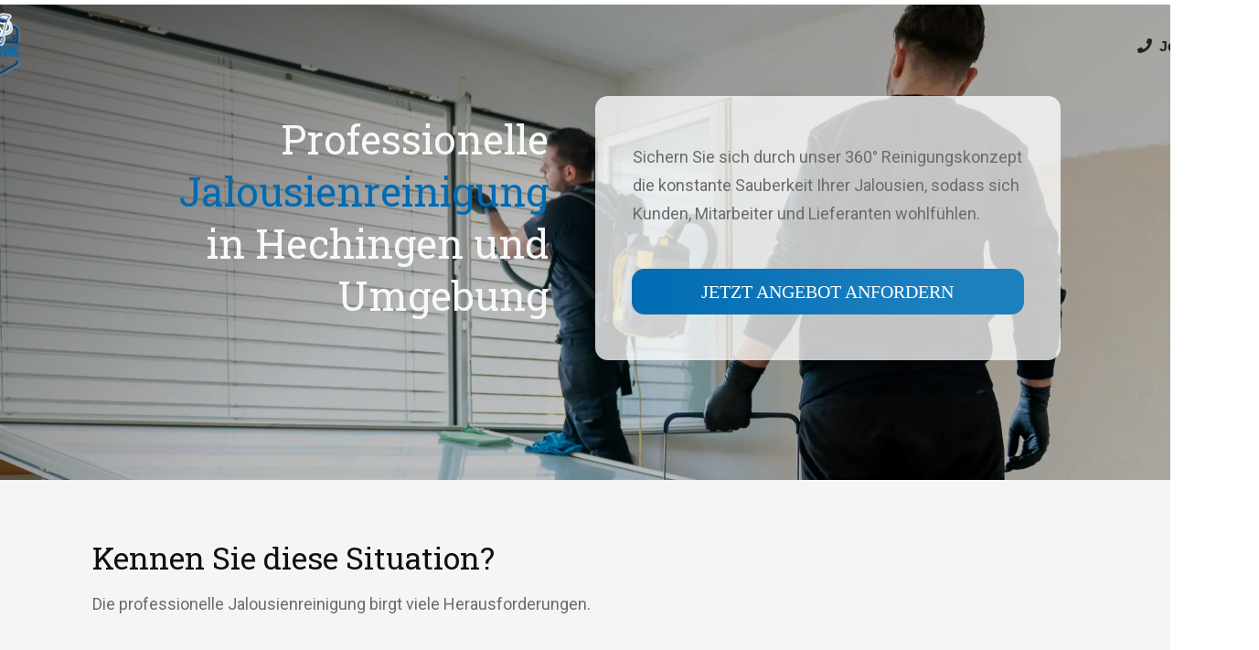

--- FILE ---
content_type: text/html; charset=UTF-8
request_url: https://kmf-service-reinigung.de/jalousienreinigung/
body_size: 100417
content:
<!DOCTYPE html>
<!--[if IE 7]>
<html class="ie ie7" lang="de">
<![endif]-->
<!--[if IE 8]>
<html class="ie ie8" lang="de">
<![endif]-->
<!--[if !(IE 7) | !(IE 8)  ]><!-->
<html lang="de"class="tcb">
<!--<![endif]-->
<head>
<meta charset="UTF-8"/>
<meta name="viewport" content="width=device-width, initial-scale=1.0"/>
<style type="text/css" id="tcb-style-base-page-1516"  onLoad="typeof window.lightspeedOptimizeStylesheet === 'function' && window.lightspeedOptimizeStylesheet()" class="tcb-lightspeed-style">.thrv-page-section{position: relative;box-sizing: border-box !important;}.thrv-page-section .tve-page-section-out{position: absolute;width: 100%;height: 100%;left: 0px;top: 0px;box-sizing: border-box;transition: box-shadow 0.5s ease 0s;overflow: hidden;}.thrv-page-section.tve-height-update .tve-page-section-in{min-height: 150px;}.thrv-page-section .tve-page-section-in{box-sizing: border-box;margin-right: auto;margin-left: auto;position: relative;z-index: 1;min-height: 40px;}.tve-page-section-in > .thrv_wrapper:first-child{margin-top: 0px;}.tve-page-section-in > .thrv_wrapper:last-child{margin-bottom: 0px;}.thrv_wrapper .tve-content-box-background{position: absolute;width: 100%;left: 0px;top: 0px;overflow: hidden;background-clip: padding-box;height: 100% !important;}.thrv_wrapper.thrv-content-box{box-sizing: border-box;position: relative;min-height: 10px;}.thrv_wrapper.thrv-content-box div:not(.thrv_icon):not(.ui-resizable-handle):not(.tve-auxiliary-icon-element){box-sizing: border-box;}.tve-cb{display: inline-block;vertical-align: middle;clear: both;overflow: visible;width: 100%;z-index: 1;position: relative;min-height: 10px;}.tve_faq{transition: all 0s ease 0s,all 0.5s ease 0s,all 0s ease 0s;background: rgb(228,228,228);}.tve_faq.tve_oFaq{background: rgb(248,248,248);}.tve_faq.tve_oFaq:hover{background: rgb(248,248,248) !important;}.tve_faq .tve_faqC{display: none;padding: 10px 37px;}.tve_faq .tve_faqB:hover{cursor: pointer;}.tve_faq .tve_faqB::after{content: ".";display: block;clear: both;visibility: hidden;line-height: 0;height: 0px;}.tve_faq h4{cursor: pointer;font-size: 100%;clear: none;box-sizing: border-box !important;width: auto !important;padding: 0px 0px 0px 18px !important;margin: 0px !important;}.tve_faq .tve_toggle{display: inline-block;position: absolute;width: 13px;height: 13px;top: 20px;transform: rotate(0deg);}.tve_faq .tve_faqB{cursor: pointer;padding: 17px;position: relative;}:not(#tve) .thrv_toggle_shortcode .tve_faq.tve_oFaq:hover{background: rgb(248,248,248) !important;}:not(#tve) .thrv_toggle .tve-toggle-grid{display: flex;flex-wrap: nowrap;align-items: stretch;justify-content: flex-start;}:not(#tve) .thrv_toggle .tve-toggle-column{box-sizing: border-box;flex: 0 1 100%;justify-content: flex-start;width: 100%;}:not(#tve) .thrv_toggle .thrv_toggle_item{background: transparent;position: relative;}:not(#tve) .thrv_toggle .thrv_toggle_item .thrv_toggle_title{display: flex;align-items: center;padding: 10px;}:not(#tve) .thrv_toggle .thrv_toggle_item .thrv_toggle_title .tve_toggle{display: none;position: relative;top: 0px;transition: all 0.25s ease 0s;transform: rotate(var(--animation-angle,0deg));}:not(#tve) .thrv_toggle .thrv_toggle_item .thrv_toggle_title .tve_toggle path{fill: currentcolor;}:not(#tve) .thrv_toggle .thrv_toggle_item .thrv_toggle_title .tve-toggle-text{font-size: 20px;line-height: 2em;width: 100% !important;padding: 0px !important;margin: 0px !important;}:not(#tve) .thrv_toggle .thrv_toggle_item .thrv_toggle_title .tve-toggle-text::before{display: none;}:not(#tve) .thrv_toggle .thrv_toggle_item .thrv_toggle_title.tve-toggle-show-icon .tve_toggle{display: flex;margin-right: 8px;}:not(#tve) .thrv_toggle .thrv_toggle_item .tve_faqC{display: none;padding: 0px;border: none;}:not(#tve) .thrv_toggle .thrv_toggle_item .tve_faqC > .thrv_wrapper{margin: 0px;position: relative;}:not(#tve) .thrv_toggle.tve-draggable .tve-toggle-text{pointer-events: none;}.thrv_toggle .tve-toggle-grid .thrv_toggle_item{margin-top: var(--toggle-vertical-space,7px);}.tcb-icon{display: inline-block;width: 1em;height: 1em;line-height: 1em;vertical-align: middle;stroke-width: 0;stroke: currentcolor;fill: currentcolor;box-sizing: content-box;transform: rotate(var(--tcb-icon-rotation-angle,0deg));}svg.tcb-icon path:not([fill="none"]){transition: none 0s ease 0s;fill: inherit !important;stroke: inherit !important;}.thrv_icon{text-align: center;}.thrv-button{max-width: 100%;margin-left: auto;margin-right: auto;display: table !important;}.thrv-button.thrv_wrapper{padding: 0px;}.thrv-button .tcb-plain-text{cursor: pointer;}.tcb-with-icon:not(.tcb-flip) .tcb-button-texts{padding-left: 15px;}.tcb-with-icon .tcb-button-icon{display: block;}.tcb-with-icon .tcb-button-icon .thrv_wrapper.thrv_icon{margin: 0px;}a.tcb-button-link{background-color: rgb(26,188,156);padding: 12px 15px;font-size: 18px;box-sizing: border-box;display: inline-flex;align-items: center;overflow: hidden;width: 100%;text-align: center;line-height: 1.2em;}a.tcb-button-link:hover{background-color: rgb(21,162,136);}.thrv-button a.tcb-button-link{color: rgb(255,255,255);text-decoration: none !important;}a.tcb-button-link > span::before{position: absolute;content: "";display: none;top: -100px;bottom: -100px;width: 1px;left: 10px;background-color: rgb(0,121,0);}span.tcb-button-texts{color: inherit;display: block;flex: 1 1 0%;position: relative;}span.tcb-button-texts > span{display: block;padding: 0px;}span.tcb-button-icon{display: none;font-size: 1em;line-height: 0;position: relative;color: inherit;}span.tcb-button-icon .tcb-icon{height: 1em;}.thrv_wrapper.thrv-divider{padding-top: 20px;padding-bottom: 20px;margin: 0px;}.thrv_wrapper.thrv-divider hr{margin: 0px;}.tve_sep-1{min-width: 10px;border-bottom-style: solid !important;border-top: 0px !important;border-left: 0px !important;border-right: 0px !important;}.tve_image_caption{position: relative;}.tve_image_caption:not(.tcb-mm-image.tve-tab-image){height: auto !important;}.tve_image_caption .tve_image{max-width: 100%;width: 100%;}.tcb-style-wrap strong{font-weight: var(--g-bold-weight,bold);}.tcb-plain-text{cursor: text;}.thrv_text_element{overflow-wrap: break-word;}body:not(.tve_editor_page) .thrv_wrapper.thrv_footer,body:not(.tve_editor_page) .thrv_wrapper.thrv_header{padding: 0px;}.notifications-content-wrapper.tcb-permanently-hidden{display: none !important;}.tcb-permanently-hidden{display: none !important;}.tar-disabled{cursor: default;opacity: 0.4;pointer-events: none;}.tcb-clear::after{display: block;height: 0px;content: "";}.tve_ea_thrive_animation{opacity: 0;}.tve_ea_thrive_animation.tve_anim_start{opacity: 1;transition: all 0.5s ease-out 0s;}.tve_ea_thrive_animation.tve_anim_slide_top{transform: translateY(-200px);}.tve_ea_thrive_animation.tve_anim_slide_top.tve_anim_start{transform: translateY(0px);}.tve_ea_thrive_animation.tve_anim_appear{transform: scale(0.1);}.tve_ea_thrive_animation.tve_anim_appear.tve_anim_start{transform: scale(1);}.tve_ea_thrive_animation.tve_anim_hang{opacity: 1;visibility: visible !important;}.tve_ea_thrive_animation.tve_anim_hang.tve_anim_start{animation-name: hang-sink,hang;animation-duration: 0.3s,1s;animation-delay: 0s,0.3s;animation-timing-function: ease-out,ease-in-out;animation-iteration-count: 1,infinite;animation-fill-mode: forwards;animation-direction: normal,alternate;}.tve_ea_thrive_animation.tve_anim_forward{transition-duration: 0.3s;opacity: 1;visibility: visible !important;}.tve_ea_thrive_animation.tve_anim_forward.tve_anim_start{transform: translateX(8px);}.tcb-flex-row{display: flex;flex-flow: row nowrap;align-items: stretch;justify-content: space-between;margin-top: 0px;margin-left: -15px;padding-bottom: 15px;padding-top: 15px;}.tcb-flex-col{flex: 1 1 auto;padding-top: 0px;padding-left: 15px;}.tcb-flex-row .tcb-flex-col{box-sizing: border-box;}.tcb--cols--2:not(.tcb-resized) > .tcb-flex-col{max-width: 50%;}.tcb--cols--3:not(.tcb-resized) > .tcb-flex-col{max-width: 33.3333%;}.tcb--cols--4:not(.tcb-resized) > .tcb-flex-col{max-width: 25%;}.tcb-col{height: 100%;display: flex;flex-direction: column;position: relative;}.tcb-flex-row .tcb-col{box-sizing: border-box;}html{text-rendering: auto !important;}html body{text-rendering: auto !important;}body.tve_lp::before{content: none;}.thrv_wrapper{margin-top: 20px;margin-bottom: 20px;padding: 1px;}.thrv_wrapper div{box-sizing: content-box;}.thrv_wrapper.tve-elem-default-pad{padding: 20px;}.thrv_wrapper.thrv_text_element,.thrv_wrapper.thrv-page-section,.thrv_wrapper.thrv_symbol{margin: 0px;}.thrv_wrapper.thrv-columns{margin-top: 10px;margin-bottom: 10px;padding: 0px;}.tve_shortcode_editor h1{padding: 0px;}p{font-size: 1em;}.tve_image{border-radius: 0px;box-shadow: none;}div .tve_image_caption{padding: 0px;max-width: 100% !important;box-sizing: border-box !important;}.tve_image_caption .tve_image_frame{display: block;max-width: 100%;position: relative;overflow: hidden;}.tve_image_caption .tve_image{display: block;padding: 0px;height: auto;}.thrv_icon{line-height: 0;}.thrv_icon.tcb-icon-display{display: table;border-collapse: initial;}.thrv_icon.thrv_wrapper{margin-left: auto;margin-right: auto;padding: 0px;}.thrv_symbol.thrv_header,.thrv_symbol.thrv_footer{width: 100%;position: relative;box-sizing: border-box;}:not(#_s):not(#_s) .tcb-conditional-display-placeholder{position: relative;min-height: var(--tcb-container-height-d,100px) !important;}:not(#_s):not(#_s) .tcb-conditional-display-placeholder.thrv-page-section{box-sizing: border-box;margin: 0px;}:not(#_s):not(#_s) .tcb-conditional-display-placeholder.thrv-content-box{box-sizing: border-box;}:not(#_s):not(#_s) .tcb-conditional-display-placeholder .tve-page-section-out,:not(#_s):not(#_s) .tcb-conditional-display-placeholder .tve-content-box-background{box-sizing: border-box;position: absolute;width: 100%;height: 100%;left: 0px;top: 0px;overflow: hidden;}.tve_flt .tve_sep{border: none;margin: 0px !important;max-width: 100% !important;}.tve_flt .thrv_wrapper > .tve_sep{width: 100%;background-color: transparent;}.thrv_wrapper.thrv_contentbox_shortcode{position: relative;}.thrv-divider .tve_sep{background: transparent;border: none;}.thrv-divider .tve_sep-1{border-left: 0px solid;border-right: 0px solid;border-bottom-style: solid;border-top: 0px;height: 0px;width: initial !important;}.thrv_wrapper.thrv_text_element{padding: 1px;}a.tcb-plain-text{cursor: pointer;}.landingpage-section{flex-shrink: 1;position: relative;margin: 0px;padding: 0px;display: flex;justify-content: center;align-items: center;width: 100%;z-index: 1;box-sizing: border-box !important;}.landingpage-section .section-content{position: relative;z-index: 1;margin-left: auto;margin-right: auto;height: 100%;width: 100%;max-width: 100%;box-sizing: border-box !important;}.landingpage-section .section-background{box-sizing: border-box;height: 100%;position: absolute;top: 0px;overflow: hidden;width: 100%;max-width: 100%;z-index: 0;}.landingpage-section.hide-section{display: none;}@media (max-width: 1023px){.tve-toggle-grid > .tve-toggle-column > .thrv_toggle_item:first-child{margin-top: 0px;}:not(#_s):not(#_s) .tcb-conditional-display-placeholder{min-height: var(--tcb-container-height-t) !important;}}@media (max-width: 767px){:not(#tve) .thrv_toggle .tve-toggle-grid{flex-wrap: wrap;}:not(#tve) .thrv_toggle .thrv_toggle_item .thrv_toggle_title .tve-toggle-text{white-space: pre-wrap;}.tve-toggle-grid > .tve-toggle-column:first-child > .thrv_toggle_item:first-child{margin-top: 0px;}html{overflow-x: hidden !important;}html,body{max-width: 100vw !important;}.tcb-flex-row{flex-direction: column;}.thrv_wrapper > .tcb-flex-row:not(.v-2) > .tcb-flex-col{width: 100%;max-width: 100% !important;flex: 0 0 auto !important;}.tcb-flex-row.v-2{flex-direction: row;}.tcb-flex-row.v-2:not(.tcb-mobile-no-wrap){flex-wrap: wrap;}.tcb-flex-row.v-2:not(.tcb-mobile-no-wrap) > .tcb-flex-col{width: 100%;flex: 1 0 390px;max-width: 100% !important;}:not(#_s):not(#_s) .tcb-conditional-display-placeholder{min-height: var(--tcb-container-height-m) !important;}}@media (min-width: 1024px){.thrv_toggle .tve-toggle-grid .thrv_toggle_item:first-child{margin-top: 0px;}}@media (max-width: 1023px) and (min-width: 768px){.tcb-flex-row:not(.tcb--cols--2):not(.tcb-medium-no-wrap),.tcb-flex-row.tcb-resized:not(.tcb--cols--2):not(.tcb-medium-no-wrap){flex-wrap: wrap;}.tcb-flex-row:not(.tcb--cols--2):not(.tcb-medium-no-wrap) > .tcb-flex-col,.tcb-flex-row.tcb-resized:not(.tcb--cols--2):not(.tcb-medium-no-wrap) > .tcb-flex-col{flex: 1 0 250px;max-width: 100% !important;}.tcb-flex-row.tcb-medium-no-wrap,.tcb-flex-row.tcb-resized.tcb-medium-no-wrap{flex-wrap: nowrap !important;}.tcb-flex-row.tcb-medium-no-wrap > .tcb-flex-col,.tcb-flex-row.tcb-resized.tcb-medium-no-wrap > .tcb-flex-col{flex: 1 1 auto !important;}.tcb-flex-row.tcb-medium-wrap,.tcb-flex-row.tcb-resized.tcb-medium-wrap{flex-wrap: wrap;}.tcb-flex-row.tcb-medium-wrap > .tcb-flex-col,.tcb-flex-row.tcb-resized.tcb-medium-wrap > .tcb-flex-col{max-width: 100% !important;}}@media screen and (-ms-high-contrast: active),(-ms-high-contrast: none){.tcb-flex-col{width: 100%;}.tcb-col{display: block;}}@media screen and (max-device-width: 480px){body{text-size-adjust: none;}}@keyframes hang{0%{transform: translateY(8px);}50%{transform: translateY(4px);}100%{transform: translateY(8px);}}@keyframes hang-sink{100%{transform: translateY(8px);}}</style>		<script type="text/javascript">
window.flatStyles = window.flatStyles || ''
window.lightspeedOptimizeStylesheet = function () {
const currentStylesheet = document.querySelector( '.tcb-lightspeed-style:not([data-ls-optimized])' )
if ( currentStylesheet ) {
try {
if ( currentStylesheet.sheet && currentStylesheet.sheet.cssRules ) {
if ( window.flatStyles ) {
if ( this.optimizing ) {
setTimeout( window.lightspeedOptimizeStylesheet.bind( this ), 24 )
} else {
this.optimizing = true;
let rulesIndex = 0;
while ( rulesIndex < currentStylesheet.sheet.cssRules.length ) {
const rule = currentStylesheet.sheet.cssRules[ rulesIndex ]
/* remove rules that already exist in the page */
if ( rule.type === CSSRule.STYLE_RULE && window.flatStyles.includes( `${rule.selectorText}{` ) ) {
currentStylesheet.sheet.deleteRule( rulesIndex )
} else {
rulesIndex ++
}
}
/* optimize, mark it such, move to the next file, append the styles we have until now */
currentStylesheet.setAttribute( 'data-ls-optimized', '1' )
window.flatStyles += currentStylesheet.innerHTML
this.optimizing = false
}
} else {
window.flatStyles = currentStylesheet.innerHTML
currentStylesheet.setAttribute( 'data-ls-optimized', '1' )
}
}
} catch ( error ) {
console.warn( error )
}
if ( currentStylesheet.parentElement.tagName !== 'HEAD' ) {
/* always make sure that those styles end up in the head */
const stylesheetID = currentStylesheet.id;
/**
* make sure that there is only one copy of the css
* e.g display CSS
*/
if ( ( ! stylesheetID || ( stylesheetID && ! document.querySelector( `head #${stylesheetID}` ) ) ) ) {
document.head.prepend( currentStylesheet )
} else {
currentStylesheet.remove();
}
}
}
}
window.lightspeedOptimizeFlat = function ( styleSheetElement ) {
if ( document.querySelectorAll( 'link[href*="thrive_flat.css"]' ).length > 1 ) {
/* disable this flat if we already have one */
styleSheetElement.setAttribute( 'disabled', true )
} else {
/* if this is the first one, make sure he's in head */
if ( styleSheetElement.parentElement.tagName !== 'HEAD' ) {
document.head.append( styleSheetElement )
}
}
}
</script>
<meta name='robots' content='index, follow, max-image-preview:large, max-snippet:-1, max-video-preview:-1' />
<!-- This site is optimized with the Yoast SEO plugin v25.8 - https://yoast.com/wordpress/plugins/seo/ -->
<title>Jalousienreinigung - KMF Service</title>
<link rel="canonical" href="https://kmf-service-reinigung.de/jalousienreinigung/" />
<meta property="og:locale" content="de_DE" />
<meta property="og:type" content="article" />
<meta property="og:title" content="Jalousienreinigung - KMF Service" />
<meta property="og:url" content="https://kmf-service-reinigung.de/jalousienreinigung/" />
<meta property="og:site_name" content="KMF Service" />
<meta property="article:modified_time" content="2023-07-25T07:45:25+00:00" />
<meta property="og:image" content="https://kmf-service-reinigung.de/wp-content/uploads/2023/05/man-gad7eeee97_1920-removebg-preview-5.png" />
<meta name="twitter:card" content="summary_large_image" />
<script type="application/ld+json" class="yoast-schema-graph">{"@context":"https://schema.org","@graph":[{"@type":"WebPage","@id":"https://kmf-service-reinigung.de/jalousienreinigung/","url":"https://kmf-service-reinigung.de/jalousienreinigung/","name":"Jalousienreinigung - KMF Service","isPartOf":{"@id":"https://kmf-service-reinigung.de/#website"},"primaryImageOfPage":{"@id":"https://kmf-service-reinigung.de/jalousienreinigung/#primaryimage"},"image":{"@id":"https://kmf-service-reinigung.de/jalousienreinigung/#primaryimage"},"thumbnailUrl":"https://kmf-service-reinigung.de/wp-content/uploads/2023/05/man-gad7eeee97_1920-removebg-preview-5.png","datePublished":"2023-04-24T08:17:58+00:00","dateModified":"2023-07-25T07:45:25+00:00","breadcrumb":{"@id":"https://kmf-service-reinigung.de/jalousienreinigung/#breadcrumb"},"inLanguage":"de","potentialAction":[{"@type":"ReadAction","target":["https://kmf-service-reinigung.de/jalousienreinigung/"]}]},{"@type":"ImageObject","inLanguage":"de","@id":"https://kmf-service-reinigung.de/jalousienreinigung/#primaryimage","url":"https://kmf-service-reinigung.de/wp-content/uploads/2023/05/man-gad7eeee97_1920-removebg-preview-5.png","contentUrl":"https://kmf-service-reinigung.de/wp-content/uploads/2023/05/man-gad7eeee97_1920-removebg-preview-5.png"},{"@type":"BreadcrumbList","@id":"https://kmf-service-reinigung.de/jalousienreinigung/#breadcrumb","itemListElement":[{"@type":"ListItem","position":1,"name":"Startseite","item":"https://kmf-service-reinigung.de/"},{"@type":"ListItem","position":2,"name":"Jalousienreinigung"}]},{"@type":"WebSite","@id":"https://kmf-service-reinigung.de/#website","url":"https://kmf-service-reinigung.de/","name":"KMF Service","description":"Wir kehren nichts unter den Teppich","potentialAction":[{"@type":"SearchAction","target":{"@type":"EntryPoint","urlTemplate":"https://kmf-service-reinigung.de/?s={search_term_string}"},"query-input":{"@type":"PropertyValueSpecification","valueRequired":true,"valueName":"search_term_string"}}],"inLanguage":"de"}]}</script>
<!-- / Yoast SEO plugin. -->
<link rel="alternate" type="application/rss+xml" title="KMF Service &raquo; Feed" href="https://kmf-service-reinigung.de/feed/" />
<link rel="alternate" type="application/rss+xml" title="KMF Service &raquo; Kommentar-Feed" href="https://kmf-service-reinigung.de/comments/feed/" />
<!-- This site uses the Google Analytics by MonsterInsights plugin v9.7.0 - Using Analytics tracking - https://www.monsterinsights.com/ -->
<!-- Note: MonsterInsights is not currently configured on this site. The site owner needs to authenticate with Google Analytics in the MonsterInsights settings panel. -->
<!-- No tracking code set -->
<!-- / Google Analytics by MonsterInsights -->
<!-- <link rel='stylesheet' id='wp-block-library-css' href='https://kmf-service-reinigung.de/wp-includes/css/dist/block-library/style.min.css?ver=6.8.2' type='text/css' media='all' /> -->
<!-- <link rel='stylesheet' id='thrive-theme-landingpage-front-css' href='https://kmf-service-reinigung.de/wp-content/themes/thrive-theme/inc/assets/dist/landingpage-front.css?ver=3.28' type='text/css' media='all' /> -->
<!-- <link rel='stylesheet' id='thrive-theme-css' href='https://kmf-service-reinigung.de/wp-content/themes/thrive-theme/style.css?ver=3.28' type='text/css' media='all' /> -->
<link rel="stylesheet" type="text/css" href="//kmf-service-reinigung.de/wp-content/cache/wpfc-minified/fs2e7le5/ftorr.css" media="all"/>
<script src='//kmf-service-reinigung.de/wp-content/cache/wpfc-minified/2yk8fmd5/ftorr.js' type="text/javascript"></script>
<!-- <script type="text/javascript" src="https://kmf-service-reinigung.de/wp-includes/js/jquery/jquery.min.js?ver=3.7.1" id="jquery-core-js"></script> -->
<!-- <script type="text/javascript" src="https://kmf-service-reinigung.de/wp-includes/js/jquery/jquery-migrate.min.js?ver=3.4.1" id="jquery-migrate-js"></script> -->
<!-- <script type="text/javascript" src="https://kmf-service-reinigung.de/wp-includes/js/imagesloaded.min.js?ver=5.0.0" id="imagesloaded-js"></script> -->
<!-- <script type="text/javascript" src="https://kmf-service-reinigung.de/wp-includes/js/masonry.min.js?ver=4.2.2" id="masonry-js"></script> -->
<!-- <script type="text/javascript" src="https://kmf-service-reinigung.de/wp-includes/js/jquery/jquery.masonry.min.js?ver=3.1.2b" id="jquery-masonry-js"></script> -->
<script type="text/javascript" id="tve_frontend-js-extra">
/* <![CDATA[ */
var tve_frontend_options = {"ajaxurl":"https:\/\/kmf-service-reinigung.de\/wp-admin\/admin-ajax.php","is_editor_page":"","page_events":[],"is_single":"1","social_fb_app_id":"","dash_url":"https:\/\/kmf-service-reinigung.de\/wp-content\/plugins\/thrive-product-manager\/thrive-dashboard","queried_object":{"ID":1516,"post_author":"8"},"query_vars":{"page":"","pagename":"jalousienreinigung"},"$_POST":[],"translations":{"Copy":"Copy","empty_username":"ERROR: The username field is empty.","empty_password":"ERROR: The password field is empty.","empty_login":"ERROR: Enter a username or email address.","min_chars":"At least %s characters are needed","no_headings":"No headings found","registration_err":{"required_field":"<strong>Error<\/strong>: This field is required","required_email":"<strong>Error<\/strong>: Please type your email address.","invalid_email":"<strong>Error<\/strong>: The email address isn&#8217;t correct.","passwordmismatch":"<strong>Error<\/strong>: Password mismatch"}},"routes":{"posts":"https:\/\/kmf-service-reinigung.de\/wp-json\/tcb\/v1\/posts","video_reporting":"https:\/\/kmf-service-reinigung.de\/wp-json\/tcb\/v1\/video-reporting"},"nonce":"33bc42efdd","allow_video_src":"","google_client_id":null,"google_api_key":null,"facebook_app_id":null,"lead_generation_custom_tag_apis":["activecampaign","aweber","convertkit","drip","klicktipp","mailchimp","sendlane","zapier"],"post_request_data":[],"user_profile_nonce":"77f797ae13","ip":"74","current_user":[],"post_id":"1516","post_title":"Jalousienreinigung","post_type":"page","post_url":"https:\/\/kmf-service-reinigung.de\/jalousienreinigung\/","is_lp":"tcb2-shapeshift-blank-page","conditional_display":{"is_tooltip_dismissed":false}};
/* ]]> */
</script>
<script src='//kmf-service-reinigung.de/wp-content/cache/wpfc-minified/7aciaidh/hxg68.js' type="text/javascript"></script>
<!-- <script type="text/javascript" src="https://kmf-service-reinigung.de/wp-content/themes/thrive-theme/architect/editor/js/dist/modules/general.min.js?ver=3.30" id="tve_frontend-js"></script> -->
<script type="text/javascript" id="theme-frontend-js-extra">
/* <![CDATA[ */
var thrive_front_localize = {"comments_form":{"error_defaults":{"email":"Email address invalid","url":"Website address invalid","required":"Required field missing"}},"routes":{"posts":"https:\/\/kmf-service-reinigung.de\/wp-json\/tcb\/v1\/posts","frontend":"https:\/\/kmf-service-reinigung.de\/wp-json\/ttb\/v1\/frontend"},"tar_post_url":"?tve=true&action=architect&from_theme=1","is_editor":"","ID":"461","template_url":"?tve=true&action=architect&from_tar=1516","pagination_url":{"template":"https:\/\/kmf-service-reinigung.de\/jalousienreinigung\/page\/[thrive_page_number]\/","base":"https:\/\/kmf-service-reinigung.de\/jalousienreinigung\/"},"sidebar_visibility":[],"is_singular":"1","is_user_logged_in":""};
/* ]]> */
</script>
<script src='//kmf-service-reinigung.de/wp-content/cache/wpfc-minified/7kclal41/ftorr.js' type="text/javascript"></script>
<!-- <script type="text/javascript" src="https://kmf-service-reinigung.de/wp-content/themes/thrive-theme/inc/assets/dist/frontend.min.js?ver=3.28" id="theme-frontend-js"></script> -->
<link rel="https://api.w.org/" href="https://kmf-service-reinigung.de/wp-json/" /><link rel="alternate" title="JSON" type="application/json" href="https://kmf-service-reinigung.de/wp-json/wp/v2/pages/1516" /><link rel="EditURI" type="application/rsd+xml" title="RSD" href="https://kmf-service-reinigung.de/xmlrpc.php?rsd" />
<meta name="generator" content="WordPress 6.8.2" />
<link rel='shortlink' href='https://kmf-service-reinigung.de/?p=1516' />
<link rel="alternate" title="oEmbed (JSON)" type="application/json+oembed" href="https://kmf-service-reinigung.de/wp-json/oembed/1.0/embed?url=https%3A%2F%2Fkmf-service-reinigung.de%2Fjalousienreinigung%2F" />
<link rel="alternate" title="oEmbed (XML)" type="text/xml+oembed" href="https://kmf-service-reinigung.de/wp-json/oembed/1.0/embed?url=https%3A%2F%2Fkmf-service-reinigung.de%2Fjalousienreinigung%2F&#038;format=xml" />
<script class="ti-site-data" type="application/ld+json">{"@context":"http://schema.org","data":{"r":"1:0!7:0!30:0"}}</script><style type="text/css" id="tve_global_variables">:root{--tcb-color-0:rgb(147, 17, 126);--tcb-color-0-h:309;--tcb-color-0-s:79%;--tcb-color-0-l:32%;--tcb-color-0-a:1;--tcb-color-1:rgb(147, 17, 126);--tcb-color-1-h:309;--tcb-color-1-s:79%;--tcb-color-1-l:32%;--tcb-color-1-a:1;--tcb-color-2:rgb(17, 41, 147);--tcb-color-2-h:228;--tcb-color-2-s:79%;--tcb-color-2-l:32%;--tcb-color-2-a:1;--tcb-color-3:rgb(255, 255, 255);--tcb-color-3-h:0;--tcb-color-3-s:0%;--tcb-color-3-l:100%;--tcb-color-3-a:1;--tcb-color-4:rgb(0, 0, 0);--tcb-color-4-h:0;--tcb-color-4-s:0%;--tcb-color-4-l:0%;--tcb-color-4-a:1;--tcb-color-5:rgb(24, 41, 131);--tcb-color-5-h:230;--tcb-color-5-s:69%;--tcb-color-5-l:30%;--tcb-color-5-a:1;--tcb-color-6:rgba(147, 17, 126, 0.27);--tcb-color-6-h:309;--tcb-color-6-s:79%;--tcb-color-6-l:32%;--tcb-color-6-a:0.27;--tcb-color-7:rgb(174, 70, 159);--tcb-color-7-h:308;--tcb-color-7-s:42%;--tcb-color-7-l:47%;--tcb-color-7-a:1;--tcb-color-8:rgb(146, 17, 127);--tcb-color-8-h:308;--tcb-color-8-s:79%;--tcb-color-8-l:31%;--tcb-color-8-a:1;--tcb-color-9:rgb(146, 17, 127);--tcb-color-9-h:308;--tcb-color-9-s:79%;--tcb-color-9-l:31%;--tcb-color-9-a:1;--tcb-background-author-image:url(https://secure.gravatar.com/avatar/6f45f26e80d957937d51243768e7d77e169cba04efd42e0cf2a920a9ac878f81?s=256&d=mm&r=g);--tcb-background-user-image:url();--tcb-background-featured-image-thumbnail:url(https://kmf-service-reinigung.de/wp-content/themes/thrive-theme/architect/editor/css/images/featured_image.png);--tcb-skin-color-0:hsla(var(--tcb-theme-main-master-h,36), var(--tcb-theme-main-master-s,41%), var(--tcb-theme-main-master-l,62%), var(--tcb-theme-main-master-a,1));--tcb-skin-color-0-h:var(--tcb-theme-main-master-h,36);--tcb-skin-color-0-s:var(--tcb-theme-main-master-s,41%);--tcb-skin-color-0-l:var(--tcb-theme-main-master-l,62%);--tcb-skin-color-0-a:var(--tcb-theme-main-master-a,1);--tcb-skin-color-1:hsla(calc(var(--tcb-theme-main-master-h,36) - 0 ), calc(var(--tcb-theme-main-master-s,41%) + 37% ), calc(var(--tcb-theme-main-master-l,62%) - 8% ), 0.5);--tcb-skin-color-1-h:calc(var(--tcb-theme-main-master-h,36) - 0 );--tcb-skin-color-1-s:calc(var(--tcb-theme-main-master-s,41%) + 37% );--tcb-skin-color-1-l:calc(var(--tcb-theme-main-master-l,62%) - 8% );--tcb-skin-color-1-a:0.5;--tcb-skin-color-2:rgb(248, 248, 248);--tcb-skin-color-2-h:0;--tcb-skin-color-2-s:0%;--tcb-skin-color-2-l:97%;--tcb-skin-color-2-a:1;--tcb-skin-color-3:hsla(calc(var(--tcb-theme-main-master-h,36) + 30 ), 85%, 13%, 1);--tcb-skin-color-3-h:calc(var(--tcb-theme-main-master-h,36) + 30 );--tcb-skin-color-3-s:85%;--tcb-skin-color-3-l:13%;--tcb-skin-color-3-a:1;--tcb-skin-color-4:rgb(12, 17, 21);--tcb-skin-color-4-h:206;--tcb-skin-color-4-s:27%;--tcb-skin-color-4-l:6%;--tcb-skin-color-4-a:1;--tcb-skin-color-5:rgb(106, 107, 108);--tcb-skin-color-5-h:210;--tcb-skin-color-5-s:0%;--tcb-skin-color-5-l:41%;--tcb-skin-color-5-a:1;--tcb-skin-color-8:hsla(calc(var(--tcb-theme-main-master-h,36) - 0 ), calc(var(--tcb-theme-main-master-s,41%) + 38% ), calc(var(--tcb-theme-main-master-l,62%) - 7% ), 0.18);--tcb-skin-color-8-h:calc(var(--tcb-theme-main-master-h,36) - 0 );--tcb-skin-color-8-s:calc(var(--tcb-theme-main-master-s,41%) + 38% );--tcb-skin-color-8-l:calc(var(--tcb-theme-main-master-l,62%) - 7% );--tcb-skin-color-8-a:0.18;--tcb-skin-color-9:hsla(calc(var(--tcb-theme-main-master-h,36) - 3 ), 56%, 96%, 1);--tcb-skin-color-9-h:calc(var(--tcb-theme-main-master-h,36) - 3 );--tcb-skin-color-9-s:56%;--tcb-skin-color-9-l:96%;--tcb-skin-color-9-a:1;--tcb-skin-color-10:hsla(calc(var(--tcb-theme-main-master-h,36) - 21 ), 100%, 81%, 1);--tcb-skin-color-10-h:calc(var(--tcb-theme-main-master-h,36) - 21 );--tcb-skin-color-10-s:100%;--tcb-skin-color-10-l:81%;--tcb-skin-color-10-a:1;--tcb-skin-color-13:hsla(calc(var(--tcb-theme-main-master-h,36) - 0 ), calc(var(--tcb-theme-main-master-s,41%) + 38% ), calc(var(--tcb-theme-main-master-l,62%) - 26% ), 0.5);--tcb-skin-color-13-h:calc(var(--tcb-theme-main-master-h,36) - 0 );--tcb-skin-color-13-s:calc(var(--tcb-theme-main-master-s,41%) + 38% );--tcb-skin-color-13-l:calc(var(--tcb-theme-main-master-l,62%) - 26% );--tcb-skin-color-13-a:0.5;--tcb-skin-color-14:rgb(230, 230, 230);--tcb-skin-color-14-h:0;--tcb-skin-color-14-s:0%;--tcb-skin-color-14-l:90%;--tcb-skin-color-14-a:1;--tcb-skin-color-16:hsla(calc(var(--tcb-theme-main-master-h,36) - 0 ), 3%, 36%, 1);--tcb-skin-color-16-h:calc(var(--tcb-theme-main-master-h,36) - 0 );--tcb-skin-color-16-s:3%;--tcb-skin-color-16-l:36%;--tcb-skin-color-16-a:1;--tcb-skin-color-18:hsla(calc(var(--tcb-theme-main-master-h,36) - 1 ), calc(var(--tcb-theme-main-master-s,41%) + 37% ), calc(var(--tcb-theme-main-master-l,62%) - 8% ), 0.8);--tcb-skin-color-18-h:calc(var(--tcb-theme-main-master-h,36) - 1 );--tcb-skin-color-18-s:calc(var(--tcb-theme-main-master-s,41%) + 37% );--tcb-skin-color-18-l:calc(var(--tcb-theme-main-master-l,62%) - 8% );--tcb-skin-color-18-a:0.8;--tcb-skin-color-19:hsla(calc(var(--tcb-theme-main-master-h,36) - 3 ), 56%, 96%, 0.85);--tcb-skin-color-19-h:calc(var(--tcb-theme-main-master-h,36) - 3 );--tcb-skin-color-19-s:56%;--tcb-skin-color-19-l:96%;--tcb-skin-color-19-a:0.85;--tcb-skin-color-20:hsla(calc(var(--tcb-theme-main-master-h,36) - 3 ), 56%, 96%, 0.9);--tcb-skin-color-20-h:calc(var(--tcb-theme-main-master-h,36) - 3 );--tcb-skin-color-20-s:56%;--tcb-skin-color-20-l:96%;--tcb-skin-color-20-a:0.9;--tcb-skin-color-21:hsla(calc(var(--tcb-theme-main-master-h,36) - 210 ), calc(var(--tcb-theme-main-master-s,41%) - 41% ), calc(var(--tcb-theme-main-master-l,62%) + 38% ), 1);--tcb-skin-color-21-h:calc(var(--tcb-theme-main-master-h,36) - 210 );--tcb-skin-color-21-s:calc(var(--tcb-theme-main-master-s,41%) - 41% );--tcb-skin-color-21-l:calc(var(--tcb-theme-main-master-l,62%) + 38% );--tcb-skin-color-21-a:1;--tcb-skin-color-22:rgb(255, 255, 255);--tcb-skin-color-22-h:0;--tcb-skin-color-22-s:0%;--tcb-skin-color-22-l:100%;--tcb-skin-color-22-a:1;--tcb-skin-color-23:rgb(32, 65, 71);--tcb-skin-color-23-h:189;--tcb-skin-color-23-s:37%;--tcb-skin-color-23-l:20%;--tcb-skin-color-23-a:1;--tcb-skin-color-24:rgb(59, 59, 59);--tcb-skin-color-24-h:0;--tcb-skin-color-24-s:0%;--tcb-skin-color-24-l:23%;--tcb-skin-color-24-a:1;--tcb-skin-color-25:hsla(calc(var(--tcb-theme-main-master-h,36) - 0 ), calc(var(--tcb-theme-main-master-s,41%) + 42% ), calc(var(--tcb-theme-main-master-l,62%) + 1% ), 0.04);--tcb-skin-color-25-h:calc(var(--tcb-theme-main-master-h,36) - 0 );--tcb-skin-color-25-s:calc(var(--tcb-theme-main-master-s,41%) + 42% );--tcb-skin-color-25-l:calc(var(--tcb-theme-main-master-l,62%) + 1% );--tcb-skin-color-25-a:0.04;--tcb-skin-color-26:hsla(calc(var(--tcb-theme-main-master-h,36) + 1 ), calc(var(--tcb-theme-main-master-s,41%) + 43% ), calc(var(--tcb-theme-main-master-l,62%) + 2% ), 0.12);--tcb-skin-color-26-h:calc(var(--tcb-theme-main-master-h,36) + 1 );--tcb-skin-color-26-s:calc(var(--tcb-theme-main-master-s,41%) + 43% );--tcb-skin-color-26-l:calc(var(--tcb-theme-main-master-l,62%) + 2% );--tcb-skin-color-26-a:0.12;--tcb-skin-color-27:hsla(calc(var(--tcb-theme-main-master-h,36) + 10 ), calc(var(--tcb-theme-main-master-s,41%) + 43% ), calc(var(--tcb-theme-main-master-l,62%) + 9% ), 1);--tcb-skin-color-27-h:calc(var(--tcb-theme-main-master-h,36) + 10 );--tcb-skin-color-27-s:calc(var(--tcb-theme-main-master-s,41%) + 43% );--tcb-skin-color-27-l:calc(var(--tcb-theme-main-master-l,62%) + 9% );--tcb-skin-color-27-a:1;--tcb-skin-color-28:hsla(calc(var(--tcb-theme-main-master-h,36) + 2 ), 43%, 82%, 1);--tcb-skin-color-28-h:calc(var(--tcb-theme-main-master-h,36) + 2 );--tcb-skin-color-28-s:43%;--tcb-skin-color-28-l:82%;--tcb-skin-color-28-a:1;--tcb-skin-color-29:hsla(calc(var(--tcb-theme-main-master-h,36) - 0 ), calc(var(--tcb-theme-main-master-s,41%) + 43% ), calc(var(--tcb-theme-main-master-l,62%) + 3% ), 0.4);--tcb-skin-color-29-h:calc(var(--tcb-theme-main-master-h,36) - 0 );--tcb-skin-color-29-s:calc(var(--tcb-theme-main-master-s,41%) + 43% );--tcb-skin-color-29-l:calc(var(--tcb-theme-main-master-l,62%) + 3% );--tcb-skin-color-29-a:0.4;--tcb-skin-color-30:hsla(calc(var(--tcb-theme-main-master-h,36) - 1 ), calc(var(--tcb-theme-main-master-s,41%) + 42% ), calc(var(--tcb-theme-main-master-l,62%) + 1% ), 0.85);--tcb-skin-color-30-h:calc(var(--tcb-theme-main-master-h,36) - 1 );--tcb-skin-color-30-s:calc(var(--tcb-theme-main-master-s,41%) + 42% );--tcb-skin-color-30-l:calc(var(--tcb-theme-main-master-l,62%) + 1% );--tcb-skin-color-30-a:0.85;--tcb-main-master-h:204;--tcb-main-master-s:100%;--tcb-main-master-l:35%;--tcb-main-master-a:1;--tcb-theme-main-master-h:204;--tcb-theme-main-master-s:100%;--tcb-theme-main-master-l:35%;--tcb-theme-main-master-a:1;}</style><link type="text/css" rel="stylesheet" class="thrive-external-font" href="https://fonts.googleapis.com/css?family=Roboto+Slab:400,600,500&#038;subset=latin&#038;display=swap"><link type="text/css" rel="stylesheet" class="thrive-external-font" href="https://fonts.googleapis.com/css?family=Roboto:400,500&#038;subset=latin&#038;display=swap"><link type="text/css" rel="stylesheet" class="thrive-external-font" href="https://fonts.googleapis.com/css?family=Muli:400,400i,600,600i,300,800,700,200,900,300i,500,500i&#038;subset=latin&#038;display=swap"><style type="text/css" id="thrive-default-styles">@media (min-width: 300px) { #tcb_landing_page .tcb-style-wrap h1{ color:var(--tcb-skin-color-4);--tcb-applied-color:var$(--tcb-skin-color-4);font-family:"Roboto Slab";--g-regular-weight:400;font-weight:var(--g-regular-weight, normal);font-size:40px;background-color:rgba(0, 0, 0, 0);font-style:normal;margin:0px;padding-top:0px;padding-bottom:24px;text-decoration:rgba(10, 10, 10, 0.85);text-transform:none;border-left:0px none rgba(10, 10, 10, 0.85);line-height:1.3em;--tcb-typography-font-family:"Roboto Slab";--g-bold-weight:600; }#tcb_landing_page .tcb-style-wrap h2{ font-family:"Roboto Slab";--g-regular-weight:400;font-weight:var(--g-regular-weight, normal);color:var(--tcb-skin-color-4);--tcb-applied-color:var$(--tcb-skin-color-4);padding-top:0px;margin-top:0px;padding-bottom:24px;margin-bottom:0px;font-size:34px;line-height:1.4em;--tcb-typography-font-family:"Roboto Slab";--g-bold-weight:600; }#tcb_landing_page .tcb-style-wrap h3{ font-family:"Roboto Slab";--g-regular-weight:400;font-weight:var(--g-regular-weight, normal);color:var(--tcb-skin-color-4);--tcb-applied-color:var$(--tcb-skin-color-4);padding-top:0px;margin-top:0px;padding-bottom:24px;margin-bottom:0px;font-size:24px;line-height:1.4em;--tcb-typography-font-family:"Roboto Slab";--g-bold-weight:600; }#tcb_landing_page .tcb-style-wrap h4{ font-family:"Roboto Slab";--g-regular-weight:400;font-weight:var(--g-regular-weight, normal);color:var(--tcb-skin-color-4);--tcb-applied-color:var$(--tcb-skin-color-4);padding-top:0px;margin-top:0px;padding-bottom:24px;margin-bottom:0px;font-size:20px;line-height:1.4em;--tcb-typography-font-family:"Roboto Slab";--g-bold-weight:600; }#tcb_landing_page .tcb-style-wrap h5{ font-family:"Roboto Slab";--g-regular-weight:400;font-weight:var(--g-regular-weight, normal);color:var(--tcb-skin-color-4);--tcb-applied-color:var$(--tcb-skin-color-4);padding-top:0px;margin-top:0px;padding-bottom:24px;margin-bottom:0px;line-height:1.4em;--tcb-typography-font-family:"Roboto Slab";--g-bold-weight:600; }#tcb_landing_page .tcb-style-wrap h6{ font-family:"Roboto Slab";--g-regular-weight:400;font-weight:var(--g-regular-weight, normal);color:var(--tcb-skin-color-4);--tcb-applied-color:var$(--tcb-skin-color-4);padding-top:0px;margin-top:0px;padding-bottom:24px;margin-bottom:0px;line-height:1.6em;--tcb-typography-font-family:"Roboto Slab";--g-bold-weight:600; }#tcb_landing_page .tcb-style-wrap p{ color:var(--tcb-skin-color-5);--tcb-applied-color:var$(--tcb-skin-color-5);font-family:Roboto;font-weight:var(--g-regular-weight, normal);font-size:18px;padding-top:0px;margin-top:0px;padding-bottom:24px;margin-bottom:0px;--tcb-typography-font-family:Roboto;--g-regular-weight:400;--g-bold-weight:500; }#tcb_landing_page :not(.inc) .thrv_text_element a:not(.tcb-button-link), :not(.inc) .tcb-styled-list a, :not(.inc) .tcb-numbered-list a, .tve-input-option-text a, .tcb-post-content p a, .tcb-post-content li a, .tcb-post-content blockquote a, .tcb-post-content pre a{ --tcb-applied-color:var$(--tcb-skin-color-5);font-family:Roboto;font-weight:var(--g-regular-weight, normal);font-size:inherit;text-decoration-line:none;--eff:none;text-decoration-color:var(--eff-color, currentColor);color:var(--tcb-skin-color-0);--tcb-typography-font-family:Roboto;--g-regular-weight:400;--g-bold-weight:500; }#tcb_landing_page :not(.inc) .thrv_text_element a:not(.tcb-button-link):hover, :not(.inc) .tcb-styled-list a:hover, :not(.inc) .tcb-numbered-list a:hover, .tve-input-option-text a:hover, .tcb-post-content p a:hover, .tcb-post-content li a:hover, .tcb-post-content blockquote a:hover, .tcb-post-content pre a:hover { text-decoration-line:none;--eff:none;text-decoration-color:var(--eff-color, currentColor);color:var(--tcb-skin-color-3); }#tcb_landing_page .tcb-style-wrap ul:not([class*="menu"]), .tcb-style-wrap ol{ color:var(--tcb-skin-color-5);--tcb-applied-color:var$(--tcb-skin-color-5);font-family:Roboto;font-weight:var(--g-regular-weight, normal);font-size:18px;margin-top:0px;margin-bottom:0px;padding-top:0px;padding-bottom:12px;padding-left:0px;--tcb-typography-font-family:Roboto;--g-regular-weight:400;--g-bold-weight:500; }#tcb_landing_page .tcb-style-wrap li:not([class*="menu"]){ color:var(--tcb-skin-color-5);--tcb-applied-color:var$(--tcb-skin-color-5);font-family:Roboto;font-weight:var(--g-regular-weight, normal);font-size:18px;line-height:1.4em;padding-bottom:16px;margin-bottom:0px;--tcb-typography-font-family:Roboto;--g-regular-weight:400;--g-bold-weight:500; }#tcb_landing_page .tcb-style-wrap blockquote{ color:var(--tcb-skin-color-5);--tcb-applied-color:var$(--tcb-skin-color-5);font-family:Roboto;font-weight:var(--g-regular-weight, normal);font-size:18px;padding-top:0px;padding-bottom:0px;border-left:2px solid var(--tcb-skin-color-1);margin-top:0px;margin-bottom:24px;--tcb-typography-font-family:Roboto;--g-regular-weight:400;--g-bold-weight:500; }#tcb_landing_page :not(#tve) :not(.inc) .thrv_text_element h1 a:not(.tcb-button-link), :not(#tve) :not(.inc) .thrv_text_element h2 a:not(.tcb-button-link), :not(#tve) :not(.inc) .thrv_text_element h3 a:not(.tcb-button-link), :not(#tve) :not(.inc) .thrv_text_element h4 a:not(.tcb-button-link), :not(#tve) :not(.inc) .thrv_text_element h5 a:not(.tcb-button-link), :not(#tve) :not(.inc) .thrv_text_element h6 a:not(.tcb-button-link){ font-family:"Roboto Slab";--tcb-typography-font-family:"Roboto Slab";font-weight:var(--g-regular-weight, normal);--g-regular-weight:400;--g-bold-weight:600; }body, .tcb-plain-text{ font-family:Roboto;--tcb-typography-font-family:Roboto;font-weight:var(--g-regular-weight, normal);--g-regular-weight:400;--g-bold-weight:500; }#tcb_landing_page :not(.inc) .thrv_text_element p a:not(.tcb-button-link):not(.thrv-typography-link-text){ font-family:Roboto;--tcb-typography-font-family:Roboto;font-weight:var(--g-regular-weight, normal);--g-regular-weight:400;--g-bold-weight:500; }#tcb_landing_page :not(.inc) .tcb-styled-list a, :not(.inc) .tcb-numbered-list a{ font-family:Roboto;--tcb-typography-font-family:Roboto;font-weight:var(--g-regular-weight, normal);--g-regular-weight:400;--g-bold-weight:500; }#tcb_landing_page :not(.inc) .tcb-plain-text a:not(.tcb-button-link){ font-family:Roboto;--tcb-typography-font-family:Roboto;font-weight:var(--g-regular-weight, normal);--g-regular-weight:400;--g-bold-weight:500; }#tcb_landing_page .tcb-style-wrap pre{ font-family:Roboto;--tcb-typography-font-family:Roboto;--g-regular-weight:400;font-weight:var(--g-regular-weight, normal);--g-bold-weight:500; } }@media (max-width: 1023px) { #tcb_landing_page .tcb-style-wrap h1{ font-size:36px;padding-bottom:22px;margin-bottom:0px; }#tcb_landing_page .tcb-style-wrap h2{ padding-bottom:22px;margin-bottom:0px;font-size:28px; }#tcb_landing_page .tcb-style-wrap h3{ padding-bottom:22px;margin-bottom:0px;font-size:22px; }#tcb_landing_page .tcb-style-wrap h4{ padding-bottom:22px;margin-bottom:0px; }#tcb_landing_page .tcb-style-wrap h5{ padding-bottom:22px;margin-bottom:0px; }#tcb_landing_page .tcb-style-wrap h6{ padding-bottom:22px;margin-bottom:0px; }#tcb_landing_page .tcb-style-wrap p{ padding-bottom:22px;margin-bottom:0px;padding-top:0px;margin-top:0px; }#tcb_landing_page .tcb-style-wrap ul:not([class*="menu"]), .tcb-style-wrap ol{ padding-top:0px;padding-bottom:4px; }#tcb_landing_page .tcb-style-wrap li:not([class*="menu"]){ line-height:1.75em;--tcb-typography-line-height:1.75em;padding-bottom:14px;margin-bottom:0px; }#tcb_landing_page .tcb-style-wrap blockquote{ margin-bottom:22px; } }@media (max-width: 767px) { #tcb_landing_page .tcb-style-wrap h1{ font-size:28px;padding-bottom:20px;margin-bottom:0px; }#tcb_landing_page .tcb-style-wrap h2{ font-size:24px;padding-bottom:20px;margin-bottom:0px; }#tcb_landing_page .tcb-style-wrap h3{ font-size:22px;padding-bottom:20px;margin-bottom:0px; }#tcb_landing_page .tcb-style-wrap h4{ font-size:20px;padding-bottom:20px;margin-bottom:0px; }#tcb_landing_page .tcb-style-wrap h5{ padding-bottom:20px;margin-bottom:0px; }#tcb_landing_page .tcb-style-wrap h6{ padding-bottom:20px;margin-bottom:0px; }#tcb_landing_page .tcb-style-wrap p{ padding-bottom:20px;margin-bottom:0px;padding-top:0px;margin-top:0px; }#tcb_landing_page .tcb-style-wrap ul:not([class*="menu"]), .tcb-style-wrap ol{ padding-left:0px;padding-bottom:4px;padding-top:0px; }#tcb_landing_page .tcb-style-wrap li:not([class*="menu"]){ padding-bottom:10px;margin-bottom:0px; }#tcb_landing_page .tcb-style-wrap blockquote{ margin-bottom:20px; } }</style><link rel="icon" href="https://kmf-service-reinigung.de/wp-content/uploads/2024/04/KMF-REINIGUNG.png" sizes="32x32" />
<link rel="icon" href="https://kmf-service-reinigung.de/wp-content/uploads/2024/04/KMF-REINIGUNG.png" sizes="192x192" />
<link rel="apple-touch-icon" href="https://kmf-service-reinigung.de/wp-content/uploads/2024/04/KMF-REINIGUNG.png" />
<meta name="msapplication-TileImage" content="https://kmf-service-reinigung.de/wp-content/uploads/2024/04/KMF-REINIGUNG.png" />
<style type="text/css" class="tcb_skin_lp_typography">@import url("//fonts.googleapis.com/css?family=Roboto+Slab:400,600,500&subset=latin");@import url("//fonts.googleapis.com/css?family=Roboto:400,500&subset=latin");@media (min-width: 300px) { #tcb_landing_page .tcb-style-wrap h1{ color:var(--tcb-skin-color-4);--tcb-applied-color:var$(--tcb-skin-color-4);font-family:"Roboto Slab";--g-regular-weight:400;font-weight:var(--g-regular-weight, normal);font-size:40px;background-color:rgba(0, 0, 0, 0);font-style:normal;margin:0px;padding-top:0px;padding-bottom:24px;text-decoration:rgba(10, 10, 10, 0.85);text-transform:none;border-left:0px none rgba(10, 10, 10, 0.85);line-height:1.3em;--tcb-typography-font-family:"Roboto Slab";--g-bold-weight:600; }#tcb_landing_page .tcb-style-wrap h2{ font-family:"Roboto Slab";--g-regular-weight:400;font-weight:var(--g-regular-weight, normal);color:var(--tcb-skin-color-4);--tcb-applied-color:var$(--tcb-skin-color-4);padding-top:0px;margin-top:0px;padding-bottom:24px;margin-bottom:0px;font-size:34px;line-height:1.4em;--tcb-typography-font-family:"Roboto Slab";--g-bold-weight:600; }#tcb_landing_page .tcb-style-wrap h3{ font-family:"Roboto Slab";--g-regular-weight:400;font-weight:var(--g-regular-weight, normal);color:var(--tcb-skin-color-4);--tcb-applied-color:var$(--tcb-skin-color-4);padding-top:0px;margin-top:0px;padding-bottom:24px;margin-bottom:0px;font-size:24px;line-height:1.4em;--tcb-typography-font-family:"Roboto Slab";--g-bold-weight:600; }#tcb_landing_page .tcb-style-wrap h4{ font-family:"Roboto Slab";--g-regular-weight:400;font-weight:var(--g-regular-weight, normal);color:var(--tcb-skin-color-4);--tcb-applied-color:var$(--tcb-skin-color-4);padding-top:0px;margin-top:0px;padding-bottom:24px;margin-bottom:0px;font-size:20px;line-height:1.4em;--tcb-typography-font-family:"Roboto Slab";--g-bold-weight:600; }#tcb_landing_page .tcb-style-wrap h5{ font-family:"Roboto Slab";--g-regular-weight:400;font-weight:var(--g-regular-weight, normal);color:var(--tcb-skin-color-4);--tcb-applied-color:var$(--tcb-skin-color-4);padding-top:0px;margin-top:0px;padding-bottom:24px;margin-bottom:0px;line-height:1.4em;--tcb-typography-font-family:"Roboto Slab";--g-bold-weight:600; }#tcb_landing_page .tcb-style-wrap h6{ font-family:"Roboto Slab";--g-regular-weight:400;font-weight:var(--g-regular-weight, normal);color:var(--tcb-skin-color-4);--tcb-applied-color:var$(--tcb-skin-color-4);padding-top:0px;margin-top:0px;padding-bottom:24px;margin-bottom:0px;line-height:1.6em;--tcb-typography-font-family:"Roboto Slab";--g-bold-weight:600; }#tcb_landing_page .tcb-style-wrap p{ color:var(--tcb-skin-color-5);--tcb-applied-color:var$(--tcb-skin-color-5);font-family:Roboto;font-weight:var(--g-regular-weight, normal);font-size:18px;padding-top:0px;margin-top:0px;padding-bottom:24px;margin-bottom:0px;--tcb-typography-font-family:Roboto;--g-regular-weight:400;--g-bold-weight:500; }#tcb_landing_page :not(.inc) .thrv_text_element a:not(.tcb-button-link), :not(.inc) .tcb-styled-list a, :not(.inc) .tcb-numbered-list a, .tve-input-option-text a, .tcb-post-content p a, .tcb-post-content li a, .tcb-post-content blockquote a, .tcb-post-content pre a{ --tcb-applied-color:var$(--tcb-skin-color-5);font-family:Roboto;font-weight:var(--g-regular-weight, normal);font-size:inherit;text-decoration-line:none;--eff:none;text-decoration-color:var(--eff-color, currentColor);color:var(--tcb-skin-color-0);--tcb-typography-font-family:Roboto;--g-regular-weight:400;--g-bold-weight:500; }#tcb_landing_page :not(.inc) .thrv_text_element a:not(.tcb-button-link):hover, :not(.inc) .tcb-styled-list a:hover, :not(.inc) .tcb-numbered-list a:hover, .tve-input-option-text a:hover, .tcb-post-content p a:hover, .tcb-post-content li a:hover, .tcb-post-content blockquote a:hover, .tcb-post-content pre a:hover { text-decoration-line:none;--eff:none;text-decoration-color:var(--eff-color, currentColor);color:var(--tcb-skin-color-3); }#tcb_landing_page .tcb-style-wrap ul:not([class*="menu"]), .tcb-style-wrap ol{ color:var(--tcb-skin-color-5);--tcb-applied-color:var$(--tcb-skin-color-5);font-family:Roboto;font-weight:var(--g-regular-weight, normal);font-size:18px;margin-top:0px;margin-bottom:0px;padding-top:0px;padding-bottom:12px;padding-left:0px;--tcb-typography-font-family:Roboto;--g-regular-weight:400;--g-bold-weight:500; }#tcb_landing_page .tcb-style-wrap li:not([class*="menu"]){ color:var(--tcb-skin-color-5);--tcb-applied-color:var$(--tcb-skin-color-5);font-family:Roboto;font-weight:var(--g-regular-weight, normal);font-size:18px;line-height:1.4em;padding-bottom:16px;margin-bottom:0px;--tcb-typography-font-family:Roboto;--g-regular-weight:400;--g-bold-weight:500; }#tcb_landing_page .tcb-style-wrap blockquote{ color:var(--tcb-skin-color-5);--tcb-applied-color:var$(--tcb-skin-color-5);font-family:Roboto;font-weight:var(--g-regular-weight, normal);font-size:18px;padding-top:0px;padding-bottom:0px;border-left:2px solid var(--tcb-skin-color-1);margin-top:0px;margin-bottom:24px;--tcb-typography-font-family:Roboto;--g-regular-weight:400;--g-bold-weight:500; }#tcb_landing_page :not(#tve) :not(.inc) .thrv_text_element h1 a:not(.tcb-button-link), :not(#tve) :not(.inc) .thrv_text_element h2 a:not(.tcb-button-link), :not(#tve) :not(.inc) .thrv_text_element h3 a:not(.tcb-button-link), :not(#tve) :not(.inc) .thrv_text_element h4 a:not(.tcb-button-link), :not(#tve) :not(.inc) .thrv_text_element h5 a:not(.tcb-button-link), :not(#tve) :not(.inc) .thrv_text_element h6 a:not(.tcb-button-link){ font-family:"Roboto Slab";--tcb-typography-font-family:"Roboto Slab";font-weight:var(--g-regular-weight, normal);--g-regular-weight:400;--g-bold-weight:600; }body, .tcb-plain-text{ font-family:Roboto;--tcb-typography-font-family:Roboto;font-weight:var(--g-regular-weight, normal);--g-regular-weight:400;--g-bold-weight:500; }#tcb_landing_page :not(.inc) .thrv_text_element p a:not(.tcb-button-link):not(.thrv-typography-link-text){ font-family:Roboto;--tcb-typography-font-family:Roboto;font-weight:var(--g-regular-weight, normal);--g-regular-weight:400;--g-bold-weight:500; }#tcb_landing_page :not(.inc) .tcb-styled-list a, :not(.inc) .tcb-numbered-list a{ font-family:Roboto;--tcb-typography-font-family:Roboto;font-weight:var(--g-regular-weight, normal);--g-regular-weight:400;--g-bold-weight:500; }#tcb_landing_page :not(.inc) .tcb-plain-text a:not(.tcb-button-link){ font-family:Roboto;--tcb-typography-font-family:Roboto;font-weight:var(--g-regular-weight, normal);--g-regular-weight:400;--g-bold-weight:500; }#tcb_landing_page .tcb-style-wrap pre{ font-family:Roboto;--tcb-typography-font-family:Roboto;--g-regular-weight:400;font-weight:var(--g-regular-weight, normal);--g-bold-weight:500; } }@media (max-width: 1023px) { #tcb_landing_page .tcb-style-wrap h1{ font-size:36px;padding-bottom:22px;margin-bottom:0px; }#tcb_landing_page .tcb-style-wrap h2{ padding-bottom:22px;margin-bottom:0px;font-size:28px; }#tcb_landing_page .tcb-style-wrap h3{ padding-bottom:22px;margin-bottom:0px;font-size:22px; }#tcb_landing_page .tcb-style-wrap h4{ padding-bottom:22px;margin-bottom:0px; }#tcb_landing_page .tcb-style-wrap h5{ padding-bottom:22px;margin-bottom:0px; }#tcb_landing_page .tcb-style-wrap h6{ padding-bottom:22px;margin-bottom:0px; }#tcb_landing_page .tcb-style-wrap p{ padding-bottom:22px;margin-bottom:0px;padding-top:0px;margin-top:0px; }#tcb_landing_page .tcb-style-wrap ul:not([class*="menu"]), .tcb-style-wrap ol{ padding-top:0px;padding-bottom:4px; }#tcb_landing_page .tcb-style-wrap li:not([class*="menu"]){ line-height:1.75em;--tcb-typography-line-height:1.75em;padding-bottom:14px;margin-bottom:0px; }#tcb_landing_page .tcb-style-wrap blockquote{ margin-bottom:22px; } }@media (max-width: 767px) { #tcb_landing_page .tcb-style-wrap h1{ font-size:28px;padding-bottom:20px;margin-bottom:0px; }#tcb_landing_page .tcb-style-wrap h2{ font-size:24px;padding-bottom:20px;margin-bottom:0px; }#tcb_landing_page .tcb-style-wrap h3{ font-size:22px;padding-bottom:20px;margin-bottom:0px; }#tcb_landing_page .tcb-style-wrap h4{ font-size:20px;padding-bottom:20px;margin-bottom:0px; }#tcb_landing_page .tcb-style-wrap h5{ padding-bottom:20px;margin-bottom:0px; }#tcb_landing_page .tcb-style-wrap h6{ padding-bottom:20px;margin-bottom:0px; }#tcb_landing_page .tcb-style-wrap p{ padding-bottom:20px;margin-bottom:0px;padding-top:0px;margin-top:0px; }#tcb_landing_page .tcb-style-wrap ul:not([class*="menu"]), .tcb-style-wrap ol{ padding-left:0px;padding-bottom:4px;padding-top:0px; }#tcb_landing_page .tcb-style-wrap li:not([class*="menu"]){ padding-bottom:10px;margin-bottom:0px; }#tcb_landing_page .tcb-style-wrap blockquote{ margin-bottom:20px; } }</style><style type="text/css" class="tve_global_style">@media(min-width: 300px){:not(#tve) .tcb-global-button-lfavevmr .tcb-button-link span{color: rgb(255,255,255);font-weight: var(--tve-font-weight,var(--g-regular-weight,normal));text-transform: var(--tve-text-transform,none);}:not(#tve) .tcb-global-button-lfavevmr .tcb-button-link{line-height: 1.2em;font-size: var(--tve-font-size,22px) !important;color: rgb(15,29,123) !important;}:not(#tve) .tcb-global-button-lfavevmr:hover strong{font-weight: 700 !important;}.tcb-global-button-lfavevmr{--tve-border-width: 1px;--tve-alignment: center;--tve-border-radius: 14px;--tve-font-size: 22px;--tve-font-weight: var(--g-regular-weight,normal);--tve-text-transform: none;}:not(#tve) .tcb-global-button-lfavevmr:hover .tcb-button-link{color: rgb(255,255,255) !important;border-radius: 14px !important;overflow: hidden !important;font-family: Monda !important;font-weight: 400 !important;text-shadow: none !important;background-image: none !important;background-color: var(--tcb-skin-color-0) !important;border: none !important;--background-color: var(--tcb-skin-color-0) !important;--tve-applied-background-color: var$(--tcb-skin-color-0) !important;--background-image: none !important;--tve-applied-background-image: none !important;--tve-applied-border: none !important;box-shadow: rgba(0,0,0,0.25) 0px 8px 12px 0px !important;--tve-applied-box-shadow: 0px 8px 12px 0px rgba(0,0,0,0.25) !important;}.tcb-global-button-lfavevmr .tcb-button-link{border-radius: 14px;font-size: 1.33333em;padding: 12px 15px;border: none;--tve-applied-border: none;box-shadow: none;--tve-applied-box-shadow: none;overflow: hidden;background-image: linear-gradient(101deg,var(--tcb-skin-color-0) 0%,var(--tcb-skin-color-30) 78%) !important;background-color: var(--tcb-skin-color-28) !important;font-weight: bold !important;--background-image: linear-gradient(101deg,var(--tcb-skin-color-0) 0%,var(--tcb-skin-color-30) 78%) !important;--tve-applied-background-image: linear-gradient(101deg,var$(--tcb-skin-color-0) 0%,var$(--tcb-skin-color-30) 78%) !important;--background-color: var(--tcb-skin-color-28) !important;--tve-applied-background-color: var$(--tcb-skin-color-28) !important;background-size: auto !important;background-position: 50% 50% !important;background-attachment: scroll !important;background-repeat: no-repeat !important;--background-size: auto !important;--background-position: 50% 50% !important;--background-attachment: scroll !important;--background-repeat: no-repeat !important;}:not(#tve) .tcb-global-button-lfavevmr-sectext{--g-regular-weight: 400;--g-bold-weight: 700;font-family: Montserrat !important;}.tcb-global-button-lfavevmr-sectext strong{font-weight: 700 !important;}:not(#tve) .tcb-global-button-lfavevmr-prtext{--g-regular-weight: 400;--g-bold-weight: 700;font-family: Montserrat !important;font-size: 20px !important;}.tcb-global-button-lfavevmr-prtext strong{font-weight: 700 !important;}.tcb-global-button-lfavevmr-prtext{font-weight: var(--g-regular-weight,normal) !important;}.tcb-global-button-lfavevmr-sectext{font-weight: var(--g-regular-weight,normal) !important;}:not(#tve) .tcb-global-button-lfavevmr:hover{--tve-border-radius: 14px !important;}}@media(max-width: 767px){:not(#tve) .tcb-global-button-lfavevmr-prtext{font-size: 18px !important;}:not(#tve) .tcb-global-button-lfavevmr .tcb-button-link{font-size: var(--tve-font-size,4px) !important;}.tcb-global-button-lfavevmr{--tve-font-size: 4px;--tve-border-width: 1px;}.tcb-global-button-lfavevmr .tcb-button-link{border: none;--tve-applied-border: none;}.tcb-global-button-lfavevmr-prtext{line-height: 1em !important;}}</style>			<style class="tve_custom_style">@import url("//fonts.googleapis.com/css?family=Kalam:400,700&subset=latin");@media (min-width: 300px){.tve_post_lp > div > :not(#tve){--page-section-max-width: 1080px;}.thrv_header .symbol-section-in{max-width: var(--page-section-max-width) !important;}[data-css="tve-u-6446363911be72"]{max-width: 907px;--tve-alignment: center;float: none;padding: 25px 25px 5px !important;margin: -631px auto 0px !important;--tve-applied-max-width: 907px !important;}[data-css="tve-u-6446363911be83"]{box-shadow: rgba(0,0,0,0.13) 0px 1px 25px 0px;--tve-border-radius: 5px;border-radius: 5px;overflow: hidden;border: none !important;background-image: linear-gradient(rgba(255,255,255,0.91),rgba(255,255,255,0.91)) !important;background-size: auto !important;background-position: 50% 50% !important;background-attachment: scroll !important;background-repeat: no-repeat !important;--background-image: linear-gradient(rgba(255,255,255,0.91),rgba(255,255,255,0.91)) !important;--background-size: auto !important;--background-position: 50% 50% !important;--background-attachment: scroll !important;--background-repeat: no-repeat !important;--tve-applied-background-image: linear-gradient(rgba(255,255,255,0.91),rgba(255,255,255,0.91)) !important;}[data-css="tve-u-6446363911be98"]{overflow: hidden;margin-bottom: 20px !important;border: none !important;padding: 1px !important;background-image: none !important;border-radius: 0px !important;margin-top: 0px !important;}:not(#tve) [data-css="tve-u-6446363911bea8"]{padding-top: 0px !important;margin-top: 0px !important;padding-bottom: 0px !important;margin-bottom: 0px !important;font-size: 21px !important;}[data-css="tve-u-6446363911beb9"]{padding: 0px !important;background-color: transparent !important;margin-bottom: 0px !important;}:not(#tve) [data-css="tve-u-6446363911bec3"]{padding-bottom: 0px !important;margin-bottom: 0px !important;}[data-css="tve-u-6446363911c821"]{--tcb-local-color-07df8: var(--tcb-skin-color-14);--tcb-local-related-07df8: --tcb-skin-color-14;--tcb-local-default-07df8: rgb(230,230,230);--tcb-local-color-09f54: var(--tcb-skin-color-0);--tcb-local-related-09f54: --tcb-skin-color-0;--tcb-local-default-09f54: rgb(47,138,231);padding: 60px 40px 40px !important;margin-top: 0px !important;margin-bottom: 0px !important;}[data-css="tve-u-6446363911c841"]{text-align: center;max-width: 1080px;min-width: auto;}[data-css="tve-u-6446363911c852"]{max-width: 70%;float: none;margin-bottom: 30px !important;margin-left: auto !important;margin-right: auto !important;}:not(#tve) [data-css="tve-u-6446363911c873"]{padding-bottom: 0px !important;margin-bottom: 0px !important;}[data-css="tve-u-6446363911c890"]{border-top: none;text-align: left;border-bottom: none;margin: 0px !important;}[data-css="tve-u-6446363911c8a9"]{margin-left: -20px;padding: 0px !important;}[data-css="tve-u-6446363911c8a9"] > .tcb-flex-col{padding-left: 20px;}[data-css="tve-u-6446363911c8e6"]{padding: 0px !important;border-right: none !important;border-bottom: none !important;}[data-css="tve-u-6446363911c900"]{padding: 30px !important;margin: 0px 0px 20px !important;}[data-css="tve-u-6446363911c910"]{--tve-border-radius: 14px;border-radius: 14px;overflow: hidden;border: 1px solid var(--tcb-local-color-07df8,rgb(230,230,230)) !important;}[data-css="tve-u-6446363911c933"]{font-size: 55px;float: none;z-index: 3;position: relative;width: 55px;height: 55px;--tve-alignment: center;--tcb-local-color-icon: rgb(233,111,0);--tcb-local-color-var: rgb(233,111,0);--tve-icon-size: 55px;margin-top: 0px !important;margin-left: auto !important;margin-right: auto !important;}:not(#tve) [data-css="tve-u-6446363911c933"] > :first-child{color: var(--tcb-local-color-09f54,rgb(47,138,231));--tcb-applied-color: var$(--tcb-local-color-09f54,rgb(47,138,231));}[data-css="tve-u-6446363911c956"]{--tve-alignment: center;float: none;padding: 0px !important;margin-left: auto !important;margin-right: auto !important;}:not(#tve) [data-css="tve-u-6446363911c969"]{font-size: 20px !important;}[data-css="tve-u-6446363911c985"]{border: none !important;padding: 0px !important;}[data-css="tve-u-6446363911c9a6"]{padding: 30px !important;margin: 0px 0px 20px !important;}[data-css="tve-u-6446363911c9c1"]{--tve-border-radius: 14px;border-radius: 14px;overflow: hidden;border: 1px solid var(--tcb-local-color-07df8,rgb(230,230,230)) !important;}[data-css="tve-u-6446363911c9d6"]{font-size: 55px;float: none;z-index: 3;position: relative;width: 55px;height: 55px;--tve-alignment: center;--tcb-local-color-icon: rgb(233,111,0);--tcb-local-color-var: rgb(233,111,0);--tve-icon-size: 55px;margin-top: 0px !important;margin-left: auto !important;margin-right: auto !important;}:not(#tve) [data-css="tve-u-6446363911c9d6"] > :first-child{color: var(--tcb-local-color-09f54,rgb(47,138,231));--tcb-applied-color: var$(--tcb-local-color-09f54,rgb(47,138,231));}[data-css="tve-u-6446363911c9f4"]{--tve-alignment: center;float: none;padding: 0px !important;margin-left: auto !important;margin-right: auto !important;}:not(#tve) [data-css="tve-u-6446363911ca17"]{font-size: 20px !important;}[data-css="tve-u-6446363911ca33"]{border-bottom: none !important;border-right: none !important;padding: 0px !important;}[data-css="tve-u-6446363911ca49"]{padding: 30px !important;margin: 0px 0px 20px !important;}[data-css="tve-u-6446363911ca62"]{--tve-border-radius: 14px;border-radius: 14px;overflow: hidden;border: 1px solid var(--tcb-local-color-07df8,rgb(230,230,230)) !important;}[data-css="tve-u-6446363911ca86"]{font-size: 55px;float: none;z-index: 3;position: relative;width: 55px;height: 55px;--tve-alignment: center;--tcb-local-color-icon: rgb(233,111,0);--tcb-local-color-var: rgb(233,111,0);--tve-icon-size: 55px;margin-top: 0px !important;margin-left: auto !important;margin-right: auto !important;}:not(#tve) [data-css="tve-u-6446363911ca86"] > :first-child{color: var(--tcb-local-color-09f54,rgb(47,138,231));--tcb-applied-color: var$(--tcb-local-color-09f54,rgb(47,138,231));}[data-css="tve-u-6446363911caa8"]{--tve-alignment: center;float: none;padding: 0px !important;margin-left: auto !important;margin-right: auto !important;}:not(#tve) [data-css="tve-u-6446363911cac1"]{font-size: 20px !important;}[data-css="tve-u-6446363911caf5"]{border-top: none;text-align: left;border-bottom: none;margin: 0px 0px 20px !important;}[data-css="tve-u-6446363911cb13"]{margin-left: -20px;padding: 0px !important;}[data-css="tve-u-6446363911cb13"] > .tcb-flex-col{padding-left: 20px;}[data-css="tve-u-6446363911cb33"]{padding: 0px !important;border-right: none !important;border-bottom: none !important;}[data-css="tve-u-6446363911cb50"]{padding: 30px !important;margin: 0px 0px 20px !important;}[data-css="tve-u-6446363911cb62"]{--tve-border-radius: 14px;border-radius: 14px;overflow: hidden;border: 1px solid var(--tcb-local-color-07df8,rgb(230,230,230)) !important;}[data-css="tve-u-6446363911cb83"]{font-size: 55px;float: none;z-index: 3;position: relative;width: 55px;height: 55px;--tve-alignment: center;--tcb-local-color-icon: rgb(233,111,0);--tcb-local-color-var: rgb(233,111,0);--tve-icon-size: 55px;margin-top: 0px !important;margin-left: auto !important;margin-right: auto !important;}:not(#tve) [data-css="tve-u-6446363911cb83"] > :first-child{color: var(--tcb-local-color-09f54,rgb(47,138,231));--tcb-applied-color: var$(--tcb-local-color-09f54,rgb(47,138,231));}[data-css="tve-u-6446363911cba6"]{--tve-alignment: center;float: none;padding: 0px !important;margin-left: auto !important;margin-right: auto !important;}:not(#tve) [data-css="tve-u-6446363911cbc0"]{font-size: 20px !important;}[data-css="tve-u-6446363911cc06"]{border: none !important;padding: 0px !important;}[data-css="tve-u-6446363911cc22"]{padding: 30px !important;margin: 0px 0px 20px !important;}[data-css="tve-u-6446363911cc35"]{--tve-border-radius: 14px;border-radius: 14px;overflow: hidden;border: 1px solid var(--tcb-local-color-07df8,rgb(230,230,230)) !important;}[data-css="tve-u-6446363911cc58"]{font-size: 55px;float: none;z-index: 3;position: relative;width: 55px;height: 55px;--tve-alignment: center;--tcb-local-color-icon: rgb(233,111,0);--tcb-local-color-var: rgb(233,111,0);--tve-icon-size: 55px;margin-top: 0px !important;margin-left: auto !important;margin-right: auto !important;}:not(#tve) [data-css="tve-u-6446363911cc58"] > :first-child{color: var(--tcb-local-color-09f54,rgb(47,138,231));--tcb-applied-color: var$(--tcb-local-color-09f54,rgb(47,138,231));}[data-css="tve-u-6446363911cc75"]{--tve-alignment: center;float: none;padding: 0px !important;margin-left: auto !important;margin-right: auto !important;}:not(#tve) [data-css="tve-u-6446363911cc90"]{font-size: 20px !important;}[data-css="tve-u-6446363911ccb1"]{border: none !important;padding: 0px !important;}[data-css="tve-u-6446363911ccd3"]{padding: 30px !important;margin: 0px 0px 20px !important;}[data-css="tve-u-6446363911ccf1"]{--tve-border-radius: 14px;border-radius: 14px;overflow: hidden;border: 1px solid var(--tcb-local-color-07df8,rgb(230,230,230)) !important;}[data-css="tve-u-6446363911cd12"]{font-size: 55px;float: none;z-index: 3;position: relative;width: 55px;height: 55px;--tve-alignment: center;--tcb-local-color-icon: rgb(233,111,0);--tcb-local-color-var: rgb(233,111,0);--tve-icon-size: 55px;margin-top: 0px !important;margin-left: auto !important;margin-right: auto !important;}:not(#tve) [data-css="tve-u-6446363911cd12"] > :first-child{color: var(--tcb-local-color-09f54,rgb(47,138,231));--tcb-applied-color: var$(--tcb-local-color-09f54,rgb(47,138,231));}[data-css="tve-u-6446363911cd30"]{--tve-alignment: center;float: none;padding: 0px !important;margin-left: auto !important;margin-right: auto !important;}:not(#tve) [data-css="tve-u-6446363911cd42"]{font-size: 20px !important;}[data-css="tve-u-6446363911cdc6"]{--tcb-local-color-a7998: var(--tcb-skin-color-4);--tcb-local-related-a7998: --tcb-skin-color-4;--tcb-local-default-a7998: rgb(12,17,21);--tcb-local-color-254df: var(--tcb-skin-color-0);--tcb-local-related-254df: --tcb-skin-color-0;--tcb-local-default-254df: rgb(47,138,231);padding: 30px 40px 60px !important;margin-top: 0px !important;margin-bottom: 0px !important;}[data-css="tve-u-6446363911cde7"]{text-align: left;max-width: 1080px;min-width: auto;}[data-css="tve-u-6446363911ce08"]{border: none !important;margin-bottom: 50px !important;margin-top: -97px !important;}:not(#tve) [data-css="tve-u-6446363911ce25"]{text-transform: uppercase !important;padding-top: 0px !important;margin-top: 0px !important;padding-bottom: 0px !important;margin-bottom: 0px !important;}[data-css="tve-u-6446363911ce43"]{margin: 0px !important;}[data-css="tve-u-6446363911ce66"] > .tcb-flex-col{padding-left: 60px;}[data-css="tve-u-6446363911ce66"]{margin-left: -60px;padding: 0px !important;}[data-css="tve-u-6446363911ce89"] .thrv_toggle_title{border-bottom: none;--g-regular-weight: 400;--g-bold-weight: 600;border-top: 1px solid rgb(238,238,238);--tve-font-weight: var(--g-bold-weight,bold);--tve-font-family: Muli;--tve-font-size: 18px;--tve-color: var(--tcb-local-color-a7998,rgb(12,17,21));padding: 16px 0px !important;}[data-css="tve-u-6446363911ce89"] .tve-toggle-column{width: calc(100% - 0px) !important;margin-left: 0px !important;}[data-css="tve-u-6446363911ce89"] .tve-toggle-grid{margin-left: 0px !important;}[data-css="tve-u-6446363911ce89"] .thrv_toggle_title .tve-toggle-text{--tcb-applied-color: rgb(57,164,210);color: rgb(57,164,210) !important;}[data-css="tve-u-6446363911ce89"]{border: none;padding: 0px !important;}[data-css="tve-u-6446363911ce89"] .thrv_toggle_title .tve_toggle{color: var(--tcb-local-color-254df,rgb(47,138,231));--tcb-applied-color: var$(--tcb-local-color-254df,rgb(47,138,231));font-size: 18px !important;width: 18px !important;height: 18px !important;}[data-css="tve-u-6446363911ce89"] .thrv_toggle_title.tve-state-expanded{border-bottom: none;border-top: 1px solid var(--tcb-local-color-254df,rgb(47,138,231));--tve-color: var(--tcb-local-color-254df,rgb(47,138,231));}:not(#tve) [data-css="tve-u-6446363911ce89"] .thrv_toggle_title:hover:not(.tve-state-expanded){border-bottom: none !important;border-top: 1px solid var(--tcb-local-color-254df,rgb(47,138,231)) !important;--tve-color: var(--tcb-local-color-254df,rgb(47,138,231)) !important;}[data-css="tve-u-6446363911ce89"] .thrv_toggle_title.tve-state-expanded:not(.inc){border-top: 1px solid var(--tcb-local-color-254df,rgb(47,138,231));border-right: none;border-bottom: none;border-left: none;border-image: initial;--animation-angle: 45deg;--tve-color: var(--tcb-local-color-254df,rgb(47,138,231));}:not(#tve) [data-css="tve-u-6446363911ce89"] .thrv_toggle_title .tve-toggle-text{font-family: var(--tve-font-family,Muli);--tcb-applied-color: var$(--tve-color,var(--tcb-local-color-a7998,rgb(12,17,21)));font-weight: var(--tve-font-weight,var(--g-bold-weight,bold) ) !important;font-size: var(--tve-font-size,18px) !important;color: var(--tve-color,var(--tcb-local-color-a7998,rgb(12,17,21))) !important;}[data-css="tve-u-6446363911ce89"] .thrv_toggle_title.tve-state-expanded .tve_toggle{color: var(--tcb-local-color-254df,rgb(47,138,231));--tcb-applied-color: var$(--tcb-local-color-254df,rgb(47,138,231));}:not(#tve) [data-css="tve-u-6446363911ce89"] .thrv_toggle_title:hover:not(.tve-state-expanded) .tve_toggle{--tcb-applied-color: var$(--tcb-local-color-254df,rgb(47,138,231));color: var(--tcb-local-color-254df,rgb(47,138,231)) !important;}:not(#tve) [data-css="tve-u-6446363911ce89"] .thrv_toggle_title.tve-state-expanded .tve-toggle-text:not(.inc){--tcb-applied-color: var$(--tve-color,var(--tcb-local-color-254df,rgb(47,138,231)));color: var(--tve-color,var(--tcb-local-color-254df,rgb(47,138,231))) !important;}[data-css="tve-u-6446363911ce89"] .thrv_toggle_title.tve-state-expanded .tve-toggle-text{--tcb-applied-color: var$(--tve-color,var(--tcb-local-color-254df,rgb(47,138,231)));color: var(--tve-color,var(--tcb-local-color-254df,rgb(47,138,231))) !important;}:not(#tve) [data-css="tve-u-6446363911ce89"] .thrv_toggle_title:hover:not(.tve-state-expanded) .tve-toggle-text{--tcb-applied-color: var$(--tve-color,var(--tcb-local-color-254df,rgb(47,138,231)));color: var(--tve-color,var(--tcb-local-color-254df,rgb(47,138,231))) !important;}[data-css="tve-u-6446363911ce89"] .thrv_toggle_title.tve-state-expanded .tve_toggle:not(.inc){color: var(--tcb-local-color-254df,rgb(47,138,231));--tcb-applied-color: var$(--tcb-local-color-254df,rgb(47,138,231));}[data-css="tve-u-6446363911cf05"]{border: none !important;padding: 30px !important;}[data-css="tve-u-6446363911cf23"]{box-shadow: none;background-image: none !important;background-color: rgb(245,245,245) !important;}:not(#tve) .thrv_toggle_content [data-css="tve-u-6446363911cf46"] p,:not(#tve) .thrv_toggle_content [data-css="tve-u-6446363911cf46"] li,:not(#tve) .thrv_toggle_content [data-css="tve-u-6446363911cf46"] blockquote,:not(#tve) .thrv_toggle_content [data-css="tve-u-6446363911cf46"] address,:not(#tve) .thrv_toggle_content [data-css="tve-u-6446363911cf46"] .tcb-plain-text,:not(#tve) .thrv_toggle_content [data-css="tve-u-6446363911cf46"] label{font-size: 16px;}:not(#tve) .thrv_toggle_content [data-css="tve-u-6446363911cf46"] p,:not(#tve) .thrv_toggle_content [data-css="tve-u-6446363911cf46"] li,:not(#tve) .thrv_toggle_content [data-css="tve-u-6446363911cf46"] blockquote,:not(#tve) .thrv_toggle_content [data-css="tve-u-6446363911cf46"] address,:not(#tve) .thrv_toggle_content [data-css="tve-u-6446363911cf46"] .tcb-plain-text,:not(#tve) .thrv_toggle_content [data-css="tve-u-6446363911cf46"] label,:not(#tve) .thrv_toggle_content [data-css="tve-u-6446363911cf46"] h1,:not(#tve) .thrv_toggle_content [data-css="tve-u-6446363911cf46"] h2,:not(#tve) .thrv_toggle_content [data-css="tve-u-6446363911cf46"] h3,:not(#tve) .thrv_toggle_content [data-css="tve-u-6446363911cf46"] h4,:not(#tve) .thrv_toggle_content [data-css="tve-u-6446363911cf46"] h5,:not(#tve) .thrv_toggle_content [data-css="tve-u-6446363911cf46"] h6{color: rgb(119,93,109);--tcb-applied-color: rgb(119,93,109);}[data-css="tve-u-6446363911cf62"]{background-color: transparent !important;}:not(#tve) [data-css="tve-u-6446363911cf86"]{color: rgb(102,102,102) !important;--tcb-applied-color: rgb(102,102,102) !important;padding-top: 0px !important;margin-top: 0px !important;padding-bottom: 0px !important;margin-bottom: 0px !important;}[data-css="tve-u-6446363911cfe6"]{border: none !important;padding: 30px !important;}[data-css="tve-u-6446363911d004"]{box-shadow: none;background-image: none !important;background-color: rgb(245,245,245) !important;}:not(#tve) .thrv_toggle_content [data-css="tve-u-6446363911d029"] p,:not(#tve) .thrv_toggle_content [data-css="tve-u-6446363911d029"] li,:not(#tve) .thrv_toggle_content [data-css="tve-u-6446363911d029"] blockquote,:not(#tve) .thrv_toggle_content [data-css="tve-u-6446363911d029"] address,:not(#tve) .thrv_toggle_content [data-css="tve-u-6446363911d029"] .tcb-plain-text,:not(#tve) .thrv_toggle_content [data-css="tve-u-6446363911d029"] label{font-size: 16px;}:not(#tve) .thrv_toggle_content [data-css="tve-u-6446363911d029"] p,:not(#tve) .thrv_toggle_content [data-css="tve-u-6446363911d029"] li,:not(#tve) .thrv_toggle_content [data-css="tve-u-6446363911d029"] blockquote,:not(#tve) .thrv_toggle_content [data-css="tve-u-6446363911d029"] address,:not(#tve) .thrv_toggle_content [data-css="tve-u-6446363911d029"] .tcb-plain-text,:not(#tve) .thrv_toggle_content [data-css="tve-u-6446363911d029"] label,:not(#tve) .thrv_toggle_content [data-css="tve-u-6446363911d029"] h1,:not(#tve) .thrv_toggle_content [data-css="tve-u-6446363911d029"] h2,:not(#tve) .thrv_toggle_content [data-css="tve-u-6446363911d029"] h3,:not(#tve) .thrv_toggle_content [data-css="tve-u-6446363911d029"] h4,:not(#tve) .thrv_toggle_content [data-css="tve-u-6446363911d029"] h5,:not(#tve) .thrv_toggle_content [data-css="tve-u-6446363911d029"] h6{color: rgb(119,93,109);--tcb-applied-color: rgb(119,93,109);}[data-css="tve-u-6446363911d040"]{background-color: transparent !important;}:not(#tve) [data-css="tve-u-6446363911d065"]{color: rgb(102,102,102) !important;--tcb-applied-color: rgb(102,102,102) !important;padding-top: 0px !important;margin-top: 0px !important;padding-bottom: 0px !important;margin-bottom: 0px !important;}[data-css="tve-u-6446363911d0a0"] .thrv_toggle_title{border-bottom: none;--tve-font-weight: var(--g-bold-weight,bold);--tve-font-family: Muli;--g-regular-weight: 400;--g-bold-weight: 600;--tve-color: var(--tcb-local-color-a7998,rgb(12,17,21));border-top: 1px solid rgb(238,238,238);--tve-font-size: 18px;padding: 16px 0px !important;}[data-css="tve-u-6446363911d0a0"] .tve-toggle-column{width: calc(100% - 0px) !important;margin-left: 0px !important;}[data-css="tve-u-6446363911d0a0"] .tve-toggle-grid{margin-left: 0px !important;}[data-css="tve-u-6446363911d0a0"] .thrv_toggle_title .tve-toggle-text{--tcb-applied-color: rgb(57,164,210);color: rgb(57,164,210) !important;}[data-css="tve-u-6446363911d0a0"]{border: none;padding: 0px !important;}[data-css="tve-u-6446363911d0a0"] .thrv_toggle_title .tve_toggle{color: var(--tcb-local-color-254df,rgb(47,138,231));--tcb-applied-color: var$(--tcb-local-color-254df,rgb(47,138,231));font-size: 18px !important;width: 18px !important;height: 18px !important;}[data-css="tve-u-6446363911d0a0"] .thrv_toggle_title.tve-state-expanded{border-bottom: none;border-top: 1px solid var(--tcb-local-color-254df,rgb(47,138,231));--tve-color: var(--tcb-local-color-254df,rgb(47,138,231));}:not(#tve) [data-css="tve-u-6446363911d0a0"] .thrv_toggle_title:hover:not(.tve-state-expanded){border-bottom: none !important;border-top: 1px solid var(--tcb-local-color-254df,rgb(47,138,231)) !important;--tve-color: var(--tcb-local-color-254df,rgb(47,138,231)) !important;}[data-css="tve-u-6446363911d0a0"] .thrv_toggle_title.tve-state-expanded:not(.inc){border-top: 1px solid var(--tcb-local-color-254df,rgb(47,138,231));border-right: none;border-bottom: none;border-left: none;border-image: initial;--animation-angle: 45deg;--tve-color: var(--tcb-local-color-254df,rgb(47,138,231));}:not(#tve) [data-css="tve-u-6446363911d0a0"] .thrv_toggle_title .tve-toggle-text{--tcb-applied-color: var$(--tve-color,var(--tcb-local-color-a7998,rgb(12,17,21)));font-family: var(--tve-font-family,Muli);color: var(--tve-color,var(--tcb-local-color-a7998,rgb(12,17,21))) !important;font-weight: var(--tve-font-weight,var(--g-bold-weight,bold) ) !important;font-size: var(--tve-font-size,18px) !important;}[data-css="tve-u-6446363911d0a0"] .thrv_toggle_title.tve-state-expanded .tve_toggle{color: var(--tcb-local-color-254df,rgb(47,138,231));--tcb-applied-color: var$(--tcb-local-color-254df,rgb(47,138,231));}:not(#tve) [data-css="tve-u-6446363911d0a0"] .thrv_toggle_title:hover:not(.tve-state-expanded) .tve_toggle{--tcb-applied-color: var$(--tcb-local-color-254df,rgb(47,138,231));color: var(--tcb-local-color-254df,rgb(47,138,231)) !important;}:not(#tve) [data-css="tve-u-6446363911d0a0"] .thrv_toggle_title.tve-state-expanded .tve-toggle-text:not(.inc){--tcb-applied-color: var$(--tve-color,var(--tcb-local-color-254df,rgb(47,138,231)));color: var(--tve-color,var(--tcb-local-color-254df,rgb(47,138,231))) !important;}[data-css="tve-u-6446363911d0a0"] .thrv_toggle_title.tve-state-expanded .tve-toggle-text{--tcb-applied-color: var$(--tve-color,var(--tcb-local-color-254df,rgb(47,138,231)));color: var(--tve-color,var(--tcb-local-color-254df,rgb(47,138,231))) !important;}:not(#tve) [data-css="tve-u-6446363911d0a0"] .thrv_toggle_title:hover:not(.tve-state-expanded) .tve-toggle-text{--tcb-applied-color: var$(--tve-color,var(--tcb-local-color-254df,rgb(47,138,231)));color: var(--tve-color,var(--tcb-local-color-254df,rgb(47,138,231))) !important;}[data-css="tve-u-6446363911d0a0"] .thrv_toggle_title.tve-state-expanded .tve_toggle:not(.inc){color: var(--tcb-local-color-254df,rgb(47,138,231));--tcb-applied-color: var$(--tcb-local-color-254df,rgb(47,138,231));}[data-css="tve-u-6446363911d109"]{border: none !important;padding: 30px !important;}[data-css="tve-u-6446363911d125"]{box-shadow: none;background-image: none !important;background-color: rgb(245,245,245) !important;}:not(#tve) .thrv_toggle_content [data-css="tve-u-6446363911d151"] p,:not(#tve) .thrv_toggle_content [data-css="tve-u-6446363911d151"] li,:not(#tve) .thrv_toggle_content [data-css="tve-u-6446363911d151"] blockquote,:not(#tve) .thrv_toggle_content [data-css="tve-u-6446363911d151"] address,:not(#tve) .thrv_toggle_content [data-css="tve-u-6446363911d151"] .tcb-plain-text,:not(#tve) .thrv_toggle_content [data-css="tve-u-6446363911d151"] label{font-size: 16px;}:not(#tve) .thrv_toggle_content [data-css="tve-u-6446363911d151"] p,:not(#tve) .thrv_toggle_content [data-css="tve-u-6446363911d151"] li,:not(#tve) .thrv_toggle_content [data-css="tve-u-6446363911d151"] blockquote,:not(#tve) .thrv_toggle_content [data-css="tve-u-6446363911d151"] address,:not(#tve) .thrv_toggle_content [data-css="tve-u-6446363911d151"] .tcb-plain-text,:not(#tve) .thrv_toggle_content [data-css="tve-u-6446363911d151"] label,:not(#tve) .thrv_toggle_content [data-css="tve-u-6446363911d151"] h1,:not(#tve) .thrv_toggle_content [data-css="tve-u-6446363911d151"] h2,:not(#tve) .thrv_toggle_content [data-css="tve-u-6446363911d151"] h3,:not(#tve) .thrv_toggle_content [data-css="tve-u-6446363911d151"] h4,:not(#tve) .thrv_toggle_content [data-css="tve-u-6446363911d151"] h5,:not(#tve) .thrv_toggle_content [data-css="tve-u-6446363911d151"] h6{color: rgb(119,93,109);--tcb-applied-color: rgb(119,93,109);}[data-css="tve-u-6446363911d176"]{background-color: transparent !important;}:not(#tve) [data-css="tve-u-6446363911d191"]{color: rgb(102,102,102) !important;--tcb-applied-color: rgb(102,102,102) !important;padding-top: 0px !important;margin-top: 0px !important;padding-bottom: 0px !important;margin-bottom: 0px !important;}[data-css="tve-u-6446363911d1f3"]{border: none !important;padding: 30px !important;}[data-css="tve-u-6446363911d212"]{box-shadow: none;background-image: none !important;background-color: rgb(245,245,245) !important;}:not(#tve) .thrv_toggle_content [data-css="tve-u-6446363911d233"] p,:not(#tve) .thrv_toggle_content [data-css="tve-u-6446363911d233"] li,:not(#tve) .thrv_toggle_content [data-css="tve-u-6446363911d233"] blockquote,:not(#tve) .thrv_toggle_content [data-css="tve-u-6446363911d233"] address,:not(#tve) .thrv_toggle_content [data-css="tve-u-6446363911d233"] .tcb-plain-text,:not(#tve) .thrv_toggle_content [data-css="tve-u-6446363911d233"] label{font-size: 16px;}:not(#tve) .thrv_toggle_content [data-css="tve-u-6446363911d233"] p,:not(#tve) .thrv_toggle_content [data-css="tve-u-6446363911d233"] li,:not(#tve) .thrv_toggle_content [data-css="tve-u-6446363911d233"] blockquote,:not(#tve) .thrv_toggle_content [data-css="tve-u-6446363911d233"] address,:not(#tve) .thrv_toggle_content [data-css="tve-u-6446363911d233"] .tcb-plain-text,:not(#tve) .thrv_toggle_content [data-css="tve-u-6446363911d233"] label,:not(#tve) .thrv_toggle_content [data-css="tve-u-6446363911d233"] h1,:not(#tve) .thrv_toggle_content [data-css="tve-u-6446363911d233"] h2,:not(#tve) .thrv_toggle_content [data-css="tve-u-6446363911d233"] h3,:not(#tve) .thrv_toggle_content [data-css="tve-u-6446363911d233"] h4,:not(#tve) .thrv_toggle_content [data-css="tve-u-6446363911d233"] h5,:not(#tve) .thrv_toggle_content [data-css="tve-u-6446363911d233"] h6{color: rgb(119,93,109);--tcb-applied-color: rgb(119,93,109);}[data-css="tve-u-6446363911d255"]{background-color: transparent !important;}:not(#tve) [data-css="tve-u-6446363911d284"]{color: rgb(102,102,102) !important;--tcb-applied-color: rgb(102,102,102) !important;padding-top: 0px !important;margin-top: 0px !important;padding-bottom: 0px !important;margin-bottom: 0px !important;}[data-css="tve-u-6446363911b972"]{--tcb-applied-color: var$(--tcb-skin-color-0);color: var(--tcb-skin-color-0) !important;}[data-css="tve-u-6446363911b986"]{--tcb-applied-color: var$(--tcb-skin-color-4);color: var(--tcb-skin-color-4) !important;}[data-css="tve-u-6446363911b8a5"]{margin: 0px !important;}:not(#tve) [data-css="tve-u-6446363911ba20"]{padding-top: 0px !important;margin-top: 0px !important;}[data-css="tve-u-6446363911b882"]{background-image: linear-gradient(140deg,rgba(0,0,0,0.57) 0%,rgba(0,0,0,0.12) 44%,rgba(0,0,0,0) 100%),linear-gradient(rgba(0,0,0,0.18),rgba(0,0,0,0.18)),url("https://kmf-service-reinigung.de/wp-content/uploads/2023/05/AnyConv.com__iStock-1227089577-scaled.webp") !important;background-size: auto,auto,cover !important;background-position: 50% 50%,50% 50%,50% 100% !important;background-attachment: scroll,scroll,fixed !important;background-repeat: no-repeat,no-repeat,no-repeat !important;--background-image: linear-gradient(140deg,rgba(0,0,0,0.57) 0%,rgba(0,0,0,0.12) 44%,rgba(0,0,0,0) 100%),linear-gradient(rgba(0,0,0,0.18),rgba(0,0,0,0.18)),url("https://kmf-service-reinigung.de/wp-content/uploads/2023/05/AnyConv.com__iStock-1227089577-scaled.webp") !important;--background-size: auto,auto,cover !important;--background-position: 50% 50%,50% 50%,50% 100% !important;--background-attachment: scroll,scroll,fixed !important;--background-repeat: no-repeat,no-repeat,no-repeat !important;--tve-applied-background-image: linear-gradient(140deg,rgba(0,0,0,0.57) 0%,rgba(0,0,0,0.12) 44%,rgba(0,0,0,0) 100%),linear-gradient(rgba(0,0,0,0.18),rgba(0,0,0,0.18)),url("https://kmf-service-reinigung.de/wp-content/uploads/2023/05/AnyConv.com__iStock-1227089577-scaled.webp") !important;}[data-css="tve-u-6446363911b896"]{max-width: 1080px;min-width: auto;min-height: 400px !important;}[data-css="tve-u-6446363911b938"]{--tve-color: rgb(255,255,255);text-align: right;padding: 2% 10% !important;background-color: transparent !important;}:not(#tve) [data-css="tve-u-6446363911b938"] p,:not(#tve) [data-css="tve-u-6446363911b938"] li,:not(#tve) [data-css="tve-u-6446363911b938"] blockquote,:not(#tve) [data-css="tve-u-6446363911b938"] address,:not(#tve) [data-css="tve-u-6446363911b938"] .tcb-plain-text,:not(#tve) [data-css="tve-u-6446363911b938"] label,:not(#tve) [data-css="tve-u-6446363911b938"] h1,:not(#tve) [data-css="tve-u-6446363911b938"] h2,:not(#tve) [data-css="tve-u-6446363911b938"] h3,:not(#tve) [data-css="tve-u-6446363911b938"] h4,:not(#tve) [data-css="tve-u-6446363911b938"] h5,:not(#tve) [data-css="tve-u-6446363911b938"] h6{color: var(--tve-color,rgb(255,255,255));--tcb-applied-color: var$(--tve-color,rgb(255,255,255));}[data-css="tve-u-6446363911ba13"]{border-radius: 14px;overflow: hidden;--tve-border-radius: 14px;background-image: linear-gradient(rgba(255,255,255,0.77),rgba(255,255,255,0.77)) !important;background-size: auto !important;background-position: 50% 50% !important;background-attachment: scroll !important;background-repeat: no-repeat !important;--background-image: linear-gradient(rgba(255,255,255,0.77),rgba(255,255,255,0.77)) !important;--background-size: auto !important;--background-position: 50% 50% !important;--background-attachment: scroll !important;--background-repeat: no-repeat !important;--tve-applied-background-image: linear-gradient(rgba(255,255,255,0.77),rgba(255,255,255,0.77)) !important;}[data-css="tve-u-6446363911b911"] > .tcb-flex-col{padding-left: 30px;}[data-css="tve-u-6446363911b911"]{margin-left: -30px;min-height: inherit;padding: 0px !important;}[data-css="tve-u-6446363911b911"] > .tcb-flex-col > .tcb-col{justify-content: center;}[data-css="tve-u-6446363911ba04"]{float: left;z-index: 3;position: relative;margin-left: auto !important;margin-right: auto !important;padding: 50px 40px !important;}[data-css="tve-u-6446363911b855"]{--tcb-local-color-fe4c8: var(--tcb-skin-color-0);--tcb-local-related-fe4c8: --tcb-skin-color-0;--tcb-local-default-fe4c8: rgb(47,138,231);padding: 60px 40px !important;margin-bottom: 0px !important;}[data-css="tve-u-6446363911b9e2"]{background-color: transparent !important;padding: 20px !important;}[data-css="tve-u-6446363911b955"]{float: right;z-index: 3;position: relative;max-width: 208.4%;margin-left: auto !important;margin-right: auto !important;--tve-applied-max-width: 208.4% !important;}[data-css="tve-u-6446363911b948"]::after{clear: both;}[data-css="tve-u-6446363911b9f3"]::after{clear: both;}[data-css="tve-u-6446363911b9b1"]{--tcb-applied-color: var$(--tcb-skin-color-4);color: var(--tcb-skin-color-4) !important;}[data-css="tve-u-6446363911b920"]{max-width: 47.8%;}[data-css="tve-u-6446363911b994"]{--tcb-applied-color: var$(--tcb-skin-color-2);color: var(--tcb-skin-color-2) !important;}:not(#tve) [data-css="tve-u-6446363911b964"]{--tcb-applied-color: var$(--tcb-skin-color-2);font-size: 44px !important;color: var(--tcb-skin-color-2) !important;--tve-applied-color: var$(--tcb-skin-color-2) !important;}:not(#tve) [data-css="tve-u-6446363911b9c6"]{--tcb-applied-color: var$(--tcb-skin-color-2);color: var(--tcb-skin-color-2) !important;--tve-applied-color: var$(--tcb-skin-color-2) !important;}[data-css="tve-u-6446363911b9d0"]{max-width: 52.2%;}[data-css="tve-u-6446363911ba32"]{margin-bottom: 0px !important;min-width: 100% !important;}:not(#tve) [data-css="tve-u-6446363911baa1"]{padding-bottom: 0px !important;margin-bottom: 0px !important;padding-top: 0px !important;margin-top: 0px !important;}[data-css="tve-u-6446363911ba62"]{text-align: left;max-width: 1080px;min-width: auto;}[data-css="tve-u-6446363911ba41"]{border: none;--tcb-local-color-34ce3: var(--tcb-skin-color-9);--tcb-local-related-34ce3: --tcb-skin-color-9;--tcb-local-default-34ce3: rgb(240,246,251);--tcb-local-color-6020e: var(--tcb-skin-color-0);--tcb-local-related-6020e: --tcb-skin-color-0;--tcb-local-default-6020e: rgb(47,138,231);padding: 60px 40px !important;margin-top: 0px !important;margin-bottom: 0px !important;}[data-css="tve-u-6446363911ba56"]{background-image: none !important;background-color: rgb(245,245,245) !important;}[data-css="tve-u-6446363911bae0"]{box-shadow: rgba(0,0,0,0.1) 0px 0px 12px 0px;border: none !important;background-color: rgb(255,255,255) !important;}[data-css="tve-u-6446363911bb47"]{margin-bottom: 0px !important;}:not(#tve) [data-css="tve-u-6446363911bb68"]{padding-bottom: 0px !important;margin-bottom: 0px !important;padding-top: 0px !important;margin-top: 0px !important;font-weight: var(--g-regular-weight,normal) !important;}[data-css="tve-u-6446363911bbc5"]{padding: 0px !important;margin: 0px 0px 20px !important;}[data-css="tve-u-6446363911bc01"]{margin-bottom: 30px !important;padding: 0px 30px !important;background-color: transparent !important;}[data-css="tve-u-6446363911bb16"]{float: left;z-index: 3;position: relative;margin-bottom: 50px !important;margin-top: 0px !important;}[data-css="tve-u-6446363911bb26"]{background-color: var(--tcb-local-color-34ce3,rgb(240,246,251)) !important;}[data-css="tve-u-6446363911bb07"]::after{clear: both;}[data-css="tve-u-6446363911bbd0"]{min-height: 300px !important;}[data-css="tve-u-6446363911bb81"]{min-height: 300px !important;}[data-css="tve-u-6446363911baf7"]{min-height: 300px !important;}[data-css="tve-u-6446363911ba92"]{margin-bottom: 40px !important;}[data-css="tve-u-6446363911ba77"]{margin-bottom: 10px !important;border-bottom: none !important;}:not(#tve) [data-css="tve-u-6446363911ba82"]{padding-bottom: 0px !important;margin-bottom: 0px !important;}[data-css="tve-u-6446363911bac6"] > .tcb-flex-col{padding-left: 30px;}[data-css="tve-u-6446363911bac6"]{margin-left: -30px;padding: 0px !important;}[data-css="tve-u-6446363911bab1"]{margin: 0px !important;}[data-css="tve-u-6446363911bb93"]{float: left;z-index: 3;position: relative;margin-bottom: 50px !important;margin-top: 0px !important;}[data-css="tve-u-6446363911bbe4"]{float: left;z-index: 3;position: relative;margin-bottom: 50px !important;margin-top: 0px !important;}[data-css="tve-u-6446363911bad9"]{padding: 0px !important;margin: 0px 0px 20px !important;}[data-css="tve-u-6446363911bb70"]{padding: 0px !important;margin: 0px 0px 20px !important;}[data-css="tve-u-6446363911bb53"]{margin-bottom: 30px !important;padding: 0px 30px !important;background-color: transparent !important;}[data-css="tve-u-6446363911bbb7"]{margin-bottom: 30px !important;padding: 0px 30px !important;background-color: transparent !important;}:not(#tve) .thrv-content-box [data-css="tve-u-6446363911bb37"] p,:not(#tve) .thrv-content-box [data-css="tve-u-6446363911bb37"] li,:not(#tve) .thrv-content-box [data-css="tve-u-6446363911bb37"] blockquote,:not(#tve) .thrv-content-box [data-css="tve-u-6446363911bb37"] address,:not(#tve) .thrv-content-box [data-css="tve-u-6446363911bb37"] .tcb-plain-text,:not(#tve) .thrv-content-box [data-css="tve-u-6446363911bb37"] label{font-size: var(--tve-font-size,40px);line-height: var(--tve-line-height,1em);}:not(#tve) .thrv-content-box [data-css="tve-u-6446363911bba6"] p,:not(#tve) .thrv-content-box [data-css="tve-u-6446363911bba6"] li,:not(#tve) .thrv-content-box [data-css="tve-u-6446363911bba6"] blockquote,:not(#tve) .thrv-content-box [data-css="tve-u-6446363911bba6"] address,:not(#tve) .thrv-content-box [data-css="tve-u-6446363911bba6"] .tcb-plain-text,:not(#tve) .thrv-content-box [data-css="tve-u-6446363911bba6"] label{font-size: var(--tve-font-size,40px);line-height: var(--tve-line-height,1em);}:not(#tve) .thrv-content-box [data-css="tve-u-6446363911bbf8"] p,:not(#tve) .thrv-content-box [data-css="tve-u-6446363911bbf8"] li,:not(#tve) .thrv-content-box [data-css="tve-u-6446363911bbf8"] blockquote,:not(#tve) .thrv-content-box [data-css="tve-u-6446363911bbf8"] address,:not(#tve) .thrv-content-box [data-css="tve-u-6446363911bbf8"] .tcb-plain-text,:not(#tve) .thrv-content-box [data-css="tve-u-6446363911bbf8"] label{font-size: var(--tve-font-size,40px);line-height: var(--tve-line-height,1em);}[data-css="tve-u-6446363911bb37"]{--tve-font-size: 40px;--tve-color: var(--tcb-local-color-6020e,rgb(47,138,231));--tve-line-height: 1em;}[data-css="tve-u-6446363911bba6"]{--tve-font-size: 40px;--tve-color: var(--tcb-local-color-6020e,rgb(47,138,231));--tve-line-height: 1em;}[data-css="tve-u-6446363911bbf8"]{--tve-font-size: 40px;--tve-color: var(--tcb-local-color-6020e,rgb(47,138,231));--tve-line-height: 1em;}:not(#tve) .thrv-content-box [data-css="tve-u-6446363911bb37"] p,:not(#tve) .thrv-content-box [data-css="tve-u-6446363911bb37"] li,:not(#tve) .thrv-content-box [data-css="tve-u-6446363911bb37"] blockquote,:not(#tve) .thrv-content-box [data-css="tve-u-6446363911bb37"] address,:not(#tve) .thrv-content-box [data-css="tve-u-6446363911bb37"] .tcb-plain-text,:not(#tve) .thrv-content-box [data-css="tve-u-6446363911bb37"] label,:not(#tve) .thrv-content-box [data-css="tve-u-6446363911bb37"] h1,:not(#tve) .thrv-content-box [data-css="tve-u-6446363911bb37"] h2,:not(#tve) .thrv-content-box [data-css="tve-u-6446363911bb37"] h3,:not(#tve) .thrv-content-box [data-css="tve-u-6446363911bb37"] h4,:not(#tve) .thrv-content-box [data-css="tve-u-6446363911bb37"] h5,:not(#tve) .thrv-content-box [data-css="tve-u-6446363911bb37"] h6{color: var(--tve-color,var(--tcb-local-color-6020e,rgb(47,138,231)));--tcb-applied-color: var$(--tve-color,var(--tcb-local-color-6020e,rgb(47,138,231)));}:not(#tve) .thrv-content-box [data-css="tve-u-6446363911bba6"] p,:not(#tve) .thrv-content-box [data-css="tve-u-6446363911bba6"] li,:not(#tve) .thrv-content-box [data-css="tve-u-6446363911bba6"] blockquote,:not(#tve) .thrv-content-box [data-css="tve-u-6446363911bba6"] address,:not(#tve) .thrv-content-box [data-css="tve-u-6446363911bba6"] .tcb-plain-text,:not(#tve) .thrv-content-box [data-css="tve-u-6446363911bba6"] label,:not(#tve) .thrv-content-box [data-css="tve-u-6446363911bba6"] h1,:not(#tve) .thrv-content-box [data-css="tve-u-6446363911bba6"] h2,:not(#tve) .thrv-content-box [data-css="tve-u-6446363911bba6"] h3,:not(#tve) .thrv-content-box [data-css="tve-u-6446363911bba6"] h4,:not(#tve) .thrv-content-box [data-css="tve-u-6446363911bba6"] h5,:not(#tve) .thrv-content-box [data-css="tve-u-6446363911bba6"] h6{color: var(--tve-color,var(--tcb-local-color-6020e,rgb(47,138,231)));--tcb-applied-color: var$(--tve-color,var(--tcb-local-color-6020e,rgb(47,138,231)));}:not(#tve) .thrv-content-box [data-css="tve-u-6446363911bbf8"] p,:not(#tve) .thrv-content-box [data-css="tve-u-6446363911bbf8"] li,:not(#tve) .thrv-content-box [data-css="tve-u-6446363911bbf8"] blockquote,:not(#tve) .thrv-content-box [data-css="tve-u-6446363911bbf8"] address,:not(#tve) .thrv-content-box [data-css="tve-u-6446363911bbf8"] .tcb-plain-text,:not(#tve) .thrv-content-box [data-css="tve-u-6446363911bbf8"] label,:not(#tve) .thrv-content-box [data-css="tve-u-6446363911bbf8"] h1,:not(#tve) .thrv-content-box [data-css="tve-u-6446363911bbf8"] h2,:not(#tve) .thrv-content-box [data-css="tve-u-6446363911bbf8"] h3,:not(#tve) .thrv-content-box [data-css="tve-u-6446363911bbf8"] h4,:not(#tve) .thrv-content-box [data-css="tve-u-6446363911bbf8"] h5,:not(#tve) .thrv-content-box [data-css="tve-u-6446363911bbf8"] h6{color: var(--tve-color,var(--tcb-local-color-6020e,rgb(47,138,231)));--tcb-applied-color: var$(--tve-color,var(--tcb-local-color-6020e,rgb(47,138,231)));}[data-css="tve-u-6446363911bc29"]{max-width: 1080px;min-width: auto;}[data-css="tve-u-6446363911bc46"]{padding: 0px !important;}[data-css="tve-u-6446363911bcd2"]{font-size: 24px;margin-left: auto;margin-right: auto;width: 24px;height: 24px;float: left;z-index: 3;position: relative;border-right: 2px solid var(--tcb-local-color-1763d,rgba(47,139,231,0.5));--tcb-local-color-icon: var(--tcb-local-color-d62ff,rgb(47,138,231));--tcb-local-color-var: var$(--tcb-local-color-d62ff,rgb(47,138,231));--tve-icon-size: 24px;padding-right: 20px !important;margin-top: 0px !important;margin-bottom: 0px !important;padding-top: 4px !important;padding-bottom: 4px !important;}:not(#tve) [data-css="tve-u-6446363911bcd2"] > :first-child{color: var(--tcb-local-color-d62ff,rgb(47,138,231));--tcb-applied-color: var$(--tcb-local-color-d62ff,rgb(47,138,231));}[data-css="tve-u-6446363911bcc5"]::after{clear: both;}[data-css="tve-u-6446363911bd88"]{max-width: 18.9%;}[data-css="tve-u-6446363911be39"]{max-width: 81.1%;}[data-css="tve-u-6446363911bd50"]{margin-top: 0px !important;margin-bottom: 0px !important;}[data-css="tve-u-6446363911be02"]{margin-left: -15px;padding: 0px !important;}[data-css="tve-u-6446363911bcf6"]{padding: 0px !important;}[data-css="tve-u-6446363911be02"] > .tcb-flex-col{padding-left: 15px;}[data-css="tve-u-6446363911bdf2"]{max-width: 604px;padding: 2px 30px 2px 2px !important;margin-top: 0px !important;margin-bottom: 30px !important;}[data-css="tve-u-6446363911bd96"]{font-size: 24px;margin-left: auto;margin-right: auto;width: 24px;height: 24px;float: left;z-index: 3;position: relative;border-right: 2px solid var(--tcb-local-color-1763d,rgba(47,139,231,0.5));--tcb-local-color-icon: var(--tcb-local-color-d62ff,rgb(47,138,231));--tcb-local-color-var: var$(--tcb-local-color-d62ff,rgb(47,138,231));--tve-icon-size: 24px;padding-right: 20px !important;margin-top: 0px !important;margin-bottom: 0px !important;padding-top: 4px !important;padding-bottom: 4px !important;}:not(#tve) [data-css="tve-u-6446363911bd96"] > :first-child{color: var(--tcb-local-color-d62ff,rgb(47,138,231));--tcb-applied-color: var$(--tcb-local-color-d62ff,rgb(47,138,231));}:not(#tve) [data-css="tve-u-6446363911bdb3"]{padding-bottom: 0px !important;margin-bottom: 0px !important;}:not(#tve) [data-css="tve-u-6446363911bd03"]{padding-bottom: 0px !important;margin-bottom: 0px !important;}[data-css="tve-u-6446363911bc98"]{margin-left: -15px;padding: 0px !important;}[data-css="tve-u-6446363911bc98"] > .tcb-flex-col{padding-left: 15px;}[data-css="tve-u-6446363911bd75"]{margin-left: -15px;padding: 0px !important;}[data-css="tve-u-6446363911bd75"] > .tcb-flex-col{padding-left: 15px;}[data-css="tve-u-6446363911bc12"]{--tcb-local-color-1763d: var(--tcb-skin-color-1);--tcb-local-related-1763d: --tcb-skin-color-1;--tcb-local-default-1763d: rgba(47,139,231,0.5);--tcb-local-color-d62ff: var(--tcb-skin-color-0);--tcb-local-related-d62ff: --tcb-skin-color-0;--tcb-local-default-d62ff: rgb(47,138,231);padding: 60px 40px 30px !important;margin-top: 0px !important;margin-bottom: 0px !important;}[data-css="tve-u-6446363911bc70"]{max-width: 604px;padding: 2px 30px 2px 2px !important;margin-top: 0px !important;margin-bottom: 30px !important;}[data-css="tve-u-6446363911bd43"]{max-width: 604px;padding: 2px 30px 2px 2px !important;margin-top: 0px !important;margin-bottom: 30px !important;}[data-css="tve-u-6446363911bc83"]{margin-top: 0px !important;margin-bottom: 0px !important;}[data-css="tve-u-6446363911be24"]{font-size: 24px;margin-left: auto;margin-right: auto;width: 24px;height: 24px;float: left;z-index: 3;position: relative;border-right: 2px solid var(--tcb-local-color-1763d,rgba(47,139,231,0.5));--tcb-local-color-icon: var(--tcb-local-color-d62ff,rgb(47,138,231));--tcb-local-color-var: var$(--tcb-local-color-d62ff,rgb(47,138,231));--tve-icon-size: 24px;padding-right: 20px !important;margin-top: 0px !important;margin-bottom: 0px !important;padding-top: 4px !important;padding-bottom: 4px !important;}:not(#tve) [data-css="tve-u-6446363911be24"] > :first-child{color: var(--tcb-local-color-d62ff,rgb(47,138,231));--tcb-applied-color: var$(--tcb-local-color-d62ff,rgb(47,138,231));}[data-css="tve-u-6446363911bc58"]{max-width: 35%;}[data-css="tve-u-6446363911bd37"]{max-width: 32.4%;}[data-css="tve-u-6446363911bde6"]{max-width: 32.6%;}[data-css="tve-u-6446363911bca4"]{max-width: 18.9%;}[data-css="tve-u-6446363911bce7"]{max-width: 81.1%;}[data-css="tve-u-6446363911be18"]{max-width: 18.9%;}[data-css="tve-u-6446363911bda0"]{max-width: 81.1%;}:not(#tve) [data-css="tve-u-6446363911c069"]{padding-bottom: 0px !important;margin-bottom: 0px !important;padding-top: 0px !important;margin-top: 0px !important;}[data-css="tve-u-6446363911bef1"]{background-color: var(--tcb-local-color-17d93,rgb(240,246,251)) !important;}[data-css="tve-u-6446363911bf61"]{box-shadow: rgba(0,0,0,0.06) 0px 0px 12px 0px;border: 3px solid rgba(255,255,255,0.85) !important;background-color: rgb(255,255,255) !important;}[data-css="tve-u-6446363911bee5"]{--tcb-local-color-17d93: var(--tcb-skin-color-9);--tcb-local-related-17d93: --tcb-skin-color-9;--tcb-local-default-17d93: rgb(240,246,251);--tcb-local-color-f30a4: var(--tcb-skin-color-8);--tcb-local-related-f30a4: --tcb-skin-color-8;--tcb-local-default-f30a4: rgba(47,139,231,0.18);--tcb-local-color-7a62f: var(--tcb-skin-color-0);--tcb-local-related-7a62f: --tcb-skin-color-0;--tcb-local-default-7a62f: rgb(47,138,231);padding: 60px 40px !important;margin-top: 58px !important;margin-bottom: 0px !important;}[data-css="tve-u-6446363911c059"]{float: none;margin-left: auto !important;margin-right: auto !important;margin-bottom: 0px !important;}[data-css="tve-u-6446363911bf06"]{max-width: 900px;text-align: left;min-width: auto;min-height: 709px !important;}[data-css="tve-u-6446363911c215"]{margin-bottom: 10px !important;background-color: transparent !important;padding-left: 1px !important;padding-right: 1px !important;border: none !important;}[data-css="tve-u-6446363911c1e2"]{font-size: 30px;width: 30px;height: 30px;float: none;z-index: 3;position: relative;border-radius: 100px;overflow: hidden;--tcb-local-color-icon: var(--tcb-local-color-7a62f,rgb(47,138,231));--tcb-local-color-var: var$(--tcb-local-color-7a62f,rgb(47,138,231));--tve-icon-size: 30px;margin: 0px auto !important;padding: 20px !important;background-color: var(--tcb-local-color-f30a4,rgba(47,139,231,0.18)) !important;}:not(#tve) [data-css="tve-u-6446363911c1e2"] > :first-child{color: var(--tcb-local-color-7a62f,rgb(47,138,231));--tcb-applied-color: var$(--tcb-local-color-7a62f,rgb(47,138,231));}:not(#tve) [data-css="tve-u-6446363911c226"]{--tcb-applied-color: var$(--tcb-local-color-7a62f,rgb(47,138,231));padding-bottom: 0px !important;margin-bottom: 0px !important;padding-top: 0px !important;margin-top: 0px !important;text-decoration: none !important;color: var(--tcb-local-color-7a62f,rgb(47,138,231)) !important;font-weight: var(--g-regular-weight,normal) !important;}[data-css="tve-u-6446363911c1c1"]{max-width: 12.3%;}[data-css="tve-u-6446363911c200"]{max-width: 87.7%;}[data-css="tve-u-6446363911c082"]{margin-top: 0px !important;margin-bottom: 20px !important;padding: 30px !important;}[data-css="tve-u-6446363911bee5"] .tve-page-section-in{display: block;}[data-css="tve-u-6446363911bfa1"]{max-width: 12.2%;}[data-css="tve-u-6446363911bff4"]{max-width: 87.8%;}[data-css="tve-u-6446363911c0c8"]{max-width: 12.2%;}[data-css="tve-u-6446363911c115"]{max-width: 87.8%;}[data-css="tve-u-6446363911c173"]{margin-top: 0px !important;margin-bottom: 20px !important;padding: 30px !important;}[data-css="tve-u-6446363911bf48"]{margin-top: 0px !important;margin-bottom: 20px !important;padding: 30px !important;}[data-css="tve-u-6446363911c195"]{padding: 0px !important;}[data-css="tve-u-6446363911c189"]{margin: 0px !important;}[data-css="tve-u-6446363911c0b0"]{padding: 0px !important;}[data-css="tve-u-6446363911c090"]{margin: 0px !important;}[data-css="tve-u-6446363911bf85"]{padding: 0px !important;}[data-css="tve-u-6446363911bf77"]{margin: 0px !important;}[data-css="tve-u-6446363911bfe3"]{font-size: 30px;width: 30px;height: 30px;float: none;z-index: 3;position: relative;border-radius: 100px;overflow: hidden;--tcb-local-color-icon: var(--tcb-local-color-7a62f,rgb(47,138,231));--tcb-local-color-var: var$(--tcb-local-color-7a62f,rgb(47,138,231));--tve-icon-size: 30px;margin: 0px auto !important;padding: 20px !important;background-color: var(--tcb-local-color-f30a4,rgba(47,139,231,0.18)) !important;}:not(#tve) [data-css="tve-u-6446363911bfe3"] > :first-child{color: var(--tcb-local-color-7a62f,rgb(47,138,231));--tcb-applied-color: var$(--tcb-local-color-7a62f,rgb(47,138,231));}[data-css="tve-u-6446363911c0f8"]{font-size: 30px;width: 30px;height: 30px;float: none;z-index: 3;position: relative;border-radius: 100px;overflow: hidden;--tcb-local-color-icon: var(--tcb-local-color-7a62f,rgb(47,138,231));--tcb-local-color-var: var$(--tcb-local-color-7a62f,rgb(47,138,231));--tve-icon-size: 30px;margin: 0px auto !important;padding: 20px !important;background-color: var(--tcb-local-color-f30a4,rgba(47,139,231,0.18)) !important;}:not(#tve) [data-css="tve-u-6446363911c0f8"] > :first-child{color: var(--tcb-local-color-7a62f,rgb(47,138,231));--tcb-applied-color: var$(--tcb-local-color-7a62f,rgb(47,138,231));}[data-css="tve-u-6446363911c016"]{margin-bottom: 10px !important;background-color: transparent !important;padding-left: 1px !important;padding-right: 1px !important;border: none !important;}[data-css="tve-u-6446363911c126"]{margin-bottom: 10px !important;background-color: transparent !important;padding-left: 1px !important;padding-right: 1px !important;border: none !important;}:not(#tve) [data-css="tve-u-6446363911c028"]{--tcb-applied-color: var$(--tcb-local-color-7a62f,rgb(47,138,231));padding-bottom: 0px !important;margin-bottom: 0px !important;padding-top: 0px !important;margin-top: 0px !important;text-decoration: none !important;color: var(--tcb-local-color-7a62f,rgb(47,138,231)) !important;font-weight: var(--g-regular-weight,normal) !important;}:not(#tve) [data-css="tve-u-6446363911c130"]{--tcb-applied-color: var$(--tcb-local-color-7a62f,rgb(47,138,231));padding-bottom: 0px !important;margin-bottom: 0px !important;padding-top: 0px !important;margin-top: 0px !important;text-decoration: none !important;color: var(--tcb-local-color-7a62f,rgb(47,138,231)) !important;font-weight: var(--g-regular-weight,normal) !important;}[data-css="tve-u-6446363911be58"]{background-image: linear-gradient(var(--tcb-skin-color-26) 0%,var(--tcb-skin-color-26) 100%),url("https://kmf-service-reinigung.de/wp-content/uploads/2023/05/AnyConv.com__iStock-1184225796-scaled.webp") !important;background-size: auto,cover !important;background-position: 50% 50%,50% 27% !important;background-attachment: scroll,fixed !important;background-repeat: no-repeat,no-repeat !important;--background-image: linear-gradient(var(--tcb-skin-color-26) 0%,var(--tcb-skin-color-26) 100%),url("https://kmf-service-reinigung.de/wp-content/uploads/2023/05/AnyConv.com__iStock-1184225796-scaled.webp") !important;--background-size: auto,cover !important;--background-position: 50% 50%,50% 27% !important;--background-attachment: scroll,fixed !important;--background-repeat: no-repeat,no-repeat !important;--tve-applied-background-image: linear-gradient(var$(--tcb-skin-color-26) 0%,var$(--tcb-skin-color-26) 100%),url("https://kmf-service-reinigung.de/wp-content/uploads/2023/05/AnyConv.com__iStock-1184225796-scaled.webp") !important;}[data-css="tve-u-6446363911be62"]{min-width: auto;min-height: 660px !important;}[data-css="tve-u-6446363911bed0"]{margin-left: -3px !important;margin-top: 26px !important;}[data-css="tve-u-6446363911c409"]{margin-top: 0px !important;margin-bottom: 0px !important;}[data-css="tve-u-6446363911c3a1"]{margin-top: 0px !important;margin-bottom: 0px !important;}:not(#tve) [data-css="tve-u-6446363911c336"]{font-size: 100px !important;font-family: Georgia,serif !important;font-weight: var(--g-regular-weight,normal) !important;line-height: 0.9em !important;padding-bottom: 0px !important;margin-bottom: 0px !important;}[data-css="tve-u-6446363911c2f4"]{border-radius: 100px;overflow: hidden;background-color: var(--tcb-local-color-cd470,rgba(47,139,231,0.18)) !important;background-image: none !important;}:not(#tve) .thrv-content-box [data-css="tve-u-6446363911c301"] p,:not(#tve) .thrv-content-box [data-css="tve-u-6446363911c301"] li,:not(#tve) .thrv-content-box [data-css="tve-u-6446363911c301"] blockquote,:not(#tve) .thrv-content-box [data-css="tve-u-6446363911c301"] address,:not(#tve) .thrv-content-box [data-css="tve-u-6446363911c301"] .tcb-plain-text,:not(#tve) .thrv-content-box [data-css="tve-u-6446363911c301"] label,:not(#tve) .thrv-content-box [data-css="tve-u-6446363911c301"] h1,:not(#tve) .thrv-content-box [data-css="tve-u-6446363911c301"] h2,:not(#tve) .thrv-content-box [data-css="tve-u-6446363911c301"] h3,:not(#tve) .thrv-content-box [data-css="tve-u-6446363911c301"] h4,:not(#tve) .thrv-content-box [data-css="tve-u-6446363911c301"] h5,:not(#tve) .thrv-content-box [data-css="tve-u-6446363911c301"] h6{color: var(--tve-color,var(--tcb-local-color-4d33f,rgb(47,138,231)));--tcb-applied-color: var$(--tve-color,var(--tcb-local-color-4d33f,rgb(47,138,231)));}[data-css="tve-u-6446363911c301"]{--tve-color: var(--tcb-local-color-4d33f,rgb(47,138,231));height: 80px !important;}[data-css="tve-u-6446363911c2e3"]{float: left;z-index: 3;position: relative;width: 80px;margin-top: 0px !important;padding: 0px 20px !important;margin-bottom: 0px !important;}[data-css="tve-u-6446363911c2d5"]::after{clear: both;}[data-css="tve-u-6446363911c294"]{margin: 0px 0px 40px !important;}[data-css="tve-u-6446363911c326"]{height: 37px;float: none;margin-left: auto !important;margin-right: auto !important;}[data-css="tve-u-6446363911c2e3"] > .tve-cb{justify-content: center;display: flex;flex-direction: column;}[data-css="tve-u-6446363911c2b3"]{max-width: 9.4%;}[data-css="tve-u-6446363911c346"]{max-width: 90.6%;}[data-css="tve-u-6446363911c370"]{max-width: 70%;margin-bottom: 0px !important;}[data-css="tve-u-6446363911c2a0"] > .tcb-flex-col > .tcb-col{justify-content: center;}:not(#tve) [data-css="tve-u-6446363911c4a4"]{--tcb-applied-color: var$(--tcb-local-color-4d33f,rgb(47,138,231));padding-top: 0px !important;margin-top: 0px !important;padding-bottom: 0px !important;margin-bottom: 0px !important;color: var(--tcb-local-color-4d33f,rgb(47,138,231)) !important;font-size: 16px !important;}[data-css="tve-u-6446363911c451"]{margin-bottom: 0px !important;}[data-css="tve-u-6446363911c429"]{max-width: 60.6%;}[data-css="tve-u-6446363911c4f8"]{max-width: 39.4%;}[data-css="tve-u-6446363911c514"]{padding-left: 0px !important;border-left: none !important;}[data-css="tve-u-6446363911c5a9"]{border-radius: 100px;overflow: hidden;background-color: var(--tcb-local-color-4d33f,rgb(47,138,231)) !important;background-image: none !important;}[data-css="tve-u-6446363911c576"]::after{clear: both;}:not(#tve) [data-css="tve-u-6446363911c4d2"]{padding-bottom: 0px !important;margin-bottom: 0px !important;padding-top: 0px !important;margin-top: 0px !important;}:not(#tve) [data-css="tve-u-6446363911c397"]{padding-bottom: 0px !important;margin-bottom: 0px !important;}[data-css="tve-u-6446363911c2a0"]{padding: 0px !important;}[data-css="tve-u-6446363911c4b8"]{margin-bottom: 0px !important;}[data-css="tve-u-6446363911c413"]{margin-left: -20px;padding: 0px !important;}[data-css="tve-u-6446363911c413"] > .tcb-flex-col{padding-left: 20px;}[data-css="tve-u-6446363911c3d6"]{margin-top: 0px !important;margin-bottom: 30px !important;padding: 25px !important;}[data-css="tve-u-6446363911c3d6"] > .tve-cb{display: block;}[data-css="tve-u-6446363911c482"]{margin-bottom: 20px !important;}[data-css="tve-u-6446363911c273"]{max-width: 1100px;min-width: auto;}[data-css="tve-u-6446363911c267"]{background-color: rgb(255,255,255) !important;background-image: none !important;}[data-css="tve-u-6446363911c259"]{--tcb-local-color-cd470: var(--tcb-skin-color-8);--tcb-local-related-cd470: --tcb-skin-color-8;--tcb-local-default-cd470: rgba(47,139,231,0.18);--tcb-local-color-b1c0c: var(--tcb-skin-color-4);--tcb-local-related-b1c0c: --tcb-skin-color-4;--tcb-local-default-b1c0c: rgb(12,17,21);--tcb-local-color-4d33f: var(--tcb-skin-color-0);--tcb-local-related-4d33f: --tcb-skin-color-0;--tcb-local-default-4d33f: rgb(47,138,231);padding: 60px 40px 50px !important;margin-top: 0px !important;margin-bottom: 0px !important;}[data-css="tve-u-6446363911c3e5"]{border-radius: 10px;overflow: hidden;box-shadow: rgba(0,0,0,0.09) 0px 0px 24px 0px;background-color: rgb(255,255,255) !important;}:not(#tve) [data-css="tve-u-6446363911c473"]{--tcb-applied-color: var$(--tcb-local-color-b1c0c,rgb(12,17,21));padding-top: 0px !important;margin-top: 0px !important;padding-bottom: 0px !important;margin-bottom: 0px !important;font-size: 20px !important;color: var(--tcb-local-color-b1c0c,rgb(12,17,21)) !important;font-weight: var(--g-bold-weight,bold) !important;}:not(#tve) [data-css="tve-u-6446363911c3d6"]:hover [data-css="tve-u-6446363911c3e5"]{box-shadow: 0px 0px 24px 0px var(--tcb-local-color-cd470,rgba(47,139,231,0.18)) !important;}[data-css="tve-u-6446363911c590"]{float: right;z-index: 3;width: 40px;right: 10px;bottom: 10px;position: absolute !important;margin: 0px auto !important;padding: 0px 20px !important;}[data-css="tve-u-6446363911c590"] > .tve-cb{display: flex;justify-content: center;flex-direction: column;}:not(#tve) .thrv-content-box [data-css="tve-u-6446363911c5c3"] p,:not(#tve) .thrv-content-box [data-css="tve-u-6446363911c5c3"] li,:not(#tve) .thrv-content-box [data-css="tve-u-6446363911c5c3"] blockquote,:not(#tve) .thrv-content-box [data-css="tve-u-6446363911c5c3"] address,:not(#tve) .thrv-content-box [data-css="tve-u-6446363911c5c3"] .tcb-plain-text,:not(#tve) .thrv-content-box [data-css="tve-u-6446363911c5c3"] label,:not(#tve) .thrv-content-box [data-css="tve-u-6446363911c5c3"] h1,:not(#tve) .thrv-content-box [data-css="tve-u-6446363911c5c3"] h2,:not(#tve) .thrv-content-box [data-css="tve-u-6446363911c5c3"] h3,:not(#tve) .thrv-content-box [data-css="tve-u-6446363911c5c3"] h4,:not(#tve) .thrv-content-box [data-css="tve-u-6446363911c5c3"] h5,:not(#tve) .thrv-content-box [data-css="tve-u-6446363911c5c3"] h6{color: var(--tve-color,var(--tcb-local-color-4d33f,rgb(47,138,231)));--tcb-applied-color: var$(--tve-color,var(--tcb-local-color-4d33f,rgb(47,138,231)));}[data-css="tve-u-6446363911c5c3"]{--tve-color: var(--tcb-local-color-4d33f,rgb(47,138,231));height: 40px !important;}:not(#tve) [data-css="tve-u-6446363911c5f8"]{font-size: 60px !important;font-family: Georgia,serif !important;font-weight: var(--g-regular-weight,normal) !important;line-height: 0.9em !important;padding-bottom: 0px !important;margin-bottom: 0px !important;color: rgb(255,255,255) !important;--tcb-applied-color: rgb(255,255,255) !important;}[data-css="tve-u-6446363911c5d2"]{height: 23px;float: none;margin-left: auto !important;margin-right: auto !important;}[data-css="tve-u-6446363911c3b1"]{margin-left: -30px;padding: 0px !important;}[data-css="tve-u-6446363911c3b1"] > .tcb-flex-col{padding-left: 30px;}[data-css="tve-u-6446363911c548"]{width: 350px;border-radius: 8px;overflow: hidden;margin-top: 0px !important;margin-bottom: 0px !important;}[data-css="tve-u-6446363911c548"] .tve_image_frame{height: 168.221px;}[data-css="tve-u-6446363911c557"]{margin-top: -15px;width: 100% !important;max-width: none !important;}[data-css="tve-u-6446363911c644"]{margin-top: -4px;width: 100% !important;max-width: none !important;}[data-css="tve-u-6446363911c627"]{width: 350px;border-radius: 8px;overflow: hidden;margin-top: 0px !important;margin-bottom: 0px !important;}[data-css="tve-u-6446363911c627"] .tve_image_frame{height: 168.221px;}[data-css="tve-u-6446363911c685"]{max-width: 1360px;}[data-css="tve-u-6446363911c657"]{--tcb-local-color-ac641: var(--tcb-skin-color-9);--tcb-local-related-ac641: --tcb-skin-color-9;--tcb-local-default-ac641: rgb(240,246,251);--tcb-local-color-bb223: var(--tcb-skin-color-0);--tcb-local-related-bb223: --tcb-skin-color-0;--tcb-local-default-bb223: rgb(47,138,231);padding: 60px 40px !important;margin-top: 0px !important;margin-bottom: 0px !important;}[data-css="tve-u-6446363911c6d6"]{max-width: 40.5%;}[data-css="tve-u-6446363911c7a9"]{max-width: 59.5%;}[data-css="tve-u-6446363911c6a1"]{margin-top: 0px !important;background-color: var(--tcb-local-color-ac641,rgb(240,246,251)) !important;}[data-css="tve-u-6446363911c6b6"]{margin-left: -15px;padding: 50px !important;}:not(#tve) [data-css="tve-u-6446363911c723"]{font-size: 57px !important;}[data-css="tve-u-6446363911c7b2"]{border-left: 1px solid var(--tcb-local-color-bb223,rgb(47,138,231)) !important;padding-left: 40px !important;}[data-css="tve-u-6446363911c685"] p{padding: 0px !important;margin: 0px !important;}[data-css="tve-u-6446363911c685"] h1{padding: 0px !important;margin: 0px !important;}[data-css="tve-u-6446363911c685"] h2{padding: 0px !important;margin: 0px !important;}[data-css="tve-u-6446363911c685"] h3{padding: 0px !important;margin: 0px !important;}[data-css="tve-u-6446363911c7d0"]{padding: 0px 30px 30px 0px !important;margin-bottom: 0px !important;margin-top: 0px !important;}[data-css="tve-u-6446363911c7f4"]{box-shadow: rgba(0,0,0,0.07) 0px 0px 23px 6px;background-image: linear-gradient(var(--tcb-skin-color-26) 0%,var(--tcb-skin-color-26) 100%),url("https://kmf-service-reinigung.de/wp-content/uploads/2023/05/AnyConv.com__iStock-1333736416-scaled.webp") !important;background-size: auto,cover !important;background-position: 50% 50%,0% 100% !important;background-attachment: scroll,scroll !important;background-repeat: no-repeat,no-repeat !important;--background-image: linear-gradient(var(--tcb-skin-color-26) 0%,var(--tcb-skin-color-26) 100%),url("https://kmf-service-reinigung.de/wp-content/uploads/2023/05/AnyConv.com__iStock-1333736416-scaled.webp") !important;--background-size: auto,cover !important;--background-position: 50% 50%,0% 100% !important;--background-attachment: scroll,scroll !important;--background-repeat: no-repeat,no-repeat !important;--tve-applied-background-image: linear-gradient(var$(--tcb-skin-color-26) 0%,var$(--tcb-skin-color-26) 100%),url("https://kmf-service-reinigung.de/wp-content/uploads/2023/05/AnyConv.com__iStock-1333736416-scaled.webp") !important;}[data-css="tve-u-6446363911c801"]{min-height: 324px;}[data-css="tve-u-6446363911c6b6"] > .tcb-flex-col{padding-left: 15px;}[data-css="tve-u-6446363911c701"]{padding-right: 1px !important;margin-bottom: 10px !important;}[data-css="tve-u-6446363911c6f8"]{padding-right: 40px !important;}[data-css="tve-u-6446363911c7d0"] > .tve-cb{justify-content: flex-end;display: flex;flex-direction: column;}[data-css="tve-u-6446363911c772"]::after{clear: both;}[data-css="tve-u-6446363911c784"]{z-index: 3;position: relative;float: left;width: 85%;margin-bottom: 0px !important;margin-top: 0px !important;}[data-css="tve-u-6446363911d082"]{max-width: 50%;}[data-css="tve-u-6446363911cd62"]{min-width: auto;}:not(#tve) [data-css="tve-u-6446363911cd81"] .tcb-button-link{line-height: 1.2em;font-size: 32px;}[data-css="tve-u-6446363911cd81"] .tcb-button-link{padding: 18px 30px;}[data-css="tve-u-6446363911cda3"] .tve_sep{width: 100%;border-width: 1px !important;border-color: rgb(66,66,66) !important;}[data-css="tve-u-6446363911d2c0"]{background-image: linear-gradient(var(--tcb-local-color-c7b55,rgb(240,246,251)),var(--tcb-local-color-c7b55,rgb(240,246,251))) !important;background-size: auto !important;background-position: 50% 50% !important;background-attachment: scroll !important;background-repeat: no-repeat !important;}[data-css="tve-u-6446363911d2a1"]{--tcb-local-color-c7b55: var(--tcb-skin-color-9);--tcb-local-related-c7b55: --tcb-skin-color-9;--tcb-local-default-c7b55: rgb(240,246,251);--tcb-local-color-d4e1e: var(--tcb-skin-color-0);--tcb-local-related-d4e1e: --tcb-skin-color-0;--tcb-local-default-d4e1e: rgb(47,138,231);padding: 100px 40px !important;margin-top: 0px !important;margin-bottom: 0px !important;}[data-css="tve-u-6446363911d324"]{padding-top: 0px !important;padding-bottom: 0px !important;}[data-css="tve-u-6446363911d396"]{margin-bottom: 10px !important;}:not(#tve) [data-css="tve-u-6446363911d400"]{font-size: 17px !important;}[data-css="tve-u-6446363911d375"]{padding-right: 50px !important;}[data-css="tve-u-6446363911d309"]{margin-bottom: 50px !important;}[data-css="tve-u-6446363911d2e4"]{max-width: 1080px;min-width: auto;min-height: 60px !important;}[data-css="tve-u-6446363911d446"] .tcb-button-link{border-radius: 14px;overflow: hidden;letter-spacing: var(--tve-letter-spacing,1px);padding: 0px 20px 0px 0px !important;background-color: var(--tcb-local-color-00583) !important;background-image: none !important;}:not(#tve) [data-css="tve-u-6446363911d446"]:hover .tcb-button-link{background-image: linear-gradient(rgba(255,255,255,0.08),rgba(255,255,255,0.08)) !important;background-size: auto !important;background-position: 50% 50% !important;background-attachment: scroll !important;background-repeat: no-repeat !important;background-color: var(--tcb-local-color-00583) !important;}:not(#tve) [data-css="tve-u-6446363911d446"] .tcb-button-link span{font-weight: var(--tve-font-weight,var(--g-bold-weight,bold));}[data-css="tve-u-6446363911d446"]{--tve-font-weight: var(--g-bold-weight,bold);--tve-letter-spacing: 1px;--tcb-local-color-b5e07: rgb(19,114,211);--tcb-local-color-00583: var(--tcb-local-color-d4e1e,rgb(47,138,231));float: left;--tve-font-size: 16px;width: 57%;--tve-border-radius: 14px;z-index: 3;position: relative;--tve-alignment: left;margin-left: auto !important;margin-right: auto !important;margin-bottom: 0px !important;--tve-applied-width: 57% !important;}[data-css="tve-u-6446363911d465"]{border-top-left-radius: 6px;overflow: hidden;border-bottom-left-radius: 6px;--tve-icon-size: 16px;padding: 20px !important;background-color: rgba(255,255,255,0.14) !important;}:not(#tve) [data-css="tve-u-6446363911d446"] .tcb-button-link{font-size: var(--tve-font-size,16px) !important;}[data-css="tve-u-6446363911d350"]{max-width: 51.6%;}[data-css="tve-u-6446363911d496"]{max-width: 48.4%;}[data-css="tve-u-6446363911d4b6"]{width: 429px;box-shadow: rgba(0,0,0,0.25) 0px 8px 12px 0px;--tve-applied-box-shadow: 0px 8px 12px 0px rgba(0,0,0,0.25);}[data-css="tve-u-6446363911d4b6"] .tve_image_frame{height: 337.56px;}[data-css="tve-u-6446363911d4d9"]{margin-top: -49px;width: 100% !important;max-width: none !important;}:not(#tve) [data-css="tve-u-6446363911d520"]{--g-regular-weight: 400;--g-bold-weight: 700;font-family: Kalam !important;font-weight: var(--g-regular-weight,normal) !important;}:not(#tve) [data-css="tve-u-6446363911d520"] strong{font-weight: 700 !important;}[data-css="tve-u-6446363911d500"]{max-width: 204px;--tve-alignment: center;float: none;--tve-applied-max-width: 204px !important;margin-left: 131px !important;margin-right: auto !important;margin-top: -13px !important;}[data-css="tve-u-6446363911cda3"]{margin-top: -43px !important;}[data-css="tve-u-6446363911d420"]::after{clear: both;}.thrv_header .symbol-section-in,.thrv_footer .symbol-section-in{box-sizing: border-box;}:not(#tve) [data-css="tve-u-187bde3c835"]{padding-bottom: 0px !important;margin-bottom: 0px !important;}[data-css="tve-u-187bde3c837"]{margin-bottom: 50px !important;padding: 0px !important;}[data-css="tve-u-187bde47988"]{margin-bottom: 30px !important;}:not(#tve) [data-css="tve-u-187bde4798a"]{font-size: 16px !important;}:not(#tve) [data-css="tve-u-18828f241a4"]{padding-bottom: 0px !important;margin-bottom: 0px !important;}[data-css="tve-u-18828f241a5"]{max-width: 50%;float: none;margin: -1px auto 50px !important;padding: 1px !important;}[data-css="tve-u-18828f241a6"]{max-width: 1080px;min-width: 100%;}[data-css="tve-u-18828f241a7"]{background-color: var(--tcb-skin-color-26) !important;--background-color: var(--tcb-skin-color-26) !important;--tve-applied-background-color: var$(--tcb-skin-color-26) !important;}[data-css="tve-u-18828f241a8"]{--tcb-local-color-d3567: var(--tcb-skin-color-9);--tcb-local-related-d3567: --tcb-skin-color-9;--tcb-local-default-d3567: rgb(240,246,251);--tcb-local-color-9b8c4: var(--tcb-skin-color-4);--tcb-local-related-9b8c4: --tcb-skin-color-4;--tcb-local-default-9b8c4: rgb(12,17,21);padding: 60px 40px !important;margin-top: 0px !important;margin-bottom: 0px !important;}:not(#tve) [data-css="tve-u-18828f241a9"]{padding-top: 0px !important;margin-top: 0px !important;font-size: 24px !important;padding-bottom: 0px !important;margin-bottom: 0px !important;color: rgb(12,17,21) !important;--tcb-applied-color: var$(--tcb-local-color-9b8c4,rgb(12,17,21)) !important;}[data-css="tve-u-18828f241aa"]{margin: 0px 0px 15px !important;}[data-css="tve-u-18828f241ab"] > .tcb-flex-col{padding-left: 15px;}[data-css="tve-u-18828f241ab"]{margin-left: -15px;padding: 0px !important;}[data-css="tve-u-18828f241ab"] > .tcb-flex-col > .tcb-col{justify-content: center;}[data-css="tve-u-18828f241ac"]{--tve-alignment: center;float: none;margin: 0px auto 10px !important;border-top: none !important;}[data-css="tve-u-18828f241ad"]{border: none !important;padding: 0px !important;}[data-css="tve-u-18828f241ae"]{margin-top: 0px !important;margin-bottom: 15px !important;padding: 50px !important;}[data-css="tve-u-18828f241ae"] > .tve-cb{justify-content: center;display: flex;flex-direction: column;}[data-css="tve-u-18828f241af"]{border: 3px solid rgb(255,255,255) !important;}[data-css="tve-u-18828f241b0"]{border: none !important;padding: 0px !important;}[data-css="tve-u-18828f241b1"]{margin-top: 0px !important;margin-bottom: 15px !important;padding: 50px !important;}[data-css="tve-u-18828f241b1"] > .tve-cb{justify-content: center;display: flex;flex-direction: column;}[data-css="tve-u-18828f241b2"]{margin-top: 0px !important;margin-bottom: 15px !important;padding: 50px !important;}[data-css="tve-u-18828f241b2"] > .tve-cb{justify-content: center;display: flex;flex-direction: column;}[data-css="tve-u-18828f241b4"]{margin-top: 0px !important;margin-bottom: 15px !important;padding: 50px !important;}[data-css="tve-u-18828f241b4"] > .tve-cb{justify-content: center;display: flex;flex-direction: column;}[data-css="tve-u-18828f241b5"]{margin-top: 0px !important;margin-bottom: 15px !important;padding: 50px !important;}[data-css="tve-u-18828f241b5"] > .tve-cb{justify-content: center;display: flex;flex-direction: column;}[data-css="tve-u-18828f241b6"]{margin-top: 0px !important;margin-bottom: 15px !important;padding: 50px !important;}[data-css="tve-u-18828f241b6"] > .tve-cb{justify-content: center;display: flex;flex-direction: column;}[data-css="tve-u-18828f241b7"]{margin-top: 0px !important;margin-bottom: 15px !important;padding: 50px !important;}[data-css="tve-u-18828f241b7"] > .tve-cb{justify-content: center;display: flex;flex-direction: column;}[data-css="tve-u-18828f241b8"]{margin-top: 0px !important;margin-bottom: 15px !important;padding: 50px !important;}[data-css="tve-u-18828f241b8"] > .tve-cb{justify-content: center;display: flex;flex-direction: column;}[data-css="tve-u-18828f241b9"]{margin: 0px 0px 15px !important;}[data-css="tve-u-18828f241ba"]{border: 3px solid rgb(255,255,255) !important;}[data-css="tve-u-18828f241bb"]{border: 3px solid rgb(255,255,255) !important;}[data-css="tve-u-18828f241bc"]{border: 3px solid rgb(255,255,255) !important;}[data-css="tve-u-18828f241bd"]{border: 3px solid rgb(255,255,255) !important;}[data-css="tve-u-18828f241be"]{border: 3px solid rgb(255,255,255) !important;}[data-css="tve-u-18828f241bf"]{border: 3px solid rgb(255,255,255) !important;}[data-css="tve-u-18828f241c0"]{border: 3px solid rgb(255,255,255) !important;}[data-css="tve-u-18828f241c1"] .tcb-button-link{letter-spacing: var(--tve-letter-spacing,2px);border-radius: 14px;overflow: hidden;background-color: var(--tcb-local-color-e542b) !important;padding: 15px !important;background-image: none !important;}:not(#tve) [data-css="tve-u-18828f241c1"] .tcb-button-link{font-size: var(--tve-font-size,16px) !important;}[data-css="tve-u-18828f241c1"]{--tve-font-size: 16px;--tve-font-weight: var(--g-regular-weight,normal);--tve-letter-spacing: 2px;--tcb-local-color-b9181: rgb(19,114,211);--tve-color: rgb(255,255,255);--tve-applied---tve-color: rgb(255,255,255);--tve-border-radius: 14px;float: none;z-index: 3;position: relative;--tve-alignment: center;--tcb-local-color-e542b: var(--tcb-skin-color-0) !important;--tve-applied-min-width: 84% !important;margin-top: 0px !important;margin-left: auto !important;margin-right: auto !important;}:not(#tve) [data-css="tve-u-18828f241c1"] .tcb-button-link span{font-weight: var(--tve-font-weight,var(--g-regular-weight,normal));color: var(--tve-color,rgb(255,255,255));--tve-applied-color: var$(--tve-color,rgb(255,255,255));--tcb-applied-color: var$(--tve-color,rgb(255,255,255));}:not(#tve) [data-css="tve-u-18828f241c1"]:hover .tcb-button-link{background-image: linear-gradient(rgba(255,255,255,0.08),rgba(255,255,255,0.08)) !important;background-size: auto !important;background-position: 50% 50% !important;background-attachment: scroll !important;background-repeat: no-repeat !important;background-color: var(--tcb-local-color-e542b) !important;}:not(#tve) [data-css="tve-u-18828f241c1"].tve-state-active .tcb-button-link{background-color: var(--tcb-local-color-e542b) !important;--background-color: var(--tcb-local-color-e542b) !important;--tve-applied-background-color: var$(--tcb-local-color-e542b) !important;background-image: linear-gradient(rgba(0,0,0,0.4),rgba(0,0,0,0.4)) !important;background-size: auto !important;background-position: 50% 50% !important;background-attachment: scroll !important;background-repeat: no-repeat !important;--background-image: linear-gradient(rgba(0,0,0,0.4),rgba(0,0,0,0.4)) !important;--background-size: auto auto !important;--background-position: 50% 50% !important;--background-attachment: scroll !important;--background-repeat: no-repeat !important;--tve-applied-background-image: linear-gradient(rgba(0,0,0,0.4),rgba(0,0,0,0.4)) !important;}:not(#tve) [data-css="tve-u-18828f241c1"]:hover .tcb-button-link span{--tcb-applied-color: var$(--tve-color,rgb(255,255,255));color: var(--tve-color,rgb(255,255,255)) !important;--tve-applied-color: var$(--tve-color,rgb(255,255,255)) !important;}:not(#tve) [data-css="tve-u-18828f241c1"]:hover{--tve-color: rgb(255,255,255) !important;--tve-applied---tve-color: rgb(255,255,255) !important;}:not(#tve) [data-css="tve-u-18828f241c1"].tve-state-active .tcb-button-link span{color: var(--tve-color,rgb(255,255,255));--tve-applied-color: var$(--tve-color,rgb(255,255,255));--tcb-applied-color: var$(--tve-color,rgb(255,255,255));}:not(#tve) [data-css="tve-u-18828f241c1"].tve-state-active{--tve-color: rgb(255,255,255);--tve-applied---tve-color: rgb(255,255,255);}:not(#tve) [data-css="tve-u-18828f241c2"]{font-size: 13px !important;}[data-css="tve-u-18828f241c3"] .tcb-button-link{letter-spacing: var(--tve-letter-spacing,2px);border-radius: 14px;overflow: hidden;background-color: var(--tcb-local-color-e542b) !important;padding: 15px !important;background-image: none !important;}:not(#tve) [data-css="tve-u-18828f241c3"] .tcb-button-link{font-size: var(--tve-font-size,16px) !important;}[data-css="tve-u-18828f241c3"]{--tve-font-size: 16px;--tve-font-weight: var(--g-regular-weight,normal);--tve-letter-spacing: 2px;--tcb-local-color-b9181: rgb(19,114,211);--tve-color: rgb(255,255,255);--tve-applied---tve-color: rgb(255,255,255);--tve-border-radius: 14px;float: none;z-index: 3;position: relative;--tve-alignment: center;--tcb-local-color-e542b: var(--tcb-skin-color-0) !important;--tve-applied-min-width: 84% !important;margin-top: 0px !important;margin-left: auto !important;margin-right: auto !important;}:not(#tve) [data-css="tve-u-18828f241c3"] .tcb-button-link span{font-weight: var(--tve-font-weight,var(--g-regular-weight,normal));color: var(--tve-color,rgb(255,255,255));--tve-applied-color: var$(--tve-color,rgb(255,255,255));--tcb-applied-color: var$(--tve-color,rgb(255,255,255));}:not(#tve) [data-css="tve-u-18828f241c3"]:hover .tcb-button-link{background-image: linear-gradient(rgba(255,255,255,0.08),rgba(255,255,255,0.08)) !important;background-size: auto !important;background-position: 50% 50% !important;background-attachment: scroll !important;background-repeat: no-repeat !important;background-color: var(--tcb-local-color-e542b) !important;}:not(#tve) [data-css="tve-u-18828f241c3"].tve-state-active .tcb-button-link{background-color: var(--tcb-local-color-e542b) !important;--background-color: var(--tcb-local-color-e542b) !important;--tve-applied-background-color: var$(--tcb-local-color-e542b) !important;background-image: linear-gradient(rgba(0,0,0,0.4),rgba(0,0,0,0.4)) !important;background-size: auto !important;background-position: 50% 50% !important;background-attachment: scroll !important;background-repeat: no-repeat !important;--background-image: linear-gradient(rgba(0,0,0,0.4),rgba(0,0,0,0.4)) !important;--background-size: auto auto !important;--background-position: 50% 50% !important;--background-attachment: scroll !important;--background-repeat: no-repeat !important;--tve-applied-background-image: linear-gradient(rgba(0,0,0,0.4),rgba(0,0,0,0.4)) !important;}:not(#tve) [data-css="tve-u-18828f241c3"]:hover .tcb-button-link span{--tcb-applied-color: var$(--tve-color,rgb(255,255,255));color: var(--tve-color,rgb(255,255,255)) !important;--tve-applied-color: var$(--tve-color,rgb(255,255,255)) !important;}:not(#tve) [data-css="tve-u-18828f241c3"]:hover{--tve-color: rgb(255,255,255) !important;--tve-applied---tve-color: rgb(255,255,255) !important;}:not(#tve) [data-css="tve-u-18828f241c3"].tve-state-active .tcb-button-link span{color: var(--tve-color,rgb(255,255,255));--tve-applied-color: var$(--tve-color,rgb(255,255,255));--tcb-applied-color: var$(--tve-color,rgb(255,255,255));}:not(#tve) [data-css="tve-u-18828f241c3"].tve-state-active{--tve-color: rgb(255,255,255);--tve-applied---tve-color: rgb(255,255,255);}:not(#tve) [data-css="tve-u-18828f241c4"]{font-size: 13px !important;}[data-css="tve-u-18828f241c5"] .tcb-button-link{letter-spacing: var(--tve-letter-spacing,2px);border-radius: 14px;overflow: hidden;background-color: var(--tcb-local-color-e542b) !important;padding: 15px !important;background-image: none !important;}:not(#tve) [data-css="tve-u-18828f241c5"] .tcb-button-link{font-size: var(--tve-font-size,16px) !important;}[data-css="tve-u-18828f241c5"]{--tve-font-size: 16px;--tve-font-weight: var(--g-regular-weight,normal);--tve-letter-spacing: 2px;--tcb-local-color-b9181: rgb(19,114,211);--tve-color: rgb(255,255,255);--tve-applied---tve-color: rgb(255,255,255);--tve-border-radius: 14px;float: none;z-index: 3;position: relative;--tve-alignment: center;--tcb-local-color-e542b: var(--tcb-skin-color-0) !important;--tve-applied-min-width: 84% !important;margin-top: 0px !important;margin-left: auto !important;margin-right: auto !important;}:not(#tve) [data-css="tve-u-18828f241c5"] .tcb-button-link span{font-weight: var(--tve-font-weight,var(--g-regular-weight,normal));color: var(--tve-color,rgb(255,255,255));--tve-applied-color: var$(--tve-color,rgb(255,255,255));--tcb-applied-color: var$(--tve-color,rgb(255,255,255));}:not(#tve) [data-css="tve-u-18828f241c5"]:hover .tcb-button-link{background-image: linear-gradient(rgba(255,255,255,0.08),rgba(255,255,255,0.08)) !important;background-size: auto !important;background-position: 50% 50% !important;background-attachment: scroll !important;background-repeat: no-repeat !important;background-color: var(--tcb-local-color-e542b) !important;}:not(#tve) [data-css="tve-u-18828f241c5"].tve-state-active .tcb-button-link{background-color: var(--tcb-local-color-e542b) !important;--background-color: var(--tcb-local-color-e542b) !important;--tve-applied-background-color: var$(--tcb-local-color-e542b) !important;background-image: linear-gradient(rgba(0,0,0,0.4),rgba(0,0,0,0.4)) !important;background-size: auto !important;background-position: 50% 50% !important;background-attachment: scroll !important;background-repeat: no-repeat !important;--background-image: linear-gradient(rgba(0,0,0,0.4),rgba(0,0,0,0.4)) !important;--background-size: auto auto !important;--background-position: 50% 50% !important;--background-attachment: scroll !important;--background-repeat: no-repeat !important;--tve-applied-background-image: linear-gradient(rgba(0,0,0,0.4),rgba(0,0,0,0.4)) !important;}:not(#tve) [data-css="tve-u-18828f241c5"]:hover .tcb-button-link span{--tcb-applied-color: var$(--tve-color,rgb(255,255,255));color: var(--tve-color,rgb(255,255,255)) !important;--tve-applied-color: var$(--tve-color,rgb(255,255,255)) !important;}:not(#tve) [data-css="tve-u-18828f241c5"]:hover{--tve-color: rgb(255,255,255) !important;--tve-applied---tve-color: rgb(255,255,255) !important;}:not(#tve) [data-css="tve-u-18828f241c5"].tve-state-active .tcb-button-link span{color: var(--tve-color,rgb(255,255,255));--tve-applied-color: var$(--tve-color,rgb(255,255,255));--tcb-applied-color: var$(--tve-color,rgb(255,255,255));}:not(#tve) [data-css="tve-u-18828f241c5"].tve-state-active{--tve-color: rgb(255,255,255);--tve-applied---tve-color: rgb(255,255,255);}:not(#tve) [data-css="tve-u-18828f241c6"]{font-size: 13px !important;}[data-css="tve-u-18828f241c7"] .tcb-button-link{letter-spacing: var(--tve-letter-spacing,2px);border-radius: 14px;overflow: hidden;background-color: var(--tcb-local-color-e542b) !important;padding: 15px !important;background-image: none !important;}:not(#tve) [data-css="tve-u-18828f241c7"] .tcb-button-link{font-size: var(--tve-font-size,16px) !important;}[data-css="tve-u-18828f241c7"]{--tve-font-size: 16px;--tve-font-weight: var(--g-regular-weight,normal);--tve-letter-spacing: 2px;--tcb-local-color-b9181: rgb(19,114,211);--tve-color: rgb(255,255,255);--tve-applied---tve-color: rgb(255,255,255);--tve-border-radius: 14px;float: none;z-index: 3;position: relative;--tve-alignment: center;--tcb-local-color-e542b: var(--tcb-skin-color-0) !important;--tve-applied-min-width: 84% !important;margin-top: 0px !important;margin-left: auto !important;margin-right: auto !important;}:not(#tve) [data-css="tve-u-18828f241c7"] .tcb-button-link span{font-weight: var(--tve-font-weight,var(--g-regular-weight,normal));color: var(--tve-color,rgb(255,255,255));--tve-applied-color: var$(--tve-color,rgb(255,255,255));--tcb-applied-color: var$(--tve-color,rgb(255,255,255));}:not(#tve) [data-css="tve-u-18828f241c7"]:hover .tcb-button-link{background-image: linear-gradient(rgba(255,255,255,0.08),rgba(255,255,255,0.08)) !important;background-size: auto !important;background-position: 50% 50% !important;background-attachment: scroll !important;background-repeat: no-repeat !important;background-color: var(--tcb-local-color-e542b) !important;}:not(#tve) [data-css="tve-u-18828f241c7"].tve-state-active .tcb-button-link{background-color: var(--tcb-local-color-e542b) !important;--background-color: var(--tcb-local-color-e542b) !important;--tve-applied-background-color: var$(--tcb-local-color-e542b) !important;background-image: linear-gradient(rgba(0,0,0,0.4),rgba(0,0,0,0.4)) !important;background-size: auto !important;background-position: 50% 50% !important;background-attachment: scroll !important;background-repeat: no-repeat !important;--background-image: linear-gradient(rgba(0,0,0,0.4),rgba(0,0,0,0.4)) !important;--background-size: auto auto !important;--background-position: 50% 50% !important;--background-attachment: scroll !important;--background-repeat: no-repeat !important;--tve-applied-background-image: linear-gradient(rgba(0,0,0,0.4),rgba(0,0,0,0.4)) !important;}:not(#tve) [data-css="tve-u-18828f241c7"]:hover .tcb-button-link span{--tcb-applied-color: var$(--tve-color,rgb(255,255,255));color: var(--tve-color,rgb(255,255,255)) !important;--tve-applied-color: var$(--tve-color,rgb(255,255,255)) !important;}:not(#tve) [data-css="tve-u-18828f241c7"]:hover{--tve-color: rgb(255,255,255) !important;--tve-applied---tve-color: rgb(255,255,255) !important;}:not(#tve) [data-css="tve-u-18828f241c7"].tve-state-active .tcb-button-link span{color: var(--tve-color,rgb(255,255,255));--tve-applied-color: var$(--tve-color,rgb(255,255,255));--tcb-applied-color: var$(--tve-color,rgb(255,255,255));}:not(#tve) [data-css="tve-u-18828f241c7"].tve-state-active{--tve-color: rgb(255,255,255);--tve-applied---tve-color: rgb(255,255,255);}:not(#tve) [data-css="tve-u-18828f241c8"]{font-size: 13px !important;}[data-css="tve-u-18828f241c9"] .tcb-button-link{letter-spacing: var(--tve-letter-spacing,2px);border-radius: 14px;overflow: hidden;background-color: var(--tcb-local-color-e542b) !important;padding: 15px !important;background-image: none !important;}:not(#tve) [data-css="tve-u-18828f241c9"] .tcb-button-link{font-size: var(--tve-font-size,16px) !important;}[data-css="tve-u-18828f241c9"]{--tve-font-size: 16px;--tve-font-weight: var(--g-regular-weight,normal);--tve-letter-spacing: 2px;--tcb-local-color-b9181: rgb(19,114,211);--tve-color: rgb(255,255,255);--tve-applied---tve-color: rgb(255,255,255);--tve-border-radius: 14px;float: none;z-index: 3;position: relative;--tve-alignment: center;--tcb-local-color-e542b: var(--tcb-skin-color-0) !important;--tve-applied-min-width: 84% !important;margin-top: 0px !important;margin-left: auto !important;margin-right: auto !important;}:not(#tve) [data-css="tve-u-18828f241c9"] .tcb-button-link span{font-weight: var(--tve-font-weight,var(--g-regular-weight,normal));color: var(--tve-color,rgb(255,255,255));--tve-applied-color: var$(--tve-color,rgb(255,255,255));--tcb-applied-color: var$(--tve-color,rgb(255,255,255));}:not(#tve) [data-css="tve-u-18828f241c9"]:hover .tcb-button-link{background-image: linear-gradient(rgba(255,255,255,0.08),rgba(255,255,255,0.08)) !important;background-size: auto !important;background-position: 50% 50% !important;background-attachment: scroll !important;background-repeat: no-repeat !important;background-color: var(--tcb-local-color-e542b) !important;}:not(#tve) [data-css="tve-u-18828f241c9"].tve-state-active .tcb-button-link{background-color: var(--tcb-local-color-e542b) !important;--background-color: var(--tcb-local-color-e542b) !important;--tve-applied-background-color: var$(--tcb-local-color-e542b) !important;background-image: linear-gradient(rgba(0,0,0,0.4),rgba(0,0,0,0.4)) !important;background-size: auto !important;background-position: 50% 50% !important;background-attachment: scroll !important;background-repeat: no-repeat !important;--background-image: linear-gradient(rgba(0,0,0,0.4),rgba(0,0,0,0.4)) !important;--background-size: auto auto !important;--background-position: 50% 50% !important;--background-attachment: scroll !important;--background-repeat: no-repeat !important;--tve-applied-background-image: linear-gradient(rgba(0,0,0,0.4),rgba(0,0,0,0.4)) !important;}:not(#tve) [data-css="tve-u-18828f241c9"]:hover .tcb-button-link span{--tcb-applied-color: var$(--tve-color,rgb(255,255,255));color: var(--tve-color,rgb(255,255,255)) !important;--tve-applied-color: var$(--tve-color,rgb(255,255,255)) !important;}:not(#tve) [data-css="tve-u-18828f241c9"]:hover{--tve-color: rgb(255,255,255) !important;--tve-applied---tve-color: rgb(255,255,255) !important;}:not(#tve) [data-css="tve-u-18828f241c9"].tve-state-active .tcb-button-link span{color: var(--tve-color,rgb(255,255,255));--tve-applied-color: var$(--tve-color,rgb(255,255,255));--tcb-applied-color: var$(--tve-color,rgb(255,255,255));}:not(#tve) [data-css="tve-u-18828f241c9"].tve-state-active{--tve-color: rgb(255,255,255);--tve-applied---tve-color: rgb(255,255,255);}:not(#tve) [data-css="tve-u-18828f241ca"]{font-size: 13px !important;}[data-css="tve-u-18828f241cb"] .tcb-button-link{letter-spacing: var(--tve-letter-spacing,2px);border-radius: 14px;overflow: hidden;background-color: var(--tcb-local-color-e542b) !important;padding: 15px !important;background-image: none !important;}:not(#tve) [data-css="tve-u-18828f241cb"] .tcb-button-link{font-size: var(--tve-font-size,16px) !important;}[data-css="tve-u-18828f241cb"]{--tve-font-size: 16px;--tve-font-weight: var(--g-regular-weight,normal);--tve-letter-spacing: 2px;--tcb-local-color-b9181: rgb(19,114,211);--tve-color: rgb(255,255,255);--tve-applied---tve-color: rgb(255,255,255);--tve-border-radius: 14px;float: none;z-index: 3;position: relative;--tve-alignment: center;--tcb-local-color-e542b: var(--tcb-skin-color-0) !important;--tve-applied-min-width: 84% !important;margin-top: 0px !important;margin-left: auto !important;margin-right: auto !important;}:not(#tve) [data-css="tve-u-18828f241cb"] .tcb-button-link span{font-weight: var(--tve-font-weight,var(--g-regular-weight,normal));color: var(--tve-color,rgb(255,255,255));--tve-applied-color: var$(--tve-color,rgb(255,255,255));--tcb-applied-color: var$(--tve-color,rgb(255,255,255));}:not(#tve) [data-css="tve-u-18828f241cb"]:hover .tcb-button-link{background-image: linear-gradient(rgba(255,255,255,0.08),rgba(255,255,255,0.08)) !important;background-size: auto !important;background-position: 50% 50% !important;background-attachment: scroll !important;background-repeat: no-repeat !important;background-color: var(--tcb-local-color-e542b) !important;}:not(#tve) [data-css="tve-u-18828f241cb"].tve-state-active .tcb-button-link{background-color: var(--tcb-local-color-e542b) !important;--background-color: var(--tcb-local-color-e542b) !important;--tve-applied-background-color: var$(--tcb-local-color-e542b) !important;background-image: linear-gradient(rgba(0,0,0,0.4),rgba(0,0,0,0.4)) !important;background-size: auto !important;background-position: 50% 50% !important;background-attachment: scroll !important;background-repeat: no-repeat !important;--background-image: linear-gradient(rgba(0,0,0,0.4),rgba(0,0,0,0.4)) !important;--background-size: auto auto !important;--background-position: 50% 50% !important;--background-attachment: scroll !important;--background-repeat: no-repeat !important;--tve-applied-background-image: linear-gradient(rgba(0,0,0,0.4),rgba(0,0,0,0.4)) !important;}:not(#tve) [data-css="tve-u-18828f241cb"]:hover .tcb-button-link span{--tcb-applied-color: var$(--tve-color,rgb(255,255,255));color: var(--tve-color,rgb(255,255,255)) !important;--tve-applied-color: var$(--tve-color,rgb(255,255,255)) !important;}:not(#tve) [data-css="tve-u-18828f241cb"]:hover{--tve-color: rgb(255,255,255) !important;--tve-applied---tve-color: rgb(255,255,255) !important;}:not(#tve) [data-css="tve-u-18828f241cb"].tve-state-active .tcb-button-link span{color: var(--tve-color,rgb(255,255,255));--tve-applied-color: var$(--tve-color,rgb(255,255,255));--tcb-applied-color: var$(--tve-color,rgb(255,255,255));}:not(#tve) [data-css="tve-u-18828f241cb"].tve-state-active{--tve-color: rgb(255,255,255);--tve-applied---tve-color: rgb(255,255,255);}:not(#tve) [data-css="tve-u-18828f241cc"]{font-size: 13px !important;}[data-css="tve-u-18828f241cd"] .tcb-button-link{letter-spacing: var(--tve-letter-spacing,2px);border-radius: 14px;overflow: hidden;background-color: var(--tcb-local-color-e542b) !important;padding: 15px !important;background-image: none !important;}:not(#tve) [data-css="tve-u-18828f241cd"] .tcb-button-link{font-size: var(--tve-font-size,16px) !important;}[data-css="tve-u-18828f241cd"]{--tve-font-size: 16px;--tve-font-weight: var(--g-regular-weight,normal);--tve-letter-spacing: 2px;--tcb-local-color-b9181: rgb(19,114,211);--tve-color: rgb(255,255,255);--tve-applied---tve-color: rgb(255,255,255);--tve-border-radius: 14px;float: none;z-index: 3;position: relative;--tve-alignment: center;--tcb-local-color-e542b: var(--tcb-skin-color-0) !important;--tve-applied-min-width: 84% !important;margin-top: 0px !important;margin-left: auto !important;margin-right: auto !important;}:not(#tve) [data-css="tve-u-18828f241cd"] .tcb-button-link span{font-weight: var(--tve-font-weight,var(--g-regular-weight,normal));color: var(--tve-color,rgb(255,255,255));--tve-applied-color: var$(--tve-color,rgb(255,255,255));--tcb-applied-color: var$(--tve-color,rgb(255,255,255));}:not(#tve) [data-css="tve-u-18828f241cd"]:hover .tcb-button-link{background-image: linear-gradient(rgba(255,255,255,0.08),rgba(255,255,255,0.08)) !important;background-size: auto !important;background-position: 50% 50% !important;background-attachment: scroll !important;background-repeat: no-repeat !important;background-color: var(--tcb-local-color-e542b) !important;}:not(#tve) [data-css="tve-u-18828f241cd"].tve-state-active .tcb-button-link{background-color: var(--tcb-local-color-e542b) !important;--background-color: var(--tcb-local-color-e542b) !important;--tve-applied-background-color: var$(--tcb-local-color-e542b) !important;background-image: linear-gradient(rgba(0,0,0,0.4),rgba(0,0,0,0.4)) !important;background-size: auto !important;background-position: 50% 50% !important;background-attachment: scroll !important;background-repeat: no-repeat !important;--background-image: linear-gradient(rgba(0,0,0,0.4),rgba(0,0,0,0.4)) !important;--background-size: auto auto !important;--background-position: 50% 50% !important;--background-attachment: scroll !important;--background-repeat: no-repeat !important;--tve-applied-background-image: linear-gradient(rgba(0,0,0,0.4),rgba(0,0,0,0.4)) !important;}:not(#tve) [data-css="tve-u-18828f241cd"]:hover .tcb-button-link span{--tcb-applied-color: var$(--tve-color,rgb(255,255,255));color: var(--tve-color,rgb(255,255,255)) !important;--tve-applied-color: var$(--tve-color,rgb(255,255,255)) !important;}:not(#tve) [data-css="tve-u-18828f241cd"]:hover{--tve-color: rgb(255,255,255) !important;--tve-applied---tve-color: rgb(255,255,255) !important;}:not(#tve) [data-css="tve-u-18828f241cd"].tve-state-active .tcb-button-link span{color: var(--tve-color,rgb(255,255,255));--tve-applied-color: var$(--tve-color,rgb(255,255,255));--tcb-applied-color: var$(--tve-color,rgb(255,255,255));}:not(#tve) [data-css="tve-u-18828f241cd"].tve-state-active{--tve-color: rgb(255,255,255);--tve-applied---tve-color: rgb(255,255,255);}:not(#tve) [data-css="tve-u-18828f241cf"]{font-size: 13px !important;}[data-css="tve-u-18828f241d0"] .tcb-button-link{letter-spacing: var(--tve-letter-spacing,2px);border-radius: 14px;overflow: hidden;background-color: var(--tcb-local-color-e542b) !important;padding: 15px !important;background-image: none !important;}:not(#tve) [data-css="tve-u-18828f241d0"] .tcb-button-link{font-size: var(--tve-font-size,16px) !important;}[data-css="tve-u-18828f241d0"]{--tve-font-size: 16px;--tve-font-weight: var(--g-regular-weight,normal);--tve-letter-spacing: 2px;--tcb-local-color-b9181: rgb(19,114,211);--tve-color: rgb(255,255,255);--tve-applied---tve-color: rgb(255,255,255);--tve-border-radius: 14px;float: none;z-index: 3;position: relative;--tve-alignment: center;--tcb-local-color-e542b: var(--tcb-skin-color-0) !important;--tve-applied-min-width: 84% !important;margin-top: 0px !important;margin-left: auto !important;margin-right: auto !important;}:not(#tve) [data-css="tve-u-18828f241d0"] .tcb-button-link span{font-weight: var(--tve-font-weight,var(--g-regular-weight,normal));color: var(--tve-color,rgb(255,255,255));--tve-applied-color: var$(--tve-color,rgb(255,255,255));--tcb-applied-color: var$(--tve-color,rgb(255,255,255));}:not(#tve) [data-css="tve-u-18828f241d0"]:hover .tcb-button-link{background-image: linear-gradient(rgba(255,255,255,0.08),rgba(255,255,255,0.08)) !important;background-size: auto !important;background-position: 50% 50% !important;background-attachment: scroll !important;background-repeat: no-repeat !important;background-color: var(--tcb-local-color-e542b) !important;}:not(#tve) [data-css="tve-u-18828f241d0"].tve-state-active .tcb-button-link{background-color: var(--tcb-local-color-e542b) !important;--background-color: var(--tcb-local-color-e542b) !important;--tve-applied-background-color: var$(--tcb-local-color-e542b) !important;background-image: linear-gradient(rgba(0,0,0,0.4),rgba(0,0,0,0.4)) !important;background-size: auto !important;background-position: 50% 50% !important;background-attachment: scroll !important;background-repeat: no-repeat !important;--background-image: linear-gradient(rgba(0,0,0,0.4),rgba(0,0,0,0.4)) !important;--background-size: auto auto !important;--background-position: 50% 50% !important;--background-attachment: scroll !important;--background-repeat: no-repeat !important;--tve-applied-background-image: linear-gradient(rgba(0,0,0,0.4),rgba(0,0,0,0.4)) !important;}:not(#tve) [data-css="tve-u-18828f241d0"]:hover .tcb-button-link span{--tcb-applied-color: var$(--tve-color,rgb(255,255,255));color: var(--tve-color,rgb(255,255,255)) !important;--tve-applied-color: var$(--tve-color,rgb(255,255,255)) !important;}:not(#tve) [data-css="tve-u-18828f241d0"]:hover{--tve-color: rgb(255,255,255) !important;--tve-applied---tve-color: rgb(255,255,255) !important;}:not(#tve) [data-css="tve-u-18828f241d0"].tve-state-active .tcb-button-link span{color: var(--tve-color,rgb(255,255,255));--tve-applied-color: var$(--tve-color,rgb(255,255,255));--tcb-applied-color: var$(--tve-color,rgb(255,255,255));}:not(#tve) [data-css="tve-u-18828f241d0"].tve-state-active{--tve-color: rgb(255,255,255);--tve-applied---tve-color: rgb(255,255,255);}:not(#tve) [data-css="tve-u-18828f241d1"]{font-size: 13px !important;}[data-css="tve-u-18828f241d2"] .tcb-button-link{letter-spacing: var(--tve-letter-spacing,2px);border-radius: 14px;overflow: hidden;background-color: var(--tcb-local-color-e542b) !important;padding: 15px !important;background-image: none !important;}:not(#tve) [data-css="tve-u-18828f241d2"] .tcb-button-link{font-size: var(--tve-font-size,16px) !important;}[data-css="tve-u-18828f241d2"]{--tve-font-size: 16px;--tve-font-weight: var(--g-regular-weight,normal);--tve-letter-spacing: 2px;--tcb-local-color-b9181: rgb(19,114,211);--tve-color: rgb(255,255,255);--tve-applied---tve-color: rgb(255,255,255);--tve-border-radius: 14px;float: none;z-index: 3;position: relative;--tve-alignment: center;--tcb-local-color-e542b: var(--tcb-skin-color-0) !important;--tve-applied-min-width: 84% !important;margin-top: 0px !important;margin-left: auto !important;margin-right: auto !important;}:not(#tve) [data-css="tve-u-18828f241d2"] .tcb-button-link span{font-weight: var(--tve-font-weight,var(--g-regular-weight,normal));color: var(--tve-color,rgb(255,255,255));--tve-applied-color: var$(--tve-color,rgb(255,255,255));--tcb-applied-color: var$(--tve-color,rgb(255,255,255));}:not(#tve) [data-css="tve-u-18828f241d2"]:hover .tcb-button-link{background-image: linear-gradient(rgba(255,255,255,0.08),rgba(255,255,255,0.08)) !important;background-size: auto !important;background-position: 50% 50% !important;background-attachment: scroll !important;background-repeat: no-repeat !important;background-color: var(--tcb-local-color-e542b) !important;}:not(#tve) [data-css="tve-u-18828f241d2"].tve-state-active .tcb-button-link{background-color: var(--tcb-local-color-e542b) !important;--background-color: var(--tcb-local-color-e542b) !important;--tve-applied-background-color: var$(--tcb-local-color-e542b) !important;background-image: linear-gradient(rgba(0,0,0,0.4),rgba(0,0,0,0.4)) !important;background-size: auto !important;background-position: 50% 50% !important;background-attachment: scroll !important;background-repeat: no-repeat !important;--background-image: linear-gradient(rgba(0,0,0,0.4),rgba(0,0,0,0.4)) !important;--background-size: auto auto !important;--background-position: 50% 50% !important;--background-attachment: scroll !important;--background-repeat: no-repeat !important;--tve-applied-background-image: linear-gradient(rgba(0,0,0,0.4),rgba(0,0,0,0.4)) !important;}:not(#tve) [data-css="tve-u-18828f241d2"]:hover .tcb-button-link span{--tcb-applied-color: var$(--tve-color,rgb(255,255,255));color: var(--tve-color,rgb(255,255,255)) !important;--tve-applied-color: var$(--tve-color,rgb(255,255,255)) !important;}:not(#tve) [data-css="tve-u-18828f241d2"]:hover{--tve-color: rgb(255,255,255) !important;--tve-applied---tve-color: rgb(255,255,255) !important;}:not(#tve) [data-css="tve-u-18828f241d2"].tve-state-active .tcb-button-link span{color: var(--tve-color,rgb(255,255,255));--tve-applied-color: var$(--tve-color,rgb(255,255,255));--tcb-applied-color: var$(--tve-color,rgb(255,255,255));}:not(#tve) [data-css="tve-u-18828f241d2"].tve-state-active{--tve-color: rgb(255,255,255);--tve-applied---tve-color: rgb(255,255,255);}:not(#tve) [data-css="tve-u-18828f241d3"]{font-size: 13px !important;}[data-css="tve-u-18828f241d4"] .tcb-button-link{letter-spacing: var(--tve-letter-spacing,2px);border-radius: 14px;overflow: hidden;background-color: var(--tcb-local-color-e542b) !important;padding: 15px !important;background-image: none !important;}:not(#tve) [data-css="tve-u-18828f241d4"] .tcb-button-link{font-size: var(--tve-font-size,16px) !important;}[data-css="tve-u-18828f241d4"]{--tve-font-size: 16px;--tve-font-weight: var(--g-regular-weight,normal);--tve-letter-spacing: 2px;--tcb-local-color-b9181: rgb(19,114,211);--tve-color: rgb(255,255,255);--tve-applied---tve-color: rgb(255,255,255);--tve-border-radius: 14px;float: none;z-index: 3;position: relative;--tve-alignment: center;--tcb-local-color-e542b: var(--tcb-skin-color-0) !important;--tve-applied-min-width: 84% !important;margin-top: 0px !important;margin-left: auto !important;margin-right: auto !important;}:not(#tve) [data-css="tve-u-18828f241d4"] .tcb-button-link span{font-weight: var(--tve-font-weight,var(--g-regular-weight,normal));color: var(--tve-color,rgb(255,255,255));--tve-applied-color: var$(--tve-color,rgb(255,255,255));--tcb-applied-color: var$(--tve-color,rgb(255,255,255));}:not(#tve) [data-css="tve-u-18828f241d4"]:hover .tcb-button-link{background-image: linear-gradient(rgba(255,255,255,0.08),rgba(255,255,255,0.08)) !important;background-size: auto !important;background-position: 50% 50% !important;background-attachment: scroll !important;background-repeat: no-repeat !important;background-color: var(--tcb-local-color-e542b) !important;}:not(#tve) [data-css="tve-u-18828f241d4"].tve-state-active .tcb-button-link{background-color: var(--tcb-local-color-e542b) !important;--background-color: var(--tcb-local-color-e542b) !important;--tve-applied-background-color: var$(--tcb-local-color-e542b) !important;background-image: linear-gradient(rgba(0,0,0,0.4),rgba(0,0,0,0.4)) !important;background-size: auto !important;background-position: 50% 50% !important;background-attachment: scroll !important;background-repeat: no-repeat !important;--background-image: linear-gradient(rgba(0,0,0,0.4),rgba(0,0,0,0.4)) !important;--background-size: auto auto !important;--background-position: 50% 50% !important;--background-attachment: scroll !important;--background-repeat: no-repeat !important;--tve-applied-background-image: linear-gradient(rgba(0,0,0,0.4),rgba(0,0,0,0.4)) !important;}:not(#tve) [data-css="tve-u-18828f241d4"]:hover .tcb-button-link span{--tcb-applied-color: var$(--tve-color,rgb(255,255,255));color: var(--tve-color,rgb(255,255,255)) !important;--tve-applied-color: var$(--tve-color,rgb(255,255,255)) !important;}:not(#tve) [data-css="tve-u-18828f241d4"]:hover{--tve-color: rgb(255,255,255) !important;--tve-applied---tve-color: rgb(255,255,255) !important;}:not(#tve) [data-css="tve-u-18828f241d4"].tve-state-active .tcb-button-link span{color: var(--tve-color,rgb(255,255,255));--tve-applied-color: var$(--tve-color,rgb(255,255,255));--tcb-applied-color: var$(--tve-color,rgb(255,255,255));}:not(#tve) [data-css="tve-u-18828f241d4"].tve-state-active{--tve-color: rgb(255,255,255);--tve-applied---tve-color: rgb(255,255,255);}:not(#tve) [data-css="tve-u-18828f241d5"]{font-size: 13px !important;}[data-css="tve-u-18828f241d6"] .tcb-button-link{letter-spacing: var(--tve-letter-spacing,2px);border-radius: 14px;overflow: hidden;background-color: var(--tcb-local-color-e542b) !important;padding: 15px !important;background-image: none !important;}:not(#tve) [data-css="tve-u-18828f241d6"] .tcb-button-link{font-size: var(--tve-font-size,16px) !important;}[data-css="tve-u-18828f241d6"]{--tve-font-size: 16px;--tve-font-weight: var(--g-regular-weight,normal);--tve-letter-spacing: 2px;--tcb-local-color-b9181: rgb(19,114,211);--tve-color: rgb(255,255,255);--tve-applied---tve-color: rgb(255,255,255);--tve-border-radius: 14px;float: none;z-index: 3;position: relative;--tve-alignment: center;--tcb-local-color-e542b: var(--tcb-skin-color-0) !important;--tve-applied-min-width: 84% !important;margin-top: 0px !important;margin-left: auto !important;margin-right: auto !important;}:not(#tve) [data-css="tve-u-18828f241d6"] .tcb-button-link span{font-weight: var(--tve-font-weight,var(--g-regular-weight,normal));color: var(--tve-color,rgb(255,255,255));--tve-applied-color: var$(--tve-color,rgb(255,255,255));--tcb-applied-color: var$(--tve-color,rgb(255,255,255));}:not(#tve) [data-css="tve-u-18828f241d6"]:hover .tcb-button-link{background-image: linear-gradient(rgba(255,255,255,0.08),rgba(255,255,255,0.08)) !important;background-size: auto !important;background-position: 50% 50% !important;background-attachment: scroll !important;background-repeat: no-repeat !important;background-color: var(--tcb-local-color-e542b) !important;}:not(#tve) [data-css="tve-u-18828f241d6"].tve-state-active .tcb-button-link{background-color: var(--tcb-local-color-e542b) !important;--background-color: var(--tcb-local-color-e542b) !important;--tve-applied-background-color: var$(--tcb-local-color-e542b) !important;background-image: linear-gradient(rgba(0,0,0,0.4),rgba(0,0,0,0.4)) !important;background-size: auto !important;background-position: 50% 50% !important;background-attachment: scroll !important;background-repeat: no-repeat !important;--background-image: linear-gradient(rgba(0,0,0,0.4),rgba(0,0,0,0.4)) !important;--background-size: auto auto !important;--background-position: 50% 50% !important;--background-attachment: scroll !important;--background-repeat: no-repeat !important;--tve-applied-background-image: linear-gradient(rgba(0,0,0,0.4),rgba(0,0,0,0.4)) !important;}:not(#tve) [data-css="tve-u-18828f241d6"]:hover .tcb-button-link span{--tcb-applied-color: var$(--tve-color,rgb(255,255,255));color: var(--tve-color,rgb(255,255,255)) !important;--tve-applied-color: var$(--tve-color,rgb(255,255,255)) !important;}:not(#tve) [data-css="tve-u-18828f241d6"]:hover{--tve-color: rgb(255,255,255) !important;--tve-applied---tve-color: rgb(255,255,255) !important;}:not(#tve) [data-css="tve-u-18828f241d6"].tve-state-active .tcb-button-link span{color: var(--tve-color,rgb(255,255,255));--tve-applied-color: var$(--tve-color,rgb(255,255,255));--tcb-applied-color: var$(--tve-color,rgb(255,255,255));}:not(#tve) [data-css="tve-u-18828f241d6"].tve-state-active{--tve-color: rgb(255,255,255);--tve-applied---tve-color: rgb(255,255,255);}:not(#tve) [data-css="tve-u-18828f241d7"]{font-size: 13px !important;}[data-css="tve-u-18828f241d8"] .tcb-button-link{letter-spacing: var(--tve-letter-spacing,2px);border-radius: 14px;overflow: hidden;background-color: var(--tcb-local-color-e542b) !important;padding: 15px !important;background-image: none !important;}:not(#tve) [data-css="tve-u-18828f241d8"] .tcb-button-link{font-size: var(--tve-font-size,16px) !important;}[data-css="tve-u-18828f241d8"]{--tve-font-size: 16px;--tve-font-weight: var(--g-regular-weight,normal);--tve-letter-spacing: 2px;--tcb-local-color-b9181: rgb(19,114,211);--tve-color: rgb(255,255,255);--tve-applied---tve-color: rgb(255,255,255);--tve-border-radius: 14px;float: none;z-index: 3;position: relative;--tve-alignment: center;--tcb-local-color-e542b: var(--tcb-skin-color-0) !important;--tve-applied-min-width: 84% !important;margin-top: 0px !important;margin-left: auto !important;margin-right: auto !important;}:not(#tve) [data-css="tve-u-18828f241d8"] .tcb-button-link span{font-weight: var(--tve-font-weight,var(--g-regular-weight,normal));color: var(--tve-color,rgb(255,255,255));--tve-applied-color: var$(--tve-color,rgb(255,255,255));--tcb-applied-color: var$(--tve-color,rgb(255,255,255));}:not(#tve) [data-css="tve-u-18828f241d8"]:hover .tcb-button-link{background-image: linear-gradient(rgba(255,255,255,0.08),rgba(255,255,255,0.08)) !important;background-size: auto !important;background-position: 50% 50% !important;background-attachment: scroll !important;background-repeat: no-repeat !important;background-color: var(--tcb-local-color-e542b) !important;}:not(#tve) [data-css="tve-u-18828f241d8"].tve-state-active .tcb-button-link{background-color: var(--tcb-local-color-e542b) !important;--background-color: var(--tcb-local-color-e542b) !important;--tve-applied-background-color: var$(--tcb-local-color-e542b) !important;background-image: linear-gradient(rgba(0,0,0,0.4),rgba(0,0,0,0.4)) !important;background-size: auto !important;background-position: 50% 50% !important;background-attachment: scroll !important;background-repeat: no-repeat !important;--background-image: linear-gradient(rgba(0,0,0,0.4),rgba(0,0,0,0.4)) !important;--background-size: auto auto !important;--background-position: 50% 50% !important;--background-attachment: scroll !important;--background-repeat: no-repeat !important;--tve-applied-background-image: linear-gradient(rgba(0,0,0,0.4),rgba(0,0,0,0.4)) !important;}:not(#tve) [data-css="tve-u-18828f241d8"]:hover .tcb-button-link span{--tcb-applied-color: var$(--tve-color,rgb(255,255,255));color: var(--tve-color,rgb(255,255,255)) !important;--tve-applied-color: var$(--tve-color,rgb(255,255,255)) !important;}:not(#tve) [data-css="tve-u-18828f241d8"]:hover{--tve-color: rgb(255,255,255) !important;--tve-applied---tve-color: rgb(255,255,255) !important;}:not(#tve) [data-css="tve-u-18828f241d8"].tve-state-active .tcb-button-link span{color: var(--tve-color,rgb(255,255,255));--tve-applied-color: var$(--tve-color,rgb(255,255,255));--tcb-applied-color: var$(--tve-color,rgb(255,255,255));}:not(#tve) [data-css="tve-u-18828f241d8"].tve-state-active{--tve-color: rgb(255,255,255);--tve-applied---tve-color: rgb(255,255,255);}:not(#tve) [data-css="tve-u-18828f241d9"]{font-size: 13px !important;}[data-css="tve-u-18828f241da"] .tcb-button-link{letter-spacing: var(--tve-letter-spacing,2px);border-radius: 14px;overflow: hidden;background-color: var(--tcb-local-color-e542b) !important;padding: 15px !important;background-image: none !important;}:not(#tve) [data-css="tve-u-18828f241da"] .tcb-button-link{font-size: var(--tve-font-size,16px) !important;}[data-css="tve-u-18828f241da"]{--tve-font-size: 16px;--tve-font-weight: var(--g-regular-weight,normal);--tve-letter-spacing: 2px;--tcb-local-color-b9181: rgb(19,114,211);--tve-color: rgb(255,255,255);--tve-applied---tve-color: rgb(255,255,255);--tve-border-radius: 14px;float: none;z-index: 3;position: relative;--tve-alignment: center;--tcb-local-color-e542b: var(--tcb-skin-color-0) !important;--tve-applied-min-width: 84% !important;margin-top: 0px !important;margin-left: auto !important;margin-right: auto !important;}:not(#tve) [data-css="tve-u-18828f241da"] .tcb-button-link span{font-weight: var(--tve-font-weight,var(--g-regular-weight,normal));color: var(--tve-color,rgb(255,255,255));--tve-applied-color: var$(--tve-color,rgb(255,255,255));--tcb-applied-color: var$(--tve-color,rgb(255,255,255));}:not(#tve) [data-css="tve-u-18828f241da"]:hover .tcb-button-link{background-image: linear-gradient(rgba(255,255,255,0.08),rgba(255,255,255,0.08)) !important;background-size: auto !important;background-position: 50% 50% !important;background-attachment: scroll !important;background-repeat: no-repeat !important;background-color: var(--tcb-local-color-e542b) !important;}:not(#tve) [data-css="tve-u-18828f241da"].tve-state-active .tcb-button-link{background-color: var(--tcb-local-color-e542b) !important;--background-color: var(--tcb-local-color-e542b) !important;--tve-applied-background-color: var$(--tcb-local-color-e542b) !important;background-image: linear-gradient(rgba(0,0,0,0.4),rgba(0,0,0,0.4)) !important;background-size: auto !important;background-position: 50% 50% !important;background-attachment: scroll !important;background-repeat: no-repeat !important;--background-image: linear-gradient(rgba(0,0,0,0.4),rgba(0,0,0,0.4)) !important;--background-size: auto auto !important;--background-position: 50% 50% !important;--background-attachment: scroll !important;--background-repeat: no-repeat !important;--tve-applied-background-image: linear-gradient(rgba(0,0,0,0.4),rgba(0,0,0,0.4)) !important;}:not(#tve) [data-css="tve-u-18828f241da"]:hover .tcb-button-link span{--tcb-applied-color: var$(--tve-color,rgb(255,255,255));color: var(--tve-color,rgb(255,255,255)) !important;--tve-applied-color: var$(--tve-color,rgb(255,255,255)) !important;}:not(#tve) [data-css="tve-u-18828f241da"]:hover{--tve-color: rgb(255,255,255) !important;--tve-applied---tve-color: rgb(255,255,255) !important;}:not(#tve) [data-css="tve-u-18828f241da"].tve-state-active .tcb-button-link span{color: var(--tve-color,rgb(255,255,255));--tve-applied-color: var$(--tve-color,rgb(255,255,255));--tcb-applied-color: var$(--tve-color,rgb(255,255,255));}:not(#tve) [data-css="tve-u-18828f241da"].tve-state-active{--tve-color: rgb(255,255,255);--tve-applied---tve-color: rgb(255,255,255);}:not(#tve) [data-css="tve-u-18828f241db"]{font-size: 13px !important;}[data-css="tve-u-18828f241dd"] .tcb-button-link{letter-spacing: var(--tve-letter-spacing,2px);border-radius: 14px;overflow: hidden;background-color: var(--tcb-local-color-e542b) !important;padding: 15px !important;background-image: none !important;}:not(#tve) [data-css="tve-u-18828f241dd"] .tcb-button-link{font-size: var(--tve-font-size,16px) !important;}[data-css="tve-u-18828f241dd"]{--tve-font-size: 16px;--tve-font-weight: var(--g-regular-weight,normal);--tve-letter-spacing: 2px;--tcb-local-color-b9181: rgb(19,114,211);--tve-color: rgb(255,255,255);--tve-applied---tve-color: rgb(255,255,255);--tve-border-radius: 14px;float: none;z-index: 3;position: relative;--tve-alignment: center;--tcb-local-color-e542b: var(--tcb-skin-color-0) !important;--tve-applied-min-width: 84% !important;margin-top: 0px !important;margin-left: auto !important;margin-right: auto !important;}:not(#tve) [data-css="tve-u-18828f241dd"] .tcb-button-link span{font-weight: var(--tve-font-weight,var(--g-regular-weight,normal));color: var(--tve-color,rgb(255,255,255));--tve-applied-color: var$(--tve-color,rgb(255,255,255));--tcb-applied-color: var$(--tve-color,rgb(255,255,255));}:not(#tve) [data-css="tve-u-18828f241dd"]:hover .tcb-button-link{background-image: linear-gradient(rgba(255,255,255,0.08),rgba(255,255,255,0.08)) !important;background-size: auto !important;background-position: 50% 50% !important;background-attachment: scroll !important;background-repeat: no-repeat !important;background-color: var(--tcb-local-color-e542b) !important;}:not(#tve) [data-css="tve-u-18828f241dd"].tve-state-active .tcb-button-link{background-color: var(--tcb-local-color-e542b) !important;--background-color: var(--tcb-local-color-e542b) !important;--tve-applied-background-color: var$(--tcb-local-color-e542b) !important;background-image: linear-gradient(rgba(0,0,0,0.4),rgba(0,0,0,0.4)) !important;background-size: auto !important;background-position: 50% 50% !important;background-attachment: scroll !important;background-repeat: no-repeat !important;--background-image: linear-gradient(rgba(0,0,0,0.4),rgba(0,0,0,0.4)) !important;--background-size: auto auto !important;--background-position: 50% 50% !important;--background-attachment: scroll !important;--background-repeat: no-repeat !important;--tve-applied-background-image: linear-gradient(rgba(0,0,0,0.4),rgba(0,0,0,0.4)) !important;}:not(#tve) [data-css="tve-u-18828f241dd"]:hover .tcb-button-link span{--tcb-applied-color: var$(--tve-color,rgb(255,255,255));color: var(--tve-color,rgb(255,255,255)) !important;--tve-applied-color: var$(--tve-color,rgb(255,255,255)) !important;}:not(#tve) [data-css="tve-u-18828f241dd"]:hover{--tve-color: rgb(255,255,255) !important;--tve-applied---tve-color: rgb(255,255,255) !important;}:not(#tve) [data-css="tve-u-18828f241dd"].tve-state-active .tcb-button-link span{color: var(--tve-color,rgb(255,255,255));--tve-applied-color: var$(--tve-color,rgb(255,255,255));--tcb-applied-color: var$(--tve-color,rgb(255,255,255));}:not(#tve) [data-css="tve-u-18828f241dd"].tve-state-active{--tve-color: rgb(255,255,255);--tve-applied---tve-color: rgb(255,255,255);}:not(#tve) [data-css="tve-u-18828f241de"]{font-size: 13px !important;}[data-css="tve-u-18828f241df"] .tcb-button-link{letter-spacing: var(--tve-letter-spacing,2px);border-radius: 14px;overflow: hidden;background-color: var(--tcb-local-color-e542b) !important;padding: 15px !important;background-image: none !important;}:not(#tve) [data-css="tve-u-18828f241df"] .tcb-button-link{font-size: var(--tve-font-size,16px) !important;}[data-css="tve-u-18828f241df"]{--tve-font-size: 16px;--tve-font-weight: var(--g-regular-weight,normal);--tve-letter-spacing: 2px;--tcb-local-color-b9181: rgb(19,114,211);--tve-color: rgb(255,255,255);--tve-applied---tve-color: rgb(255,255,255);--tve-border-radius: 14px;float: none;z-index: 3;position: relative;--tve-alignment: center;--tcb-local-color-e542b: var(--tcb-skin-color-0) !important;--tve-applied-min-width: 84% !important;margin-top: 0px !important;margin-left: auto !important;margin-right: auto !important;}:not(#tve) [data-css="tve-u-18828f241df"] .tcb-button-link span{font-weight: var(--tve-font-weight,var(--g-regular-weight,normal));color: var(--tve-color,rgb(255,255,255));--tve-applied-color: var$(--tve-color,rgb(255,255,255));--tcb-applied-color: var$(--tve-color,rgb(255,255,255));}:not(#tve) [data-css="tve-u-18828f241df"]:hover .tcb-button-link{background-image: linear-gradient(rgba(255,255,255,0.08),rgba(255,255,255,0.08)) !important;background-size: auto !important;background-position: 50% 50% !important;background-attachment: scroll !important;background-repeat: no-repeat !important;background-color: var(--tcb-local-color-e542b) !important;}:not(#tve) [data-css="tve-u-18828f241df"].tve-state-active .tcb-button-link{background-color: var(--tcb-local-color-e542b) !important;--background-color: var(--tcb-local-color-e542b) !important;--tve-applied-background-color: var$(--tcb-local-color-e542b) !important;background-image: linear-gradient(rgba(0,0,0,0.4),rgba(0,0,0,0.4)) !important;background-size: auto !important;background-position: 50% 50% !important;background-attachment: scroll !important;background-repeat: no-repeat !important;--background-image: linear-gradient(rgba(0,0,0,0.4),rgba(0,0,0,0.4)) !important;--background-size: auto auto !important;--background-position: 50% 50% !important;--background-attachment: scroll !important;--background-repeat: no-repeat !important;--tve-applied-background-image: linear-gradient(rgba(0,0,0,0.4),rgba(0,0,0,0.4)) !important;}:not(#tve) [data-css="tve-u-18828f241df"]:hover .tcb-button-link span{--tcb-applied-color: var$(--tve-color,rgb(255,255,255));color: var(--tve-color,rgb(255,255,255)) !important;--tve-applied-color: var$(--tve-color,rgb(255,255,255)) !important;}:not(#tve) [data-css="tve-u-18828f241df"]:hover{--tve-color: rgb(255,255,255) !important;--tve-applied---tve-color: rgb(255,255,255) !important;}:not(#tve) [data-css="tve-u-18828f241df"].tve-state-active .tcb-button-link span{color: var(--tve-color,rgb(255,255,255));--tve-applied-color: var$(--tve-color,rgb(255,255,255));--tcb-applied-color: var$(--tve-color,rgb(255,255,255));}:not(#tve) [data-css="tve-u-18828f241df"].tve-state-active{--tve-color: rgb(255,255,255);--tve-applied---tve-color: rgb(255,255,255);}:not(#tve) [data-css="tve-u-18828f241e0"]{font-size: 13px !important;}[data-css="tve-u-18828f241e1"] .tcb-button-link{letter-spacing: var(--tve-letter-spacing,2px);border-radius: 14px;overflow: hidden;background-color: var(--tcb-local-color-e542b) !important;padding: 15px !important;background-image: none !important;}:not(#tve) [data-css="tve-u-18828f241e1"] .tcb-button-link{font-size: var(--tve-font-size,16px) !important;}[data-css="tve-u-18828f241e1"]{--tve-font-size: 16px;--tve-font-weight: var(--g-regular-weight,normal);--tve-letter-spacing: 2px;--tcb-local-color-b9181: rgb(19,114,211);--tve-color: rgb(255,255,255);--tve-applied---tve-color: rgb(255,255,255);--tve-border-radius: 14px;float: none;z-index: 3;position: relative;--tve-alignment: center;--tcb-local-color-e542b: var(--tcb-skin-color-0) !important;--tve-applied-min-width: 84% !important;margin-top: 0px !important;margin-left: auto !important;margin-right: auto !important;}:not(#tve) [data-css="tve-u-18828f241e1"] .tcb-button-link span{font-weight: var(--tve-font-weight,var(--g-regular-weight,normal));color: var(--tve-color,rgb(255,255,255));--tve-applied-color: var$(--tve-color,rgb(255,255,255));--tcb-applied-color: var$(--tve-color,rgb(255,255,255));}:not(#tve) [data-css="tve-u-18828f241e1"]:hover .tcb-button-link{background-image: linear-gradient(rgba(255,255,255,0.08),rgba(255,255,255,0.08)) !important;background-size: auto !important;background-position: 50% 50% !important;background-attachment: scroll !important;background-repeat: no-repeat !important;background-color: var(--tcb-local-color-e542b) !important;}:not(#tve) [data-css="tve-u-18828f241e1"].tve-state-active .tcb-button-link{background-color: var(--tcb-local-color-e542b) !important;--background-color: var(--tcb-local-color-e542b) !important;--tve-applied-background-color: var$(--tcb-local-color-e542b) !important;background-image: linear-gradient(rgba(0,0,0,0.4),rgba(0,0,0,0.4)) !important;background-size: auto !important;background-position: 50% 50% !important;background-attachment: scroll !important;background-repeat: no-repeat !important;--background-image: linear-gradient(rgba(0,0,0,0.4),rgba(0,0,0,0.4)) !important;--background-size: auto auto !important;--background-position: 50% 50% !important;--background-attachment: scroll !important;--background-repeat: no-repeat !important;--tve-applied-background-image: linear-gradient(rgba(0,0,0,0.4),rgba(0,0,0,0.4)) !important;}:not(#tve) [data-css="tve-u-18828f241e1"]:hover .tcb-button-link span{--tcb-applied-color: var$(--tve-color,rgb(255,255,255));color: var(--tve-color,rgb(255,255,255)) !important;--tve-applied-color: var$(--tve-color,rgb(255,255,255)) !important;}:not(#tve) [data-css="tve-u-18828f241e1"]:hover{--tve-color: rgb(255,255,255) !important;--tve-applied---tve-color: rgb(255,255,255) !important;}:not(#tve) [data-css="tve-u-18828f241e1"].tve-state-active .tcb-button-link span{color: var(--tve-color,rgb(255,255,255));--tve-applied-color: var$(--tve-color,rgb(255,255,255));--tcb-applied-color: var$(--tve-color,rgb(255,255,255));}:not(#tve) [data-css="tve-u-18828f241e1"].tve-state-active{--tve-color: rgb(255,255,255);--tve-applied---tve-color: rgb(255,255,255);}:not(#tve) [data-css="tve-u-18828f241e2"]{font-size: 13px !important;}[data-css="tve-u-18828f241e3"]{--tve-alignment: center;float: none;max-width: 386px;margin: 0px auto 10px !important;border-top: none !important;--tve-applied-max-width: 386px !important;}}@media (max-width: 1023px){[data-css="tve-u-6446363911be72"]{padding: 30px !important;}[data-css="tve-u-6446363911c821"]{padding: 40px 40px 20px !important;}[data-css="tve-u-6446363911c852"]{margin-bottom: 20px !important;}[data-css="tve-u-6446363911c890"]{margin-bottom: 0px !important;}[data-css="tve-u-6446363911c8a9"]{flex-wrap: wrap !important;}[data-css="tve-u-6446363911c8a9"] > .tcb-flex-col{flex-basis: 250px !important;}[data-css="tve-u-6446363911caf5"]{margin-bottom: 20px !important;}[data-css="tve-u-6446363911cb13"]{flex-wrap: wrap !important;}[data-css="tve-u-6446363911cb13"] > .tcb-flex-col{flex-basis: 250px !important;}[data-css="tve-u-6446363911cdc6"]{padding: 40px !important;}[data-css="tve-u-6446363911ce08"]{margin-bottom: 30px !important;}[data-css="tve-u-6446363911ce66"] > .tcb-flex-col{padding-left: 30px;}[data-css="tve-u-6446363911ce66"]{margin-left: -30px;}[data-css="tve-u-6446363911ce89"]{margin-top: 0px !important;margin-bottom: 0px !important;}[data-css="tve-u-6446363911cf05"]{padding: 20px !important;}[data-css="tve-u-6446363911cfe6"]{padding: 20px !important;}[data-css="tve-u-6446363911d0a0"]{margin-top: 0px !important;margin-bottom: 0px !important;}[data-css="tve-u-6446363911d109"]{padding: 20px !important;}[data-css="tve-u-6446363911d1f3"]{padding: 20px !important;}[data-css="tve-u-6446363911b938"]{padding: 0% !important;}[data-css="tve-u-6446363911ba04"]{max-width: 100%;padding: 30px !important;}[data-css="tve-u-6446363911b896"]{min-height: 350px !important;}[data-css="tve-u-6446363911b855"]{padding: 40px !important;}[data-css="tve-u-6446363911b9e2"]{padding: 0px !important;}[data-css="tve-u-6446363911b911"] > .tcb-flex-col{padding-left: 30px;}[data-css="tve-u-6446363911b911"]{margin-left: -30px;}:not(#tve) [data-css="tve-u-6446363911ba20"]{padding-bottom: 0px !important;margin-bottom: 0px !important;}:not(#tve) [data-css="tve-u-6446363911b964"]{font-size: 37px !important;}[data-css="tve-u-6446363911ba32"]{margin-bottom: 0px !important;}[data-css="tve-u-6446363911ba92"]{max-width: 100%;}[data-css="tve-u-6446363911bac6"] > .tcb-flex-col{padding-left: 20px;}[data-css="tve-u-6446363911bac6"]{margin-left: -20px;}[data-css="tve-u-6446363911ba41"]{padding: 40px !important;}[data-css="tve-u-6446363911bc98"]{flex-flow: row nowrap !important;}[data-css="tve-u-6446363911bd75"]{margin-left: -15px;flex-wrap: nowrap !important;}[data-css="tve-u-6446363911be02"]{margin-left: -15px;flex-wrap: nowrap !important;}[data-css="tve-u-6446363911bc46"] .tcb-flex-col{flex-basis: 356px !important;}[data-css="tve-u-6446363911bc12"]{padding: 40px !important;}[data-css="tve-u-6446363911be02"] > .tcb-flex-col{padding-left: 15px;}[data-css="tve-u-6446363911bd75"] > .tcb-flex-col{padding-left: 15px;}[data-css="tve-u-6446363911bc70"]{margin-bottom: 40px !important;}[data-css="tve-u-6446363911bd43"]{margin-bottom: 40px !important;}[data-css="tve-u-6446363911bc83"]{float: none;margin-left: auto !important;margin-right: auto !important;}[data-css="tve-u-6446363911be24"]{float: none;margin-left: auto !important;margin-right: auto !important;}[data-css="tve-u-6446363911bd96"]{float: none;margin-left: auto !important;margin-right: auto !important;}[data-css="tve-u-6446363911bcd2"]{float: none;margin-left: auto !important;margin-right: auto !important;}[data-css="tve-u-6446363911bee5"]{padding: 40px !important;}[data-css="tve-u-6446363911bfa1"]{max-width: 17.3%;}[data-css="tve-u-6446363911bff4"]{max-width: 82.7%;}[data-css="tve-u-6446363911c0c8"]{max-width: 17.3%;}[data-css="tve-u-6446363911c115"]{max-width: 82.7%;}[data-css="tve-u-6446363911c1c1"]{max-width: 17.3%;}[data-css="tve-u-6446363911c200"]{max-width: 82.7%;}[data-css="tve-u-6446363911c195"] > .tcb-flex-col{padding-left: 30px;}[data-css="tve-u-6446363911c195"]{margin-left: -30px;}[data-css="tve-u-6446363911c0b0"] > .tcb-flex-col{padding-left: 30px;}[data-css="tve-u-6446363911c0b0"]{margin-left: -30px;}[data-css="tve-u-6446363911bf85"] > .tcb-flex-col{padding-left: 30px;}[data-css="tve-u-6446363911bf85"]{margin-left: -30px;}[data-css="tve-u-6446363911c173"]{padding: 30px 30px 30px 20px !important;}[data-css="tve-u-6446363911bf48"]{padding: 30px 30px 30px 20px !important;}[data-css="tve-u-6446363911c082"]{padding-left: 20px !important;}[data-css="tve-u-6446363911c2a0"]{flex-wrap: nowrap !important;}[data-css="tve-u-6446363911c4b8"]{margin-bottom: 20px !important;}[data-css="tve-u-6446363911c413"]{margin-left: -51px;min-height: inherit;flex-flow: row nowrap !important;}[data-css="tve-u-6446363911c259"]{padding: 40px !important;}[data-css="tve-u-6446363911c3b1"]{flex-wrap: wrap !important;}[data-css="tve-u-6446363911c3b1"] .tcb-flex-col{flex-basis: 388px !important;}[data-css="tve-u-6446363911c3d6"]{margin-bottom: 30px !important;}[data-css="tve-u-6446363911c429"]{max-width: 47.3%;}[data-css="tve-u-6446363911c4f8"]{max-width: 52.7%;}[data-css="tve-u-6446363911c413"] .tcb-flex-col{flex-basis: 248px !important;}[data-css="tve-u-6446363911c413"] > .tcb-flex-col{padding-left: 51px;}[data-css="tve-u-6446363911c413"] > .tcb-flex-col > .tcb-col{min-height: 165px;}[data-css="tve-u-6446363911c2b3"]{max-width: 15%;}[data-css="tve-u-6446363911c346"]{max-width: 85%;}[data-css="tve-u-6446363911c548"]{width: 248px;float: right;z-index: 3;position: relative;}[data-css="tve-u-6446363911c557"]{margin-top: -7px;margin-left: 0px;width: 100% !important;max-width: none !important;}[data-css="tve-u-6446363911c644"]{margin-top: -7px;margin-left: 0px;width: 100% !important;max-width: none !important;}[data-css="tve-u-6446363911c2e3"]{width: 70px;margin: 0px !important;}[data-css="tve-u-6446363911c301"]{height: 70px !important;}[data-css="tve-u-6446363911c326"]{margin-left: -5px !important;}[data-css="tve-u-6446363911c548"] .tve_image_frame{height: 292.04px;}[data-css="tve-u-6446363911c527"]::after{clear: both;}[data-css="tve-u-6446363911c608"]::after{clear: both;}[data-css="tve-u-6446363911c627"]{width: 248px;float: right;z-index: 3;position: relative;}[data-css="tve-u-6446363911c627"] .tve_image_frame{height: 292.04px;}:not(#tve) [data-css="tve-u-6446363911c723"]{font-size: 42px !important;}[data-css="tve-u-6446363911c657"]{padding: 40px !important;}[data-css="tve-u-6446363911c7b2"]{padding-left: 20px !important;}[data-css="tve-u-6446363911c6d6"]{max-width: 43.4%;}[data-css="tve-u-6446363911c7a9"]{max-width: 56.6%;}[data-css="tve-u-6446363911c7d0"]{padding-left: 20px !important;padding-right: 30px !important;margin-top: 20px !important;}[data-css="tve-u-6446363911c801"]{min-height: 343px;}[data-css="tve-u-6446363911c6b6"]{flex-wrap: wrap !important;}[data-css="tve-u-6446363911c6b6"] .tcb-flex-col{flex-basis: 572px !important;}[data-css="tve-u-6446363911c784"]{margin-bottom: 20px !important;}[data-css="tve-u-6446363911d2a1"]{padding-top: 50px !important;padding-bottom: 50px !important;}[data-css="tve-u-6446363911d324"]{flex-wrap: wrap !important;}[data-css="tve-u-6446363911d324"] > .tcb-flex-col{flex-basis: 700px !important;}[data-css="tve-u-6446363911d3d5"]{margin-bottom: 20px !important;}[data-css="tve-u-6446363911d446"]{width: 49%;}[data-css="tve-u-187bde3c837"]{margin-bottom: 40px !important;}[data-css="tve-u-6446363911b882"]{background-image: linear-gradient(140deg,rgba(0,0,0,0.57) 0%,rgba(0,0,0,0.12) 44%,rgba(0,0,0,0) 100%),linear-gradient(rgba(0,0,0,0.18),rgba(0,0,0,0.18)),url("https://kmf-service-reinigung.de/wp-content/uploads/2023/05/AnyConv.com__iStock-1227089577-scaled.webp") !important;background-size: auto,auto,cover !important;background-position: 50% 50%,50% 50%,50% 50% !important;background-attachment: scroll,scroll,scroll !important;background-repeat: no-repeat,no-repeat,no-repeat !important;--background-image: linear-gradient(140deg,rgba(0,0,0,0.57) 0%,rgba(0,0,0,0.12) 44%,rgba(0,0,0,0) 100%),linear-gradient(rgba(0,0,0,0.18),rgba(0,0,0,0.18)),url("https://kmf-service-reinigung.de/wp-content/uploads/2023/05/AnyConv.com__iStock-1227089577-scaled.webp") !important;--background-size: auto,auto,cover !important;--background-position: 50% 50%,50% 50%,50% 50% !important;--background-attachment: scroll,scroll,scroll !important;--background-repeat: no-repeat,no-repeat,no-repeat !important;--tve-applied-background-image: linear-gradient(140deg,rgba(0,0,0,0.57) 0%,rgba(0,0,0,0.12) 44%,rgba(0,0,0,0) 100%),linear-gradient(rgba(0,0,0,0.18),rgba(0,0,0,0.18)),url("https://kmf-service-reinigung.de/wp-content/uploads/2023/05/AnyConv.com__iStock-1227089577-scaled.webp") !important;}[data-css="tve-u-6446363911be58"]{background-image: linear-gradient(var(--tcb-skin-color-29) 0%,var(--tcb-skin-color-29) 100%),url("https://kmf-service-reinigung.de/wp-content/uploads/2023/05/AnyConv.com__iStock-1184225796-scaled.webp") !important;background-size: auto,cover !important;background-position: 50% 50%,50% 50% !important;background-attachment: scroll,scroll !important;background-repeat: no-repeat,no-repeat !important;--background-image: linear-gradient(var(--tcb-skin-color-29) 0%,var(--tcb-skin-color-29) 100%),url("https://kmf-service-reinigung.de/wp-content/uploads/2023/05/AnyConv.com__iStock-1184225796-scaled.webp") !important;--background-size: auto,cover !important;--background-position: 50% 50%,50% 50% !important;--background-attachment: scroll,scroll !important;--background-repeat: no-repeat,no-repeat !important;--tve-applied-background-image: linear-gradient(var$(--tcb-skin-color-29) 0%,var$(--tcb-skin-color-29) 100%),url("https://kmf-service-reinigung.de/wp-content/uploads/2023/05/AnyConv.com__iStock-1184225796-scaled.webp") !important;}[data-css="tve-u-6446363911be83"]{background-image: linear-gradient(rgba(255,255,255,0.7),rgba(255,255,255,0.7)) !important;background-size: auto !important;background-position: 50% 50% !important;background-attachment: scroll !important;background-repeat: no-repeat !important;--background-image: linear-gradient(rgba(255,255,255,0.7),rgba(255,255,255,0.7)) !important;--background-size: auto !important;--background-position: 50% 50% !important;--background-attachment: scroll !important;--background-repeat: no-repeat !important;--tve-applied-background-image: linear-gradient(rgba(255,255,255,0.7),rgba(255,255,255,0.7)) !important;}[data-css="tve-u-18828f241a8"]{padding: 40px !important;}[data-css="tve-u-18828f241ab"] > .tcb-flex-col{flex-basis: 300px !important;}[data-css="tve-u-18828f241ad"]{padding: 0px !important;margin-bottom: 0px !important;}[data-css="tve-u-18828f241ae"]{padding: 30px !important;margin-bottom: 20px !important;}[data-css="tve-u-18828f241b0"]{padding: 0px !important;margin-bottom: 0px !important;}[data-css="tve-u-18828f241b1"]{padding: 30px !important;margin-bottom: 20px !important;}[data-css="tve-u-18828f241b2"]{padding: 30px !important;margin-bottom: 20px !important;}[data-css="tve-u-18828f241b4"]{padding: 30px !important;margin-bottom: 20px !important;}[data-css="tve-u-18828f241b5"]{padding: 30px !important;margin-bottom: 20px !important;}[data-css="tve-u-18828f241b6"]{padding: 30px !important;margin-bottom: 20px !important;}[data-css="tve-u-18828f241b7"]{padding: 30px !important;margin-bottom: 20px !important;}[data-css="tve-u-18828f241b8"]{padding: 30px !important;margin-bottom: 20px !important;}[data-css="tve-u-18828f241b9"]{margin-bottom: 0px !important;}[data-css="tve-u-18828f241aa"]{margin-bottom: 0px !important;}[data-css="tve-u-18828f241e4"]{margin-bottom: 0px !important;}[data-css="tve-u-18828f241a5"]{max-width: 80%;}}@media (max-width: 767px){[data-css="tve-u-6446363911be72"]{max-width: 892px;padding: 20px !important;margin-top: -168px !important;--tve-applied-max-width: 892px !important;}[data-css="tve-u-6446363911be98"]{margin-bottom: 20px !important;}[data-css="tve-u-6446363911c821"]{padding: 30px 20px 10px !important;}[data-css="tve-u-6446363911c890"]{margin-bottom: 0px !important;}[data-css="tve-u-6446363911c8a9"]{padding-top: 0px !important;}[data-css="tve-u-6446363911c8e6"]{border-right: none !important;}[data-css="tve-u-6446363911c900"]{margin-bottom: 20px !important;padding: 20px !important;}[data-css="tve-u-6446363911c985"]{border-right: none !important;}[data-css="tve-u-6446363911c9a6"]{margin-bottom: 20px !important;padding: 20px !important;}[data-css="tve-u-6446363911ca49"]{margin-bottom: 20px !important;padding: 20px !important;}[data-css="tve-u-6446363911caf5"]{margin-bottom: 0px !important;}[data-css="tve-u-6446363911cb13"]{padding-top: 0px !important;}[data-css="tve-u-6446363911cb33"]{border-right: none !important;}[data-css="tve-u-6446363911cb50"]{margin-bottom: 20px !important;padding: 20px !important;}[data-css="tve-u-6446363911cc06"]{border-right: none !important;}[data-css="tve-u-6446363911cc22"]{margin-bottom: 20px !important;padding: 20px !important;}[data-css="tve-u-6446363911ccd3"]{margin-bottom: 20px !important;padding: 20px !important;}[data-css="tve-u-6446363911ccf1"]{border: 1px solid var(--tcb-local-color-07df8,rgb(230,230,230)) !important;}[data-css="tve-u-6446363911cdc6"]{padding: 30px 20px !important;}[data-css="tve-u-6446363911ce89"] .thrv_toggle_title .tve-toggle-text{font-size: 18px !important;}[data-css="tve-u-6446363911ce89"] .thrv_toggle_title .tve_toggle{font-size: 18px !important;width: 18px !important;height: 18px !important;}[data-css="tve-u-6446363911ce89"] .thrv_toggle_title{padding-top: 14px !important;padding-bottom: 14px !important;}:not(#tve) [data-css="tve-u-6446363911ce89"] .thrv_toggle_title .tve-toggle-text{line-height: 1.7em !important;}[data-css="tve-u-6446363911ce89"]{margin-bottom: 0px !important;}[data-css="tve-u-6446363911cf05"]{padding: 20px !important;}[data-css="tve-u-6446363911cfe6"]{padding: 20px !important;}[data-css="tve-u-6446363911d0a0"] .thrv_toggle_title .tve-toggle-text{font-size: 18px !important;}[data-css="tve-u-6446363911d0a0"] .thrv_toggle_title .tve_toggle{font-size: 18px !important;width: 18px !important;height: 18px !important;}[data-css="tve-u-6446363911d0a0"] .thrv_toggle_title{padding-top: 14px !important;padding-bottom: 14px !important;}:not(#tve) [data-css="tve-u-6446363911d0a0"] .thrv_toggle_title .tve-toggle-text{line-height: 1.7em !important;}[data-css="tve-u-6446363911d0a0"]{margin-bottom: 0px !important;}[data-css="tve-u-6446363911d109"]{padding: 20px !important;}[data-css="tve-u-6446363911d1f3"]{padding: 20px !important;}[data-css="tve-u-6446363911b911"]{min-height: inherit;}[data-css="tve-u-6446363911b896"]{min-height: 350px !important;}[data-css="tve-u-6446363911b855"]{padding: 30px 20px !important;}[data-css="tve-u-6446363911b9e2"]{padding-left: 0px !important;padding-right: 0px !important;}[data-css="tve-u-6446363911ba04"]{padding: 20px !important;margin-bottom: 0px !important;margin-top: 0px !important;}[data-css="tve-u-6446363911b955"]{margin-bottom: 20px !important;margin-top: 12px !important;}:not(#tve) [data-css="tve-u-6446363911b964"]{font-size: 27px !important;}[data-css="tve-u-6446363911ba32"]{min-width: 100% !important;}[data-css="tve-u-6446363911ba92"]{max-width: 100%;margin-bottom: 20px !important;}[data-css="tve-u-6446363911ba41"]{padding: 30px 20px !important;}[data-css="tve-u-6446363911bbd0"]{min-height: 240px !important;}[data-css="tve-u-6446363911baf7"]{min-height: 240px !important;}[data-css="tve-u-6446363911bb16"]{margin-bottom: 30px !important;padding: 15px !important;}[data-css="tve-u-6446363911bb93"]{margin-bottom: 30px !important;padding: 15px !important;}[data-css="tve-u-6446363911bbe4"]{margin-bottom: 30px !important;padding: 15px !important;}[data-css="tve-u-6446363911bb53"]{padding-left: 20px !important;padding-right: 20px !important;}[data-css="tve-u-6446363911bbb7"]{padding-left: 20px !important;padding-right: 20px !important;}[data-css="tve-u-6446363911bc01"]{padding-left: 20px !important;padding-right: 20px !important;}[data-css="tve-u-6446363911bb81"]{min-height: 240px !important;}:not(#tve) .thrv-content-box [data-css="tve-u-6446363911bb37"] p,:not(#tve) .thrv-content-box [data-css="tve-u-6446363911bb37"] li,:not(#tve) .thrv-content-box [data-css="tve-u-6446363911bb37"] blockquote,:not(#tve) .thrv-content-box [data-css="tve-u-6446363911bb37"] address,:not(#tve) .thrv-content-box [data-css="tve-u-6446363911bb37"] .tcb-plain-text,:not(#tve) .thrv-content-box [data-css="tve-u-6446363911bb37"] label{font-size: var(--tve-font-size,24px);}:not(#tve) .thrv-content-box [data-css="tve-u-6446363911bba6"] p,:not(#tve) .thrv-content-box [data-css="tve-u-6446363911bba6"] li,:not(#tve) .thrv-content-box [data-css="tve-u-6446363911bba6"] blockquote,:not(#tve) .thrv-content-box [data-css="tve-u-6446363911bba6"] address,:not(#tve) .thrv-content-box [data-css="tve-u-6446363911bba6"] .tcb-plain-text,:not(#tve) .thrv-content-box [data-css="tve-u-6446363911bba6"] label{font-size: var(--tve-font-size,24px);}:not(#tve) .thrv-content-box [data-css="tve-u-6446363911bbf8"] p,:not(#tve) .thrv-content-box [data-css="tve-u-6446363911bbf8"] li,:not(#tve) .thrv-content-box [data-css="tve-u-6446363911bbf8"] blockquote,:not(#tve) .thrv-content-box [data-css="tve-u-6446363911bbf8"] address,:not(#tve) .thrv-content-box [data-css="tve-u-6446363911bbf8"] .tcb-plain-text,:not(#tve) .thrv-content-box [data-css="tve-u-6446363911bbf8"] label{font-size: var(--tve-font-size,24px);}[data-css="tve-u-6446363911bb37"]{--tve-font-size: 24px;}[data-css="tve-u-6446363911bba6"]{--tve-font-size: 24px;}[data-css="tve-u-6446363911bbf8"]{--tve-font-size: 24px;}[data-css="tve-u-6446363911bc98"]{flex-wrap: nowrap !important;}[data-css="tve-u-6446363911bc12"]{padding: 30px 20px !important;}[data-css="tve-u-6446363911bd75"]{padding: 0px !important;}[data-css="tve-u-6446363911bc70"]{padding-right: 2px !important;}[data-css="tve-u-6446363911bd43"]{padding-right: 2px !important;}[data-css="tve-u-6446363911bdf2"]{padding-right: 2px !important;}:not(#tve) [data-css="tve-u-6446363911bd29"]{font-size: 16px !important;}:not(#tve) [data-css="tve-u-6446363911bdd6"]{font-size: 16px !important;}:not(#tve) [data-css="tve-u-6446363911be43"]{font-size: 16px !important;}[data-css="tve-u-6446363911bee5"]{padding: 30px 20px !important;}[data-css="tve-u-6446363911c059"]{margin-bottom: 0px !important;}[data-css="tve-u-6446363911c215"]{margin-bottom: 10px !important;padding-left: 1px !important;border-left: none !important;}[data-css="tve-u-6446363911c082"]{padding: 15px !important;}[data-css="tve-u-6446363911c173"]{padding: 15px !important;}[data-css="tve-u-6446363911bf48"]{padding: 15px !important;}[data-css="tve-u-6446363911bfe3"]{float: left;z-index: 3;position: relative;font-size: 22px;width: 22px;height: 22px;margin-bottom: 15px !important;}[data-css="tve-u-6446363911c0f8"]{float: left;z-index: 3;position: relative;font-size: 22px;width: 22px;height: 22px;margin-bottom: 15px !important;}[data-css="tve-u-6446363911c1e2"]{float: left;z-index: 3;position: relative;font-size: 22px;width: 22px;height: 22px;margin-bottom: 15px !important;}[data-css="tve-u-6446363911c1d7"]::after{clear: both;}[data-css="tve-u-6446363911c0e3"]::after{clear: both;}[data-css="tve-u-6446363911bfc9"]::after{clear: both;}[data-css="tve-u-6446363911c016"]{margin-bottom: 10px !important;padding-left: 1px !important;border-left: none !important;}[data-css="tve-u-6446363911c126"]{margin-bottom: 10px !important;padding-left: 1px !important;border-left: none !important;}[data-css="tve-u-6446363911c2e3"]{width: 50px;float: none;padding-left: 16px !important;}[data-css="tve-u-6446363911c301"]{height: 50px !important;}:not(#tve) [data-css="tve-u-6446363911c336"]{font-size: 65px !important;}[data-css="tve-u-6446363911c326"]{height: 25px;float: none;margin-left: -4px !important;margin-right: auto !important;}[data-css="tve-u-6446363911c2e3"] > .tve-cb{display: flex;justify-content: center;flex-direction: column;}[data-css="tve-u-6446363911c3d6"]{padding: 20px 20px 25px !important;margin-bottom: 30px !important;}[data-css="tve-u-6446363911c482"]{margin-bottom: 15px !important;}[data-css="tve-u-6446363911c413"]{flex-flow: row-reverse wrap-reverse !important;}[data-css="tve-u-6446363911c413"] .tcb-flex-col{flex-basis: 390px !important;}[data-css="tve-u-6446363911c445"]{padding-top: 20px !important;}[data-css="tve-u-6446363911c294"]{margin-bottom: 30px !important;}[data-css="tve-u-6446363911c2b3"]{max-width: 36.7%;}[data-css="tve-u-6446363911c346"]{max-width: 63.3%;}[data-css="tve-u-6446363911c2a0"] > .tcb-flex-col{padding-left: 0px;}[data-css="tve-u-6446363911c2a0"]{margin-left: 0px;flex-wrap: wrap !important;}[data-css="tve-u-6446363911c2a0"] .tcb-flex-col{flex-basis: 390px !important;}[data-css="tve-u-6446363911c4b8"]{margin-bottom: 0px !important;}[data-css="tve-u-6446363911c259"]{padding: 30px 20px !important;}[data-css="tve-u-6446363911c590"]{width: 45px;}[data-css="tve-u-6446363911c5c3"]{height: 45px !important;}:not(#tve) [data-css="tve-u-6446363911c5f8"]{font-size: 55px !important;}[data-css="tve-u-6446363911c5d2"]{float: none;margin-left: auto !important;margin-right: auto !important;}[data-css="tve-u-6446363911c3b1"]{flex-wrap: wrap !important;}[data-css="tve-u-6446363911c3b1"] .tcb-flex-col{flex-basis: 390px !important;}[data-css="tve-u-6446363911c548"] .tve_image_frame{height: 254.6px;}[data-css="tve-u-6446363911c557"]{margin-top: -4px;margin-left: 0px;width: 100% !important;max-width: none !important;}[data-css="tve-u-6446363911c644"]{margin-top: -4px;margin-left: 0px;width: 100% !important;max-width: none !important;}[data-css="tve-u-6446363911c627"] .tve_image_frame{height: 254.6px;}:not(#tve) [data-css="tve-u-6446363911c723"]{font-size: 40px !important;}[data-css="tve-u-6446363911c657"]{padding: 30px 20px !important;}[data-css="tve-u-6446363911c701"]{margin-bottom: 20px !important;}[data-css="tve-u-6446363911c7b2"]{padding-left: 20px !important;}[data-css="tve-u-6446363911c7d0"]{padding-left: 10px !important;padding-right: 10px !important;}[data-css="tve-u-6446363911c801"]{min-height: 247px;}[data-css="tve-u-6446363911c6b6"]{padding: 20px !important;}[data-css="tve-u-6446363911c6f8"]{padding: 0px !important;}[data-css="tve-u-6446363911c784"]{float: none;width: 100%;}[data-css="tve-u-6446363911d2a1"]{padding: 30px 20px !important;}[data-css="tve-u-6446363911d2e4"]{min-height: 417px !important;}[data-css="tve-u-6446363911d375"]{padding-right: 0px !important;}[data-css="tve-u-6446363911d446"]{min-width: 100% !important;margin-top: 0px !important;}[data-css="tve-u-6446363911d309"]{margin-bottom: 25px !important;}[data-css="tve-u-6446363911d3d5"]{margin-bottom: 10px !important;}:not(#tve) [data-css="tve-u-6446363911ba32"] .tcb-button-link{line-height: 1.2em;font-size: 18px;}[data-css="tve-u-6446363911ba32"] .tcb-button-link{padding: 12px 15px;}[data-css="tve-u-6446363911c852"]{max-width: 91%;--tve-applied-max-width: 91% !important;}[data-css="tve-u-6446363911cda3"]{max-width: 76.4%;--tve-alignment: center;float: none;--tve-applied-max-width: 76.4% !important;margin-left: auto !important;margin-right: auto !important;}[data-css="tve-u-6446363911d4b6"] .tve_image_frame{height: 227.571px;}[data-css="tve-u-6446363911d4d9"]{margin-top: -33px;width: 100% !important;max-width: none !important;}[data-css="tve-u-6446363911d500"]{margin-left: 68px !important;}[data-css="tve-u-6446363911d4b6"]{margin-top: 44px !important;}[data-css="tve-u-6446363911c7f4"]{background-image: linear-gradient(180deg,var(--tcb-skin-color-26) 0%,var(--tcb-skin-color-26) 100%),url("https://kmf-service-reinigung.de/wp-content/uploads/2023/05/AnyConv.com__iStock-1333736416-scaled.webp") !important;background-size: auto,cover !important;background-position: 50% 50%,42% 50% !important;background-attachment: scroll,scroll !important;background-repeat: no-repeat,no-repeat !important;--background-image: linear-gradient(180deg,var(--tcb-skin-color-26) 0%,var(--tcb-skin-color-26) 100%),url("https://kmf-service-reinigung.de/wp-content/uploads/2023/05/AnyConv.com__iStock-1333736416-scaled.webp") !important;--background-size: auto,cover !important;--background-position: 50% 50%,42% 50% !important;--background-attachment: scroll,scroll !important;--background-repeat: no-repeat,no-repeat !important;--tve-applied-background-image: linear-gradient(180deg,var$(--tcb-skin-color-26) 0%,var$(--tcb-skin-color-26) 100%),url("https://kmf-service-reinigung.de/wp-content/uploads/2023/05/AnyConv.com__iStock-1333736416-scaled.webp") !important;}[data-css="tve-u-6446363911be58"]{background-image: linear-gradient(180deg,var(--tcb-skin-color-26) 0%,var(--tcb-skin-color-26) 100%),url("https://kmf-service-reinigung.de/wp-content/uploads/2023/05/AnyConv.com__iStock-1184225796-scaled.webp") !important;background-size: auto,cover !important;background-position: 50% 50%,43% 50% !important;background-attachment: scroll,scroll !important;background-repeat: no-repeat,no-repeat !important;--background-image: linear-gradient(180deg,var(--tcb-skin-color-26) 0%,var(--tcb-skin-color-26) 100%),url("https://kmf-service-reinigung.de/wp-content/uploads/2023/05/AnyConv.com__iStock-1184225796-scaled.webp") !important;--background-size: auto,cover !important;--background-position: 50% 50%,43% 50% !important;--background-attachment: scroll,scroll !important;--background-repeat: no-repeat,no-repeat !important;--tve-applied-background-image: linear-gradient(180deg,var$(--tcb-skin-color-26) 0%,var$(--tcb-skin-color-26) 100%),url("https://kmf-service-reinigung.de/wp-content/uploads/2023/05/AnyConv.com__iStock-1184225796-scaled.webp") !important;}[data-css="tve-u-6446363911b8a5"]{margin-top: 58px !important;}[data-css="tve-u-187bde3c837"]{margin-bottom: 30px !important;}[data-css="tve-u-187bde47988"]{max-width: 100%;}:not(#tve) [data-css="tve-u-187bde4798a"]{font-size: 16px !important;}[data-css="tve-u-6446363911b882"]{background-image: linear-gradient(140deg,rgba(0,0,0,0.57) 0%,rgba(0,0,0,0.12) 44%,rgba(0,0,0,0) 100%),linear-gradient(rgba(0,0,0,0.18),rgba(0,0,0,0.18)),url("https://kmf-service-reinigung.de/wp-content/uploads/2023/05/AnyConv.com__iStock-1227089577-scaled.webp") !important;background-size: auto,auto,cover !important;background-position: 50% 50%,50% 50%,60% 50% !important;background-attachment: scroll,scroll,scroll !important;background-repeat: no-repeat,no-repeat,no-repeat !important;--background-image: linear-gradient(140deg,rgba(0,0,0,0.57) 0%,rgba(0,0,0,0.12) 44%,rgba(0,0,0,0) 100%),linear-gradient(rgba(0,0,0,0.18),rgba(0,0,0,0.18)),url("https://kmf-service-reinigung.de/wp-content/uploads/2023/05/AnyConv.com__iStock-1227089577-scaled.webp") !important;--background-size: auto,auto,cover !important;--background-position: 50% 50%,50% 50%,60% 50% !important;--background-attachment: scroll,scroll,scroll !important;--background-repeat: no-repeat,no-repeat,no-repeat !important;--tve-applied-background-image: linear-gradient(140deg,rgba(0,0,0,0.57) 0%,rgba(0,0,0,0.12) 44%,rgba(0,0,0,0) 100%),linear-gradient(rgba(0,0,0,0.18),rgba(0,0,0,0.18)),url("https://kmf-service-reinigung.de/wp-content/uploads/2023/05/AnyConv.com__iStock-1227089577-scaled.webp") !important;}[data-css="tve-u-6446363911be83"]{background-image: linear-gradient(rgba(255,255,255,0.83),rgba(255,255,255,0.83)) !important;background-size: auto !important;background-position: 50% 50% !important;background-attachment: scroll !important;background-repeat: no-repeat !important;--background-image: linear-gradient(rgba(255,255,255,0.83),rgba(255,255,255,0.83)) !important;--background-size: auto !important;--background-position: 50% 50% !important;--background-attachment: scroll !important;--background-repeat: no-repeat !important;--tve-applied-background-image: linear-gradient(rgba(255,255,255,0.83),rgba(255,255,255,0.83)) !important;}[data-css="tve-u-18828f241a5"]{max-width: 100%;margin-bottom: 20px !important;margin-top: 117px !important;}[data-css="tve-u-18828f241af"]{border: 3px solid rgb(255,255,255) !important;}[data-css="tve-u-18828f241a8"]{padding: 30px 20px !important;}[data-css="tve-u-18828f241b1"]{padding: 25px !important;margin-bottom: 15px !important;}[data-css="tve-u-18828f241b2"]{padding: 25px !important;margin-bottom: 15px !important;}[data-css="tve-u-18828f241b4"]{padding: 25px !important;margin-bottom: 15px !important;}[data-css="tve-u-18828f241b5"]{padding: 25px !important;margin-bottom: 15px !important;}[data-css="tve-u-18828f241b6"]{margin-bottom: 15px !important;padding: 25px !important;}[data-css="tve-u-18828f241b7"]{padding: 25px !important;margin-bottom: 15px !important;}[data-css="tve-u-18828f241b8"]{padding: 25px !important;margin-bottom: 15px !important;}[data-css="tve-u-18828f241ae"]{padding: 25px !important;margin-bottom: 15px !important;}[data-css="tve-u-18828f241ba"]{border: 3px solid rgb(255,255,255) !important;}[data-css="tve-u-18828f241bb"]{border: 3px solid rgb(255,255,255) !important;}[data-css="tve-u-18828f241bc"]{border: 3px solid rgb(255,255,255) !important;}[data-css="tve-u-18828f241bd"]{border: 3px solid rgb(255,255,255) !important;}[data-css="tve-u-18828f241be"]{border: 3px solid rgb(255,255,255) !important;}[data-css="tve-u-18828f241bf"]{border: 3px solid rgb(255,255,255) !important;}[data-css="tve-u-18828f241c0"]{border: 3px solid rgb(255,255,255) !important;}[data-css="tve-u-18828f241c1"] .tcb-button-link{padding: 20px !important;}[data-css="tve-u-18828f241c3"] .tcb-button-link{padding: 20px !important;}[data-css="tve-u-18828f241c5"] .tcb-button-link{padding: 20px !important;}[data-css="tve-u-18828f241c7"] .tcb-button-link{padding: 20px !important;}[data-css="tve-u-18828f241c9"] .tcb-button-link{padding: 20px !important;}[data-css="tve-u-18828f241cb"] .tcb-button-link{padding: 20px !important;}[data-css="tve-u-18828f241cd"] .tcb-button-link{padding: 20px !important;}[data-css="tve-u-18828f241d0"] .tcb-button-link{padding: 20px !important;}[data-css="tve-u-18828f241d2"] .tcb-button-link{padding: 20px !important;}[data-css="tve-u-18828f241d4"] .tcb-button-link{padding: 20px !important;}[data-css="tve-u-18828f241d6"] .tcb-button-link{padding: 20px !important;}[data-css="tve-u-18828f241d8"] .tcb-button-link{padding: 20px !important;}[data-css="tve-u-18828f241da"] .tcb-button-link{padding: 20px !important;}[data-css="tve-u-18828f241dd"] .tcb-button-link{padding: 20px !important;}[data-css="tve-u-18828f241df"] .tcb-button-link{padding: 20px !important;}[data-css="tve-u-18828f241e1"] .tcb-button-link{padding: 20px !important;}}</style> 			
<style>
html {
height: auto;
}
html.tcb-editor {
overflow-y: initial;
}
body:before, body:after {
height: 0 !important;
}
.thrv_page_section .out {
max-width: none
}
.tve_wrap_all {
position: relative;
}
/* Content Width - inherit Content Width directly from LP settings */
.thrv-page-section[data-inherit-lp-settings="1"] .tve-page-section-in {
max-width: 1080px !important;
max-width: var(--page-section-max-width) !important;
}
/* set the max-width also for over content settings */
body.tcb-full-header .thrv_header,
body.tcb-full-footer .thrv_footer {
width: 100vw;
max-width: 100vw;
left: 50%;
right: 50%;
margin-left: -50vw !important;
margin-right: -50vw !important;
}
</style>
</head>
<body data-rsssl=1 class="wp-singular page-template-default page page-id-1516 wp-theme-thrive-theme tve_lp"style="" data-css="tve-u-6446363911e157"> 				<div class="wrp cnt bSe" style="display: none">
<div class="awr"></div>
</div>
<div class="tve_wrap_all" id="tcb_landing_page">
<div class="tve_post_lp tve_lp_tcb2-shapeshift-blank-page tve_lp_template_wrapper" style="">
<div id="tve_flt" class="tve_flt tcb-style-wrap"><div id="tve_editor" class="tve_shortcode_editor tar-main-content" data-post-id="1516"><div id="thrive-header" class="thrv_wrapper thrv_symbol thrive-shortcode thrv_header tve_no_drag thrv_symbol_740  tve-default-state" data-id="740" data-selector=".thrv_symbol_740" data-shortcode="thrive_header" data-tcb-elem-type="header" data-element-name="Header"><div class="thrive-shortcode-html thrive-symbol-shortcode tve-default-state" data-symbol-id="740"><style type="text/css" id="tcb-style-base-tcb_symbol-740"  onLoad="typeof window.lightspeedOptimizeStylesheet === 'function' && window.lightspeedOptimizeStylesheet()" class="tcb-lightspeed-style">.thrv_widget_menu{position: relative;z-index: 10;}.thrv_widget_menu .fixed-menu-item{position: fixed !important;}.thrv_widget_menu.thrv_wrapper{overflow: visible !important;}.thrv_widget_menu .tve-ham-wrap{z-index: 999 !important;}.thrv_widget_menu li li .tve-item-dropdown-trigger{position: absolute;top: 0px;right: 0.5em;bottom: 0px;}.thrv_widget_menu ul ul{box-sizing: border-box;min-width: 100%;}.thrv_widget_menu .tve_w_menu .sub-menu{box-shadow: rgba(0,0,0,0.15) 0px 0px 9px 1px;background-color: rgb(255,255,255);}.thrv_widget_menu .tve_w_menu .sub-menu{visibility: hidden;display: none;}.thrv_widget_menu.tve-active-disabled .tve-state-active{cursor: default !important;}.thrv_widget_menu[class*="tve-custom-menu-switch-icon-"].tve-active-disabled .menu-item-has-children{cursor: pointer;}.tve-m-trigger{display: none;-webkit-tap-highlight-color: transparent;}.tve-m-trigger:focus,.tve-m-trigger:active{outline: none;}.tve-m-trigger:not(.tve-triggered-icon) .tcb-icon-close{display: none;}.tve-m-trigger:not(.tve-triggered-icon) .tcb-icon-open{position: relative;z-index: 1;}.tcb-icon-open,.tcb-icon-close{font-size: 33px;width: 33px;height: 33px;margin: 0px auto !important;padding: 0.3em !important;}.thrv_widget_menu.thrv_wrapper{padding: 0px;--tcb-menu-box-width-t: var(--tcb-menu-box-width-d);--tcb-menu-box-width-m: var(--tcb-menu-box-width-t);--tcb-menu-overlay-d: var(--tcb-menu-overlay);--tcb-menu-overlay-t: var(--tcb-menu-overlay-d);--tcb-menu-overlay-m: var(--tcb-menu-overlay-t);}.thrv_widget_menu.thrv_wrapper[class*="tve-custom-menu-switch-icon-"]{background: none !important;}.thrv_widget_menu.thrv_wrapper[class*="tve-custom-menu-switch-icon-"] .tcb-menu-overlay{display: none;pointer-events: none;}.thrv_widget_menu.thrv_wrapper[class*="tve-custom-menu-switch-icon-"] .tve-m-expanded.tve-ham-wrap{flex-direction: column;}.thrv_widget_menu.thrv_wrapper[class*="tve-custom-menu-switch-icon-"] .tve-m-expanded li > a{display: inline-flex;}.thrv_widget_menu.thrv_wrapper[class*="tve-custom-menu-switch-icon-"] .tve-m-expanded + .tcb-menu-overlay{display: block;top: 0px;right: 0px;bottom: 0px;left: 0px;position: fixed;}.thrv_widget_menu.thrv_wrapper[class*="tve-custom-menu-switch-icon-"] li{box-sizing: border-box;text-align: center;}.thrv_widget_menu.thrv_wrapper[class*="tve-custom-menu-switch-icon-"] .thrive-shortcode-html{position: relative;}.thrv_widget_menu.thrv_wrapper[class*="tve-custom-menu-switch-icon-"] .tve-item-dropdown-trigger{position: absolute;top: 0px;right: 0.8rem;bottom: 0px;transition: transform 0.2s ease 0s;height: 100% !important;}.thrv_widget_menu.thrv_wrapper[class*="tve-custom-menu-switch-icon-"] .expand-children > a > .tve-item-dropdown-trigger{transform: rotate(180deg);}.thrv_widget_menu.thrv_wrapper[class*="tve-custom-menu-switch-icon-"] .m-icon{margin-left: -1em;}.thrv_widget_menu.thrv_wrapper[class*="tve-custom-menu-switch-icon-"] ul.tve_w_menu{box-sizing: border-box;}.thrv_widget_menu.thrv_wrapper[class*="tve-custom-menu-switch-icon-"] ul.tve_w_menu li{background-color: inherit;}.thrv_widget_menu.thrv_wrapper[class*="tve-custom-menu-switch-icon-"] ul.tve_w_menu ul{display: none;position: relative;width: 100%;left: 0px;top: 0px;}.thrv_widget_menu.thrv_wrapper[class*="tve-custom-menu-switch-icon-"] ul.tve_w_menu li:not(#increase-spec):not(.ccls){padding: 0px;width: 100%;margin-top: 0px;margin-bottom: 0px;-webkit-tap-highlight-color: transparent;margin-left: 0px !important;margin-right: 0px !important;}.thrv_widget_menu.thrv_wrapper[class*="tve-custom-menu-switch-icon-"] ul.tve_w_menu li:not(#increase-spec):not(.ccls):focus,.thrv_widget_menu.thrv_wrapper[class*="tve-custom-menu-switch-icon-"] ul.tve_w_menu li:not(#increase-spec):not(.ccls):active{outline: none;}.thrv_widget_menu.thrv_wrapper[class*="tve-custom-menu-switch-icon-"] ul.tve_w_menu li:not(#increase-spec):not(.ccls) a{padding: 10px 2em;}.thrv_widget_menu.thrv_wrapper[class*="tve-custom-menu-switch-icon-"][class*="light-tmp"] ul.tve_w_menu{background-color: rgb(255,255,255);}.thrv_widget_menu.thrv_wrapper[class*="tve-custom-menu-switch-icon-"][class*="light-tmp"] ul.tve_w_menu .sub-menu{box-shadow: none;}.thrv_widget_menu.thrv_wrapper[class*="tve-custom-menu-switch-icon-"][class*="light-tmp"] ul.tve_w_menu li li{background-color: rgb(250,250,250);box-shadow: none;}.thrv_widget_menu.thrv_wrapper[class*="tve-custom-menu-switch-icon-"][class*="dark-tmp"] ul.tve_w_menu{background-color: rgb(30,30,31);}.thrv_widget_menu.thrv_wrapper[class*="tve-custom-menu-switch-icon-"][class*="dark-tmp"] ul.tve_w_menu li .sub-menu li{background-color: rgb(41,41,42);}.thrv_widget_menu.thrv_wrapper[class*="tve-custom-menu-switch-icon-"][class*="dark-tmp"] ul.tve_w_menu li > a{color: rgb(255,255,255);}.thrv_widget_menu.thrv_wrapper[class*="tve-custom-menu-switch-icon-"].tve-mobile-dropdown .tve-ham-wrap.tve-m-expanded{flex-direction: column;}.thrv_widget_menu.thrv_wrapper[class*="tve-custom-menu-switch-icon-"].tve-mobile-dropdown :not(.tve-ham-wrap) > ul.tve_w_menu,.thrv_widget_menu.thrv_wrapper[class*="tve-custom-menu-switch-icon-"].tve-mobile-dropdown .tve-ham-wrap{height: auto;max-height: 0px;opacity: 0;left: 0px;overflow: hidden;width: 100%;position: absolute;transition: max-height 0.1s ease 0s,opacity 0.1s ease 0s;}.thrv_widget_menu.thrv_wrapper[class*="tve-custom-menu-switch-icon-"].tve-mobile-dropdown :not(.tve-ham-wrap) > ul.tve_w_menu.tve-m-expanded,.thrv_widget_menu.thrv_wrapper[class*="tve-custom-menu-switch-icon-"].tve-mobile-dropdown .tve-ham-wrap.tve-m-expanded{opacity: 1;max-height: fit-content;top: 100%;}.thrv_widget_menu.thrv_wrapper[class*="tve-custom-menu-switch-icon-"].tve-mobile-dropdown .tve-m-trigger{position: relative;}.thrv_widget_menu.thrv_wrapper[class*="tve-custom-menu-switch-icon-"].tve-mobile-dropdown .tve-m-trigger .thrv_icon:not(.tcb-icon-close-offscreen){display: block;transition: opacity 0.3s ease 0s;}.thrv_widget_menu.thrv_wrapper[class*="tve-custom-menu-switch-icon-"].tve-mobile-dropdown .tve-m-trigger .tcb-icon-close,.thrv_widget_menu.thrv_wrapper[class*="tve-custom-menu-switch-icon-"].tve-mobile-dropdown .tve-m-trigger .tcb-icon-close-offscreen{position: absolute;top: 0px;left: 50%;transform: translateX(-50%);opacity: 0;}.thrv_widget_menu.thrv_wrapper[class*="tve-custom-menu-switch-icon-"].tve-mobile-dropdown .tve-m-trigger.tve-triggered-icon .tcb-icon-close{opacity: 1;}.thrv_widget_menu.thrv_wrapper[class*="tve-custom-menu-switch-icon-"].tve-mobile-dropdown .tve-m-trigger.tve-triggered-icon .tcb-icon-open{opacity: 0;}.thrv_widget_menu.thrv_wrapper[class*="tve-custom-menu-switch-icon-"].tve-mobile-side-right .tve-ham-wrap.tve-m-expanded,.thrv_widget_menu.thrv_wrapper[class*="tve-custom-menu-switch-icon-"].tve-mobile-side-left .tve-ham-wrap.tve-m-expanded,.thrv_widget_menu.thrv_wrapper[class*="tve-custom-menu-switch-icon-"].tve-mobile-side-fullscreen .tve-ham-wrap.tve-m-expanded{display: flex;}.thrv_widget_menu.thrv_wrapper[class*="tve-custom-menu-switch-icon-"].tve-mobile-side-right :not(.tve-ham-wrap) > ul.tve_w_menu,.thrv_widget_menu.thrv_wrapper[class*="tve-custom-menu-switch-icon-"].tve-mobile-side-right .tve-ham-wrap,.thrv_widget_menu.thrv_wrapper[class*="tve-custom-menu-switch-icon-"].tve-mobile-side-left :not(.tve-ham-wrap) > ul.tve_w_menu,.thrv_widget_menu.thrv_wrapper[class*="tve-custom-menu-switch-icon-"].tve-mobile-side-left .tve-ham-wrap,.thrv_widget_menu.thrv_wrapper[class*="tve-custom-menu-switch-icon-"].tve-mobile-side-fullscreen :not(.tve-ham-wrap) > ul.tve_w_menu,.thrv_widget_menu.thrv_wrapper[class*="tve-custom-menu-switch-icon-"].tve-mobile-side-fullscreen .tve-ham-wrap{top: 0px;display: block;height: 100vh;padding: 60px;position: fixed;transition: left 0.2s ease 0s;width: 80vw !important;overflow: hidden auto !important;}.thrv_widget_menu.thrv_wrapper[class*="tve-custom-menu-switch-icon-"].tve-mobile-side-right :not(.tve-ham-wrap) > ul.tve_w_menu::-webkit-scrollbar,.thrv_widget_menu.thrv_wrapper[class*="tve-custom-menu-switch-icon-"].tve-mobile-side-right .tve-ham-wrap::-webkit-scrollbar,.thrv_widget_menu.thrv_wrapper[class*="tve-custom-menu-switch-icon-"].tve-mobile-side-left :not(.tve-ham-wrap) > ul.tve_w_menu::-webkit-scrollbar,.thrv_widget_menu.thrv_wrapper[class*="tve-custom-menu-switch-icon-"].tve-mobile-side-left .tve-ham-wrap::-webkit-scrollbar,.thrv_widget_menu.thrv_wrapper[class*="tve-custom-menu-switch-icon-"].tve-mobile-side-fullscreen :not(.tve-ham-wrap) > ul.tve_w_menu::-webkit-scrollbar,.thrv_widget_menu.thrv_wrapper[class*="tve-custom-menu-switch-icon-"].tve-mobile-side-fullscreen .tve-ham-wrap::-webkit-scrollbar{width: 14px;height: 8px;}.thrv_widget_menu.thrv_wrapper[class*="tve-custom-menu-switch-icon-"].tve-mobile-side-right :not(.tve-ham-wrap) > ul.tve_w_menu::-webkit-scrollbar-track,.thrv_widget_menu.thrv_wrapper[class*="tve-custom-menu-switch-icon-"].tve-mobile-side-right .tve-ham-wrap::-webkit-scrollbar-track,.thrv_widget_menu.thrv_wrapper[class*="tve-custom-menu-switch-icon-"].tve-mobile-side-left :not(.tve-ham-wrap) > ul.tve_w_menu::-webkit-scrollbar-track,.thrv_widget_menu.thrv_wrapper[class*="tve-custom-menu-switch-icon-"].tve-mobile-side-left .tve-ham-wrap::-webkit-scrollbar-track,.thrv_widget_menu.thrv_wrapper[class*="tve-custom-menu-switch-icon-"].tve-mobile-side-fullscreen :not(.tve-ham-wrap) > ul.tve_w_menu::-webkit-scrollbar-track,.thrv_widget_menu.thrv_wrapper[class*="tve-custom-menu-switch-icon-"].tve-mobile-side-fullscreen .tve-ham-wrap::-webkit-scrollbar-track{background: transparent;}.thrv_widget_menu.thrv_wrapper[class*="tve-custom-menu-switch-icon-"].tve-mobile-side-right :not(.tve-ham-wrap) > ul.tve_w_menu::-webkit-scrollbar-thumb,.thrv_widget_menu.thrv_wrapper[class*="tve-custom-menu-switch-icon-"].tve-mobile-side-right .tve-ham-wrap::-webkit-scrollbar-thumb,.thrv_widget_menu.thrv_wrapper[class*="tve-custom-menu-switch-icon-"].tve-mobile-side-left :not(.tve-ham-wrap) > ul.tve_w_menu::-webkit-scrollbar-thumb,.thrv_widget_menu.thrv_wrapper[class*="tve-custom-menu-switch-icon-"].tve-mobile-side-left .tve-ham-wrap::-webkit-scrollbar-thumb,.thrv_widget_menu.thrv_wrapper[class*="tve-custom-menu-switch-icon-"].tve-mobile-side-fullscreen :not(.tve-ham-wrap) > ul.tve_w_menu::-webkit-scrollbar-thumb,.thrv_widget_menu.thrv_wrapper[class*="tve-custom-menu-switch-icon-"].tve-mobile-side-fullscreen .tve-ham-wrap::-webkit-scrollbar-thumb{height: 23px;border: 4px solid rgba(0,0,0,0);-webkit-background-clip: padding-box;border-radius: 7px;background-color: rgba(0,0,0,0.15);box-shadow: rgba(0,0,0,0.05) -1px -1px 0px inset,rgba(0,0,0,0.05) 1px 1px 0px inset;}.thrv_widget_menu.thrv_wrapper[class*="tve-custom-menu-switch-icon-"].tve-mobile-side-right :not(.tve-ham-wrap) > ul.tve_w_menu.tve-m-expanded,.thrv_widget_menu.thrv_wrapper[class*="tve-custom-menu-switch-icon-"].tve-mobile-side-right .tve-ham-wrap.tve-m-expanded,.thrv_widget_menu.thrv_wrapper[class*="tve-custom-menu-switch-icon-"].tve-mobile-side-left :not(.tve-ham-wrap) > ul.tve_w_menu.tve-m-expanded,.thrv_widget_menu.thrv_wrapper[class*="tve-custom-menu-switch-icon-"].tve-mobile-side-left .tve-ham-wrap.tve-m-expanded,.thrv_widget_menu.thrv_wrapper[class*="tve-custom-menu-switch-icon-"].tve-mobile-side-fullscreen :not(.tve-ham-wrap) > ul.tve_w_menu.tve-m-expanded,.thrv_widget_menu.thrv_wrapper[class*="tve-custom-menu-switch-icon-"].tve-mobile-side-fullscreen .tve-ham-wrap.tve-m-expanded{box-shadow: rgba(0,0,0,0.15) 0px 0px 9px 1px;}.admin-bar .thrv_widget_menu.thrv_wrapper[class*="tve-custom-menu-switch-icon-"].tve-mobile-side-right :not(.tve-ham-wrap) > ul.tve_w_menu,.admin-bar .thrv_widget_menu.thrv_wrapper[class*="tve-custom-menu-switch-icon-"].tve-mobile-side-right .tve-ham-wrap,.admin-bar .thrv_widget_menu.thrv_wrapper[class*="tve-custom-menu-switch-icon-"].tve-mobile-side-left :not(.tve-ham-wrap) > ul.tve_w_menu,.admin-bar .thrv_widget_menu.thrv_wrapper[class*="tve-custom-menu-switch-icon-"].tve-mobile-side-left .tve-ham-wrap,.admin-bar .thrv_widget_menu.thrv_wrapper[class*="tve-custom-menu-switch-icon-"].tve-mobile-side-fullscreen :not(.tve-ham-wrap) > ul.tve_w_menu,.admin-bar .thrv_widget_menu.thrv_wrapper[class*="tve-custom-menu-switch-icon-"].tve-mobile-side-fullscreen .tve-ham-wrap{top: 32px;height: calc(-32px + 100vh);}.thrv_widget_menu.thrv_wrapper[class*="tve-custom-menu-switch-icon-"].tve-mobile-side-right .tve-m-trigger .tcb-icon-close,.thrv_widget_menu.thrv_wrapper[class*="tve-custom-menu-switch-icon-"].tve-mobile-side-right .tve-m-trigger .tcb-icon-close-offscreen,.thrv_widget_menu.thrv_wrapper[class*="tve-custom-menu-switch-icon-"].tve-mobile-side-left .tve-m-trigger .tcb-icon-close,.thrv_widget_menu.thrv_wrapper[class*="tve-custom-menu-switch-icon-"].tve-mobile-side-left .tve-m-trigger .tcb-icon-close-offscreen,.thrv_widget_menu.thrv_wrapper[class*="tve-custom-menu-switch-icon-"].tve-mobile-side-fullscreen .tve-m-trigger .tcb-icon-close,.thrv_widget_menu.thrv_wrapper[class*="tve-custom-menu-switch-icon-"].tve-mobile-side-fullscreen .tve-m-trigger .tcb-icon-close-offscreen{display: block;position: fixed;z-index: 99;top: 0px;left: 0px;transform: translateX(-100%);transition: left 0.2s ease 0s;}.admin-bar .thrv_widget_menu.thrv_wrapper[class*="tve-custom-menu-switch-icon-"].tve-mobile-side-right .tve-m-trigger .tcb-icon-close,.admin-bar .thrv_widget_menu.thrv_wrapper[class*="tve-custom-menu-switch-icon-"].tve-mobile-side-right .tve-m-trigger .tcb-icon-close-offscreen,.admin-bar .thrv_widget_menu.thrv_wrapper[class*="tve-custom-menu-switch-icon-"].tve-mobile-side-left .tve-m-trigger .tcb-icon-close,.admin-bar .thrv_widget_menu.thrv_wrapper[class*="tve-custom-menu-switch-icon-"].tve-mobile-side-left .tve-m-trigger .tcb-icon-close-offscreen,.admin-bar .thrv_widget_menu.thrv_wrapper[class*="tve-custom-menu-switch-icon-"].tve-mobile-side-fullscreen .tve-m-trigger .tcb-icon-close,.admin-bar .thrv_widget_menu.thrv_wrapper[class*="tve-custom-menu-switch-icon-"].tve-mobile-side-fullscreen .tve-m-trigger .tcb-icon-close-offscreen{top: 32px;}.thrv_widget_menu.thrv_wrapper[class*="tve-custom-menu-switch-icon-"].tve-mobile-side-right .tve-m-trigger.close-offscreen-icon-available .tcb-icon-close,.thrv_widget_menu.thrv_wrapper[class*="tve-custom-menu-switch-icon-"].tve-mobile-side-left .tve-m-trigger.close-offscreen-icon-available .tcb-icon-close,.thrv_widget_menu.thrv_wrapper[class*="tve-custom-menu-switch-icon-"].tve-mobile-side-fullscreen .tve-m-trigger.close-offscreen-icon-available .tcb-icon-close{opacity: 0;}.thrv_widget_menu.thrv_wrapper[class*="tve-custom-menu-switch-icon-"].tve-mobile-side-right .tve-triggered-icon .tcb-icon-open,.thrv_widget_menu.thrv_wrapper[class*="tve-custom-menu-switch-icon-"].tve-mobile-side-left .tve-triggered-icon .tcb-icon-open,.thrv_widget_menu.thrv_wrapper[class*="tve-custom-menu-switch-icon-"].tve-mobile-side-fullscreen .tve-triggered-icon .tcb-icon-open{display: block;}.thrv_widget_menu.thrv_wrapper[class*="tve-custom-menu-switch-icon-"].tve-mobile-side-right[class*="light-tmp-third"] .tcb-icon-close,.thrv_widget_menu.thrv_wrapper[class*="tve-custom-menu-switch-icon-"].tve-mobile-side-right[class*="light-tmp-third"] .tcb-icon-close-offscreen,.thrv_widget_menu.thrv_wrapper[class*="tve-custom-menu-switch-icon-"].tve-mobile-side-left[class*="light-tmp-third"] .tcb-icon-close,.thrv_widget_menu.thrv_wrapper[class*="tve-custom-menu-switch-icon-"].tve-mobile-side-left[class*="light-tmp-third"] .tcb-icon-close-offscreen,.thrv_widget_menu.thrv_wrapper[class*="tve-custom-menu-switch-icon-"].tve-mobile-side-fullscreen[class*="light-tmp-third"] .tcb-icon-close,.thrv_widget_menu.thrv_wrapper[class*="tve-custom-menu-switch-icon-"].tve-mobile-side-fullscreen[class*="light-tmp-third"] .tcb-icon-close-offscreen{color: rgb(255,255,255);}.thrv_widget_menu.thrv_wrapper[class*="tve-custom-menu-switch-icon-"].tve-mobile-side-right[class*="light-tmp"],.thrv_widget_menu.thrv_wrapper[class*="tve-custom-menu-switch-icon-"].tve-mobile-side-left[class*="light-tmp"],.thrv_widget_menu.thrv_wrapper[class*="tve-custom-menu-switch-icon-"].tve-mobile-side-fullscreen[class*="light-tmp"]{background-color: rgb(255,255,255);}.thrv_widget_menu.thrv_wrapper[class*="tve-custom-menu-switch-icon-"].tve-mobile-side-right[class*="dark-tmp"] :not(.tve-ham-wrap) > ul.tve_w_menu.tve-m-expanded,.thrv_widget_menu.thrv_wrapper[class*="tve-custom-menu-switch-icon-"].tve-mobile-side-right[class*="dark-tmp"] .tve-ham-wrap.tve-m-expanded,.thrv_widget_menu.thrv_wrapper[class*="tve-custom-menu-switch-icon-"].tve-mobile-side-left[class*="dark-tmp"] :not(.tve-ham-wrap) > ul.tve_w_menu.tve-m-expanded,.thrv_widget_menu.thrv_wrapper[class*="tve-custom-menu-switch-icon-"].tve-mobile-side-left[class*="dark-tmp"] .tve-ham-wrap.tve-m-expanded,.thrv_widget_menu.thrv_wrapper[class*="tve-custom-menu-switch-icon-"].tve-mobile-side-fullscreen[class*="dark-tmp"] :not(.tve-ham-wrap) > ul.tve_w_menu.tve-m-expanded,.thrv_widget_menu.thrv_wrapper[class*="tve-custom-menu-switch-icon-"].tve-mobile-side-fullscreen[class*="dark-tmp"] .tve-ham-wrap.tve-m-expanded{background: rgb(57,57,57);}.thrv_widget_menu.thrv_wrapper[class*="tve-custom-menu-switch-icon-"].tve-mobile-side-left :not(.tve-ham-wrap) > ul.tve_w_menu,.thrv_widget_menu.thrv_wrapper[class*="tve-custom-menu-switch-icon-"].tve-mobile-side-left .tve-ham-wrap{left: -100%;}.thrv_widget_menu.thrv_wrapper[class*="tve-custom-menu-switch-icon-"].tve-mobile-side-left :not(.tve-ham-wrap) > ul.tve_w_menu.tve-m-expanded,.thrv_widget_menu.thrv_wrapper[class*="tve-custom-menu-switch-icon-"].tve-mobile-side-left .tve-ham-wrap.tve-m-expanded{left: 0px;}.thrv_widget_menu.thrv_wrapper[class*="tve-custom-menu-switch-icon-"].tve-mobile-side-left .tve-m-trigger.tve-triggered-icon .tcb-icon-close,.thrv_widget_menu.thrv_wrapper[class*="tve-custom-menu-switch-icon-"].tve-mobile-side-left .tve-m-trigger.tve-triggered-icon .tcb-icon-close-offscreen{left: 80vw;}.thrv_widget_menu.thrv_wrapper[class*="tve-custom-menu-switch-icon-"].tve-mobile-side-fullscreen :not(.tve-ham-wrap) > ul.tve_w_menu,.thrv_widget_menu.thrv_wrapper[class*="tve-custom-menu-switch-icon-"].tve-mobile-side-fullscreen .tve-ham-wrap{left: -100%;}.thrv_widget_menu.thrv_wrapper[class*="tve-custom-menu-switch-icon-"].tve-mobile-side-fullscreen :not(.tve-ham-wrap) > ul.tve_w_menu.tve-m-expanded,.thrv_widget_menu.thrv_wrapper[class*="tve-custom-menu-switch-icon-"].tve-mobile-side-fullscreen .tve-ham-wrap.tve-m-expanded{left: 0px;width: 100vw !important;}.thrv_widget_menu.thrv_wrapper[class*="tve-custom-menu-switch-icon-"].tve-mobile-side-fullscreen .tve-m-trigger.tve-triggered-icon .tcb-icon-close,.thrv_widget_menu.thrv_wrapper[class*="tve-custom-menu-switch-icon-"].tve-mobile-side-fullscreen .tve-m-trigger.tve-triggered-icon .tcb-icon-close-offscreen{left: 100%;}.thrv_widget_menu.thrv_wrapper[class*="tve-custom-menu-switch-icon-"].tve-mobile-side-right[data-offscreen-width-setup] .tve-m-trigger.tve-triggered-icon .tcb-icon-close-offscreen{left: max(100% - var(--tcb-menu-box-width),0vw) !important;}.thrv_widget_menu.thrv_wrapper[class*="tve-custom-menu-switch-icon-"].tve-mobile-side-right[data-offscreen-width-setup] .tve-ham-wrap.tve-m-expanded{left: max(100% - var(--tcb-menu-box-width),0vw) !important;}.thrv_widget_menu.thrv_wrapper[class*="tve-custom-menu-switch-icon-"].tve-mobile-side-right :not(.tve-ham-wrap) > ul.tve_w_menu,.thrv_widget_menu.thrv_wrapper[class*="tve-custom-menu-switch-icon-"].tve-mobile-side-right .tve-ham-wrap{left: calc(100% + 4px);}.thrv_widget_menu.thrv_wrapper[class*="tve-custom-menu-switch-icon-"].tve-mobile-side-right :not(.tve-ham-wrap) > ul.tve_w_menu.tve-m-expanded,.thrv_widget_menu.thrv_wrapper[class*="tve-custom-menu-switch-icon-"].tve-mobile-side-right .tve-ham-wrap.tve-m-expanded{left: 20vw;}.thrv_widget_menu.thrv_wrapper[class*="tve-custom-menu-switch-icon-"].tve-mobile-side-right .tve-m-trigger .tcb-icon-close,.thrv_widget_menu.thrv_wrapper[class*="tve-custom-menu-switch-icon-"].tve-mobile-side-right .tve-m-trigger .tcb-icon-close-offscreen{left: 100%;transform: none;}.thrv_widget_menu.thrv_wrapper[class*="tve-custom-menu-switch-icon-"].tve-mobile-side-right .tve-m-trigger.tve-triggered-icon .tcb-icon-close,.thrv_widget_menu.thrv_wrapper[class*="tve-custom-menu-switch-icon-"].tve-mobile-side-right .tve-m-trigger.tve-triggered-icon .tcb-icon-close-offscreen{left: 20vw;}.thrv_widget_menu.thrv_wrapper[class*="tve-custom-menu-switch-icon-"][class*="light-tmp-third"] :not(.tve-ham-wrap) > ul.tve_w_menu,.thrv_widget_menu.thrv_wrapper[class*="tve-custom-menu-switch-icon-"][class*="light-tmp-third"] .tve-ham-wrap{background-color: rgb(57,163,209);}.thrv_widget_menu.thrv_wrapper[class*="tve-custom-menu-switch-icon-"][class*="light-tmp-third"] :not(.tve-ham-wrap) > ul.tve_w_menu li > a,.thrv_widget_menu.thrv_wrapper[class*="tve-custom-menu-switch-icon-"][class*="light-tmp-third"] .tve-ham-wrap li > a{color: rgb(255,255,255);}.thrv_widget_menu.thrv_wrapper ul.tve_w_menu{display: flex;justify-content: center;align-items: center;flex-wrap: wrap;}.thrv_widget_menu.thrv_wrapper ul.tve_w_menu.tve_vertical{display: inline-block;box-sizing: border-box;}.thrv_widget_menu.thrv_wrapper ul.tve_w_menu.tve_vertical li > a{max-width: 100%;}.thrv_widget_menu.thrv_wrapper ul.tve_w_menu.tve_vertical li.expand-children{overflow: visible;}.thrv_widget_menu.thrv_wrapper ul.tve_w_menu.tve_vertical li.expand-children > .sub-menu{visibility: visible;}.thrv_widget_menu.thrv_wrapper ul.tve_w_menu.tve_vertical ul{position: relative;}.thrv_widget_menu.thrv_wrapper ul.tve_w_menu.tve_vertical ul ul{top: 0px;left: 0px;}.thrv_widget_menu.thrv_wrapper ul.tve_w_menu.tve_vertical ul li{position: relative;}.thrv_widget_menu.thrv_wrapper ul.tve_w_menu.tve_vertical .tcb-menu-logo-wrap{display: none !important;}.thrv_widget_menu.thrv_wrapper ul.tve_w_menu.tve_horizontal li:hover,.thrv_widget_menu.thrv_wrapper ul.tve_w_menu.tve_horizontal li.expand-children{overflow: visible;}.thrv_widget_menu.thrv_wrapper ul.tve_w_menu.tve_horizontal li:hover > .sub-menu,.thrv_widget_menu.thrv_wrapper ul.tve_w_menu.tve_horizontal li:hover .tcb-mega-drop-inner > ul,.thrv_widget_menu.thrv_wrapper ul.tve_w_menu.tve_horizontal li.expand-children > .sub-menu,.thrv_widget_menu.thrv_wrapper ul.tve_w_menu.tve_horizontal li.expand-children .tcb-mega-drop-inner > ul{visibility: visible;}.thrv_widget_menu.thrv_wrapper ul.tve_w_menu > li{flex: 0 1 auto;cursor: pointer;}.thrv_widget_menu.thrv_wrapper ul.tve_w_menu > li a:focus{outline: none;}.thrv_widget_menu.thrv_wrapper ul.tve_w_menu li > a:not(.tcb-logo){font-size: 16px;line-height: 2em;box-shadow: none;letter-spacing: initial;color: inherit !important;text-decoration: inherit !important;}.thrv_widget_menu.thrv_wrapper ul.tve_w_menu .sub-menu li{padding: 0px;}.thrv_widget_menu.thrv_wrapper ul.tve_w_menu .sub-menu li a:hover{background-color: transparent;}.thrv_widget_menu.thrv_wrapper ul.tve_w_menu .tve-dropdown-icon-down{display: none;}.thrv_widget_menu.thrv_wrapper li.c-brackets > a::before,.thrv_widget_menu.thrv_wrapper li.c-brackets > a::after,.thrv_widget_menu.thrv_wrapper li.c-brackets .tve-hover-anim::before,.thrv_widget_menu.thrv_wrapper li.c-brackets .tve-hover-anim::after{transition: height 0.3s ease 0s,opacity 0.3s ease 0s,transform 0.3s ease 0s;background-color: currentcolor;box-sizing: border-box;display: inline-block;border-color: inherit;pointer-events: none;position: absolute;font-weight: 100;width: 100%;content: "";opacity: 0;height: 1px;left: 0px;top: 0px;}.thrv_widget_menu.thrv_wrapper li.c-brackets:hover > a::before,.thrv_widget_menu.thrv_wrapper li.c-brackets:hover > a::after,.thrv_widget_menu.thrv_wrapper li.c-brackets:hover .tve-hover-anim::before,.thrv_widget_menu.thrv_wrapper li.c-brackets:hover .tve-hover-anim::after{opacity: 1;}.thrv_widget_menu.thrv_wrapper li.c-brackets > a::before,.thrv_widget_menu.thrv_wrapper li.c-brackets > a::after,.thrv_widget_menu.thrv_wrapper li.c-brackets .tve-hover-anim::before,.thrv_widget_menu.thrv_wrapper li.c-brackets .tve-hover-anim::after{background: none;font-size: 1em;height: 100%;top: 0px;bottom: 0px;justify-content: center;align-items: center;position: absolute;width: 0.3em;display: inline-flex !important;}.thrv_widget_menu.thrv_wrapper li.c-brackets > a::before,.thrv_widget_menu.thrv_wrapper li.c-brackets .tve-hover-anim::before{content: "[";left: -0.5em;transform: translateX(1.25em);}.thrv_widget_menu.thrv_wrapper li.c-brackets > a::after,.thrv_widget_menu.thrv_wrapper li.c-brackets .tve-hover-anim::after{content: "]";right: -0.5em;left: auto;transform: translateX(-1.25em);}.thrv_widget_menu.thrv_wrapper li.c-brackets:hover > a::before,.thrv_widget_menu.thrv_wrapper li.c-brackets:hover > a::after,.thrv_widget_menu.thrv_wrapper li.c-brackets:hover .tve-hover-anim::before,.thrv_widget_menu.thrv_wrapper li.c-brackets:hover .tve-hover-anim::after{transform: translateX(0px);}.thrv_widget_menu.thrv_wrapper li.c-underline > a::before,.thrv_widget_menu.thrv_wrapper li.c-underline > a::after,.thrv_widget_menu.thrv_wrapper li.c-underline .tve-hover-anim::before,.thrv_widget_menu.thrv_wrapper li.c-underline .tve-hover-anim::after{transition: height 0.3s ease 0s,opacity 0.3s ease 0s,transform 0.3s ease 0s;background-color: currentcolor;box-sizing: border-box;display: inline-block;border-color: inherit;pointer-events: none;position: absolute;font-weight: 100;width: 100%;content: "";opacity: 0;height: 1px;left: 0px;top: 0px;}.thrv_widget_menu.thrv_wrapper li.c-underline:hover > a::before,.thrv_widget_menu.thrv_wrapper li.c-underline:hover > a::after,.thrv_widget_menu.thrv_wrapper li.c-underline:hover .tve-hover-anim::before,.thrv_widget_menu.thrv_wrapper li.c-underline:hover .tve-hover-anim::after{opacity: 1;}.thrv_widget_menu.thrv_wrapper li.c-underline > a::after,.thrv_widget_menu.thrv_wrapper li.c-underline .tve-hover-anim::after{transform: translate(-50%,-10px);height: 2px;width: 40%;top: 105%;left: 50%;}.thrv_widget_menu.thrv_wrapper li.c-underline:hover > a::after,.thrv_widget_menu.thrv_wrapper li.c-underline:hover .tve-hover-anim::after{transform: translate(-50%,-5px);height: 1px;}.thrv_widget_menu.thrv_wrapper li.c-underline:hover > a::before,.thrv_widget_menu.thrv_wrapper li.c-underline:hover .tve-hover-anim::before{display: none;}.thrv_widget_menu.thrv_wrapper li.c-double > a::before,.thrv_widget_menu.thrv_wrapper li.c-double > a::after,.thrv_widget_menu.thrv_wrapper li.c-double .tve-hover-anim::before,.thrv_widget_menu.thrv_wrapper li.c-double .tve-hover-anim::after{transition: height 0.3s ease 0s,opacity 0.3s ease 0s,transform 0.3s ease 0s;background-color: currentcolor;box-sizing: border-box;display: inline-block;border-color: inherit;pointer-events: none;position: absolute;font-weight: 100;width: 100%;content: "";opacity: 0;height: 1px;left: 0px;top: 0px;}.thrv_widget_menu.thrv_wrapper li.c-double:hover > a::before,.thrv_widget_menu.thrv_wrapper li.c-double:hover > a::after,.thrv_widget_menu.thrv_wrapper li.c-double:hover .tve-hover-anim::before,.thrv_widget_menu.thrv_wrapper li.c-double:hover .tve-hover-anim::after{opacity: 1;}.thrv_widget_menu.thrv_wrapper li.c-double > a::before,.thrv_widget_menu.thrv_wrapper li.c-double .tve-hover-anim::before{display: block !important;transform: translateY(-10px) !important;top: 4px !important;}.thrv_widget_menu.thrv_wrapper li.c-double > a::after,.thrv_widget_menu.thrv_wrapper li.c-double .tve-hover-anim::after{transform: translateY(10px);top: calc(100% - 6px);}.thrv_widget_menu.thrv_wrapper li.c-double:hover > a::before,.thrv_widget_menu.thrv_wrapper li.c-double:hover > a::after,.thrv_widget_menu.thrv_wrapper li.c-double:hover .tve-hover-anim::before,.thrv_widget_menu.thrv_wrapper li.c-double:hover .tve-hover-anim::after{transform: translateY(0px) !important;}.thrv_widget_menu.thrv_wrapper li.c-thick > a::before,.thrv_widget_menu.thrv_wrapper li.c-thick > a::after,.thrv_widget_menu.thrv_wrapper li.c-thick .tve-hover-anim::before,.thrv_widget_menu.thrv_wrapper li.c-thick .tve-hover-anim::after{transition: height 0.3s ease 0s,opacity 0.3s ease 0s,transform 0.3s ease 0s;background-color: currentcolor;box-sizing: border-box;display: inline-block;border-color: inherit;pointer-events: none;position: absolute;font-weight: 100;width: 100%;content: "";opacity: 0;height: 1px;left: 0px;top: 0px;}.thrv_widget_menu.thrv_wrapper li.c-thick:hover > a::before,.thrv_widget_menu.thrv_wrapper li.c-thick:hover > a::after,.thrv_widget_menu.thrv_wrapper li.c-thick:hover .tve-hover-anim::before,.thrv_widget_menu.thrv_wrapper li.c-thick:hover .tve-hover-anim::after{opacity: 1;}.thrv_widget_menu.thrv_wrapper li.c-thick > a::after,.thrv_widget_menu.thrv_wrapper li.c-thick .tve-hover-anim::after{transform: translate(-50%,-10px);width: 50%;top: 105%;left: 50%;}.thrv_widget_menu.thrv_wrapper li.c-thick:hover > a::after,.thrv_widget_menu.thrv_wrapper li.c-thick:hover .tve-hover-anim::after{transform: translate(-50%,-5px);height: 4px;}.thrv_widget_menu.thrv_wrapper li.c-thick:hover > a::before,.thrv_widget_menu.thrv_wrapper li.c-thick:hover .tve-hover-anim::before{display: none;}.thrv_widget_menu.thrv_wrapper .tve_w_menu .tve-disabled-text-inner{flex: 1 1 auto;display: inline-block;max-width: 100%;overflow: hidden;text-overflow: ellipsis;white-space: nowrap;}.thrv_widget_menu.thrv_wrapper .tve_w_menu .m-icon{display: flex;justify-content: center;align-items: center;flex: 0 0 1em;width: 1em;height: 1em;margin-right: 8px;margin-bottom: 2px;}.thrv_widget_menu.thrv_wrapper .tve_w_menu .m-icon svg{width: 100%;height: 100%;line-height: 1em;stroke-width: 0;stroke: currentcolor;fill: currentcolor;}.thrv_widget_menu.thrv_wrapper.tve-regular .tve_w_menu.tve_vertical{width: 100%;}.thrv_widget_menu.thrv_wrapper.tve-regular .tve_w_menu.tve_vertical ul{width: 100%;}.thrv_widget_menu.thrv_wrapper.tve-regular .tve_w_menu.tve_vertical li{display: block;}.thrv_widget_menu.thrv_wrapper.tve-regular .tve_w_menu.tve_vertical > li ul{padding: 0px;}.thrv_widget_menu.thrv_wrapper.tve-regular .tve_w_menu.tve_vertical li.expand-children > ul{display: block;visibility: visible;}.thrv_widget_menu.thrv_wrapper.tve-regular .tve_w_menu.tve_horizontal li:hover > ul,.thrv_widget_menu.thrv_wrapper.tve-regular .tve_w_menu.tve_horizontal li.expand-children > ul{display: block;}div:not(#increase-specificity) .thrv_widget_menu.thrv_wrapper.tve-regular .tve_w_menu.tve_horizontal > li:first-child{margin-left: 0px !important;}div:not(#increase-specificity) .thrv_widget_menu.thrv_wrapper.tve-regular .tve_w_menu.tve_horizontal > li:last-child{margin-right: 0px !important;}.thrv_widget_menu.thrv_wrapper.tve-regular .tve_w_menu li{overflow: hidden;display: flex;justify-content: center;flex-direction: column;}.thrv_widget_menu.thrv_wrapper.tve-regular .tve_w_menu li li > a .tve-item-dropdown-trigger svg{transform: rotate(-90deg);}.thrv_widget_menu.thrv_wrapper.tve-regular .tve_w_menu li li.menu-item-has-children > a{padding: 2px 1.5em 2px 15px;}.thrv_widget_menu.thrv_wrapper.tve-regular .tve_w_menu li li.menu-item-has-children > a .tve-item-dropdown-trigger{right: 0.25em;}.thrv_widget_menu.thrv_wrapper.tve-regular:not(.tcb-mega-std).da-fade ul.tve_vertical li > ul{float: left;transition: max-height 0s ease 0s,opacity 0.2s ease 0s;}.thrv_widget_menu.thrv_wrapper.tve-regular:not(.tcb-mega-std).da-fade ul.tve_vertical li:not(.expand-children):hover > ul{visibility: hidden;max-height: 0px;opacity: 0;}.thrv_widget_menu.thrv_wrapper.tve-regular:not(.tcb-mega-std).da-fade ul.tve_vertical li:not(.expand-children):hover > ul > li{max-height: 0px;}.thrv_widget_menu.thrv_wrapper.tve-regular:not(.tcb-mega-std).da-fade ul > li ul{max-height: 0px;visibility: hidden;opacity: 0;display: initial !important;}.thrv_widget_menu.thrv_wrapper.tve-regular:not(.tcb-mega-std).da-fade ul > li:hover > ul,.thrv_widget_menu.thrv_wrapper.tve-regular:not(.tcb-mega-std).da-fade ul > li.expand-children > ul{visibility: visible;max-height: fit-content;opacity: 1;}.thrv_widget_menu.thrv_wrapper.tve-regular:not(.tcb-mega-std).da-fade ul > li:hover > ul > li,.thrv_widget_menu.thrv_wrapper.tve-regular:not(.tcb-mega-std).da-fade ul > li.expand-children > ul > li{max-height: fit-content;}.thrv_widget_menu.thrv_wrapper.tve-regular:not(.tcb-mega-std).da-fade ul > li ul{transition: all 0.2s ease 0s;}.thrv_widget_menu.thrv_wrapper.tve-regular:not(.tcb-mega-std).da-slide1 ul.tve_vertical li ul{float: left;}.thrv_widget_menu.thrv_wrapper.tve-regular:not(.tcb-mega-std).da-slide1 ul.tve_vertical li:not(.expand-children):hover > ul > li{opacity: 0;height: 0px;overflow: hidden;visibility: hidden;}.thrv_widget_menu.thrv_wrapper.tve-regular:not(.tcb-mega-std).da-slide1 ul > li > ul{display: initial !important;}.thrv_widget_menu.thrv_wrapper.tve-regular:not(.tcb-mega-std).da-slide1 ul > li > ul > li{height: 0px;opacity: 0;overflow: hidden;visibility: hidden;}.thrv_widget_menu.thrv_wrapper.tve-regular:not(.tcb-mega-std).da-slide1 ul > li > ul > li:hover > ul,.thrv_widget_menu.thrv_wrapper.tve-regular:not(.tcb-mega-std).da-slide1 ul > li > ul > li.expand-children > ul{width: 100%;}.thrv_widget_menu.thrv_wrapper.tve-regular:not(.tcb-mega-std).da-slide1 ul > li > ul > li ul{width: 0px;transition: width 0.35s ease-in-out 0s;}.thrv_widget_menu.thrv_wrapper.tve-regular:not(.tcb-mega-std).da-slide1 ul > li > ul > li ul li{height: 40px;}.thrv_widget_menu.thrv_wrapper.tve-regular:not(.tcb-mega-std).da-slide1 ul > li:hover > ul > li,.thrv_widget_menu.thrv_wrapper.tve-regular:not(.tcb-mega-std).da-slide1 ul > li.expand-children > ul > li{opacity: 1;height: 40px;overflow: visible;visibility: visible;}.thrv_widget_menu.thrv_wrapper.tve-regular:not(.tcb-mega-std).da-slide1 ul > li > ul > li{transition: all 0.2s ease 0s,opacity 0s ease 0s;}.thrv_widget_menu.thrv_wrapper.tve-regular:not(.tcb-mega-std).da-slide1 ul > li > ul > li ul{transition: width 0.25s ease-in-out 0s;}.thrv_widget_menu.thrv_wrapper.tve-regular:not(.tcb-mega-std).da-slide2 ul.tve_vertical li ul{float: left;}.thrv_widget_menu.thrv_wrapper.tve-regular:not(.tcb-mega-std).da-slide2 ul.tve_vertical li:not(.expand-children):hover > ul > li{opacity: 0;height: 0px;overflow: hidden;visibility: hidden;}.thrv_widget_menu.thrv_wrapper.tve-regular:not(.tcb-mega-std).da-slide2 ul > li > ul{display: initial !important;}.thrv_widget_menu.thrv_wrapper.tve-regular:not(.tcb-mega-std).da-slide2 ul > li > ul > li{height: 0px;opacity: 0;overflow: hidden;visibility: hidden;}.thrv_widget_menu.thrv_wrapper.tve-regular:not(.tcb-mega-std).da-slide2 ul > li > ul > li:hover > ul,.thrv_widget_menu.thrv_wrapper.tve-regular:not(.tcb-mega-std).da-slide2 ul > li > ul > li.expand-children > ul{width: 100%;}.thrv_widget_menu.thrv_wrapper.tve-regular:not(.tcb-mega-std).da-slide2 ul > li > ul > li ul{width: 0px;transition: width 0.35s ease-in-out 0s;}.thrv_widget_menu.thrv_wrapper.tve-regular:not(.tcb-mega-std).da-slide2 ul > li > ul > li ul li{height: 40px;}.thrv_widget_menu.thrv_wrapper.tve-regular:not(.tcb-mega-std).da-slide2 ul > li:hover > ul > li,.thrv_widget_menu.thrv_wrapper.tve-regular:not(.tcb-mega-std).da-slide2 ul > li.expand-children > ul > li{opacity: 1;height: 40px;overflow: visible;visibility: visible;}.thrv_widget_menu.thrv_wrapper.tve-regular:not(.tcb-mega-std).da-slide2 ul > li > ul > li{transition: all 0.15s linear 0s,opacity 0s linear 0s;}.thrv_widget_menu.thrv_wrapper.tve-regular:not(.tcb-mega-std).da-slide2 ul > li > ul > li ul{transition: width 0.25s linear 0s;}.thrv_widget_menu.thrv_wrapper.tve-regular:not(.tcb-mega-std):not([class*="vmd"]) ul.tve_vertical:not(#_) li:not(.expand-children) > .sub-menu{padding: 0px !important;margin: 0px !important;border: none !important;}.thrv_widget_menu.thrv_wrapper.tve-regular:not(.tcb-mega-std):not([class*="vmd"]) ul.tve_vertical:not(#_) li::after{content: "";display: table;clear: both;}.thrv_widget_menu.thrv_wrapper.tve-regular:not(.tcb-mega-std):not([class*="vmd"]) ul.tve_vertical:not(#_) li > ul,.thrv_widget_menu.thrv_wrapper.tve-regular:not(.tcb-mega-std):not([class*="vmd"]) ul.tve_vertical:not(#_) li > ul:hover{max-height: 0px;visibility: hidden;}.thrv_widget_menu.thrv_wrapper.tve-regular:not(.tcb-mega-std):not([class*="vmd"]) ul.tve_vertical:not(#_) li.expand-children > ul{max-height: fit-content;visibility: visible;}.thrv_widget_menu.thrv_wrapper.tve-regular:not(.tcb-mega-std):not([class*="vmd"]) ul.tve_vertical ul .tve-item-dropdown-trigger{transform: rotate(90deg);}.thrv_widget_menu.thrv_wrapper.tve-regular:not(.tcb-mega-std).vmd-right ul.tve_vertical li,.thrv_widget_menu.thrv_wrapper.tve-regular:not(.tcb-mega-std).vmd-left ul.tve_vertical li{position: relative;}.thrv_widget_menu.thrv_wrapper.tve-regular:not(.tcb-mega-std).vmd-right ul.tve_vertical ul:not(#_),.thrv_widget_menu.thrv_wrapper.tve-regular:not(.tcb-mega-std).vmd-left ul.tve_vertical ul:not(#_){position: absolute;left: unset;right: 100%;top: 0px;}.thrv_widget_menu.thrv_wrapper.tve-regular:not(.tcb-mega-std).vmd-right ul.tve_vertical ul:not(#_){right: unset;left: 100% !important;}.thrv_widget_menu.thrv_wrapper.tve-regular:not(.tcb-mega-std).vmd-right ul.tve_vertical .tve-item-dropdown-trigger{transform: rotate(-90deg);}.thrv_widget_menu.thrv_wrapper.tve-regular:not(.tcb-mega-std).vmd-right ul.tve_vertical .tve-item-dropdown-trigger:not(:empty){margin: 0px 0px 0px 8px;}.thrv_widget_menu.thrv_wrapper.tve-regular:not(.tcb-mega-std).vmd-right ul.tve_vertical ul .tve-item-dropdown-trigger{transform: rotate(0deg);}.thrv_widget_menu.thrv_wrapper.tve-regular:not(.tcb-mega-std).vmd-right ul.tve_vertical ul .tve-item-dropdown-trigger:not(:empty){margin: 0px;}.thrv_widget_menu.thrv_wrapper.tve-regular:not(.tcb-mega-std).vmd-left ul.tve_vertical .tve-item-dropdown-trigger{transform: rotate(90deg);}.thrv_widget_menu.thrv_wrapper.tve-regular:not(.tcb-mega-std).vmd-left ul.tve_vertical .tve-item-dropdown-trigger:not(:empty){margin: 0px 0px 0px 8px;}.thrv_widget_menu.thrv_wrapper.tve-regular:not(.tcb-mega-std).vmd-left ul.tve_vertical ul .tve-item-dropdown-trigger{transform: rotate(180deg);}.thrv_widget_menu.thrv_wrapper.tve-regular:not(.tcb-mega-std).vmd-left ul.tve_vertical ul .tve-item-dropdown-trigger:not(:empty){margin: 0px;}.thrv_widget_menu.thrv_wrapper.tve-regular:not(.tcb-mega-std).da-fold ul.tve_vertical li ul{float: left;}.thrv_widget_menu.thrv_wrapper.tve-regular:not(.tcb-mega-std).da-fold ul.tve_vertical li:not(.expand-children):hover > ul{visibility: hidden;max-height: 0px;opacity: 0;}.thrv_widget_menu.thrv_wrapper.tve-regular:not(.tcb-mega-std).da-fold ul > li > ul{max-height: 0px;visibility: hidden;opacity: 0;display: initial !important;}.thrv_widget_menu.thrv_wrapper.tve-regular:not(.tcb-mega-std).da-fold ul > li:hover > ul,.thrv_widget_menu.thrv_wrapper.tve-regular:not(.tcb-mega-std).da-fold ul > li.expand-children > ul{visibility: visible;max-height: fit-content;opacity: 1;}.thrv_widget_menu.thrv_wrapper.tve-regular:not(.tcb-mega-std).da-fold ul > li ul{transform: perspective(400px) rotate3d(1,0,0,-90deg);transform-origin: 50% 0px;transition: all 0.35s ease 0s,color 0.35s ease 0s;}.thrv_widget_menu.thrv_wrapper.tve-regular:not(.tcb-mega-std).da-fold ul > li ul ul{transform: perspective(1600px) rotate3d(0,1,0,-90deg);transform-origin: 0px 0px;}.thrv_widget_menu.thrv_wrapper.tve-regular:not(.tcb-mega-std).da-fold ul.tve_horizontal > li:hover > ul,.thrv_widget_menu.thrv_wrapper.tve-regular:not(.tcb-mega-std).da-fold ul.tve_horizontal > li.expand-children > ul{transform: perspective(400px) rotate3d(0,0,0,0deg);}.thrv_widget_menu.thrv_wrapper.tve-regular:not(.tcb-mega-std).da-fold ul.tve_horizontal > li:hover > ul > li:hover > ul,.thrv_widget_menu.thrv_wrapper.tve-regular:not(.tcb-mega-std).da-fold ul.tve_horizontal > li:hover > ul > li.expand-children > ul,.thrv_widget_menu.thrv_wrapper.tve-regular:not(.tcb-mega-std).da-fold ul.tve_horizontal > li.expand-children > ul > li:hover > ul,.thrv_widget_menu.thrv_wrapper.tve-regular:not(.tcb-mega-std).da-fold ul.tve_horizontal > li.expand-children > ul > li.expand-children > ul{transform: perspective(400px) rotate3d(0,0,0,0deg);}.thrv_widget_menu.thrv_wrapper.tve-regular:not(.tcb-mega-std).da-fold ul.tve_vertical > li ul ul{transform: perspective(400px) rotate3d(1,0,0,-90deg);transform-origin: 50% 0px;}.thrv_widget_menu.thrv_wrapper.tve-regular:not(.tcb-mega-std).da-fold ul.tve_vertical li.expand-children > ul{transform: perspective(400px) rotate3d(0,0,0,0deg);}.thrv_widget_menu.thrv_wrapper.tve-regular:not(.tcb-mega-std):not([class*="da"]) ul.tve_w_menu.tve_horizontal > li > ul{display: block;visibility: hidden;top: -100000px;}.thrv_widget_menu.thrv_wrapper.tve-regular:not(.tcb-mega-std):not([class*="da"]) ul.tve_w_menu.tve_horizontal > li:hover > ul,.thrv_widget_menu.thrv_wrapper.tve-regular:not(.tcb-mega-std):not([class*="da"]) ul.tve_w_menu.tve_horizontal > li.expand-children > ul{top: 100%;visibility: visible;}.thrv_widget_menu.thrv_wrapper[class*="tve-menu-template-"] ul.tve_w_menu.tve_vertical{padding: 0px;}.thrv_widget_menu.thrv_wrapper[class*="tve-menu-template-"] ul.tve_w_menu.tve_vertical li{margin: 0px;}.thrv_widget_menu.thrv_wrapper[class*="tve-menu-template-"] ul.tve_w_menu > li{margin: 0px 15px;}.thrv_widget_menu.thrv_wrapper[class*="tve-menu-template-"] ul.tve_w_menu > li ul{border: none;background-color: rgb(255,255,255);border-radius: 0px;}.thrv_widget_menu.thrv_wrapper[class*="tve-menu-template-"] ul.tve_w_menu > li > a{font-weight: 600;}.thrv_widget_menu.thrv_wrapper[class*="tve-menu-template-"] ul.tve_w_menu .sub-menu li{font-weight: normal;}.thrv_widget_menu.thrv_wrapper[class*="light-tmp-first"] ul.tve_w_menu > li:hover > a{color: rgb(57,163,209);}.thrv_widget_menu.thrv_wrapper[class*="light-tmp-first"] ul.tve_w_menu .sub-menu li a{color: rgb(102,102,102);}.thrv_widget_menu.thrv_wrapper[class*="light-tmp-first"] ul.tve_w_menu .sub-menu li:hover > a{color: rgb(54,54,54);text-decoration: none !important;}.thrv_widget_menu.thrv_wrapper[class*="light-tmp-second"] ul.tve_w_menu > li:hover{background-color: rgb(255,255,255);box-shadow: rgba(0,0,0,0.15) 0px 0px 9px 1px;}.thrv_widget_menu.thrv_wrapper[class*="light-tmp-second"] ul.tve_w_menu > li{padding: 0px;}.thrv_widget_menu.thrv_wrapper[class*="light-tmp-second"] ul.tve_w_menu > li a{background-color: inherit;padding: 6px 10px;z-index: 20;}.thrv_widget_menu.thrv_wrapper[class*="light-tmp-second"] ul.tve_w_menu .sub-menu > li a{color: rgb(102,102,102);}.thrv_widget_menu.thrv_wrapper[class*="light-tmp-second"] ul.tve_w_menu .sub-menu > li:hover > a{color: rgb(57,163,209);}.thrv_widget_menu.thrv_wrapper[class*="light-tmp-third"] ul.tve_w_menu > li{margin: 0px;border-right: none;}.thrv_widget_menu.thrv_wrapper[class*="light-tmp-third"] ul.tve_w_menu > li:not(:last-of-type){border-right: 1px solid rgb(217,217,217);}.thrv_widget_menu.thrv_wrapper[class*="light-tmp-third"] ul.tve_w_menu > li a{color: rgb(51,51,51);}.thrv_widget_menu.thrv_wrapper[class*="light-tmp-third"] ul.tve_w_menu li:hover{background-color: rgb(57,163,209);color: rgb(255,255,255) !important;}.thrv_widget_menu.thrv_wrapper[class*="light-tmp-third"] ul.tve_w_menu li:hover a{color: inherit !important;}.thrv_widget_menu.thrv_wrapper[class*="light-tmp-third"] ul.tve_w_menu .sub-menu{box-shadow: none;background-color: rgb(57,163,209);}.thrv_widget_menu.thrv_wrapper[class*="light-tmp-third"] ul.tve_w_menu .sub-menu li{background-color: rgb(57,163,209);color: rgb(255,255,255) !important;}.thrv_widget_menu.thrv_wrapper[class*="light-tmp-third"] ul.tve_w_menu .sub-menu li:hover{color: rgb(224,238,246) !important;}.thrv_widget_menu.thrv_wrapper[class*="dark-tmp"] ul.tve_w_menu{background-color: rgb(60,61,64);}.thrv_widget_menu.thrv_wrapper[class*="dark-tmp"] ul.tve_w_menu > li a{color: rgb(255,255,255) !important;}.thrv_widget_menu.thrv_wrapper[class*="dark-tmp"] ul.tve_w_menu .sub-menu{box-shadow: none;}.thrv_widget_menu.thrv_wrapper[class*="dark-tmp"] ul.tve_w_menu .sub-menu li{background-color: rgb(30,30,31) !important;}.thrv_widget_menu.thrv_wrapper[class*="dark-tmp"] ul.tve_w_menu .sub-menu li:hover > a{color: rgb(255,255,255);}.thrv_widget_menu.thrv_wrapper[class*="dark-tmp"] ul.tve_w_menu .sub-menu li a{color: rgb(175,175,175);}.thrv_widget_menu.thrv_wrapper[class*="dark-tmp"] .tcb-icon-close,.thrv_widget_menu.thrv_wrapper[class*="dark-tmp"] .tcb-icon-close-offscreen{color: rgb(255,255,255);}.thrv_widget_menu.thrv_wrapper[class*="dark-tmp"] .tcb-icon-close svg,.thrv_widget_menu.thrv_wrapper[class*="dark-tmp"] .tcb-icon-close-offscreen svg{color: inherit;}.thrv_widget_menu.thrv_wrapper[class*="dark-tmp"].tve-mobile-dropdown .tcb-icon-close,.thrv_widget_menu.thrv_wrapper[class*="dark-tmp"].tve-mobile-dropdown .tcb-icon-close-offscreen{color: rgb(17,17,17);}.thrv_widget_menu.thrv_wrapper[class*="dark-tmp-fourth"] ul.tve_w_menu .sub-menu li a{color: rgb(175,175,175) !important;}.thrv_widget_menu.thrv_wrapper[class*="dark-tmp-fourth"] ul.tve_w_menu > li:hover > a{color: rgb(57,163,209) !important;}.thrv_widget_menu.thrv_wrapper[class*="dark-tmp-fourth"] ul.tve_w_menu .sub-menu li:hover > a{color: rgb(255,255,255) !important;text-decoration: underline !important;}.thrv_widget_menu.thrv_wrapper[class*="dark-tmp-fifth"] ul.tve_w_menu > li:hover{background-color: rgb(30,30,31);}.thrv_widget_menu.thrv_wrapper[class*="dark-tmp-fifth"] ul.tve_w_menu > li{padding: 0px;}.thrv_widget_menu.thrv_wrapper[class*="dark-tmp-fifth"] ul.tve_w_menu > li a{background-color: inherit;padding: 2px 10px;z-index: 9;}.thrv_widget_menu.thrv_wrapper[class*="dark-tmp-fifth"] ul.tve_w_menu .sub-menu li a{color: rgb(175,175,175) !important;}.thrv_widget_menu.thrv_wrapper[class*="dark-tmp-fifth"] ul.tve_w_menu .sub-menu li:hover > a{color: rgb(57,163,209) !important;}.thrv_widget_menu.thrv_wrapper[class*="dark-tmp-sixth"] ul.tve_w_menu > li{border-right: none;margin: 0px !important;}.thrv_widget_menu.thrv_wrapper[class*="dark-tmp-sixth"] ul.tve_w_menu > li:not(:last-of-type){border-right: 1px solid rgb(217,217,217);}.thrv_widget_menu.thrv_wrapper[class*="dark-tmp-sixth"] ul.tve_w_menu > li:hover{background-color: rgb(57,163,209);}.thrv_widget_menu.thrv_wrapper[class*="dark-tmp-sixth"] ul.tve_w_menu .sub-menu > li{background-color: rgb(57,163,209) !important;}.thrv_widget_menu.thrv_wrapper[class*="dark-tmp-sixth"] ul.tve_w_menu .sub-menu > li:hover{background-color: rgb(57,163,209);}.thrv_widget_menu.thrv_wrapper[class*="dark-tmp-sixth"] ul.tve_w_menu .sub-menu > li:hover > a{color: rgb(255,255,255) !important;}.thrv_widget_menu.thrv_wrapper[class*="dark-tmp-sixth"] ul.tve_w_menu .sub-menu > li > a{color: rgb(224,238,246) !important;}.thrv_widget_menu [data-item-display-desktop="icon"] > a > .m-icon,.thrv_widget_menu [data-item-display-desktop="icon"] > .m-icon,.thrv_widget_menu [data-item-display-desktop="icon"] .tcb-mm-text .m-icon,.thrv_widget_menu [data-item-display-desktop="icon"] > a > .tcb-mm-text .m-icon{display: flex !important;margin-right: 0px !important;}.thrv_widget_menu [data-item-display-desktop="icon"] > a > .tcb-menu-item-image,.thrv_widget_menu [data-item-display-desktop="icon"] > .tcb-menu-item-image,.thrv_widget_menu [data-item-display-desktop="icon"] > a > .tcb-mm-image,.thrv_widget_menu [data-item-display-desktop="icon"] > .tcb-mm-image{display: none !important;}.thrv_widget_menu [data-item-display-desktop="icon"] > a > .tve-disabled-text-inner,.thrv_widget_menu [data-item-display-desktop="icon"] > .tve-disabled-text-inner,.thrv_widget_menu [data-item-display-desktop="icon"] > .tcb-mm-text > .tve-disabled-text-inner,.thrv_widget_menu [data-item-display-desktop="icon"] > a > .tcb-mm-text > .tve-disabled-text-inner{display: none !important;}.thrv_widget_menu [data-item-display-desktop="icon-text"] > a > .m-icon,.thrv_widget_menu [data-item-display-desktop="icon-text"] > .m-icon,.thrv_widget_menu [data-item-display-desktop="icon-text"] > .tcb-mm-text .m-icon,.thrv_widget_menu [data-item-display-desktop="icon-text"] > a > .tcb-mm-text .m-icon{display: flex !important;}.thrv_widget_menu [data-item-display-desktop="icon-text"] > a > .tcb-menu-item-image,.thrv_widget_menu [data-item-display-desktop="icon-text"] > .tcb-menu-item-image,.thrv_widget_menu [data-item-display-desktop="icon-text"] > a > .tcb-mm-image,.thrv_widget_menu [data-item-display-desktop="icon-text"] > .tcb-mm-image{display: none !important;}.thrv_widget_menu [data-item-display-desktop="icon-text"] > a > .tve-disabled-text-inner,.thrv_widget_menu [data-item-display-desktop="icon-text"] > .tve-disabled-text-inner,.thrv_widget_menu [data-item-display-desktop="icon-text"] > .tcb-mm-text > .tve-disabled-text-inner,.thrv_widget_menu [data-item-display-desktop="icon-text"] > a > .tcb-mm-text > .tve-disabled-text-inner{display: inline-block !important;}.thrv_widget_menu [data-item-display-desktop="text"] > a > .m-icon,.thrv_widget_menu [data-item-display-desktop="text"] > .m-icon,.thrv_widget_menu [data-item-display-desktop="text"] > .tcb-mm-text .m-icon,.thrv_widget_menu [data-item-display-desktop="text"] > a > .tcb-mm-text .m-icon{display: none !important;}.thrv_widget_menu [data-item-display-desktop="text"] > a > .tcb-menu-item-image,.thrv_widget_menu [data-item-display-desktop="text"] > .tcb-menu-item-image,.thrv_widget_menu [data-item-display-desktop="text"] > a > .tcb-mm-image,.thrv_widget_menu [data-item-display-desktop="text"] > .tcb-mm-image{display: none !important;}.thrv_widget_menu [data-item-display-desktop="text"] > a > .tve-disabled-text-inner,.thrv_widget_menu [data-item-display-desktop="text"] > .tve-disabled-text-inner,.thrv_widget_menu [data-item-display-desktop="text"] > .tcb-mm-text > .tve-disabled-text-inner,.thrv_widget_menu [data-item-display-desktop="text"] > a > .tcb-mm-text > .tve-disabled-text-inner{display: inline-block !important;}.thrv_widget_menu [data-item-display-desktop="image"] > a > .m-icon,.thrv_widget_menu [data-item-display-desktop="image"] > .m-icon,.thrv_widget_menu [data-item-display-desktop="image"] > .tcb-mm-text .m-icon,.thrv_widget_menu [data-item-display-desktop="image"] > a > .tcb-mm-text .m-icon{display: none !important;}.thrv_widget_menu [data-item-display-desktop="image"] > .tcb-mm-text,.thrv_widget_menu [data-item-display-desktop="image"] > a > .tcb-mm-text{flex-grow: 0 !important;}.thrv_widget_menu [data-item-display-desktop="image"] > a > .tcb-menu-item-image,.thrv_widget_menu [data-item-display-desktop="image"] > .tcb-menu-item-image,.thrv_widget_menu [data-item-display-desktop="image"] > a > .tcb-mm-image,.thrv_widget_menu [data-item-display-desktop="image"] > .tcb-mm-image{display: flex !important;}.thrv_widget_menu [data-item-display-desktop="image"] > a > .tve-disabled-text-inner,.thrv_widget_menu [data-item-display-desktop="image"] > .tve-disabled-text-inner,.thrv_widget_menu [data-item-display-desktop="image"] > .tcb-mm-text > .tve-disabled-text-inner,.thrv_widget_menu [data-item-display-desktop="image"] > a > .tcb-mm-text > .tve-disabled-text-inner{display: none !important;}.thrv_widget_menu [data-item-display-desktop="image-text"] > a > .m-icon,.thrv_widget_menu [data-item-display-desktop="image-text"] > .m-icon,.thrv_widget_menu [data-item-display-desktop="image-text"] > .tcb-mm-text .m-icon,.thrv_widget_menu [data-item-display-desktop="image-text"] > a > .tcb-mm-text .m-icon{display: none !important;}.thrv_widget_menu [data-item-display-desktop="image-text"] > a > .tcb-menu-item-image,.thrv_widget_menu [data-item-display-desktop="image-text"] > .tcb-menu-item-image,.thrv_widget_menu [data-item-display-desktop="image-text"] > a > .tcb-mm-image,.thrv_widget_menu [data-item-display-desktop="image-text"] > .tcb-mm-image{display: flex !important;}.thrv_widget_menu [data-item-display-desktop="image-text"] > a > .tve-disabled-text-inner,.thrv_widget_menu [data-item-display-desktop="image-text"] > .tve-disabled-text-inner,.thrv_widget_menu [data-item-display-desktop="image-text"] > .tcb-mm-text > .tve-disabled-text-inner,.thrv_widget_menu [data-item-display-desktop="image-text"] > a > .tcb-mm-text > .tve-disabled-text-inner{display: inline-block !important;}body.logged-in .thrv_widget_menu .tcb-menu-display-desktop-logged-out{display: none !important;}body:not(.logged-in) .thrv_widget_menu .tcb-menu-display-desktop-logged-in{display: none !important;}:not(#_):not(#_) .thrv_widget_menu .tcb-menu-display-desktop-always{display: block !important;}.thrv_widget_menu .tcb-mm-image,.thrv_widget_menu .tcb-menu-item-image{background-size: cover;background-position: center center;position: relative;height: 45px;}.thrv_widget_menu .tcb-menu-img-hamburger.tcb--row,.thrv_widget_menu .tcb--row{flex-direction: row;}.thrv_widget_menu .tcb-menu-img-hamburger.tcb--row .tcb-menu-item-image,.thrv_widget_menu .tcb-menu-img-hamburger.tcb--row .m-icon,.thrv_widget_menu .tcb--row .tcb-menu-item-image,.thrv_widget_menu .tcb--row .m-icon{margin-right: 8px;}.thrv_widget_menu .tcb-menu-img-hamburger.tcb--row-reverse,.thrv_widget_menu .tcb--row-reverse{flex-direction: row-reverse;}.thrv_widget_menu .tcb-menu-img-hamburger.tcb--row-reverse .tcb-menu-item-image,.thrv_widget_menu .tcb-menu-img-hamburger.tcb--row-reverse .tcb-mm-image .m-icon,.thrv_widget_menu .tcb--row-reverse .tcb-menu-item-image,.thrv_widget_menu .tcb--row-reverse .tcb-mm-image .m-icon{margin-left: 8px;}.thrv_widget_menu .tcb--row-reverse:not(.tcb-menu-img-hamburger):not(.tcb-mm-text){flex-direction: row;}.thrv_widget_menu .tcb--row-reverse:not(.tcb-menu-img-hamburger):not(.tcb-mm-text) .tcb-menu-item-image,.thrv_widget_menu .tcb--row-reverse:not(.tcb-menu-img-hamburger):not(.tcb-mm-text) .m-icon{order: 3;margin-left: 8px;margin-right: 0px !important;}.thrv_widget_menu .tcb--row-reverse:not(.tcb-menu-img-hamburger):not(.tcb-mm-text).tcb-mm-container,.thrv_widget_menu .tcb--row-reverse:not(.tcb-menu-img-hamburger):not(.tcb-mm-text) .tcb-mm-container{flex-direction: row-reverse;}.thrv_widget_menu .tcb--row-reverse:not(.tcb-menu-img-hamburger):not(.tcb-mm-text).tcb-mm-container .tcb-mm-image,.thrv_widget_menu .tcb--row-reverse:not(.tcb-menu-img-hamburger):not(.tcb-mm-text) .tcb-mm-container .tcb-mm-image{margin-left: 8px;}.thrv_widget_menu .tcb--row-reverse:not(.tcb-menu-img-hamburger):not(.tcb-mm-text).tcb-mm-container .m-icon,.thrv_widget_menu .tcb--row-reverse:not(.tcb-menu-img-hamburger):not(.tcb-mm-text) .tcb-mm-container .m-icon{order: 0 !important;}.thrv_widget_menu .tcb-menu-img-hamburger.tcb--column,.thrv_widget_menu .tcb--column{flex-direction: column;justify-content: center;}.thrv_widget_menu .tcb-menu-img-hamburger.tcb--column .tcb-menu-item-image,.thrv_widget_menu .tcb-menu-img-hamburger.tcb--column .tcb-mm-image,.thrv_widget_menu .tcb--column .tcb-menu-item-image,.thrv_widget_menu .tcb--column .tcb-mm-image{margin-bottom: 10px;flex-basis: auto !important;}.thrv_widget_menu .tcb-menu-img-hamburger.tcb--column .tcb-mm-text,.thrv_widget_menu .tcb--column .tcb-mm-text{flex-basis: auto !important;}.thrv_widget_menu .tcb-menu-img-hamburger.tcb--column .m-icon,.thrv_widget_menu .tcb--column .m-icon{margin-right: 0px !important;margin-left: 0px !important;}.thrv_widget_menu .tcb-menu-img-hamburger.tcb--column .tve-item-dropdown-trigger,.thrv_widget_menu .tcb--column .tve-item-dropdown-trigger{position: absolute;bottom: 0.5em;right: 0px;}.tcb--row .tcb-menu-item-image{flex: 0 0 45px;width: auto;}body:not(.logged-in) .thrv_widget_menu .tcb-menu-item-image[data-d-f="user"],body:not(.logged-in) .thrv_widget_menu .tcb-mm-image[data-d-f="user"]{display: none !important;}body:not(.tve_editor_page) .thrv_widget_menu [data-item-display-desktop="image-text"] > a > .tcb-menu-item-image.tcb-elem-placeholder,body:not(.tve_editor_page) .thrv_widget_menu [data-item-display-desktop="image-text"] > .tcb-menu-item-image.tcb-elem-placeholder,body:not(.tve_editor_page) .thrv_widget_menu [data-item-display-desktop="image-text"] > a > .tcb-mm-image.tcb-elem-placeholder,body:not(.tve_editor_page) .thrv_widget_menu [data-item-display-desktop="image-text"] > .tcb-mm-image.tcb-elem-placeholder,body:not(.tve_editor_page) .thrv_widget_menu [data-item-display-desktop="image"] > a > .tcb-menu-item-image.tcb-elem-placeholder,body:not(.tve_editor_page) .thrv_widget_menu [data-item-display-desktop="image"] > .tcb-menu-item-image.tcb-elem-placeholder,body:not(.tve_editor_page) .thrv_widget_menu [data-item-display-desktop="image"] > a > .tcb-mm-image.tcb-elem-placeholder,body:not(.tve_editor_page) .thrv_widget_menu [data-item-display-desktop="image"] > .tcb-mm-image.tcb-elem-placeholder,body:not(.tve_editor_page) .thrv_widget_menu [data-item-display-tablet="image-text"] > a > .tcb-menu-item-image.tcb-elem-placeholder,body:not(.tve_editor_page) .thrv_widget_menu [data-item-display-tablet="image-text"] > .tcb-menu-item-image.tcb-elem-placeholder,body:not(.tve_editor_page) .thrv_widget_menu [data-item-display-tablet="image-text"] > a > .tcb-mm-image.tcb-elem-placeholder,body:not(.tve_editor_page) .thrv_widget_menu [data-item-display-tablet="image-text"] > .tcb-mm-image.tcb-elem-placeholder,body:not(.tve_editor_page) .thrv_widget_menu [data-item-display-tablet="image"] > a > .tcb-menu-item-image.tcb-elem-placeholder,body:not(.tve_editor_page) .thrv_widget_menu [data-item-display-tablet="image"] > .tcb-menu-item-image.tcb-elem-placeholder,body:not(.tve_editor_page) .thrv_widget_menu [data-item-display-tablet="image"] > a > .tcb-mm-image.tcb-elem-placeholder,body:not(.tve_editor_page) .thrv_widget_menu [data-item-display-tablet="image"] > .tcb-mm-image.tcb-elem-placeholder,body:not(.tve_editor_page) .thrv_widget_menu [data-item-display-mobile="image-text"] > a > .tcb-menu-item-image.tcb-elem-placeholder,body:not(.tve_editor_page) .thrv_widget_menu [data-item-display-mobile="image-text"] > .tcb-menu-item-image.tcb-elem-placeholder,body:not(.tve_editor_page) .thrv_widget_menu [data-item-display-mobile="image-text"] > a > .tcb-mm-image.tcb-elem-placeholder,body:not(.tve_editor_page) .thrv_widget_menu [data-item-display-mobile="image-text"] > .tcb-mm-image.tcb-elem-placeholder,body:not(.tve_editor_page) .thrv_widget_menu [data-item-display-mobile="image"] > a > .tcb-menu-item-image.tcb-elem-placeholder,body:not(.tve_editor_page) .thrv_widget_menu [data-item-display-mobile="image"] > .tcb-menu-item-image.tcb-elem-placeholder,body:not(.tve_editor_page) .thrv_widget_menu [data-item-display-mobile="image"] > a > .tcb-mm-image.tcb-elem-placeholder,body:not(.tve_editor_page) .thrv_widget_menu [data-item-display-mobile="image"] > .tcb-mm-image.tcb-elem-placeholder{display: none !important;}.thrv_widget_menu[class*="tve-custom-menu-switch-icon-"] .tcb-mega-drop .thrv_text_element{display: none;}.thrv_widget_menu:not(#_):not(#_) li button{display: none !important;}.thrv_widget_menu:not(#_):not(#_) li a{--background-image: none;background-image: var(--background-image,none) !important;}.thrv_widget_menu:not(#_):not(#_) path{transition: none 0s ease 0s !important;}.thrv_widget_menu:not(#_):not(#_) li li li:first-child{margin-top: 0px !important;}.thrv_widget_menu:not(#_):not(#_) ul ul ul{padding-top: 0px !important;}.thrv_widget_menu:not(#_):not(#_):not(.tcb-mega-std).tve-regular ul.tve_w_menu > li ul{min-width: fit-content;}.thrv_widget_menu:not(#_):not(#_):not(.tcb-mega-std).tve-regular ul.tve_w_menu > li ul li{min-width: fit-content;}.thrv_widget_menu:not(#_):not(#_):not(.tcb-mega-std):not(.tve-regular) .tve-disabled-text-inner{white-space: normal;}:not(.tve-editor-main-content) .thrv_widget_menu:not(#_):not(#_):not(.tve-regular) li > a.tve-jump-scroll{pointer-events: none;}:not(.tve-editor-main-content) .thrv_widget_menu:not(#_):not(#_):not(.tve-regular) li > a.tve-jump-scroll .tve-item-dropdown-trigger{pointer-events: all;}:not(.tve-editor-main-content) .thrv_widget_menu:not(#_):not(#_):not(.tve-regular) .tcb-mega-drop li li > a.tve-jump-scroll{pointer-events: all;}.tcb-icon{display: inline-block;width: 1em;height: 1em;line-height: 1em;vertical-align: middle;stroke-width: 0;stroke: currentcolor;fill: currentcolor;box-sizing: content-box;transform: rotate(var(--tcb-icon-rotation-angle,0deg));}svg.tcb-icon path:not([fill="none"]){transition: none 0s ease 0s;fill: inherit !important;stroke: inherit !important;}.thrv_icon{text-align: center;}.thrive-symbol-shortcode{position: relative;}body:not(.tve_editor_page) .thrv_wrapper.thrv_footer,body:not(.tve_editor_page) .thrv_wrapper.thrv_header{padding: 0px;}.tcb-logo{display: block;max-width: 100%;width: 240px;box-sizing: border-box !important;}.thrv_widget_menu .tcb-logo{width: auto;margin: 0px;}.tcb-logo.thrv_wrapper{padding: 0px;}.tcb-logo img{display: block;max-width: 100%;height: auto;}.notifications-content-wrapper.tcb-permanently-hidden{display: none !important;}.tcb-permanently-hidden{display: none !important;}.tar-disabled{cursor: default;opacity: 0.4;pointer-events: none;}.tcb-elem-placeholder{display: none;}.tcb-clear::after{display: block;height: 0px;content: "";}.tcb-flex-row{display: flex;flex-flow: row;align-items: stretch;justify-content: space-between;margin-top: 0px;margin-left: -15px;padding-bottom: 15px;padding-top: 15px;}.tcb-flex-col{flex: 1 1 auto;padding-top: 0px;padding-left: 15px;}.tcb-flex-row .tcb-flex-col{box-sizing: border-box;}.tcb-col{height: 100%;display: flex;flex-direction: column;position: relative;}.tcb-flex-row .tcb-col{box-sizing: border-box;}.tcb-col.variable-height{height: unset !important;}html{text-rendering: auto !important;}html body{text-rendering: auto !important;}body.tve_lp::before{content: none;}#tve_editor ul{margin-left: 20px;}#tve_editor ul.tve_w_menu{margin-left: 0px;}.thrv_wrapper{margin-top: 20px;margin-bottom: 20px;padding: 1px;}.thrv_wrapper div{box-sizing: content-box;}.thrv_symbol .thrv_wrapper:not(.thrv_icon){box-sizing: border-box !important;}.thrv_wrapper.thrv_symbol{margin: 0px;}.thrv_wrapper.thrv-columns{margin-top: 10px;margin-bottom: 10px;padding: 0px;}.tve_clearfix::after{content: "";display: block;clear: both;visibility: hidden;line-height: 0;height: 0px;}a:not(.tcb-button-link) svg.tcb-icon{color: rgb(17,17,17);}.thrv_icon{line-height: 0;}.thrv_icon.thrv_wrapper{margin-left: auto;margin-right: auto;padding: 0px;}.thrv_wrapper [class^="icon-"],.thrv_wrapper [class*=" icon-"]{border-radius: 0px;background: transparent;}.thrv_widget_menu li{margin-top: 0px;padding: 0px 10px;}.thrv_widget_menu.thrv_wrapper.tcb-mega-std .tve_w_menu.tve_horizontal > li ul{border: none;}.thrv_widget_menu.thrv_wrapper.tve-vertical-menu{width: 100%;}.thrv_widget_menu.thrv_wrapper.tve_center{display: table;margin-left: auto !important;margin-right: auto !important;}.thrv_widget_menu.thrv_wrapper ul.tve_w_menu{position: relative;margin: 0px;padding: 0px 0px 0px 1em;list-style-type: none;list-style-image: none;}.thrv_widget_menu.thrv_wrapper ul.tve_w_menu ul{margin: 0px;padding: 0px 0px 0px 1em;list-style-type: none;list-style-image: none;background-color: rgb(255,255,255);}.thrv_widget_menu.thrv_wrapper ul.tve_w_menu li{margin-bottom: 0px;margin-left: 0px;}.thrv_widget_menu.thrv_wrapper ul.tve_w_menu li::before{content: "";display: none;}.thrv_widget_menu.thrv_wrapper ul.tve_w_menu li > a{color: rgb(55,55,55);text-decoration: none;display: flex;align-items: center;line-height: 1;position: relative;}.thrv_widget_menu.thrv_wrapper ul.tve_w_menu.tve_vertical > li ul{border: 1px solid rgb(180,180,180);border-radius: 3px;padding: 0px;}.thrv_widget_menu.thrv_wrapper ul.tve_w_menu.tve_vertical > li ul li > a{padding: 2px 15px;}.thrv_widget_menu.thrv_wrapper ul.tve_w_menu.tve_horizontal{z-index: 9;padding: 0px;}.thrv_widget_menu.thrv_wrapper ul.tve_w_menu.tve_horizontal li{display: inline-block;position: relative;padding: 2px 10px;max-width: 100%;}.thrv_widget_menu.thrv_wrapper ul.tve_w_menu.tve_horizontal > li ul{padding: 0px;position: absolute;border: 1px solid rgb(180,180,180);border-radius: 3px;display: none;z-index: 4;}.thrv_widget_menu.thrv_wrapper ul.tve_w_menu.tve_horizontal > li ul li{padding: 0px;display: block;position: relative;}.thrv_widget_menu.thrv_wrapper ul.tve_w_menu.tve_horizontal > li ul li:first-child a{border-top-left-radius: 3px;border-top-right-radius: 3px;}.thrv_widget_menu.thrv_wrapper ul.tve_w_menu.tve_horizontal > li ul li:last-child a{border-bottom-left-radius: 3px;border-bottom-right-radius: 3px;}.thrv_widget_menu.thrv_wrapper ul.tve_w_menu.tve_horizontal > li ul li > a{padding: 2px 15px;overflow: hidden;text-overflow: ellipsis;}.thrv_widget_menu.thrv_wrapper:not(.tve-regular) ul.tve_w_menu.tve_horizontal > li ul{position: static;}.thrv_widget_menu.thrv_wrapper:not(.tve-custom-menu-upgrade) ul.tve_w_menu.tve_vertical a,.thrv_widget_menu.thrv_wrapper:not(.tve-custom-menu-upgrade) ul.tve_w_menu.tve_horizontal a{line-height: 2;}.thrv_widget_menu.thrv_wrapper:not(.tve-custom-menu-upgrade) ul.tve_w_menu.tve_vertical svg,.thrv_widget_menu.thrv_wrapper:not(.tve-custom-menu-upgrade) ul.tve_w_menu.tve_horizontal svg{width: 1.5em;height: 1em;transition: all 0.15s ease 0s;fill: currentcolor;margin-left: 5px;}.thrv_widget_menu.thrv_wrapper.tve-regular .tve_vertical li > a{display: inline-flex;}#tve_editor.tve_empty_dropzone .thrv_symbol.thrv_header .symbol-section-in{padding: 1px;}.thrv_symbol.thrv_header{width: 100%;position: relative;box-sizing: border-box;}.thrv_symbol.thrv_header .thrive-symbol-shortcode{margin: 0px auto;position: relative;}.symbol-section-in{margin: 0px auto;position: relative;z-index: 1;box-sizing: border-box;}.symbol-section-in:empty::before{font-family: sans-serif;line-height: 40px;}.symbol-section-in::after,.symbol-section-in::before{content: "";display: block;overflow: auto;}.symbol-section-out{position: absolute;width: 100%;height: 100%;left: 0px;top: 0px;overflow: hidden;box-sizing: border-box !important;}:not(#_s):not(#_s) .tcb-conditional-display-placeholder{position: relative;min-height: var(--tcb-container-height-d,100px) !important;}:not(#_s):not(#_s) .tcb-conditional-display-placeholder.thrv-page-section{box-sizing: border-box;margin: 0px;}:not(#_s):not(#_s) .tcb-conditional-display-placeholder.thrv-content-box{box-sizing: border-box;}:not(#_s):not(#_s) .tcb-conditional-display-placeholder .tve-page-section-out,:not(#_s):not(#_s) .tcb-conditional-display-placeholder .tve-content-box-background{box-sizing: border-box;position: absolute;width: 100%;height: 100%;left: 0px;top: 0px;overflow: hidden;}.thrv_widget_menu:not(.tve-custom-menu-upgrade) a.tve-m-trigger.tve_black{color: rgb(16,16,16);}.thrv_widget_menu:not(.tve-custom-menu-upgrade) ul.tve_w_menu.tve_black a:hover{color: rgb(16,16,16);}.thrv_widget_menu:not(.tve-custom-menu-upgrade) ul.tve_w_menu.tve_black.tve_horizontal ul a:hover,.thrv_widget_menu:not(.tve-custom-menu-upgrade) ul.tve_w_menu.tve_black.tve_horizontal ul a.tve-active{background-color: rgb(16,16,16);color: rgb(255,255,255);}.thrv_widget_menu:not(.tve-custom-menu-upgrade) a.tve-m-trigger.tve_blue{color: rgb(62,104,178);}.thrv_widget_menu:not(.tve-custom-menu-upgrade) ul.tve_w_menu.tve_blue a:hover{color: rgb(62,104,178);}.thrv_widget_menu:not(.tve-custom-menu-upgrade) ul.tve_w_menu.tve_blue.tve_horizontal ul a:hover,.thrv_widget_menu:not(.tve-custom-menu-upgrade) ul.tve_w_menu.tve_blue.tve_horizontal ul a.tve-active{background-color: rgb(62,104,178);color: rgb(255,255,255);}.thrv_widget_menu:not(.tve-custom-menu-upgrade) a.tve-m-trigger.tve_green{color: rgb(26,188,156);}.thrv_widget_menu:not(.tve-custom-menu-upgrade) ul.tve_w_menu.tve_green a:hover{color: rgb(26,188,156);}.thrv_widget_menu:not(.tve-custom-menu-upgrade) ul.tve_w_menu.tve_green.tve_horizontal ul a:hover,.thrv_widget_menu:not(.tve-custom-menu-upgrade) ul.tve_w_menu.tve_green.tve_horizontal ul a.tve-active{background-color: rgb(26,188,156);color: rgb(255,255,255);}.thrv_widget_menu:not(.tve-custom-menu-upgrade) a.tve-m-trigger.tve_orange{color: rgb(230,126,34);}.thrv_widget_menu:not(.tve-custom-menu-upgrade) ul.tve_w_menu.tve_orange a:hover{color: rgb(230,126,34);}.thrv_widget_menu:not(.tve-custom-menu-upgrade) ul.tve_w_menu.tve_orange.tve_horizontal ul a:hover,.thrv_widget_menu:not(.tve-custom-menu-upgrade) ul.tve_w_menu.tve_orange.tve_horizontal ul a.tve-active{background-color: rgb(230,126,34);color: rgb(255,255,255);}.thrv_widget_menu:not(.tve-custom-menu-upgrade) a.tve-m-trigger.tve_purple{color: rgb(134,86,193);}.thrv_widget_menu:not(.tve-custom-menu-upgrade) ul.tve_w_menu.tve_purple a:hover{color: rgb(134,86,193);}.thrv_widget_menu:not(.tve-custom-menu-upgrade) ul.tve_w_menu.tve_purple.tve_horizontal ul a:hover,.thrv_widget_menu:not(.tve-custom-menu-upgrade) ul.tve_w_menu.tve_purple.tve_horizontal ul a.tve-active{background-color: rgb(134,86,193);color: rgb(255,255,255);}.thrv_widget_menu:not(.tve-custom-menu-upgrade) a.tve-m-trigger.tve_red{color: rgb(206,39,27);}.thrv_widget_menu:not(.tve-custom-menu-upgrade) ul.tve_w_menu.tve_red a:hover{color: rgb(206,39,27);}.thrv_widget_menu:not(.tve-custom-menu-upgrade) ul.tve_w_menu.tve_red.tve_horizontal ul a:hover,.thrv_widget_menu:not(.tve-custom-menu-upgrade) ul.tve_w_menu.tve_red.tve_horizontal ul a.tve-active{background-color: rgb(206,39,27);color: rgb(255,255,255);}.thrv_widget_menu:not(.tve-custom-menu-upgrade) a.tve-m-trigger.tve_teal{color: rgb(56,125,113);}.thrv_widget_menu:not(.tve-custom-menu-upgrade) ul.tve_w_menu.tve_teal a:hover{color: rgb(56,125,113);}.thrv_widget_menu:not(.tve-custom-menu-upgrade) ul.tve_w_menu.tve_teal.tve_horizontal ul a:hover,.thrv_widget_menu:not(.tve-custom-menu-upgrade) ul.tve_w_menu.tve_teal.tve_horizontal ul a.tve-active{background-color: rgb(56,125,113);color: rgb(255,255,255);}.thrv_widget_menu:not(.tve-custom-menu-upgrade) a.tve-m-trigger.tve_white{color: rgb(216,216,216);}.thrv_widget_menu:not(.tve-custom-menu-upgrade) ul.tve_w_menu.tve_white a:hover{color: rgb(216,216,216);}.thrv_widget_menu:not(.tve-custom-menu-upgrade) ul.tve_w_menu.tve_white.tve_horizontal ul a:hover,.thrv_widget_menu:not(.tve-custom-menu-upgrade) ul.tve_w_menu.tve_white.tve_horizontal ul a.tve-active{background-color: rgb(216,216,216);color: rgb(255,255,255);}@media (min-width: 300px){:not(#s) .thrv_widget_menu.thrv_wrapper[class*="tve-custom-menu-switch-icon-"][data-offscreen-width-setup].tve-mobile-dropdown .tve-ham-wrap,:not(#s) .thrv_widget_menu.thrv_wrapper[class*="tve-custom-menu-switch-icon-"][data-offscreen-width-setup].tve-mobile-side-left .tve-ham-wrap,:not(#s) .thrv_widget_menu.thrv_wrapper[class*="tve-custom-menu-switch-icon-"][data-offscreen-width-setup].tve-mobile-side-right .tve-ham-wrap{max-width: var(--tcb-menu-box-width-d) !important;width: min(var(--tcb-menu-box-width-d),100vw) !important;}:not(#s) .thrv_widget_menu.thrv_wrapper[class*="tve-custom-menu-switch-icon-"][data-offscreen-width-setup].tve-mobile-side-left .tve-m-trigger.tve-triggered-icon .tcb-icon-close-offscreen{left: min(var(--tcb-menu-box-width-d),100vw) !important;}:not(#s) .thrv_widget_menu.thrv_wrapper[class*="tve-custom-menu-switch-icon-"][data-offscreen-width-setup].tve-mobile-side-right .tve-m-trigger.tve-triggered-icon .tcb-icon-close-offscreen{left: max(100% - var(--tcb-menu-box-width-d),0vw) !important;}:not(#s) .thrv_widget_menu.thrv_wrapper[class*="tve-custom-menu-switch-icon-"][data-offscreen-width-setup].tve-mobile-side-right .tve-ham-wrap.tve-m-expanded{left: max(100% - var(--tcb-menu-box-width-d),0vw) !important;}.thrv_widget_menu.thrv_wrapper[class*="tve-custom-menu-switch-icon-"] .tve-m-expanded + .tcb-menu-overlay{background: var(--tcb-menu-overlay-d);}}@media (max-width: 1023px){:not(#s) .thrv_widget_menu.thrv_wrapper[class*="tve-custom-menu-switch-icon-"][data-offscreen-width-setup].tve-mobile-dropdown .tve-ham-wrap,:not(#s) .thrv_widget_menu.thrv_wrapper[class*="tve-custom-menu-switch-icon-"][data-offscreen-width-setup].tve-mobile-side-left .tve-ham-wrap,:not(#s) .thrv_widget_menu.thrv_wrapper[class*="tve-custom-menu-switch-icon-"][data-offscreen-width-setup].tve-mobile-side-right .tve-ham-wrap{max-width: var(--tcb-menu-box-width-t) !important;width: min(var(--tcb-menu-box-width-t),100vw) !important;}:not(#s) .thrv_widget_menu.thrv_wrapper[class*="tve-custom-menu-switch-icon-"][data-offscreen-width-setup].tve-mobile-side-left .tve-m-trigger.tve-triggered-icon .tcb-icon-close-offscreen{left: min(var(--tcb-menu-box-width-t),100vw) !important;}:not(#s) .thrv_widget_menu.thrv_wrapper[class*="tve-custom-menu-switch-icon-"][data-offscreen-width-setup].tve-mobile-side-right .tve-m-trigger.tve-triggered-icon .tcb-icon-close-offscreen{left: max(100% - var(--tcb-menu-box-width-t),0vw) !important;}:not(#s) .thrv_widget_menu.thrv_wrapper[class*="tve-custom-menu-switch-icon-"][data-offscreen-width-setup].tve-mobile-side-right .tve-ham-wrap.tve-m-expanded{left: max(100% - var(--tcb-menu-box-width-t),0vw) !important;}.thrv_widget_menu.thrv_wrapper[class*="tve-custom-menu-switch-icon-"] .tve-m-expanded + .tcb-menu-overlay{background: var(--tcb-menu-overlay-t);}.thrv_widget_menu [data-item-display-tablet="icon"] > a > .m-icon,.thrv_widget_menu [data-item-display-tablet="icon"] > .m-icon,.thrv_widget_menu [data-item-display-tablet="icon"] > .tcb-mm-text .m-icon,.thrv_widget_menu [data-item-display-tablet="icon"] > a > .tcb-mm-text .m-icon{display: flex !important;}.thrv_widget_menu [data-item-display-tablet="icon"] > a > .tcb-menu-item-image,.thrv_widget_menu [data-item-display-tablet="icon"] > .tcb-menu-item-image,.thrv_widget_menu [data-item-display-tablet="icon"] > a > .tcb-mm-image,.thrv_widget_menu [data-item-display-tablet="icon"] > .tcb-mm-image{display: none !important;}.thrv_widget_menu [data-item-display-tablet="icon"] > a > .tve-disabled-text-inner,.thrv_widget_menu [data-item-display-tablet="icon"] > .tve-disabled-text-inner,.thrv_widget_menu [data-item-display-tablet="icon"] > .tcb-mm-text > .tve-disabled-text-inner,.thrv_widget_menu [data-item-display-tablet="icon"] > a > .tcb-mm-text > .tve-disabled-text-inner{display: none !important;}.thrv_widget_menu [data-item-display-tablet="icon-text"] > a > .m-icon,.thrv_widget_menu [data-item-display-tablet="icon-text"] > .m-icon,.thrv_widget_menu [data-item-display-tablet="icon-text"] > .tcb-mm-text .m-icon,.thrv_widget_menu [data-item-display-tablet="icon-text"] > a > .tcb-mm-text .m-icon{display: flex !important;}.thrv_widget_menu [data-item-display-tablet="icon-text"] > a > .tcb-menu-item-image,.thrv_widget_menu [data-item-display-tablet="icon-text"] > .tcb-menu-item-image,.thrv_widget_menu [data-item-display-tablet="icon-text"] > a > .tcb-mm-image,.thrv_widget_menu [data-item-display-tablet="icon-text"] > .tcb-mm-image{display: none !important;}.thrv_widget_menu [data-item-display-tablet="icon-text"] > a > .tve-disabled-text-inner,.thrv_widget_menu [data-item-display-tablet="icon-text"] > .tve-disabled-text-inner,.thrv_widget_menu [data-item-display-tablet="icon-text"] > .tcb-mm-text > .tve-disabled-text-inner,.thrv_widget_menu [data-item-display-tablet="icon-text"] > a > .tcb-mm-text > .tve-disabled-text-inner{display: inline-block !important;}.thrv_widget_menu [data-item-display-tablet="text"] > a > .m-icon,.thrv_widget_menu [data-item-display-tablet="text"] > .m-icon,.thrv_widget_menu [data-item-display-tablet="text"] > .tcb-mm-text .m-icon,.thrv_widget_menu [data-item-display-tablet="text"] > a > .tcb-mm-text .m-icon{display: none !important;}.thrv_widget_menu [data-item-display-tablet="text"] > a > .tcb-menu-item-image,.thrv_widget_menu [data-item-display-tablet="text"] > .tcb-menu-item-image,.thrv_widget_menu [data-item-display-tablet="text"] > a > .tcb-mm-image,.thrv_widget_menu [data-item-display-tablet="text"] > .tcb-mm-image{display: none !important;}.thrv_widget_menu [data-item-display-tablet="text"] > a > .tve-disabled-text-inner,.thrv_widget_menu [data-item-display-tablet="text"] > .tve-disabled-text-inner,.thrv_widget_menu [data-item-display-tablet="text"] > .tcb-mm-text > .tve-disabled-text-inner,.thrv_widget_menu [data-item-display-tablet="text"] > a > .tcb-mm-text > .tve-disabled-text-inner{display: inline-block !important;}.thrv_widget_menu [data-item-display-tablet="image"] > a > .m-icon,.thrv_widget_menu [data-item-display-tablet="image"] > .m-icon,.thrv_widget_menu [data-item-display-tablet="image"] > .tcb-mm-text .m-icon,.thrv_widget_menu [data-item-display-tablet="image"] > a > .tcb-mm-text .m-icon{display: none !important;}.thrv_widget_menu [data-item-display-tablet="image"] > .tcb-mm-text,.thrv_widget_menu [data-item-display-tablet="image"] > a > .tcb-mm-text{flex-grow: 0 !important;}.thrv_widget_menu [data-item-display-tablet="image"] > a > .tcb-menu-item-image,.thrv_widget_menu [data-item-display-tablet="image"] > .tcb-menu-item-image,.thrv_widget_menu [data-item-display-tablet="image"] > a > .tcb-mm-image,.thrv_widget_menu [data-item-display-tablet="image"] > .tcb-mm-image{display: flex !important;}.thrv_widget_menu [data-item-display-tablet="image"] > a > .tve-disabled-text-inner,.thrv_widget_menu [data-item-display-tablet="image"] > .tve-disabled-text-inner,.thrv_widget_menu [data-item-display-tablet="image"] > .tcb-mm-text > .tve-disabled-text-inner,.thrv_widget_menu [data-item-display-tablet="image"] > a > .tcb-mm-text > .tve-disabled-text-inner{display: none !important;}.thrv_widget_menu [data-item-display-tablet="image-text"] > a > .m-icon,.thrv_widget_menu [data-item-display-tablet="image-text"] > .m-icon,.thrv_widget_menu [data-item-display-tablet="image-text"] > .tcb-mm-text .m-icon,.thrv_widget_menu [data-item-display-tablet="image-text"] > a > .tcb-mm-text .m-icon{display: none !important;}.thrv_widget_menu [data-item-display-tablet="image-text"] > a > .tcb-menu-item-image,.thrv_widget_menu [data-item-display-tablet="image-text"] > .tcb-menu-item-image,.thrv_widget_menu [data-item-display-tablet="image-text"] > a > .tcb-mm-image,.thrv_widget_menu [data-item-display-tablet="image-text"] > .tcb-mm-image{display: flex !important;}.thrv_widget_menu [data-item-display-tablet="image-text"] > a > .tve-disabled-text-inner,.thrv_widget_menu [data-item-display-tablet="image-text"] > .tve-disabled-text-inner,.thrv_widget_menu [data-item-display-tablet="image-text"] > .tcb-mm-text > .tve-disabled-text-inner,.thrv_widget_menu [data-item-display-tablet="image-text"] > a > .tcb-mm-text > .tve-disabled-text-inner{display: inline-block !important;}body.logged-in .thrv_widget_menu .tcb-menu-display-tablet-logged-out{display: none !important;}body:not(.logged-in) .thrv_widget_menu .tcb-menu-display-tablet-logged-in{display: none !important;}:not(#_):not(#_) .thrv_widget_menu .tcb-menu-display-tablet-always{display: block !important;}:not(#_s):not(#_s) .tcb-conditional-display-placeholder{min-height: var(--tcb-container-height-t) !important;}}@media (max-width: 767px){:not(#s) .thrv_widget_menu.thrv_wrapper[class*="tve-custom-menu-switch-icon-"][data-offscreen-width-setup].tve-mobile-dropdown .tve-ham-wrap,:not(#s) .thrv_widget_menu.thrv_wrapper[class*="tve-custom-menu-switch-icon-"][data-offscreen-width-setup].tve-mobile-side-left .tve-ham-wrap,:not(#s) .thrv_widget_menu.thrv_wrapper[class*="tve-custom-menu-switch-icon-"][data-offscreen-width-setup].tve-mobile-side-right .tve-ham-wrap{max-width: var(--tcb-menu-box-width-m) !important;width: min(var(--tcb-menu-box-width-m),100vw) !important;}:not(#s) .thrv_widget_menu.thrv_wrapper[class*="tve-custom-menu-switch-icon-"][data-offscreen-width-setup].tve-mobile-side-left .tve-m-trigger.tve-triggered-icon .tcb-icon-close-offscreen{left: min(var(--tcb-menu-box-width-m),100vw) !important;}:not(#s) .thrv_widget_menu.thrv_wrapper[class*="tve-custom-menu-switch-icon-"][data-offscreen-width-setup].tve-mobile-side-right .tve-m-trigger.tve-triggered-icon .tcb-icon-close-offscreen{left: max(100% - var(--tcb-menu-box-width-m),0vw) !important;}:not(#s) .thrv_widget_menu.thrv_wrapper[class*="tve-custom-menu-switch-icon-"][data-offscreen-width-setup].tve-mobile-side-right .tve-ham-wrap.tve-m-expanded{left: max(100% - var(--tcb-menu-box-width-m),0vw) !important;}.thrv_widget_menu.thrv_wrapper[class*="tve-custom-menu-switch-icon-"] .tve-m-expanded + .tcb-menu-overlay{background: var(--tcb-menu-overlay-m);}.thrv_widget_menu[data-tve-switch-icon*="mobile"] .thrive-shortcode-html :not(.tve-ham-wrap) > ul.tve_w_menu,.thrv_widget_menu[data-tve-switch-icon*="mobile"] .thrive-shortcode-html .tve-ham-wrap{height: 0px;overflow: hidden;box-sizing: border-box;width: 100%;background-color: rgb(255,255,255);position: absolute;z-index: 9 !important;}.thrv_widget_menu[data-tve-switch-icon*="mobile"] .thrive-shortcode-html :not(.tve-ham-wrap) > ul.tve_w_menu .tcb-menu-logo-wrap,.thrv_widget_menu[data-tve-switch-icon*="mobile"] .thrive-shortcode-html .tve-ham-wrap .tcb-menu-logo-wrap{display: none !important;}.thrv_widget_menu[data-tve-switch-icon*="mobile"] .thrive-shortcode-html .tve-m-trigger{display: block;width: 100%;color: rgb(51,51,51) !important;}.thrv_widget_menu[data-tve-switch-icon*="mobile"].tcb-logo-split .thrive-shortcode-html{display: flex;justify-content: space-between;align-items: center;}.thrv_widget_menu[data-tve-switch-icon*="mobile"].tcb-logo-split .thrive-shortcode-html .tcb-hamburger-logo{display: block;order: var(--tcb-logo-split-order,1);}.thrv_widget_menu[data-tve-switch-icon*="mobile"].tcb-logo-split .thrive-shortcode-html .tve-m-trigger{width: auto;order: 2;}.thrv_widget_menu[data-tve-switch-icon*="mobile"].tcb-logo-split .thrive-shortcode-html ul{flex-wrap: wrap !important;}.thrv_widget_menu[data-tve-switch-icon*="mobile"].tcb-logo-split .thrive-shortcode-html::after{display: none;}.thrv_widget_menu[data-tve-switch-icon*="mobile"].tve-mobile-dropdown :not(.tve-ham-wrap) > ul.tve_w_menu:not(.tve-m-expanded),.thrv_widget_menu[data-tve-switch-icon*="mobile"].tve-mobile-dropdown .tve-ham-wrap:not(.tve-m-expanded){visibility: hidden;display: none;}.thrv_widget_menu[data-tve-switch-icon*="mobile"]:not(.tve-custom-menu-switch-icon-mobile) ul{padding: 0px !important;}.thrv_widget_menu [data-item-display-mobile="icon"] > a > .m-icon,.thrv_widget_menu [data-item-display-mobile="icon"] > .m-icon,.thrv_widget_menu [data-item-display-mobile="icon"] > .tcb-mm-text .m-icon,.thrv_widget_menu [data-item-display-mobile="icon"] > a > .tcb-mm-text .m-icon{display: flex !important;}.thrv_widget_menu [data-item-display-mobile="icon"] > a > .tcb-menu-item-image,.thrv_widget_menu [data-item-display-mobile="icon"] > .tcb-menu-item-image,.thrv_widget_menu [data-item-display-mobile="icon"] > a > .tcb-mm-image,.thrv_widget_menu [data-item-display-mobile="icon"] > .tcb-mm-image{display: none !important;}.thrv_widget_menu [data-item-display-mobile="icon"] > a > .tve-disabled-text-inner,.thrv_widget_menu [data-item-display-mobile="icon"] > .tve-disabled-text-inner,.thrv_widget_menu [data-item-display-mobile="icon"] > .tcb-mm-text > .tve-disabled-text-inner,.thrv_widget_menu [data-item-display-mobile="icon"] > a > .tcb-mm-text > .tve-disabled-text-inner{display: none !important;}.thrv_widget_menu [data-item-display-mobile="icon-text"] > a > .m-icon,.thrv_widget_menu [data-item-display-mobile="icon-text"] > .m-icon,.thrv_widget_menu [data-item-display-mobile="icon-text"] > .tcb-mm-text .m-icon,.thrv_widget_menu [data-item-display-mobile="icon-text"] > a > .tcb-mm-text .m-icon{display: flex !important;}.thrv_widget_menu [data-item-display-mobile="icon-text"] > a > .tcb-menu-item-image,.thrv_widget_menu [data-item-display-mobile="icon-text"] > .tcb-menu-item-image,.thrv_widget_menu [data-item-display-mobile="icon-text"] > a > .tcb-mm-image,.thrv_widget_menu [data-item-display-mobile="icon-text"] > .tcb-mm-image{display: none !important;}.thrv_widget_menu [data-item-display-mobile="icon-text"] > a > .tve-disabled-text-inner,.thrv_widget_menu [data-item-display-mobile="icon-text"] > .tve-disabled-text-inner,.thrv_widget_menu [data-item-display-mobile="icon-text"] > .tcb-mm-text > .tve-disabled-text-inner,.thrv_widget_menu [data-item-display-mobile="icon-text"] > a > .tcb-mm-text > .tve-disabled-text-inner{display: inline-block !important;}.thrv_widget_menu [data-item-display-mobile="text"] > a > .m-icon,.thrv_widget_menu [data-item-display-mobile="text"] > .m-icon,.thrv_widget_menu [data-item-display-mobile="text"] > .tcb-mm-text .m-icon,.thrv_widget_menu [data-item-display-mobile="text"] > a > .tcb-mm-text .m-icon{display: none !important;}.thrv_widget_menu [data-item-display-mobile="text"] > a > .tcb-menu-item-image,.thrv_widget_menu [data-item-display-mobile="text"] > .tcb-menu-item-image,.thrv_widget_menu [data-item-display-mobile="text"] > a > .tcb-mm-image,.thrv_widget_menu [data-item-display-mobile="text"] > .tcb-mm-image{display: none !important;}.thrv_widget_menu [data-item-display-mobile="text"] > a > .tve-disabled-text-inner,.thrv_widget_menu [data-item-display-mobile="text"] > .tve-disabled-text-inner,.thrv_widget_menu [data-item-display-mobile="text"] > .tcb-mm-text > .tve-disabled-text-inner,.thrv_widget_menu [data-item-display-mobile="text"] > a > .tcb-mm-text > .tve-disabled-text-inner{display: inline-block !important;}.thrv_widget_menu [data-item-display-mobile="image"] > a > .m-icon,.thrv_widget_menu [data-item-display-mobile="image"] > .m-icon,.thrv_widget_menu [data-item-display-mobile="image"] > .tcb-mm-text .m-icon,.thrv_widget_menu [data-item-display-mobile="image"] > a > .tcb-mm-text .m-icon{display: none !important;}.thrv_widget_menu [data-item-display-mobile="image"] > .tcb-mm-text,.thrv_widget_menu [data-item-display-mobile="image"] > a > .tcb-mm-text{flex-grow: 0 !important;}.thrv_widget_menu [data-item-display-mobile="image"] > a > .tcb-menu-item-image,.thrv_widget_menu [data-item-display-mobile="image"] > .tcb-menu-item-image,.thrv_widget_menu [data-item-display-mobile="image"] > a > .tcb-mm-image,.thrv_widget_menu [data-item-display-mobile="image"] > .tcb-mm-image{display: flex !important;}.thrv_widget_menu [data-item-display-mobile="image"] > a > .tve-disabled-text-inner,.thrv_widget_menu [data-item-display-mobile="image"] > .tve-disabled-text-inner,.thrv_widget_menu [data-item-display-mobile="image"] > .tcb-mm-text > .tve-disabled-text-inner,.thrv_widget_menu [data-item-display-mobile="image"] > a > .tcb-mm-text > .tve-disabled-text-inner{display: none !important;}.thrv_widget_menu [data-item-display-mobile="image-text"] > a > .m-icon,.thrv_widget_menu [data-item-display-mobile="image-text"] > .m-icon,.thrv_widget_menu [data-item-display-mobile="image-text"] > .tcb-mm-text .m-icon,.thrv_widget_menu [data-item-display-mobile="image-text"] > a > .tcb-mm-text .m-icon{display: none !important;}.thrv_widget_menu [data-item-display-mobile="image-text"] > a > .tcb-menu-item-image,.thrv_widget_menu [data-item-display-mobile="image-text"] > .tcb-menu-item-image,.thrv_widget_menu [data-item-display-mobile="image-text"] > a > .tcb-mm-image,.thrv_widget_menu [data-item-display-mobile="image-text"] > .tcb-mm-image{display: flex !important;}.thrv_widget_menu [data-item-display-mobile="image-text"] > a > .tve-disabled-text-inner,.thrv_widget_menu [data-item-display-mobile="image-text"] > .tve-disabled-text-inner,.thrv_widget_menu [data-item-display-mobile="image-text"] > .tcb-mm-text > .tve-disabled-text-inner,.thrv_widget_menu [data-item-display-mobile="image-text"] > a > .tcb-mm-text > .tve-disabled-text-inner{display: inline-block !important;}body.logged-in .thrv_widget_menu .tcb-menu-display-mobile-logged-out{display: none !important;}body:not(.logged-in) .thrv_widget_menu .tcb-menu-display-mobile-logged-in{display: none !important;}:not(#_):not(#_) .thrv_widget_menu .tcb-menu-display-mobile-always{display: block !important;}.thrv_widget_menu[class*="tve-custom-menu-switch-icon-"].tve-mobile-dropdown :not(.tve-ham-wrap) > ul.tve_w_menu.tve-m-expanded,.thrv_widget_menu[class*="tve-custom-menu-switch-icon-"].tve-mobile-dropdown .tve-ham-wrap.tve-m-expanded{overflow-y: auto;max-height: 80vh !important;}html{overflow-x: hidden !important;}html,body{max-width: 100vw !important;}.tcb-flex-row{flex-direction: column;}.tcb-flex-row.v-2{flex-direction: row;}.tcb-flex-row.v-2:not(.tcb-mobile-no-wrap){flex-wrap: wrap;}.tcb-flex-row.v-2:not(.tcb-mobile-no-wrap) > .tcb-flex-col{width: 100%;flex: 1 0 390px;max-width: 100% !important;}:not(#_s):not(#_s) .tcb-conditional-display-placeholder{min-height: var(--tcb-container-height-m) !important;}}@media screen and (max-width: 782px){.admin-bar .thrv_widget_menu.thrv_wrapper[class*="tve-custom-menu-switch-icon-"].tve-mobile-side-right :not(.tve-ham-wrap) > ul.tve_w_menu,.admin-bar .thrv_widget_menu.thrv_wrapper[class*="tve-custom-menu-switch-icon-"].tve-mobile-side-right .tve-ham-wrap,.admin-bar .thrv_widget_menu.thrv_wrapper[class*="tve-custom-menu-switch-icon-"].tve-mobile-side-left :not(.tve-ham-wrap) > ul.tve_w_menu,.admin-bar .thrv_widget_menu.thrv_wrapper[class*="tve-custom-menu-switch-icon-"].tve-mobile-side-left .tve-ham-wrap,.admin-bar .thrv_widget_menu.thrv_wrapper[class*="tve-custom-menu-switch-icon-"].tve-mobile-side-fullscreen :not(.tve-ham-wrap) > ul.tve_w_menu,.admin-bar .thrv_widget_menu.thrv_wrapper[class*="tve-custom-menu-switch-icon-"].tve-mobile-side-fullscreen .tve-ham-wrap{top: 46px;height: calc(-46px + 100vh);}.admin-bar .thrv_widget_menu.thrv_wrapper[class*="tve-custom-menu-switch-icon-"].tve-mobile-side-right .tve-m-trigger .tcb-icon-close,.admin-bar .thrv_widget_menu.thrv_wrapper[class*="tve-custom-menu-switch-icon-"].tve-mobile-side-right .tve-m-trigger .tcb-icon-close-offscreen,.admin-bar .thrv_widget_menu.thrv_wrapper[class*="tve-custom-menu-switch-icon-"].tve-mobile-side-left .tve-m-trigger .tcb-icon-close,.admin-bar .thrv_widget_menu.thrv_wrapper[class*="tve-custom-menu-switch-icon-"].tve-mobile-side-left .tve-m-trigger .tcb-icon-close-offscreen,.admin-bar .thrv_widget_menu.thrv_wrapper[class*="tve-custom-menu-switch-icon-"].tve-mobile-side-fullscreen .tve-m-trigger .tcb-icon-close,.admin-bar .thrv_widget_menu.thrv_wrapper[class*="tve-custom-menu-switch-icon-"].tve-mobile-side-fullscreen .tve-m-trigger .tcb-icon-close-offscreen{top: 46px;}}@media (min-width: 2600px){.thrv_widget_menu.thrv_wrapper li.c-double > a::before,.thrv_widget_menu.thrv_wrapper li.c-double .tve-hover-anim::before{top: 3px !important;}}@media (min-width: 1024px){.thrv_widget_menu[data-tve-switch-icon*="desktop"] .thrive-shortcode-html :not(.tve-ham-wrap) > ul.tve_w_menu,.thrv_widget_menu[data-tve-switch-icon*="desktop"] .thrive-shortcode-html .tve-ham-wrap{height: 0px;overflow: hidden;box-sizing: border-box;width: 100%;background-color: rgb(255,255,255);position: absolute;z-index: 9 !important;}.thrv_widget_menu[data-tve-switch-icon*="desktop"] .thrive-shortcode-html :not(.tve-ham-wrap) > ul.tve_w_menu .tcb-menu-logo-wrap,.thrv_widget_menu[data-tve-switch-icon*="desktop"] .thrive-shortcode-html .tve-ham-wrap .tcb-menu-logo-wrap{display: none !important;}.thrv_widget_menu[data-tve-switch-icon*="desktop"] .thrive-shortcode-html .tve-m-trigger{display: block;width: 100%;color: rgb(51,51,51) !important;}.thrv_widget_menu[data-tve-switch-icon*="desktop"].tcb-logo-split .thrive-shortcode-html{display: flex;justify-content: space-between;align-items: center;}.thrv_widget_menu[data-tve-switch-icon*="desktop"].tcb-logo-split .thrive-shortcode-html .tcb-hamburger-logo{display: block;order: var(--tcb-logo-split-order,1);}.thrv_widget_menu[data-tve-switch-icon*="desktop"].tcb-logo-split .thrive-shortcode-html .tve-m-trigger{width: auto;order: 2;}.thrv_widget_menu[data-tve-switch-icon*="desktop"].tcb-logo-split .thrive-shortcode-html ul{flex-wrap: wrap !important;}.thrv_widget_menu[data-tve-switch-icon*="desktop"].tcb-logo-split .thrive-shortcode-html::after{display: none;}.thrv_widget_menu[data-tve-switch-icon*="desktop"].tve-mobile-dropdown :not(.tve-ham-wrap) > ul.tve_w_menu:not(.tve-m-expanded),.thrv_widget_menu[data-tve-switch-icon*="desktop"].tve-mobile-dropdown .tve-ham-wrap:not(.tve-m-expanded){visibility: hidden;display: none;}}@media (min-width: 768px) and (max-width: 1023px){.thrv_widget_menu[data-tve-switch-icon*="tablet"] .thrive-shortcode-html :not(.tve-ham-wrap) > ul.tve_w_menu,.thrv_widget_menu[data-tve-switch-icon*="tablet"] .thrive-shortcode-html .tve-ham-wrap{height: 0px;overflow: hidden;box-sizing: border-box;width: 100%;background-color: rgb(255,255,255);position: absolute;z-index: 9 !important;}.thrv_widget_menu[data-tve-switch-icon*="tablet"] .thrive-shortcode-html :not(.tve-ham-wrap) > ul.tve_w_menu .tcb-menu-logo-wrap,.thrv_widget_menu[data-tve-switch-icon*="tablet"] .thrive-shortcode-html .tve-ham-wrap .tcb-menu-logo-wrap{display: none !important;}.thrv_widget_menu[data-tve-switch-icon*="tablet"] .thrive-shortcode-html .tve-m-trigger{display: block;width: 100%;color: rgb(51,51,51) !important;}.thrv_widget_menu[data-tve-switch-icon*="tablet"].tcb-logo-split .thrive-shortcode-html{display: flex;justify-content: space-between;align-items: center;}.thrv_widget_menu[data-tve-switch-icon*="tablet"].tcb-logo-split .thrive-shortcode-html .tcb-hamburger-logo{display: block;order: var(--tcb-logo-split-order,1);}.thrv_widget_menu[data-tve-switch-icon*="tablet"].tcb-logo-split .thrive-shortcode-html .tve-m-trigger{width: auto;order: 2;}.thrv_widget_menu[data-tve-switch-icon*="tablet"].tcb-logo-split .thrive-shortcode-html ul{flex-wrap: wrap !important;}.thrv_widget_menu[data-tve-switch-icon*="tablet"].tcb-logo-split .thrive-shortcode-html::after{display: none;}.thrv_widget_menu[data-tve-switch-icon*="tablet"].tve-mobile-dropdown :not(.tve-ham-wrap) > ul.tve_w_menu:not(.tve-m-expanded),.thrv_widget_menu[data-tve-switch-icon*="tablet"].tve-mobile-dropdown .tve-ham-wrap:not(.tve-m-expanded){visibility: hidden;display: none;}.thrv_widget_menu[data-tve-switch-icon*="tablet"]:not(.tve-custom-menu-switch-icon-tablet) ul{padding: 0px !important;}}@media only screen and (max-width: 774px){.thrv_widget_menu.thrv_wrapper:not(.tve-custom-menu-upgrade) .tve_menu_title{display: none;}.thrv_widget_menu.thrv_wrapper:not(.tve-custom-menu-upgrade) .thrive-shortcode-html{padding-top: 1px;position: relative;}.thrv_widget_menu.thrv_wrapper:not(.tve-custom-menu-upgrade).tve_center,.thrv_widget_menu.thrv_wrapper:not(.tve-custom-menu-upgrade).tve_left,.thrv_widget_menu.thrv_wrapper:not(.tve-custom-menu-upgrade).tve_right{display: block;float: none;}.thrv_widget_menu.thrv_wrapper:not(.tve-custom-menu-upgrade) .tve-m-trigger.t_tve_horizontal{border-radius: 4px;border-width: 1px;border-style: solid;display: inline-block;float: right;font-size: 33px;height: 30px;line-height: 30px;margin: 0px;padding: 8px;text-align: center;text-decoration: none;width: 33px;box-sizing: content-box !important;}.thrv_widget_menu.thrv_wrapper:not(.tve-custom-menu-upgrade) .tve-m-trigger .thrv_icon{margin: 0px;}.thrv_widget_menu.thrv_wrapper:not(.tve-custom-menu-upgrade) .tve-m-trigger .tcb-icon-close{display: none;}.thrv_widget_menu.thrv_wrapper:not(.tve-custom-menu-upgrade) .tve-m-trigger.tve-triggered-icon .tcb-icon-open{display: none;}.thrv_widget_menu.thrv_wrapper:not(.tve-custom-menu-upgrade) .tve-m-trigger.tve-triggered-icon .tcb-icon-close{display: block;}.thrv_widget_menu.thrv_wrapper:not(.tve-custom-menu-upgrade) ul{min-width: 250px;max-width: none !important;width: 100% !important;box-sizing: border-box !important;}.thrv_widget_menu.thrv_wrapper:not(.tve-custom-menu-upgrade) ul li,.thrv_widget_menu.thrv_wrapper:not(.tve-custom-menu-upgrade) ul a{display: block !important;box-sizing: border-box !important;}.thrv_widget_menu.thrv_wrapper:not(.tve-custom-menu-upgrade) .tve-ham-wrap.tve-m-expanded{transition: max-height 0.3s ease 0s;border: 1px solid rgb(180,180,180);min-height: 200px;overflow-y: scroll;top: 49px !important;}.thrv_widget_menu.thrv_wrapper:not(.tve-custom-menu-upgrade) ul.tve_w_menu.tve_horizontal{background-color: rgb(255,255,255);max-height: 0px;overflow: hidden;position: absolute;transition: max-height 0.3s ease 0s;z-index: 9999;top: 50px !important;}.thrv_widget_menu.thrv_wrapper:not(.tve-custom-menu-upgrade) ul.tve_w_menu.tve_horizontal.tve-m-expanded{transition: max-height 0.3s ease 0s;border: 1px solid rgb(180,180,180);min-height: 200px;overflow-y: scroll;top: 49px !important;}.thrv_widget_menu.thrv_wrapper:not(.tve-custom-menu-upgrade) ul.tve_w_menu.tve_horizontal > li > a{padding: 12px 15px;display: block;background-color: rgb(255,255,255);white-space: nowrap;overflow: hidden;text-overflow: ellipsis;}.thrv_widget_menu.thrv_wrapper:not(.tve-custom-menu-upgrade) ul.tve_w_menu.tve_horizontal > li ul{display: block !important;position: static !important;border: 0px !important;}.thrv_widget_menu.thrv_wrapper:not(.tve-custom-menu-upgrade) ul.tve_w_menu.tve_horizontal > li ul a::after{display: none !important;}.thrv_widget_menu.thrv_wrapper:not(.tve-custom-menu-upgrade) ul.tve_w_menu.tve_horizontal > li ul a{border-radius: 0px !important;}.thrv_widget_menu.thrv_wrapper:not(.tve-custom-menu-upgrade) ul.tve_w_menu.tve_horizontal > li > ul > li > a{padding-left: 30px;}.thrv_widget_menu.thrv_wrapper:not(.tve-custom-menu-upgrade) ul.tve_w_menu.tve_horizontal > li > ul > li > ul > li > a{padding-left: 45px;}.thrv_widget_menu.thrv_wrapper:not(.tve-custom-menu-upgrade) ul.tve_w_menu.tve_horizontal > li > ul > li > ul > li > ul > li > a{padding-left: 45px;}.thrv_widget_menu.thrv_wrapper:not(.tve-custom-menu-upgrade) ul.tve_w_menu.tve_horizontal::-webkit-scrollbar-track{background-color: rgb(225,225,225);}.thrv_widget_menu.thrv_wrapper:not(.tve-custom-menu-upgrade) ul.tve_w_menu.tve_horizontal::-webkit-scrollbar{width: 6px;background-color: rgb(225,225,225);}.thrv_widget_menu.thrv_wrapper:not(.tve-custom-menu-upgrade) ul.tve_w_menu.tve_horizontal::-webkit-scrollbar-thumb{border-radius: 10px;background-color: rgb(204,204,204);}}@media (max-width: 1023px) and (min-width: 768px){.tcb-flex-row.tcb-medium-no-wrap,.tcb-flex-row.tcb-resized.tcb-medium-no-wrap{flex-wrap: nowrap !important;}.tcb-flex-row.tcb-medium-no-wrap > .tcb-flex-col,.tcb-flex-row.tcb-resized.tcb-medium-no-wrap > .tcb-flex-col{flex: 1 1 auto !important;}}@media screen and (-ms-high-contrast: active),(-ms-high-contrast: none){.tcb-flex-col{width: 100%;}.tcb-col{display: block;}}@media screen and (max-device-width: 480px){body{text-size-adjust: none;}}@media only screen and (min-width: 774px){.thrv_widget_menu.thrv_wrapper ul.tve_w_menu.tve_horizontal > li ul .tve_w_menu.tve_horizontal > li ul{left: -100%;}.thrv_widget_menu.thrv_wrapper ul.tve_w_menu.tve_horizontal > li ul .tve_w_menu.tve_horizontal > li ul li{text-align: right;}}</style><style class='tve-symbol-custom-style'>@media (min-width: 300px){.thrv_symbol_52 [data-css="tve-u-186ac8dd0be"].tve-vertical-menu{max-width: 600px;}.thrv_symbol_52 [data-css="tve-u-186ac8ded86"].tve-vertical-menu{max-width: 600px;}.thrv_symbol_740 [data-css="tve-u-16eff063edc"]{padding: 0px !important;}.thrv_symbol_740 [data-css="tve-u-16eff064345"]{margin: 0px -217px 0px -20px !important;}.thrv_symbol_740 [data-css="tve-u-16eff063edc"] > .tcb-flex-col > .tcb-col{justify-content: center;}.thrv_symbol_740 [data-css="tve-u-16eff067282"]{max-width: 23.7%;}.thrv_symbol_740 [data-css="tve-u-16eff067395"]{max-width: 76.2977%;}.thrv_symbol_740 .symbol-section-out{box-shadow: rgba(0,0,0,0.08) 0px 2px 30px 0px;background-color: rgb(255,255,255) !important;}.thrv_symbol_740 .symbol-section-in{max-width: 100%;padding: 8px 20px !important;}.thrv_symbol_740 [data-css="tve-u-17076c6b956"]{width: 171px !important;margin-top: 0px !important;margin-bottom: 0px !important;margin-left: -198px !important;}.thrv_symbol_740{max-width: var(--lp-layout-max-width);top: 0px;margin-left: 0px !important;z-index: 10 !important;}.thrv_symbol_740.tve-default-state .symbol-section-out.tve-default-state{box-shadow: none;--tve-applied-box-shadow: none;background-image: linear-gradient(rgba(255,255,255,0),rgba(255,255,255,0)) !important;--tve-applied-background-image: linear-gradient(rgba(255,255,255,0),rgba(255,255,255,0)) !important;background-color: transparent !important;--background-color: transparent !important;--tve-applied-background-color: transparent !important;--background-image: linear-gradient(rgba(255,255,255,0),rgba(255,255,255,0)) !important;background-size: auto !important;background-position: 50% 50% !important;background-attachment: scroll !important;background-repeat: no-repeat !important;--background-size: auto !important;--background-position: 50% 50% !important;--background-attachment: scroll !important;--background-repeat: no-repeat !important;}.thrv_symbol_740.tve-default-state .symbol-section-in{min-height: 8px !important;}.thrv_symbol_740.tve-default-state{margin-top: 0px !important;margin-bottom: -96px !important;}.thrv_symbol_740 [data-css="tve-u-177c90ace6c"]{border-top: none;border-bottom: none;--tve-alignment: right;--tcb-local-color-eb2ec: var(--tcb-skin-color-4);float: right;z-index: 3;position: relative;padding: 0px !important;margin-top: 0px !important;margin-bottom: 0px !important;margin-left: 23px !important;}.thrv_symbol_740 [data-css="tve-u-177c90ace6c"] .tve_w_menu{background-color: rgba(255,255,255,0) !important;--background-color: rgba(255,255,255,0) !important;--tve-applied-background-color: rgba(255,255,255,0) !important;}.thrv_symbol_740 [data-css="tve-u-177c90d50a6"]::after{clear: both;}.thrv_symbol_740 .symbol-section-in.tve-default-state{padding-top: 10px !important;padding-bottom: 10px !important;}.thrv_symbol_740.tve-default-state.tve-default-state{--tve-border-width: 0px;--tve-border-radius: 0px;}.thrv_symbol_740.tve-default-state .thrive-symbol-shortcode.tve-default-state{border: none;--tve-applied-border: none;border-radius: 0px;}.thrv_symbol_740.tve-default-state .symbol-section-in.tve-default-state{min-height: 1px !important;}.thrv_symbol_740 [data-css="tve-u-1873217a24e"]{margin-left: 0px !important;}}@media (max-width: 1023px){.thrv_symbol_740 [data-css="tve-u-16eff063edc"]{min-height: inherit;padding: 0px !important;flex-flow: row !important;margin-left: 0px !important;}.thrv_symbol_740 [data-css="tve-u-16eff067395"]{max-width: 50.9985%;}.thrv_symbol_740 [data-css="tve-u-16eff067282"]{max-width: 49%;}.thrv_symbol_740 .symbol-section-in{padding-left: 40px !important;padding-right: 30px !important;}:not(#tve) .thrv_symbol_740 [data-css="tve-u-177c90ace6c"] .tcb-icon-open > :first-child{color: rgb(57,163,209);}.thrv_symbol_740 [data-css="tve-u-177c90ace6c"] .tcb-icon-open{font-size: 25px;width: 25px;height: 25px;}:not(#tve) .thrv_symbol_740 [data-css="tve-u-177c90ace6c"] .tcb-icon-close > :first-child{color: rgb(57,163,209);}.thrv_symbol_740 [data-css="tve-u-177c90ace6c"] .tcb-icon-close{font-size: 25px;width: 25px;height: 25px;}:not(#tve) .thrv_symbol_740 [data-css="tve-u-177c90ace6c"] .tve-m-trigger .thrv_icon > svg{color: var(--tcb-local-color-eb2ec);--tve-applied-color: var$(--tcb-local-color-eb2ec);}.thrv_symbol_740 [data-css="tve-u-177c90ace6c"]{margin-bottom: 0px !important;margin-top: 6px !important;margin-left: 0px !important;}.thrv_symbol_740 [data-css="tve-u-177c90ace6c"] .tve_w_menu{padding: 10px 40px 14px !important;}.thrv_symbol_740.tve-default-state{margin-bottom: -116px !important;margin-left: -156px !important;margin-right: -3px !important;}.thrv_symbol_740 [data-css="tve-u-18732270487"]{margin-left: 0px !important;padding-left: 0px !important;margin-right: -5px !important;}.thrv_symbol_740 [data-css="tve-u-1873217a24e"]{margin-left: 0px !important;}.thrv_symbol_740 [data-css="tve-u-16eff064345"]{margin-left: -500px !important;margin-right: -217px !important;}.thrv_symbol_740 [data-css="tve-u-16eff063edc"] > .tcb-flex-col{padding-left: 0px;}.thrv_symbol_740 [data-css="tve-u-16eff063edc"] > .tcb-flex-col > .tcb-col{min-height: 1px;}.thrv_symbol_740 .thrv_widget_menu #m-18ed30aee61 > li:not(.tcb-excluded-from-group-item){margin-top: -37px !important;}}@media (max-width: 767px){.thrv_symbol_740 [data-css="tve-u-16eff063edc"]{min-height: inherit;padding: 0px !important;flex-flow: wrap !important;margin-left: 0px !important;}.thrv_symbol_740 [data-css="tve-u-16eff063edc"] .tcb-flex-col{flex-basis: 103px !important;}.thrv_symbol_740 .symbol-section-in{padding-left: 20px !important;padding-right: 10px !important;}.thrv_symbol_740 [data-css="tve-u-177c90ace6c"]{float: right;z-index: 3;position: relative;--tve-alignment: right;margin: 74px 4px 0px -40px !important;}.thrv_symbol_740 [data-css="tve-u-177c90ace6c"] .tve_w_menu{padding: 8px 0px 14px !important;}.thrv_symbol_740 [data-css="tve-u-177c90ace6c"] .tve-m-trigger .thrv_icon{font-size: 20px !important;width: 20px !important;height: 20px !important;}.thrv_symbol_740 [data-css="tve-u-17076c6b956"]{--tve-alignment: left;float: left;z-index: 3;position: relative;border: none;--tve-applied-border: none;width: 129px !important;margin-left: -14px !important;margin-right: auto !important;margin-top: 3px !important;}.thrv_symbol_740.tve-default-state .symbol-section-in.tve-default-state{min-height: 1px !important;padding-bottom: 0px !important;}.thrv_symbol_740 [data-css="tve-u-187086f414e"]::after{clear: both;}.thrv_symbol_740 [data-css="tve-u-177c90d50a6"]::after{clear: both;}.thrv_symbol_740 [data-css="tve-u-16eff067395"]{max-width: 13.1993%;}.thrv_symbol_740.tve-default-state{margin-top: 0px !important;margin-bottom: 0px !important;margin-left: 0px !important;}.thrv_symbol_740 [data-css="tve-u-1873217a24e"]{margin-left: 0px !important;margin-top: -2px !important;margin-bottom: 0px !important;}.thrv_symbol_740 [data-css="tve-u-16eff064345"]{margin-left: 0px !important;margin-right: 0px !important;}.thrv_symbol_740.tve-default-state .symbol-section-out.tve-default-state{}.thrv_symbol_740{max-width: var(--lp-layout-max-width);top: 0px;z-index: 9999 !important;position: absolute !important;}.thrv_symbol_740 [data-css="tve-u-16eff063edc"] > .tcb-flex-col{padding-left: 0px;flex-basis: 103px !important;}.thrv_symbol_740 [data-css="tve-u-16eff063edc"] > .tcb-flex-col > .tcb-col{min-height: 67px;}.thrv_symbol_740 .thrv_widget_menu #m-18ed30aee61 > li:not(.tcb-excluded-from-group-item){margin-top: -67px !important;}}</style><div class="symbol-section-out tve-default-state" style="" data-tcb_hover_state_parent="" data-selector=".symbol-section-out"></div> <div class="symbol-section-in tve-default-state" style="" data-selector=".symbol-section-in"><div class="thrv_wrapper thrv-columns" style="--tcb-col-el-width: 1277;" data-css="tve-u-16eff064345"><div class="tcb-flex-row v-2 m-edit tcb-resized tcb--cols--2 tcb-mobile-wrap tcb-medium-no-wrap" style="padding: 0px !important;" data-css="tve-u-16eff063edc"><div class="tcb-flex-col" data-css="tve-u-16eff067282" style=""><div class="tcb-col variable-height" style="" data-css="tve-u-18732270487"><div class="tcb-clear" data-css="tve-u-187086f414e"><a class="tcb-logo thrv_wrapper" data-css="tve-u-17076c6b956" data-img-style="width: 100%;" data-remove-href="1" class=""><picture><source srcset="https://kmf-service-reinigung.de/wp-content/uploads/2024/04/service-300x143.png 300w, https://kmf-service-reinigung.de/wp-content/uploads/2024/04/service-1024x488.png 1024w, https://kmf-service-reinigung.de/wp-content/uploads/2024/04/service-768x366.png 768w, https://kmf-service-reinigung.de/wp-content/uploads/2024/04/service-1536x732.png 1536w, https://kmf-service-reinigung.de/wp-content/uploads/2024/04/service-2048x976.png 2048w" media="(min-width:1024px)"></source><source srcset="https://kmf-service-reinigung.de/wp-content/uploads/2024/04/service-300x143.png 300w, https://kmf-service-reinigung.de/wp-content/uploads/2024/04/service-1024x488.png 1024w, https://kmf-service-reinigung.de/wp-content/uploads/2024/04/service-768x366.png 768w, https://kmf-service-reinigung.de/wp-content/uploads/2024/04/service-1536x732.png 1536w, https://kmf-service-reinigung.de/wp-content/uploads/2024/04/service-2048x976.png 2048w" media="(max-width:767px)"></source><img src="https://kmf-service-reinigung.de/wp-content/uploads/2024/04/service.png" height="1062" width="2228" alt="" style="width: 100%;" class="tve-not-lazy-loaded"></img></picture></a></div></div></div><div class="tcb-flex-col" data-css="tve-u-16eff067395" style=""><div class="tcb-col" style="" data-css="tve-u-1873217a24e"><div class="tcb-clear" data-css="tve-u-177c90d50a6"><div class="thrv_wrapper thrv_widget_menu tve-custom-menu-upgrade tve-mobile-dropdown tve-menu-template-light-tmp-first da-fold tcb-local-vars-root tve-regular" style="" data-tve-switch-icon="" data-css="tve-u-177c90ace6c" data-tve-allhoriz="1"><svg class="m-icons" style="position: absolute; width: 0; height: 0; overflow: hidden;" version="1.1" xmlns="http://www.w3.org/2000/svg"><symbol xmlns="http://www.w3.org/2000/svg" viewBox="0 0 448 512" id="lfjf32bc" class="icon-arrow-right-solid"><path d="M190.5 66.9l22.2-22.2c9.4-9.4 24.6-9.4 33.9 0L441 239c9.4 9.4 9.4 24.6 0 33.9L246.6 467.3c-9.4 9.4-24.6 9.4-33.9 0l-22.2-22.2c-9.5-9.5-9.3-25 .4-34.3L311.4 296H24c-13.3 0-24-10.7-24-24v-32c0-13.3 10.7-24 24-24h287.4L190.9 101.2c-9.8-9.3-10-24.8-.4-34.3z"></path></symbol><symbol xmlns="http://www.w3.org/2000/svg" viewBox="0 0 512 512" id="lfjf55ad" class="icon-phone-solid"><path d="M493.4 24.6l-104-24c-11.3-2.6-22.9 3.3-27.5 13.9l-48 112c-4.2 9.8-1.4 21.3 6.9 28l60.6 49.6c-36 76.7-98.9 140.5-177.2 177.2l-49.6-60.6c-6.8-8.3-18.2-11.1-28-6.9l-112 48C3.9 366.5-2 378.1.6 389.4l24 104C27.1 504.2 36.7 512 48 512c256.1 0 464-207.5 464-464 0-11.2-7.7-20.9-18.6-23.4z"></path></symbol><symbol xmlns="http://www.w3.org/2000/svg" viewBox="0 0 256 512" id="lfkyldxu" class="icon-angle-right-solid"><path d="M224.3 273l-136 136c-9.4 9.4-24.6 9.4-33.9 0l-22.6-22.6c-9.4-9.4-9.4-24.6 0-33.9l96.4-96.4-96.4-96.4c-9.4-9.4-9.4-24.6 0-33.9L54.3 103c9.4-9.4 24.6-9.4 33.9 0l136 136c9.5 9.4 9.5 24.6.1 34z"></path></symbol><svg xmlns="http://www.w3.org/2000/svg" class="tcb-star tcb-default-icon icon-star-solid" viewBox="0 0 576 512"><path d="M259.3 17.8L194 150.2 47.9 171.5c-26.2 3.8-36.7 36.1-17.7 54.6l105.7 103-25 145.5c-4.5 26.3 23.2 46 46.4 33.7L288 439.6l130.7 68.7c23.2 12.2 50.9-7.4 46.4-33.7l-25-145.5 105.7-103c19-18.5 8.5-50.8-17.7-54.6L382 150.2 316.7 17.8c-11.7-23.6-45.6-23.9-57.4 0z"></path></svg></svg><div class="thrive-colors-palette-config" style="display: none !important"></div><div class="thrive-shortcode-html tve-custom-menu-type thrive-shortcode-html-editable tve_clearfix" style=""> <a class="tve-m-trigger" href="#"> <div class="thrv_wrapper thrv_icon tcb-icon-open" data-not-changeable="true"><svg class="tcb-icon" viewBox="0 0 24 24" data-name="align-justify"><g><g><path class="st0" d="M23,13H1c-0.6,0-1-0.4-1-1s0.4-1,1-1h22c0.6,0,1,0.4,1,1S23.6,13,23,13z"></path></g><g><path class="st0" d="M23,6.7H1c-0.6,0-1-0.4-1-1s0.4-1,1-1h22c0.6,0,1,0.4,1,1S23.6,6.7,23,6.7z"></path></g><g><path class="st0" d="M23,19.3H1c-0.6,0-1-0.4-1-1s0.4-1,1-1h22c0.6,0,1,0.4,1,1S23.6,19.3,23,19.3z"></path></g></g></svg></div> <div class="thrv_wrapper thrv_icon tcb-icon-close" data-not-changeable="true"><svg class="tcb-icon" viewBox="0 0 24 24" data-name="close"><path class="st0" d="M13.4,12l7.1-7.1c0.4-0.4,0.4-1,0-1.4s-1-0.4-1.4,0L12,10.6L4.9,3.5c-0.4-0.4-1-0.4-1.4,0s-0.4,1,0,1.4l7.1,7.1 l-7.1,7.1c-0.4,0.4-0.4,1,0,1.4c0.4,0.4,1,0.4,1.4,0l7.1-7.1l7.1,7.1c0.4,0.4,1,0.4,1.4,0c0.4-0.4,0.4-1,0-1.4L13.4,12z"></path></svg></div> </a> <ul id="m-18ed30aee61" class="tve_w_menu tve_horizontal" data-iid="26" style="z-index: 13;"> <li class="menu-item menu-item-8 lvl-0 tcb--row tcb-local-vars-root tve_editable" data-id="8" data-item-display-desktop="icon-text" style="" data-tcb_hover_state_parent=""> <a class="menu-item menu-item-8-a menu-item-8 tcb--row tcb-menu-item-container tve-dynamic-link" href="tel:01628507371" target="_blank" data-shortcode-id="phone" data-dynamic-link="thrive_global_fields_url" style=""><span class="tcb-menu-item-image menu-item-8-img tcb-elem-placeholder tve_editable"> <span class="tcb-inline-placeholder-action with-icon"> <svg class="tcb-icon tcb-icon-image"><use xlink:href="#tcb-icon-image"></use></svg> </span> </span><span class="m-icon" data-icon="lfjf55ad"><svg><use xlink:href="#lfjf55ad"></use></svg></span> <span class="tve-disabled-text-inner"><font style="vertical-align: inherit;"><font style="vertical-align: inherit;"><font style="vertical-align: inherit;"><font style="vertical-align: inherit;"><font style="vertical-align: inherit;"><font style="vertical-align: inherit;"><font style="vertical-align: inherit;"><font style="vertical-align: inherit;"><font style="vertical-align: inherit;"><font style="vertical-align: inherit;">Jetzt anrufen</font></font></font></font></font></font></font></font></font></font></span></a> </li> </ul> </div></div></div></div></div></div></div></div></div></div><div id="landingpage-top-section" class="landingpage-section top-section placeholder-section hide-section"><div class="section-background"></div><div class="section-content"></div></div>
<div data-inherit-lp-settings="1" data-match-lp-colors="1" class="thrv_wrapper thrv-page-section thrv-lp-block tcb-local-vars-root" style="" data-css="tve-u-6446363911b855" tcb-template-name="Hero Area – Moody Image Background" tcb-template-id="5e96b02573d8e822163c9957" data-keep-css_id="1"><div class="thrive-group-edit-config" style="display: none !important"></div><div class="thrive-local-colors-config" style="display: none !important"></div>
<div class="tve-page-section-out tcb-responsive-video" data-css="tve-u-6446363911b882" style=""></div>
<div class="tve-page-section-in   tve_empty_dropzone" data-css="tve-u-6446363911b896" style=""><div class="thrv_wrapper thrv-columns" style="--tcb-col-el-width: 1080; margin-right: 0px !important; margin-bottom: 0px !important; margin-left: 0px !important;" data-css="tve-u-6446363911b8a5"><div class="tcb-flex-row v-2 tcb--cols--2 tcb-resized" style="margin-left: -30px; padding: 0px !important;" data-css="tve-u-6446363911b911"><div class="tcb-flex-col" style="padding-left: 30px;" data-css="tve-u-6446363911b920"><div class="tcb-col" style="padding-top: 0% !important; padding-right: 0% !important; padding-bottom: 0% !important;" data-css="tve-u-6446363911b938"><div class="tcb-clear" data-css="tve-u-6446363911b948"><div class="thrv_wrapper thrv_text_element" data-css="tve-u-6446363911b955" style=""><h1 data-css="tve-u-6446363911b964" style="" class="">Professionelle<br><span data-css="tve-u-6446363911b972">Jalousienreinigung</span><br><span data-css="tve-u-6446363911b986"><span data-css="tve-u-6446363911b994" style="color: var(--tcb-skin-color-2);"><span style="--tcb-applied-color: var$(--tcb-skin-color-2)  !important;" data-css="tve-u-6446363911b9a8">in</span></span><span data-css="tve-u-6446363911b9b1" style="color: var(--tcb-skin-color-4) ;">&nbsp;<span class="thrive-shortcode-content" data-attr-id="19" data-extra_key="1" data-option-inline="1" data-shortcode="thrive_global_fields" data-shortcode-name="[Company] Deine Stadt" style="" data-css="tve-u-6446363911b9c6">Hechingen</span></span></span> und Umgebung</h1></div></div></div></div><div class="tcb-flex-col" style="padding-left: 30px;" data-css="tve-u-6446363911b9d0"><div class="tcb-col" style="" data-css="tve-u-6446363911b9e2"><div class="tcb-clear" data-css="tve-u-6446363911b9f3"><div class="thrv_wrapper thrv_contentbox_shortcode thrv-content-box tve-elem-default-pad tcb-local-vars-root" data-css="tve-u-6446363911ba04" style="">
<div class="tve-content-box-background" style="" data-css="tve-u-6446363911ba13"></div>
<div class="tve-cb"><div class="thrv_wrapper thrv_text_element"><p data-css="tve-u-6446363911ba20">Sichern Sie sich durch unser 360° Reinigungskonzept die konstante Sauberkeit Ihrer Jalousien, sodass sich Kunden, Mitarbeiter und Lieferanten wohlfühlen.</p></div><div class="thrv_wrapper thrv-button thrv-button-v2 tcb-local-vars-root tcb-global-button-lfavevmr tve_ea_thrive_animation tve_anim_appear" data-button-style="tcb-global-button-lfavevmr" data-tcb_hover_state_parent="" data-css="tve-u-6446363911ba32" style="" data-button-size-m="s" data-button-size="s">
<a href="https://kmf-service-reinigung.de/kontaktformular/" class="tcb-button-link tve_evt_manager_listen tve_et_tve-viewport" data-tcb-events="__TCB_EVENT_[{&quot;t&quot;:&quot;tve-viewport&quot;,&quot;config&quot;:{&quot;anim&quot;:&quot;appear&quot;,&quot;loop&quot;:0},&quot;a&quot;:&quot;thrive_animation&quot;}]_TNEVE_BCT__" target="_blank">
<span class="tcb-button-texts" style=""><span class="tcb-button-text thrv-inline-text tcb-local-vars-root tcb-global-button-lfavevmr-prtext" style="" data-css="tve-u-1888aa6ea3a">JETZT ANGEBOT ANFORDERN</span></span>
</a>
</div></div>
</div></div></div></div></div></div></div>
</div><div data-inherit-lp-settings="1" data-match-lp-colors="1" class="thrv_wrapper thrv-page-section thrv-lp-block tcb-local-vars-root" data-css="tve-u-6446363911ba41" tcb-template-name="Steps Area Block 03" tcb-template-id="5e96b02573d8e822163c9931" data-keep-css_id="1"><div class="thrive-group-edit-config" style="display: none !important"></div><div class="thrive-local-colors-config" style="display: none !important"></div>
<div class="tve-page-section-out" style="" data-css="tve-u-6446363911ba56"></div>
<div class="tve-page-section-in   tve_empty_dropzone" data-css="tve-u-6446363911ba62" style=""><div class="thrv_wrapper thrv_text_element" style="" data-css="tve-u-6446363911ba77"><h2 class="" data-css="tve-u-6446363911ba82">Kennen Sie diese Situation?</h2></div><div class="thrv_wrapper thrv_text_element" data-css="tve-u-6446363911ba92" style=""><p data-css="tve-u-6446363911baa1">Die professionelle Jalousienreinigung birgt viele Herausforderungen.</p></div><div class="thrv_wrapper thrv-columns dynamic-group-k7g47tbc" style="--tcb-col-el-width: 1080;" data-css="tve-u-6446363911bab1"><div class="tcb-flex-row tcb--cols--3" style="" data-css="tve-u-6446363911bac6"><div class="tcb-flex-col" style=""><div class="tcb-col dynamic-group-k7g47rb5"><div class="thrv_wrapper thrv_contentbox_shortcode thrv-content-box tve-elem-default-pad dynamic-group-k7g47ohe tve_evt_manager_listen tve_et_tve-viewport tve_ea_thrive_animation tve_anim_appear" style="" data-css="tve-u-6446363911bad9" data-tcb-events="__TCB_EVENT_[{&quot;t&quot;:&quot;tve-viewport&quot;,&quot;config&quot;:{&quot;anim&quot;:&quot;appear&quot;,&quot;loop&quot;:0},&quot;a&quot;:&quot;thrive_animation&quot;}]_TNEVE_BCT__">
<div class="tve-content-box-background" style="" data-css="tve-u-6446363911bae0"></div>
<div class="tve-cb" data-css="tve-u-6446363911baf7" style=""><div class="tcb-clear" data-css="tve-u-6446363911bb07"><div class="thrv_wrapper thrv_contentbox_shortcode thrv-content-box tve-elem-default-pad dynamic-group-k7g47bt2" style="" data-css="tve-u-6446363911bb16">
<div class="tve-content-box-background" style="" data-css="tve-u-6446363911bb26"></div>
<div class="tve-cb" style="" data-css="tve-u-6446363911bb37"><div class="thrv_wrapper thrv_text_element dynamic-group-k7g474dw" style="" data-css="tve-u-6446363911bb47"><div class="tcb-plain-text" style="">01</div></div></div>
</div></div><div class="thrv_wrapper thrv_text_element dynamic-group-k7g47h6x" data-css="tve-u-6446363911bb53" style=""><p data-css="tve-u-6446363911bb68">Bei der Reinigung von Jalousien sind Gründlichkeit und das richtige Werkzeug von besonderer Bedeutung.</p><p data-css="tve-u-6446363911bb68"><br></p></div></div>
</div></div></div><div class="tcb-flex-col" style=""><div class="tcb-col dynamic-group-k7g47rb5"><div class="thrv_wrapper thrv_contentbox_shortcode thrv-content-box tve-elem-default-pad dynamic-group-k7g47ohe tve_evt_manager_listen tve_et_tve-viewport tve_ea_thrive_animation tve_anim_appear" style="" data-css="tve-u-6446363911bb70" data-tcb-events="__TCB_EVENT_[{&quot;t&quot;:&quot;tve-viewport&quot;,&quot;config&quot;:{&quot;anim&quot;:&quot;appear&quot;,&quot;loop&quot;:0},&quot;a&quot;:&quot;thrive_animation&quot;}]_TNEVE_BCT__">
<div class="tve-content-box-background" style="" data-css="tve-u-6446363911bae0"></div>
<div class="tve-cb" data-css="tve-u-6446363911bb81" style=""><div class="tcb-clear" data-css="tve-u-6446363911bb07"><div class="thrv_wrapper thrv_contentbox_shortcode thrv-content-box tve-elem-default-pad dynamic-group-k7g47bt2" style="" data-css="tve-u-6446363911bb93">
<div class="tve-content-box-background" style="" data-css="tve-u-6446363911bb26"></div>
<div class="tve-cb" style="" data-css="tve-u-6446363911bba6"><div class="thrv_wrapper thrv_text_element dynamic-group-k7g474dw" style="" data-css="tve-u-6446363911bb47"><div class="tcb-plain-text" style="">02</div></div></div>
</div></div><div class="thrv_wrapper thrv_text_element dynamic-group-k7g47h6x" data-css="tve-u-6446363911bbb7" style=""><p data-css="tve-u-6446363911bb68">Sie sind sich unsicher, ob Sie den Reinigungskräften blind vertrauen können und machen sich Sorgen darüber.</p><p data-css="tve-u-6446363911bb68"><br></p></div></div>
</div></div></div><div class="tcb-flex-col" style=""><div class="tcb-col dynamic-group-k7g47rb5"><div class="thrv_wrapper thrv_contentbox_shortcode thrv-content-box tve-elem-default-pad dynamic-group-k7g47ohe tve_evt_manager_listen tve_et_tve-viewport tve_ea_thrive_animation tve_anim_appear" style="" data-css="tve-u-6446363911bbc5" data-tcb-events="__TCB_EVENT_[{&quot;t&quot;:&quot;tve-viewport&quot;,&quot;config&quot;:{&quot;anim&quot;:&quot;appear&quot;,&quot;loop&quot;:0},&quot;a&quot;:&quot;thrive_animation&quot;}]_TNEVE_BCT__">
<div class="tve-content-box-background" style="" data-css="tve-u-6446363911bae0"></div>
<div class="tve-cb" data-css="tve-u-6446363911bbd0" style=""><div class="tcb-clear" data-css="tve-u-6446363911bb07"><div class="thrv_wrapper thrv_contentbox_shortcode thrv-content-box tve-elem-default-pad dynamic-group-k7g47bt2" style="" data-css="tve-u-6446363911bbe4">
<div class="tve-content-box-background" style="" data-css="tve-u-6446363911bb26"></div>
<div class="tve-cb" style="" data-css="tve-u-6446363911bbf8"><div class="thrv_wrapper thrv_text_element dynamic-group-k7g474dw" style="" data-css="tve-u-6446363911bb47"><div class="tcb-plain-text" style="">03</div></div></div>
</div></div><div class="thrv_wrapper thrv_text_element dynamic-group-k7g47h6x" data-css="tve-u-6446363911bc01" style=""><p data-css="tve-u-64463da891f138">Sie wollen wieder saubere Jalousien, ohne dass durch den Vorgang bleibende Schäden entstehen.</p></div></div>
</div></div></div></div></div></div>
</div><div data-inherit-lp-settings="1" data-match-lp-colors="1" class="thrv_wrapper thrv-page-section thrv-lp-block tcb-local-vars-root" style="" data-css="tve-u-6446363911bc12" tcb-template-name="Benefits Area Block 10" tcb-template-id="5e96b02573d8e822163c9949" data-keep-css_id="1"><div class="thrive-group-edit-config" style="display: none !important"></div><div class="thrive-local-colors-config" style="display: none !important"></div>
<div class="tve-page-section-out"></div>
<div class="tve-page-section-in   tve_empty_dropzone" data-css="tve-u-6446363911bc29" style=""><div class="thrv_wrapper thrv-columns dynamic-group-k7q005nv" style="--tcb-col-el-width: 1080;" data-css="tve-u-6446363911bc35"><div class="tcb-flex-row tcb--cols--3 tcb-resized" style="margin-left: -15px;" data-css="tve-u-6446363911bc46"><div class="tcb-flex-col" style="padding-left: 15px;" data-css="tve-u-6446363911bc58"><div class="tcb-col dynamic-group-k7q003ut" style="" data-css="tve-u-6446363911bc66"><div class="thrv_wrapper thrv_contentbox_shortcode thrv-content-box tve-elem-default-pad dynamic-group-k7q001yw" style="padding-top: 2px !important; padding-bottom: 2px !important; padding-left: 2px !important;" data-css="tve-u-6446363911bc70">
<div class="tve-content-box-background"></div>
<div class="tve-cb"><div class="thrv_wrapper thrv-columns dynamic-group-k7pzzzzm" style="--tcb-col-el-width: 336.25;" data-css="tve-u-6446363911bc83"><div class="tcb-flex-row tcb-resized tcb--cols--2 tcb-medium-no-wrap v-2 m-edit tcb-mobile-no-wrap" style="margin-left: -15px;" data-css="tve-u-6446363911bc98"><div class="tcb-flex-col" data-css="tve-u-6446363911bca4" style="padding-left: 15px;"><div class="tcb-col dynamic-group-k7pzzuxe" style="" data-css="tve-u-6446363911bcb2"><div class="tcb-clear" data-css="tve-u-6446363911bcc5"><div class="thrv_wrapper thrv_icon tcb-icon-display dynamic-group-k7pzz9bg tcb-local-vars-root" data-css="tve-u-6446363911bcd2" style="padding-left: 0px !important;"><svg class="tcb-icon" viewBox="0 0 24 24" data-id="icon-thumb-down-outlined" data-name=""><path d="M19,15V3H23V15H19M15,3A2,2 0 0,1 17,5V15C17,15.55 16.78,16.05 16.41,16.41L9.83,23L8.77,21.94C8.5,21.67 8.33,21.3 8.33,20.88L8.36,20.57L9.31,16H3C1.89,16 1,15.1 1,14V12C1,11.74 1.05,11.5 1.14,11.27L4.16,4.22C4.46,3.5 5.17,3 6,3H15M15,5H5.97L3,12V14H11.78L10.65,19.32L15,14.97V5Z"></path></svg></div></div></div></div><div class="tcb-flex-col" data-css="tve-u-6446363911bce7" style="padding-left: 15px;"><div class="tcb-col dynamic-group-k7pzzpop"><div class="thrv_wrapper thrv_text_element dynamic-group-k7pzzcv7" style="" data-css="tve-u-6446363911bcf6"><h4 class="" data-css="tve-u-6446363911bd03">Mangelnde Qualität</h4></div><div class="thrv_wrapper thrv_text_element dynamic-group-k7pzzis9" data-css="tve-u-6446363911bd14"><p data-css="tve-u-6446363911bd29">• &nbsp;Schmutz und Flecken<br>• &nbsp;Fensterbank vergessen <br>• &nbsp;Oberflächenbeschädigung</p></div></div></div></div></div></div>
</div></div></div><div class="tcb-flex-col" style="padding-left: 15px;" data-css="tve-u-6446363911bd37"><div class="tcb-col dynamic-group-k7q003ut" data-css="tve-u-6446363911bc66"><div class="thrv_wrapper thrv_contentbox_shortcode thrv-content-box tve-elem-default-pad dynamic-group-k7q001yw" style="padding-top: 2px !important; padding-bottom: 2px !important; padding-left: 2px !important;" data-css="tve-u-6446363911bd43">
<div class="tve-content-box-background"></div>
<div class="tve-cb"><div class="thrv_wrapper thrv-columns dynamic-group-k7pzzzzm" style="--tcb-col-el-width: 307.766;" data-css="tve-u-6446363911bd50"><div class="tcb-flex-row tcb-resized tcb--cols--2 tcb-medium-no-wrap tcb-mobile-no-wrap v-2" style="" data-css="tve-u-6446363911bd75"><div class="tcb-flex-col" data-css="tve-u-6446363911bd88" style=""><div class="tcb-col dynamic-group-k7pzzuxe" style="" data-css="tve-u-6446363911bcb2"><div class="tcb-clear" data-css="tve-u-6446363911bcc5"><div class="thrv_wrapper thrv_icon tcb-icon-display dynamic-group-k7pzz9bg tcb-local-vars-root" data-css="tve-u-6446363911bd96" style="padding-left: 0px !important;"><svg class="tcb-icon" viewBox="0 0 24 24" data-id="icon-minus-circle-outlined" data-name=""><path d="M12,20C7.59,20 4,16.41 4,12C4,7.59 7.59,4 12,4C16.41,4 20,7.59 20,12C20,16.41 16.41,20 12,20M12,2A10,10 0 0,0 2,12A10,10 0 0,0 12,22A10,10 0 0,0 22,12A10,10 0 0,0 12,2M7,13H17V11H7"></path></svg></div></div></div></div><div class="tcb-flex-col" data-css="tve-u-6446363911bda0" style=""><div class="tcb-col dynamic-group-k7pzzpop"><div class="thrv_wrapper thrv_text_element dynamic-group-k7pzzcv7" style="" data-css="tve-u-6446363911bcf6"><h4 data-css="tve-u-6446363911bdb3" class="">Geringes Vertrauen</h4></div><div class="thrv_wrapper thrv_text_element dynamic-group-k7pzzis9" data-css="tve-u-6446363911bd14"><p data-css="tve-u-6446363911bdd6" style=""><strong>•&nbsp;&nbsp;</strong>Versprechen gebrochen<br><strong>•&nbsp; Vorschriften missachtet</strong><br><strong>• &nbsp;Unqualifiziertes Personal</strong></p></div></div></div></div></div></div>
</div></div></div><div class="tcb-flex-col" style="padding-left: 15px;" data-css="tve-u-6446363911bde6"><div class="tcb-col dynamic-group-k7q003ut" data-css="tve-u-6446363911bc66"><div class="thrv_wrapper thrv_contentbox_shortcode thrv-content-box tve-elem-default-pad dynamic-group-k7q001yw" style="padding-top: 2px !important; padding-bottom: 2px !important; padding-left: 2px !important;" data-css="tve-u-6446363911bdf2">
<div class="tve-content-box-background"></div>
<div class="tve-cb"><div class="thrv_wrapper thrv-columns dynamic-group-k7pzzzzm" style="--tcb-col-el-width: 309.969;" data-css="tve-u-6446363911bd50"><div class="tcb-flex-row tcb-resized tcb--cols--2 tcb-medium-no-wrap tcb-mobile-no-wrap v-2" style="" data-css="tve-u-6446363911be02"><div class="tcb-flex-col" data-css="tve-u-6446363911be18" style=""><div class="tcb-col dynamic-group-k7pzzuxe" style="" data-css="tve-u-6446363911bcb2"><div class="tcb-clear" data-css="tve-u-6446363911bcc5"><div class="thrv_wrapper thrv_icon tcb-icon-display dynamic-group-k7pzz9bg tcb-local-vars-root" data-css="tve-u-6446363911be24" style="padding-left: 0px !important;"><svg class="tcb-icon" viewBox="0 0 24 24" data-id="icon-close-octagon-outlined" data-name=""><path d="M8.27,3L3,8.27V15.73L8.27,21H15.73C17.5,19.24 21,15.73 21,15.73V8.27L15.73,3M9.1,5H14.9L19,9.1V14.9L14.9,19H9.1L5,14.9V9.1M9.12,7.71L7.71,9.12L10.59,12L7.71,14.88L9.12,16.29L12,13.41L14.88,16.29L16.29,14.88L13.41,12L16.29,9.12L14.88,7.71L12,10.59"></path></svg></div></div></div></div><div class="tcb-flex-col" data-css="tve-u-6446363911be39" style=""><div class="tcb-col dynamic-group-k7pzzpop"><div class="thrv_wrapper thrv_text_element dynamic-group-k7pzzcv7" style="" data-css="tve-u-6446363911bcf6"><h4 data-css="tve-u-6446363911bdb3" class="">Keine Zuverlässigkeit</h4></div><div class="thrv_wrapper thrv_text_element dynamic-group-k7pzzis9" data-css="tve-u-6446363911bd14"><p data-css="tve-u-6446363911be43"><strong>• &nbsp;</strong>Unpassende Reinigung<br>• &nbsp;Ungeplante Ausfälle<br>• &nbsp;Keine Veränderung</p></div></div></div></div></div></div>
</div></div></div></div></div></div>
</div><div class="thrv_wrapper thrv-page-section tve-height-update" data-inherit-lp-settings="1">
<div class="tve-page-section-out" style="" data-css="tve-u-6446363911be58"></div>
<div class="tve-page-section-in tve_empty_dropzone" data-css="tve-u-6446363911be62" style=""></div>
</div><div class="thrv_wrapper thrv_contentbox_shortcode thrv-content-box tve-elem-default-pad" data-css="tve-u-6446363911be72" style="">
<div class="tve-content-box-background" style="" data-css="tve-u-6446363911be83"></div>
<div class="tve-cb"><div class="thrv_wrapper thrv_text_element kbqjqyoy" data-css="tve-u-6446363911be98" style=""><h3 class="" data-css="tve-u-6446363911bea8" style="color: var(--tcb-skin-color-0)  !important; --tcb-applied-color:var$(--tcb-skin-color-0)  !important;">Das Ziel</h3></div><div class="thrv_wrapper thrv_text_element" data-css="tve-u-6446363911beb9" style=""><p class="tcb-global-text-" data-css="tve-u-6446363911bec3">Das Ziel der Jalousienreinigung besteht darin, nicht nur die ästhetische Erscheinung der Jalousien zu verbessern, sondern auch deren Funktionalität und Haltbarkeit zu gewährleisten. Durch die Beseitigung von Schmutz, Staub und anderen Verunreinigungen wird die Lebensdauer der Jalousien verlängert und deren reibungslose Funktion sichergestellt.</p><p class="tcb-global-text-" data-css="tve-u-6446363911bec3"><br></p><p class="tcb-global-text-" data-css="tve-u-6446363911bec3">Darüber hinaus trägt eine regelmäßige Reinigung dazu bei, Allergene und Schadstoffe zu entfernen, die möglicherweise in den Jalousien eingebettet sind und dadurch die Luftqualität in Innenräumen beeinträchtigen könnten. Zusammenfassend lässt sich sagen, dass die Jalousienreinigung dazu beiträgt, dass die Jalousien nicht nur sauber aussehen, sondern auch ihre Funktion erfüllen und ein gesundes Raumklima unterstützen.</p></div><div class="thrv_wrapper thrv-button thrv-button-v2 tcb-local-vars-root tcb-global-button-lfavevmr" data-css="tve-u-6446363911bed0" data-button-style="tcb-global-button-lfavevmr">
<a href="https://kmf-service-reinigung.de/kontaktformular/" class="tcb-button-link tcb-plain-text" target="_blank">
<span class="tcb-button-texts"><span class="tcb-button-text thrv-inline-text tcb-global-button-lfavevmr-prtext" data-css="tve-u-1888aa6ea72">Jetzt anfragen</span></span>
</a>
</div></div>
</div><div data-inherit-lp-settings="1" data-match-lp-colors="1" class="thrv_wrapper thrv-page-section thrv-lp-block tcb-local-vars-root" style="" data-css="tve-u-6446363911bee5" tcb-template-name="Steps Area Block 02" tcb-template-id="5e96b02573d8e822163c9977" data-keep-css_id="1"><div class="thrive-group-edit-config" style="display: none !important"></div><div class="thrive-local-colors-config" style="display: none !important"></div>
<div class="tve-page-section-out" style="" data-css="tve-u-6446363911bef1"></div>
<div class="tve-page-section-in   tve_empty_dropzone" data-css="tve-u-6446363911bf06" style=""><div class="thrv_wrapper thrv_text_element" style="" data-css="tve-u-187bde3c837"><h2 class="" data-css="tve-u-187bde3c835" style="text-align: center;">Die beste Lösung in <span class="thrive-shortcode-content" data-attr-id="19" data-extra_key="1" data-option-inline="1" data-shortcode="thrive_global_fields" data-shortcode-name="[Company] Deine Stadt">Hechingen</span>&nbsp;für ein ganz neues Ergebnis</h2></div><div class="thrv_wrapper thrv_contentbox_shortcode thrv-content-box tve-elem-default-pad dynamic-group-k7g0vdxh tve_evt_manager_listen tve_et_tve-viewport tve_ea_thrive_animation tve_anim_slide_top" style="" data-css="tve-u-6446363911bf48" data-tcb-events="__TCB_EVENT_[{&quot;t&quot;:&quot;tve-viewport&quot;,&quot;config&quot;:{&quot;anim&quot;:&quot;slide_top&quot;,&quot;loop&quot;:0},&quot;a&quot;:&quot;thrive_animation&quot;}]_TNEVE_BCT__">
<div class="tve-content-box-background" style="" data-css="tve-u-6446363911bf61"></div>
<div class="tve-cb"><div class="thrv_wrapper thrv-columns dynamic-group-k7g0vaye" style="--tcb-col-el-width: 1020;" data-css="tve-u-6446363911bf77"><div class="tcb-flex-row tcb-resized tcb--cols--2" style="" data-css="tve-u-6446363911bf85"><div class="tcb-flex-col" data-css="tve-u-6446363911bfa1" style=""><div class="tcb-col dynamic-group-k7g0uzf6" data-css="tve-u-6446363911bfb3"><div class="tcb-clear" data-css="tve-u-6446363911bfc9"><div class="thrv_wrapper thrv_icon tcb-icon-display dynamic-group-k7g0u9me tcb-local-vars-root" data-css="tve-u-6446363911bfe3" style=""><svg class="tcb-icon" viewBox="0 0 24 24" data-id="icon-numeric-1-circle-solid" data-name=""><path d="M10,7V9H12V17H14V7H10M12,2A10,10 0 0,1 22,12A10,10 0 0,1 12,22A10,10 0 0,1 2,12A10,10 0 0,1 12,2Z"></path></svg></div></div></div></div><div class="tcb-flex-col" data-css="tve-u-6446363911bff4" style=""><div class="tcb-col dynamic-group-k7g0v4f6" data-css="tve-u-6446363911c008"><div class="thrv_wrapper thrv_text_element dynamic-group-k7g0uc6v" data-css="tve-u-6446363911c016" style=""><p data-css="tve-u-6446363911c028"><strong><span data-css="tve-u-6446363911c038">Spezialisierung</span></strong></p></div><div class="thrv_wrapper thrv_text_element dynamic-group-k7g0upls" data-css="tve-u-6446363911c059" style=""><p data-css="tve-u-6446363911c069">Wir haben uns entschieden nicht mehr alles anzubieten, sondern uns auf wenige Leistungen zu begrenzen, um diese dafür exzellent ausführen zu können. Dadurch können wir mit klaren Abläufen und guten Systemen die Zufriedenheit sicherstellen.</p></div></div></div></div></div></div>
</div><div class="thrv_wrapper thrv_contentbox_shortcode thrv-content-box tve-elem-default-pad dynamic-group-k7g0vdxh tve_evt_manager_listen tve_et_tve-viewport tve_ea_thrive_animation tve_anim_slide_top" style="" data-css="tve-u-6446363911c082" data-tcb-events="__TCB_EVENT_[{&quot;t&quot;:&quot;tve-viewport&quot;,&quot;config&quot;:{&quot;anim&quot;:&quot;slide_top&quot;,&quot;loop&quot;:0},&quot;a&quot;:&quot;thrive_animation&quot;}]_TNEVE_BCT__">
<div class="tve-content-box-background" style="" data-css="tve-u-6446363911bf61"></div>
<div class="tve-cb"><div class="thrv_wrapper thrv-columns dynamic-group-k7g0vaye tcb-excluded-from-group-item" style="--tcb-col-el-width: 1020;" data-css="tve-u-6446363911c090"><div class="tcb-flex-row tcb-resized tcb--cols--2" style="" data-css="tve-u-6446363911c0b0"><div class="tcb-flex-col" data-css="tve-u-6446363911c0c8" style=""><div class="tcb-col dynamic-group-k7g0uzf6" data-css="tve-u-6446363911bfb3"><div class="tcb-clear" data-css="tve-u-6446363911c0e3"><div class="thrv_wrapper thrv_icon tcb-icon-display dynamic-group-k7g0u9me tcb-local-vars-root" data-css="tve-u-6446363911c0f8" style=""><svg class="tcb-icon" viewBox="0 0 24 24" data-id="icon-numeric-2-circle-solid" data-name=""><path d="M9,7V9H13V11H11A2,2 0 0,0 9,13V17H11L15,17V15H11V13H13A2,2 0 0,0 15,11V9A2,2 0 0,0 13,7H9M12,2A10,10 0 0,1 22,12A10,10 0 0,1 12,22A10,10 0 0,1 2,12A10,10 0 0,1 12,2Z"></path></svg></div></div></div></div><div class="tcb-flex-col" data-css="tve-u-6446363911c115" style=""><div class="tcb-col dynamic-group-k7g0v4f6" data-css="tve-u-6446363911c008"><div class="thrv_wrapper thrv_text_element dynamic-group-k7g0uc6v" data-css="tve-u-6446363911c126" style=""><p data-css="tve-u-6446363911c130"><strong><span data-css="tve-u-6446363911c144">Reinigungsplan</span></strong></p></div><div class="thrv_wrapper thrv_text_element dynamic-group-k7g0upls" data-css="tve-u-6446363911c059" style=""><p data-css="tve-u-6446363911c069"><strong><span data-css="tve-u-6446363911c157">Wir erstellen nach einem Analyse-Termin einen maßgeschneiderten Reinigungsplan, der effizient ist, Ihre Wünsche abdeckt und Ihnen, der Reinigungskraft und der Qualitätssicherung maximale Klarheit bringt. Dies sorgt für maximale Transparenz.</span></strong></p></div></div></div></div></div></div>
</div><div class="thrv_wrapper thrv_contentbox_shortcode thrv-content-box tve-elem-default-pad dynamic-group-k7g0vdxh tve_evt_manager_listen tve_et_tve-viewport tve_ea_thrive_animation tve_anim_slide_top" style="" data-css="tve-u-6446363911c173" data-tcb-events="__TCB_EVENT_[{&quot;t&quot;:&quot;tve-viewport&quot;,&quot;config&quot;:{&quot;anim&quot;:&quot;slide_top&quot;,&quot;loop&quot;:0},&quot;a&quot;:&quot;thrive_animation&quot;}]_TNEVE_BCT__">
<div class="tve-content-box-background" style="" data-css="tve-u-6446363911bf61"></div>
<div class="tve-cb"><div class="thrv_wrapper thrv-columns dynamic-group-k7g0vaye" style="--tcb-col-el-width: 1020;" data-css="tve-u-6446363911c189"><div class="tcb-flex-row tcb-resized tcb--cols--2" style="" data-css="tve-u-6446363911c195"><div class="tcb-flex-col" data-css="tve-u-6446363911c1c1" style=""><div class="tcb-col dynamic-group-k7g0uzf6" data-css="tve-u-6446363911bfb3"><div class="tcb-clear" data-css="tve-u-6446363911c1d7"><div class="thrv_wrapper thrv_icon tcb-icon-display dynamic-group-k7g0u9me tcb-local-vars-root" data-css="tve-u-6446363911c1e2" style=""><svg class="tcb-icon" viewBox="0 0 24 24" data-id="icon-numeric-3-circle-solid" data-name=""><path d="M15,15V13.5A1.5,1.5 0 0,0 13.5,12A1.5,1.5 0 0,0 15,10.5V9C15,7.89 14.1,7 13,7H9V9H13V11H11V13H13V15H9V17H13A2,2 0 0,0 15,15M12,2A10,10 0 0,1 22,12A10,10 0 0,1 12,22A10,10 0 0,1 2,12A10,10 0 0,1 12,2Z"></path></svg></div></div></div></div><div class="tcb-flex-col" data-css="tve-u-6446363911c200" style=""><div class="tcb-col dynamic-group-k7g0v4f6" data-css="tve-u-6446363911c008"><div class="thrv_wrapper thrv_text_element dynamic-group-k7g0uc6v" data-css="tve-u-6446363911c215" style=""><p data-css="tve-u-6446363911c226"><strong><span data-css="tve-u-6446363911c237">Fachpersonal</span></strong></p></div><div class="thrv_wrapper thrv_text_element dynamic-group-k7g0upls" data-css="tve-u-6446363911c059" style=""><p data-css="tve-u-6446363911c069">Ein Plan ist nur so gut, wie der, der ihn umsetzt. Deshalb legen wir viel Wert auf moderne Mitarbeitergewinnung, um einen großen Pool an Bewerbern zu haben und von diesen strikt die Besten der Besten einzustellen. So sind Sie stets in guten Händen.</p></div></div></div></div></div></div>
</div></div>
</div><div data-inherit-lp-settings="1" data-match-lp-colors="1" class="thrv_wrapper thrv-page-section thrv-lp-block tcb-local-vars-root" style="" data-css="tve-u-6446363911c259" tcb-template-name="Testimonials Area Block 01" tcb-template-id="5e96b02573d8e822163c9939" data-keep-css_id="1"><div class="thrive-group-edit-config" style="display: none !important"></div><div class="thrive-local-colors-config" style="display: none !important"></div>
<div class="tve-page-section-out" data-css="tve-u-6446363911c267" style=""></div>
<div class="tve-page-section-in   tve_empty_dropzone" data-css="tve-u-6446363911c273" style=""><div class="thrv_wrapper thrv-columns" style="--tcb-col-el-width: 1080;" data-css="tve-u-6446363911c294"><div class="tcb-flex-row tcb--cols--2 tcb-resized tcb-medium-no-wrap v-2 tcb-mobile-wrap m-edit" data-css="tve-u-6446363911c2a0" style=""><div class="tcb-flex-col c-33" data-css="tve-u-6446363911c2b3" style=""><div class="tcb-col" style=""><div class="tcb-clear" data-css="tve-u-6446363911c2d5"><div class="thrv_wrapper thrv_contentbox_shortcode thrv-content-box tve-elem-default-pad" data-css="tve-u-6446363911c2e3" style="padding-right: 20px !important;">
<div class="tve-content-box-background" style="" data-css="tve-u-6446363911c2f4"></div>
<div class="tve-cb" style="" data-css="tve-u-6446363911c301"><div class="thrv_wrapper thrv_text_element" style="" data-css="tve-u-6446363911c326"><div class="tcb-plain-text" data-css="tve-u-6446363911c336" style="text-align: center;">”</div></div></div>
</div></div></div></div><div class="tcb-flex-col c-66" data-css="tve-u-6446363911c346" style=""><div class="tcb-col" style="" data-css="tve-u-6446363911c366"><div class="thrv_wrapper thrv_text_element" style="" data-css="tve-u-6446363911c370"><h2 class="" data-css="tve-u-6446363911c397">Kundenmeinung</h2></div></div></div></div></div><div class="thrv_wrapper thrv-columns dynamic-group-k7g50yen" style="--tcb-col-el-width: 1080;" data-css="tve-u-6446363911c3a1"><div class="tcb-flex-row v-2 tcb-mobile-wrap m-edit tcb-medium-wrap tcb--cols--2" style="" data-css="tve-u-6446363911c3b1"><div class="tcb-flex-col" style=""><div class="tcb-col dynamic-group-k7g50wb5"><div class="thrv_wrapper thrv_contentbox_shortcode thrv-content-box tve-elem-default-pad dynamic-group-k7g50u5v" style="" data-css="tve-u-6446363911c3d6">
<div class="tve-content-box-background" style="" data-css="tve-u-6446363911c3e5" data-tcb_hover_state_parent="1"></div>
<div class="tve-cb" style=""><div class="thrv_wrapper thrv-columns dynamic-group-k7g50sbw" style="--tcb-col-el-width: 475;" data-css="tve-u-6446363911c409"><div class="tcb-flex-row tcb-resized v-2 tcb-row-reversed-mobile m-edit tcb-mobile-wrap tcb-medium-no-wrap tcb--cols--2" style="padding: 0px !important;" data-css="tve-u-6446363911c413"><div class="tcb-flex-col" data-css="tve-u-6446363911c429" style=""><div class="tcb-col dynamic-group-k7g50n9o" style="" data-css="tve-u-6446363911c445"><div class="thrv_wrapper thrv_text_element dynamic-group-k7g4wrhn" style="overflow: hidden; border-radius: 0px !important;" data-css="tve-u-6446363911c451"><p data-css="tve-u-6446363911c473" style="text-align: left;"><strong>Felix Wagner</strong></p></div><div class="thrv_wrapper thrv_text_element dynamic-group-k7g4wxpn" style="" data-css="tve-u-6446363911c482"><p data-css="tve-u-6446363911c4a4">Geschäftsführer -&nbsp;<strong>Felix Bootshaus</strong></p></div><div class="thrv_wrapper thrv_text_element dynamic-group-k7g4x4a6" style="" data-css="tve-u-6446363911c4b8"><p data-css="tve-u-6446363911c4d2">"Früher musste ich immer bei der Reinigungsfirma hinterherlaufen und oft schlecht gereinigte Bereiche nachträglich noch sauber machen. Mit&nbsp;<span data-css="tve-u-6446363911c4e6"><span data-attr-id="2" data-extra_key="1" data-option-inline="1" data-shortcode="thrive_global_fields" data-shortcode-name="[Company] Firmenname">Wonder Clean</span></span> ist das gar kein Thema mehr. Ich kann mich sehr sicher auf die Qualität verlassen."</p></div></div></div><div class="tcb-flex-col" data-css="tve-u-6446363911c4f8" style=""><div class="tcb-col dynamic-group-k7g50gxl" style="" data-css="tve-u-6446363911c514"><div class="tcb-clear" data-css="tve-u-6446363911c527"><div class="thrv_wrapper tve_image_caption dynamic-group-k7g50f5g" data-css="tve-u-6446363911c548" style=""><span class="tve_image_frame" style=""><img decoding="async" class="tve_image wp-image-569 tcb-moved-image" alt="" data-id="569" width="175" height="213" title="young-man-g3d6f59d7e_1920" src="//kmf-service-reinigung.de/wp-content/uploads/2023/03/young-man-g3d6f59d7e_1920.jpg" data-css="tve-u-6446363911c557" style="aspect-ratio: auto 1578 / 1920;" ml-t="0" mt-t="-4" data-width="175" data-init-width="1578" data-init-height="1920" loading="lazy" data-link-wrap="true" mt-d="-15" data-height="213" center-v-d="false" srcset="https://kmf-service-reinigung.de/wp-content/uploads/2023/03/young-man-g3d6f59d7e_1920.jpg 1578w, https://kmf-service-reinigung.de/wp-content/uploads/2023/03/young-man-g3d6f59d7e_1920-247x300.jpg 247w, https://kmf-service-reinigung.de/wp-content/uploads/2023/03/young-man-g3d6f59d7e_1920-842x1024.jpg 842w, https://kmf-service-reinigung.de/wp-content/uploads/2023/03/young-man-g3d6f59d7e_1920-768x934.jpg 768w, https://kmf-service-reinigung.de/wp-content/uploads/2023/03/young-man-g3d6f59d7e_1920-1262x1536.jpg 1262w" sizes="auto, (max-width: 175px) 100vw, 175px" /></span></div></div><div class="tcb-clear" data-css="tve-u-6446363911c576"><div class="thrv_wrapper thrv_contentbox_shortcode thrv-content-box tve-elem-default-pad dynamic-group-k7g4xrli tve_evt_manager_listen tve_et_tve-viewport tve_ea_thrive_animation tve_anim_appear" data-css="tve-u-6446363911c590" style="padding: 0px !important;" data-tcb-events="__TCB_EVENT_[{&quot;t&quot;:&quot;tve-viewport&quot;,&quot;config&quot;:{&quot;anim&quot;:&quot;appear&quot;,&quot;loop&quot;:0},&quot;a&quot;:&quot;thrive_animation&quot;}]_TNEVE_BCT__">
<div class="tve-content-box-background" style="" data-css="tve-u-6446363911c5a9"></div>
<div class="tve-cb" style="" data-css="tve-u-6446363911c5c3"><div class="thrv_wrapper thrv_text_element dynamic-group-k7g4xjzc" style="" data-css="tve-u-6446363911c5d2"><div class="tcb-plain-text" data-css="tve-u-6446363911c5f8" style="text-align: center;">”</div></div></div>
</div></div></div></div></div></div></div>
</div></div></div><div class="tcb-flex-col" style=""><div class="tcb-col dynamic-group-k7g50wb5"><div class="thrv_wrapper thrv_contentbox_shortcode thrv-content-box tve-elem-default-pad dynamic-group-k7g50u5v" style="" data-css="tve-u-6446363911c3d6">
<div class="tve-content-box-background" style="" data-css="tve-u-6446363911c3e5" data-tcb_hover_state_parent="1"></div>
<div class="tve-cb" style=""><div class="thrv_wrapper thrv-columns dynamic-group-k7g50sbw" style="--tcb-col-el-width: 475;" data-css="tve-u-6446363911c409"><div class="tcb-flex-row tcb-resized v-2 tcb-row-reversed-mobile m-edit tcb-mobile-wrap tcb-medium-no-wrap tcb--cols--2" style="padding: 0px !important;" data-css="tve-u-6446363911c413"><div class="tcb-flex-col" data-css="tve-u-6446363911c429" style=""><div class="tcb-col dynamic-group-k7g50n9o" style="" data-css="tve-u-6446363911c445"><div class="thrv_wrapper thrv_text_element dynamic-group-k7g4wrhn" style="overflow: hidden; border-radius: 0px !important;" data-css="tve-u-6446363911c451"><p data-css="tve-u-6446363911c473" style="text-align: left;">Lisa Utke</p></div><div class="thrv_wrapper thrv_text_element dynamic-group-k7g4wxpn" style="" data-css="tve-u-6446363911c482"><p data-css="tve-u-6446363911c4a4">Office Manager -&nbsp;<strong>MilkyChoose</strong></p></div><div class="thrv_wrapper thrv_text_element dynamic-group-k7g4x4a6" style="" data-css="tve-u-6446363911c4b8"><p data-css="tve-u-6446363911c4d2">"Wir sind sehr zufrieden bisher, es ist immer alles wie besprochen, ich habe das Gefühl es wird nicht schnell, schnell gemacht, sondern man nimmt sich die Zeit, sodass auch wirklich alles am Ende richtig sauber und ordentlich ist."</p></div></div></div><div class="tcb-flex-col" data-css="tve-u-6446363911c4f8" style=""><div class="tcb-col dynamic-group-k7g50gxl" style="" data-css="tve-u-6446363911c514"><div class="tcb-clear" data-css="tve-u-6446363911c608"><div class="thrv_wrapper tve_image_caption dynamic-group-k7g50f5g tcb-excluded-from-group-item" data-css="tve-u-6446363911c627" style=""><span class="tve_image_frame" style=""><img decoding="async" class="tve_image wp-image-568 tcb-moved-image" alt="" data-id="568" width="175" height="175" title="woman-g5a1a7abf0_1920" src="//kmf-service-reinigung.de/wp-content/uploads/2023/03/woman-g5a1a7abf0_1920.jpg" data-css="tve-u-6446363911c644" style="aspect-ratio: auto 1920 / 1920;" ml-t="0" mt-t="-4" data-width="175" data-init-width="1920" data-init-height="1920" loading="lazy" data-link-wrap="true" mt-d="-4" data-height="175" center-v-d="false" srcset="https://kmf-service-reinigung.de/wp-content/uploads/2023/03/woman-g5a1a7abf0_1920.jpg 1920w, https://kmf-service-reinigung.de/wp-content/uploads/2023/03/woman-g5a1a7abf0_1920-300x300.jpg 300w, https://kmf-service-reinigung.de/wp-content/uploads/2023/03/woman-g5a1a7abf0_1920-1024x1024.jpg 1024w, https://kmf-service-reinigung.de/wp-content/uploads/2023/03/woman-g5a1a7abf0_1920-150x150.jpg 150w, https://kmf-service-reinigung.de/wp-content/uploads/2023/03/woman-g5a1a7abf0_1920-768x768.jpg 768w, https://kmf-service-reinigung.de/wp-content/uploads/2023/03/woman-g5a1a7abf0_1920-1536x1536.jpg 1536w" sizes="auto, (max-width: 175px) 100vw, 175px" /></span></div></div><div class="tcb-clear" data-css="tve-u-6446363911c576"><div class="thrv_wrapper thrv_contentbox_shortcode thrv-content-box tve-elem-default-pad dynamic-group-k7g4xrli tve_evt_manager_listen tve_et_tve-viewport tve_ea_thrive_animation tve_anim_appear" data-css="tve-u-6446363911c590" style="padding: 0px !important;" data-tcb-events="__TCB_EVENT_[{&quot;t&quot;:&quot;tve-viewport&quot;,&quot;config&quot;:{&quot;anim&quot;:&quot;appear&quot;,&quot;loop&quot;:0},&quot;a&quot;:&quot;thrive_animation&quot;}]_TNEVE_BCT__">
<div class="tve-content-box-background" style="" data-css="tve-u-6446363911c5a9"></div>
<div class="tve-cb" style="" data-css="tve-u-6446363911c5c3"><div class="thrv_wrapper thrv_text_element dynamic-group-k7g4xjzc" style="" data-css="tve-u-6446363911c5d2"><div class="tcb-plain-text" data-css="tve-u-6446363911c5f8" style="text-align: center;">”</div></div></div>
</div></div></div></div></div></div></div>
</div></div></div></div></div></div>
</div><div data-inherit-lp-settings="1" data-match-lp-colors="1" class="thrv_wrapper thrv-page-section thrv-lp-block tcb-local-vars-root" style="" data-css="tve-u-6446363911c657" tcb-template-name="Call To Action Area Block 04" tcb-template-id="5e96b02573d8e822163c99b5" data-keep-css_id="1"><div class="thrive-group-edit-config" style="display: none !important"></div><div class="thrive-local-colors-config" style="display: none !important"></div>
<div class="tve-page-section-out" data-css="tve-u-6446363911c672"></div>
<div class="tve-page-section-in   tve_empty_dropzone" data-css="tve-u-6446363911c685"><div class="thrv_wrapper thrv-columns tcb-local-vars-root" style="--tcb-col-el-width: 1080;" data-css="tve-u-6446363911c6a1"><div class="tcb-flex-row tcb-resized tcb-medium-wrap tcb--cols--2" style="" data-css="tve-u-6446363911c6b6"><div class="tcb-flex-col" data-css="tve-u-6446363911c6d6" style=""><div class="tcb-col" style="" data-css="tve-u-6446363911c6f8"><div class="thrv_wrapper thrv_text_element" style="" data-css="tve-u-6446363911c701"><h1 class="" data-css="tve-u-6446363911c723">Lassen Sie sich beraten</h1></div><div class="tcb-clear" data-css="tve-u-6446363911c772"><div class="thrv_wrapper thrv-button thrv-button-v2 tcb-local-vars-root tve_ea_thrive_animation tve_anim_forward tcb-global-button-lfavevmr" data-tcb_hover_state_parent="" data-css="tve-u-6446363911c784" data-button-style="tcb-global-button-lfavevmr">
<a href="https://kmf-service-reinigung.de/kontaktformular/" class="tcb-button-link tve_evt_manager_listen tve_et_mouseover" data-tcb-events="__TCB_EVENT_[{&quot;t&quot;:&quot;mouseover&quot;,&quot;config&quot;:{&quot;anim&quot;:&quot;forward&quot;,&quot;loop&quot;:1},&quot;a&quot;:&quot;thrive_animation&quot;}]_TNEVE_BCT__" target="_blank">
<span class="tcb-button-texts"><span class="tcb-button-text thrv-inline-text tcb-local-vars-root tcb-global-button-lfavevmr-prtext" data-css="tve-u-1888aa6ea75">Jetzt beraten lassen</span></span>
</a>
</div></div><div class="thrv_wrapper thrv_text_element" data-css="tve-u-187bde47988" style=""><p data-css="tve-u-187bde4798a">Bevor Sie sich entscheiden, ob Sie eine neue Gebäudereinigung in <span class="thrive-shortcode-content" data-attr-id="19" data-extra_key="1" data-option-inline="1" data-shortcode="thrive_global_fields" data-shortcode-name="[Company] Deine Stadt">Hechingen</span>&nbsp;brauchen und ob wir Ihr richtiger Partner sind, lassen Sie uns erstmal persönlich kennenlernen.</p></div></div></div><div class="tcb-flex-col" data-css="tve-u-6446363911c7a9" style=""><div class="tcb-col" style="" data-css="tve-u-6446363911c7b2"><div class="thrv_wrapper thrv_contentbox_shortcode thrv-content-box tve-elem-default-pad" style="" data-css="tve-u-6446363911c7d0">
<div class="tve-content-box-background" data-css="tve-u-6446363911c7f4" style=""></div>
<div class="tve-cb" style="" data-css="tve-u-6446363911c801"></div>
</div></div></div></div></div></div>
</div><div data-inherit-lp-settings="1" data-match-lp-colors="1" class="thrv_wrapper thrv-page-section thrv-lp-block tcb-local-vars-root" style="padding-top: 40px !important;" data-css="tve-u-6446363911c821" tcb-template-name="Benefits Area Block 03" tcb-template-id="2715" data-keep-css_id="1"><div class="thrive-group-edit-config" style="display: none !important"></div><div class="thrive-local-colors-config" style="display: none !important"></div>
<div class="tve-page-section-out"></div>
<div class="tve-page-section-in   tve_empty_dropzone" data-css="tve-u-6446363911c841" style=""><div class="thrv_wrapper thrv_text_element" style="" data-css="tve-u-6446363911c852"><h2 data-css="tve-u-6446363911c873" class=""><strong>Was Sie erwarten wird</strong></h2></div><div class="thrv_wrapper thrv-columns dynamic-group-k7g5mib9" style="--tcb-col-el-width: 1080;" data-css="tve-u-6446363911c890"><div class="tcb-flex-row tcb--cols--3 tcb-medium-wrap" style="" data-css="tve-u-6446363911c8a9"><div class="tcb-flex-col" style="" data-css="tve-u-6446363911c8c2"><div class="tcb-col dynamic-group-k7g5mavb" style="" data-css="tve-u-6446363911c8e6"><div class="thrv_wrapper thrv_contentbox_shortcode thrv-content-box tve-elem-default-pad dynamic-group-k7g5m31m" style="" data-css="tve-u-6446363911c900">
<div class="tve-content-box-background" style="" data-css="tve-u-6446363911c910"></div>
<div class="tve-cb"><div class="thrv_wrapper thrv_icon tcb-icon-display dynamic-group-k7g5l6bj tcb-local-vars-root" data-css="tve-u-6446363911c933" style="margin-bottom: 20px !important;"><svg class="tcb-icon" viewBox="0 0 512 512" data-id="icon-search-solid" data-name=""><path d="M505 442.7L405.3 343c-4.5-4.5-10.6-7-17-7H372c27.6-35.3 44-79.7 44-128C416 93.1 322.9 0 208 0S0 93.1 0 208s93.1 208 208 208c48.3 0 92.7-16.4 128-44v16.3c0 6.4 2.5 12.5 7 17l99.7 99.7c9.4 9.4 24.6 9.4 33.9 0l28.3-28.3c9.4-9.4 9.4-24.6.1-34zM208 336c-70.7 0-128-57.2-128-128 0-70.7 57.2-128 128-128 70.7 0 128 57.2 128 128 0 70.7-57.2 128-128 128z"></path></svg></div><div class="thrv_wrapper thrv_text_element dynamic-group-k7g5lcax" style="" data-css="tve-u-6446363911c956"><h4 data-css="tve-u-6446363911c969" style="text-align: center;" class="">Individuelle<br>Analyse</h4></div></div>
</div></div></div><div class="tcb-flex-col" style=""><div class="tcb-col dynamic-group-k7g5mavb" data-css="tve-u-6446363911c985" style=""><div class="thrv_wrapper thrv_contentbox_shortcode thrv-content-box tve-elem-default-pad dynamic-group-k7g5m31m" style="" data-css="tve-u-6446363911c9a6">
<div class="tve-content-box-background" style="" data-css="tve-u-6446363911c9c1"></div>
<div class="tve-cb"><div class="thrv_wrapper thrv_icon tcb-icon-display dynamic-group-k7g5l6bj tcb-local-vars-root" data-css="tve-u-6446363911c9d6" style=""><svg class="tcb-icon" viewBox="0 0 24 24" data-id="icon-account-cash-outlined" data-name=""><path d="M16 11.5C16 10.12 17.12 9 18.5 9S21 10.12 21 11.5 19.88 14 18.5 14 16 12.88 16 11.5M13 3V20H24V3H13M22 16C20.9 16 20 16.9 20 18H17C17 16.9 16.11 16 15 16V7C16.11 7 17 6.11 17 5H20C20 6.11 20.9 7 22 7V16M7 6C8.1 6 9 6.9 9 8S8.1 10 7 10 5 9.1 5 8 5.9 6 7 6M7 4C4.79 4 3 5.79 3 8S4.79 12 7 12 11 10.21 11 8 9.21 4 7 4M7 14C3.13 14 0 15.79 0 18V20H11V18H2C2 17.42 3.75 16 7 16C8.83 16 10.17 16.45 11 16.95V14.72C9.87 14.27 8.5 14 7 14Z"></path></svg></div><div class="thrv_wrapper thrv_text_element dynamic-group-k7g5lcax" style="" data-css="tve-u-6446363911c9f4"><h4 data-css="tve-u-6446363911ca17" style="text-align: center;" class="">Faire<br>Preise</h4></div></div>
</div></div></div><div class="tcb-flex-col" style=""><div class="tcb-col dynamic-group-k7g5mavb" style="" data-css="tve-u-6446363911ca33"><div class="thrv_wrapper thrv_contentbox_shortcode thrv-content-box tve-elem-default-pad dynamic-group-k7g5m31m" style="" data-css="tve-u-6446363911ca49">
<div class="tve-content-box-background" style="" data-css="tve-u-6446363911ca62"></div>
<div class="tve-cb"><div class="thrv_wrapper thrv_icon tcb-icon-display dynamic-group-k7g5l6bj tcb-local-vars-root" data-css="tve-u-6446363911ca86" style=""><svg class="tcb-icon" viewBox="0 0 24 24" data-id="icon-school-solid" data-name=""><path d="M12,3L1,9L12,15L21,10.09V17H23V9M5,13.18V17.18L12,21L19,17.18V13.18L12,17L5,13.18Z"></path></svg></div><div class="thrv_wrapper thrv_text_element dynamic-group-k7g5lcax" style="" data-css="tve-u-6446363911caa8"><h4 data-css="tve-u-6446363911cac1" style="text-align: center;" class="">Qualifiziertes<br><span data-css="tve-u-6446363911cad5">Personal</span></h4></div></div>
</div></div></div></div></div><div class="thrv_wrapper thrv-columns dynamic-group-k7g5mib9" style="--tcb-col-el-width: 1080;" data-css="tve-u-6446363911caf5"><div class="tcb-flex-row tcb--cols--3 tcb-medium-wrap" style="" data-css="tve-u-6446363911cb13"><div class="tcb-flex-col" style=""><div class="tcb-col dynamic-group-k7g5mavb" style="" data-css="tve-u-6446363911cb33"><div class="thrv_wrapper thrv_contentbox_shortcode thrv-content-box tve-elem-default-pad dynamic-group-k7g5m31m" style="" data-css="tve-u-6446363911cb50">
<div class="tve-content-box-background" style="" data-css="tve-u-6446363911cb62"></div>
<div class="tve-cb"><div class="thrv_wrapper thrv_icon tcb-icon-display dynamic-group-k7g5l6bj tcb-local-vars-root" data-css="tve-u-6446363911cb83" style="margin-bottom: 20px !important;"><svg class="tcb-icon" viewBox="0 0 24 24" data-id="icon-account-group-solid" data-name=""><path d="M12,5.5A3.5,3.5 0 0,1 15.5,9A3.5,3.5 0 0,1 12,12.5A3.5,3.5 0 0,1 8.5,9A3.5,3.5 0 0,1 12,5.5M5,8C5.56,8 6.08,8.15 6.53,8.42C6.38,9.85 6.8,11.27 7.66,12.38C7.16,13.34 6.16,14 5,14A3,3 0 0,1 2,11A3,3 0 0,1 5,8M19,8A3,3 0 0,1 22,11A3,3 0 0,1 19,14C17.84,14 16.84,13.34 16.34,12.38C17.2,11.27 17.62,9.85 17.47,8.42C17.92,8.15 18.44,8 19,8M5.5,18.25C5.5,16.18 8.41,14.5 12,14.5C15.59,14.5 18.5,16.18 18.5,18.25V20H5.5V18.25M0,20V18.5C0,17.11 1.89,15.94 4.45,15.6C3.86,16.28 3.5,17.22 3.5,18.25V20H0M24,20H20.5V18.25C20.5,17.22 20.14,16.28 19.55,15.6C22.11,15.94 24,17.11 24,18.5V20Z"></path></svg></div><div class="thrv_wrapper thrv_text_element dynamic-group-k7g5lcax" style="" data-css="tve-u-6446363911cba6"><h4 class="" data-css="tve-u-6446363911cbc0" style="text-align: center;">Feste<br>Teams</h4></div></div>
</div></div></div><div class="tcb-flex-col" style="" data-css="tve-u-6446363911cbe7"><div class="tcb-col dynamic-group-k7g5mavb" data-css="tve-u-6446363911cc06" style=""><div class="thrv_wrapper thrv_contentbox_shortcode thrv-content-box tve-elem-default-pad dynamic-group-k7g5m31m" style="" data-css="tve-u-6446363911cc22">
<div class="tve-content-box-background" style="" data-css="tve-u-6446363911cc35"></div>
<div class="tve-cb"><div class="thrv_wrapper thrv_icon tcb-icon-display dynamic-group-k7g5l6bj tcb-local-vars-root" data-css="tve-u-6446363911cc58" style=""><svg class="tcb-icon" viewBox="0 0 24 24" data-id="icon-playlist_add_check-duotone" data-name=""><path fill="none" d="M0 0h24v24H0V0z"></path><path d="M2 6h12v2H2zm0 4h12v2H2zm0 4h8v2H2zm14.01 3L13 14l-1.5 1.5 4.51 4.5L23 13l-1.5-1.5z"></path></svg></div><div class="thrv_wrapper thrv_text_element dynamic-group-k7g5lcax" style="" data-css="tve-u-6446363911cc75"><h4 class="" data-css="tve-u-6446363911cc90" style="text-align: center;">Exzellente<br>Qualität</h4></div></div>
</div></div></div><div class="tcb-flex-col" style=""><div class="tcb-col dynamic-group-k7g5mavb" style="" data-css="tve-u-6446363911ccb1"><div class="thrv_wrapper thrv_contentbox_shortcode thrv-content-box tve-elem-default-pad dynamic-group-k7g5m31m" style="" data-css="tve-u-6446363911ccd3">
<div class="tve-content-box-background" style="" data-css="tve-u-6446363911ccf1"></div>
<div class="tve-cb"><div class="thrv_wrapper thrv_icon tcb-icon-display dynamic-group-k7g5l6bj tcb-local-vars-root" data-css="tve-u-6446363911cd12" style=""><svg class="tcb-icon" viewBox="0 0 512 512" data-id="icon-clock-outlined" data-name=""><path d="M256 8C119 8 8 119 8 256s111 248 248 248 248-111 248-248S393 8 256 8zm0 448c-110.5 0-200-89.5-200-200S145.5 56 256 56s200 89.5 200 200-89.5 200-200 200zm61.8-104.4l-84.9-61.7c-3.1-2.3-4.9-5.9-4.9-9.7V116c0-6.6 5.4-12 12-12h32c6.6 0 12 5.4 12 12v141.7l66.8 48.6c5.4 3.9 6.5 11.4 2.6 16.8L334.6 349c-3.9 5.3-11.4 6.5-16.8 2.6z"></path></svg></div><div class="thrv_wrapper thrv_text_element dynamic-group-k7g5lcax" style="" data-css="tve-u-6446363911cd30"><h4 class="" data-css="tve-u-6446363911cd42" style="text-align: center;">Wunsch<br>Zeiten</h4></div></div>
</div></div></div></div></div></div>
</div><div class="thrv_wrapper thrv-page-section tve-height-update" data-inherit-lp-settings="1">
<div class="tve-page-section-out"></div>
<div class="tve-page-section-in" data-css="tve-u-6446363911cd62"><div class="thrv_wrapper thrv-button thrv-button-v2 tcb-local-vars-root tcb-global-button-lfavevmr tve_ea_thrive_animation tve_anim_appear" data-css="tve-u-6446363911cd81" data-button-style="tcb-global-button-lfavevmr" style="" data-button-size-d="l">
<a href="https://kmf-service-reinigung.de/kontaktformular/" class="tcb-button-link tcb-plain-text tve_evt_manager_listen tve_et_tve-viewport" data-tcb-events="__TCB_EVENT_[{&quot;t&quot;:&quot;tve-viewport&quot;,&quot;config&quot;:{&quot;anim&quot;:&quot;appear&quot;,&quot;loop&quot;:0},&quot;a&quot;:&quot;thrive_animation&quot;}]_TNEVE_BCT__" target="_blank">
<span class="tcb-button-texts"><span class="tcb-button-text thrv-inline-text tcb-global-button-lfavevmr-prtext" data-css="tve-u-1888aa6ea78">Jetzt Anfrage stellen!</span></span>
</a>
</div></div>
</div><div class="thrv_wrapper thrv-page-section tve-height-update" data-inherit-lp-settings="1">
<div class="tve-page-section-out"></div>
<div class="tve-page-section-in"><div class="thrv_wrapper thrv-divider" data-style-d="tve_sep-1" data-thickness-d="1" data-color-d="rgb(66, 66, 66)" data-css="tve-u-6446363911cda3" style="">
<hr class="tve_sep tve_sep-1" style="">
</div></div>
</div><div data-inherit-lp-settings="1" data-match-lp-colors="1" class="thrv_wrapper thrv-page-section thrv-lp-block tcb-local-vars-root" style="" data-css="tve-u-6446363911cdc6" tcb-template-name="FAQ Area Block 01" tcb-template-id="3804" data-keep-css_id="1"><div class="thrive-group-edit-config" style="display: none !important"></div><div class="thrive-local-colors-config" style="display: none !important"></div>
<div class="tve-page-section-out"></div>
<div class="tve-page-section-in   tve_empty_dropzone" data-css="tve-u-6446363911cde7" style=""><div class="thrv_wrapper thrv_text_element" style="" data-css="tve-u-6446363911ce08"><h2 class="" data-css="tve-u-6446363911ce25" style="text-align: center;"><strong>fragen</strong></h2></div><div class="thrv_wrapper thrv-columns" style="--tcb-col-el-width: 1080;" data-css="tve-u-6446363911ce43"><div class="tcb-flex-row v-2 tcb--cols--2" style="" data-css="tve-u-6446363911ce66"><div class="tcb-flex-col" style=""><div class="tcb-col"><div class="thrv_wrapper thrv_toggle tve-toggle-auto-collapse tcb-local-vars-root" data-columns="1" data-animation="slide-fade" data-animation-speed="medium" data-ct-name="Toggle 04" data-ct="toggle-55876" data-css="tve-u-6446363911ce89" style="" data-element-name="Toggle"><div class="thrive-colors-palette-config" style="display: none !important"></div><div class="thrive-group-edit-config" style="display: none !important"></div>
<div class="tve-toggle-grid tve-prevent-content-edit" style=""><div class="tve-toggle-column" data-index="1" style=""><div class="thrv_toggle_item tve_faq">
<div class="tve_faqI">
<div class="tve_faqB thrv_toggle_title tve-toggle-show-icon tcb-icon-display" data-icon-code="icon-angle-double-right-light" data-css="tve-u-6446363911cea9" data-selector="[data-css=&quot;tve-u-6446363911ce89&quot;] .thrv_toggle_title" data-append-suffix="1" style="" data-tcb_hover_state_parent="">
<div class="tve_toggle" style=""><svg class="tcb-icon" viewBox="0 0 320 512" data-id="icon-angle-double-right-light" data-name="">
<path d="M166.9 264.5l-117.8 116c-4.7 4.7-12.3 4.7-17 0l-7.1-7.1c-4.7-4.7-4.7-12.3 0-17L127.3 256 25.1 155.6c-4.7-4.7-4.7-12.3 0-17l7.1-7.1c4.7-4.7 12.3-4.7 17 0l117.8 116c4.6 4.7 4.6 12.3-.1 17zm128-17l-117.8-116c-4.7-4.7-12.3-4.7-17 0l-7.1 7.1c-4.7 4.7-4.7 12.3 0 17L255.3 256 153.1 356.4c-4.7 4.7-4.7 12.3 0 17l7.1 7.1c4.7 4.7 12.3 4.7 17 0l117.8-116c4.6-4.7 4.6-12.3-.1-17z"></path>
</svg></div>
<h4 class="tve-toggle-text" data-css="tve-u-6446363911ced0" style="">Bietet Ihre Gebäudereinigung feste Ansprechpartner?</h4>
</div>
<div class="tve_faqC"><div class="thrv_wrapper thrv_toggle_content tve-elem-default-pad" data-css="tve-u-6446363911cf05" style="">
<div class="tve-content-box-background" data-css="tve-u-6446363911cf23" style=""></div>
<div class="tve-cb" data-css="tve-u-6446363911cf46"><div class="thrv_wrapper thrv_text_element" data-css="tve-u-6446363911cf62" style=""><p data-css="tve-u-6446363911cf86" style="font-size: 16px !important;">Ja. Sie erhalten einen festen Ansprechpartner bei uns im Haus, der Ihnen persönlich, telefonisch oder per E-Mail für Fragen und Rücksprachen zur Verfügung steht. Zudem teilen wir Ihnen einen Objektleiter direkt vor Ort zu, der ein für Ihr Objekt zuständiges festes Team aus geschulten Fachkräften zusammenstellt, einweist und permanent die Qualität kontrolliert.&nbsp;</p></div></div>
</div></div>
</div>
</div><div class="thrv_toggle_item tve_faq">
<div class="tve_faqI">
<div class="tve_faqB thrv_toggle_title tve-toggle-show-icon tcb-icon-display" data-icon-code="icon-angle-double-right-light" data-css="tve-u-6446363911cfa9" data-selector="[data-css=&quot;tve-u-6446363911ce89&quot;] .thrv_toggle_title" data-append-suffix="1" style="" data-tcb_hover_state_parent="">
<div class="tve_toggle" style=""><svg class="tcb-icon" viewBox="0 0 320 512" data-id="icon-angle-double-right-light" data-name="">
<path d="M166.9 264.5l-117.8 116c-4.7 4.7-12.3 4.7-17 0l-7.1-7.1c-4.7-4.7-4.7-12.3 0-17L127.3 256 25.1 155.6c-4.7-4.7-4.7-12.3 0-17l7.1-7.1c4.7-4.7 12.3-4.7 17 0l117.8 116c4.6 4.7 4.6 12.3-.1 17zm128-17l-117.8-116c-4.7-4.7-12.3-4.7-17 0l-7.1 7.1c-4.7 4.7-4.7 12.3 0 17L255.3 256 153.1 356.4c-4.7 4.7-4.7 12.3 0 17l7.1 7.1c4.7 4.7 12.3 4.7 17 0l117.8-116c4.6-4.7 4.6-12.3-.1-17z"></path>
</svg></div>
<h4 class="tve-toggle-text" data-css="tve-u-6446363911cfc6" style=""><strong>Ist Ihre Gebäudereinigung ausreichend versichert?</strong></h4>
</div>
<div class="tve_faqC"><div class="thrv_wrapper thrv_toggle_content tve-elem-default-pad" data-css="tve-u-6446363911cfe6" style="">
<div class="tve-content-box-background" data-css="tve-u-6446363911d004" style=""></div>
<div class="tve-cb" data-css="tve-u-6446363911d029"><div class="thrv_wrapper thrv_text_element" data-css="tve-u-6446363911d040" style=""><p data-css="tve-u-6446363911d065" style="font-size: 16px !important;">Ja. Wir sind über eine umfassende Betriebshaftpflicht, eine Schlüsselversicherung sowie eine Versicherung gegen Bearbeitungsschäden ausreichend versichert.</p></div></div>
</div></div>
</div>
</div></div></div></div></div></div><div class="tcb-flex-col" style="" data-css="tve-u-6446363911d082"><div class="tcb-col"><div class="thrv_wrapper thrv_toggle tve-toggle-auto-collapse tcb-local-vars-root" data-columns="1" data-animation="slide-fade" data-animation-speed="medium" data-ct-name="Toggle 04" data-ct="toggle-55876" data-css="tve-u-6446363911d0a0" style="" data-element-name="Toggle"><div class="thrive-colors-palette-config" style="display: none !important"></div><div class="thrive-group-edit-config" style="display: none !important"></div>
<div class="tve-toggle-grid tve-prevent-content-edit" style=""><div class="tve-toggle-column" data-index="1" style=""><div class="thrv_toggle_item tve_faq">
<div class="tve_faqI">
<div class="tve_faqB thrv_toggle_title tve-toggle-show-icon tcb-icon-display" data-icon-code="icon-angle-double-right-light" data-css="tve-u-6446363911d0c3" data-selector="[data-css=&quot;tve-u-6446363911d0a0&quot;] .thrv_toggle_title" data-append-suffix="1" style="" data-tcb_hover_state_parent="">
<div class="tve_toggle" style=""><svg class="tcb-icon" viewBox="0 0 320 512" data-id="icon-angle-double-right-light" data-name="">
<path d="M166.9 264.5l-117.8 116c-4.7 4.7-12.3 4.7-17 0l-7.1-7.1c-4.7-4.7-4.7-12.3 0-17L127.3 256 25.1 155.6c-4.7-4.7-4.7-12.3 0-17l7.1-7.1c4.7-4.7 12.3-4.7 17 0l117.8 116c4.6 4.7 4.6 12.3-.1 17zm128-17l-117.8-116c-4.7-4.7-12.3-4.7-17 0l-7.1 7.1c-4.7 4.7-4.7 12.3 0 17L255.3 256 153.1 356.4c-4.7 4.7-4.7 12.3 0 17l7.1 7.1c4.7 4.7 12.3 4.7 17 0l117.8-116c4.6-4.7 4.6-12.3-.1-17z"></path>
</svg></div>
<h4 class="tve-toggle-text" data-css="tve-u-6446363911d0e3" style=""><strong>Wie kalkulieren Sie ein unverbindliches Angebot?</strong></h4>
</div>
<div class="tve_faqC"><div class="thrv_wrapper thrv_toggle_content tve-elem-default-pad" data-css="tve-u-6446363911d109" style="">
<div class="tve-content-box-background" data-css="tve-u-6446363911d125" style=""></div>
<div class="tve-cb" data-css="tve-u-6446363911d151"><div class="thrv_wrapper thrv_text_element" data-css="tve-u-6446363911d176" style=""><p data-css="tve-u-6446363911d191" style="font-size: 16px !important;">Wir kalkulieren unsere Angebote immer individuell. So können Sie sicher sein, dass alle Leistungen perfekt auf Ihre Bedürfnisse und auf Ihr Objekt zugeschnitten sind. Unsere langjährige Erfahrung als Reinigungsunternehmen und unsere professionellen Arbeitsmethoden ermöglichen uns eine günstige Preisgestaltung und Kostenkontrolle.</p></div></div>
</div></div>
</div>
</div><div class="thrv_toggle_item tve_faq">
<div class="tve_faqI">
<div class="tve_faqB thrv_toggle_title tve-toggle-show-icon tcb-icon-display" data-icon-code="icon-angle-double-right-light" data-css="tve-u-6446363911d1b4" data-selector="[data-css=&quot;tve-u-6446363911d0a0&quot;] .thrv_toggle_title" data-append-suffix="1" style="" data-tcb_hover_state_parent="">
<div class="tve_toggle" style=""><svg class="tcb-icon" viewBox="0 0 320 512" data-id="icon-angle-double-right-light" data-name="">
<path d="M166.9 264.5l-117.8 116c-4.7 4.7-12.3 4.7-17 0l-7.1-7.1c-4.7-4.7-4.7-12.3 0-17L127.3 256 25.1 155.6c-4.7-4.7-4.7-12.3 0-17l7.1-7.1c4.7-4.7 12.3-4.7 17 0l117.8 116c4.6 4.7 4.6 12.3-.1 17zm128-17l-117.8-116c-4.7-4.7-12.3-4.7-17 0l-7.1 7.1c-4.7 4.7-4.7 12.3 0 17L255.3 256 153.1 356.4c-4.7 4.7-4.7 12.3 0 17l7.1 7.1c4.7 4.7 12.3 4.7 17 0l117.8-116c4.6-4.7 4.6-12.3-.1-17z"></path>
</svg></div>
<h4 class="tve-toggle-text" data-css="tve-u-6446363911d1d5" style=""><strong><strong>Kontrolliert Ihre Gebäudereinigung die Qualität?</strong></strong></h4>
</div>
<div class="tve_faqC"><div class="thrv_wrapper thrv_toggle_content tve-elem-default-pad" data-css="tve-u-6446363911d1f3" style="">
<div class="tve-content-box-background" data-css="tve-u-6446363911d212" style=""></div>
<div class="tve-cb" data-css="tve-u-6446363911d233"><div class="thrv_wrapper thrv_text_element" data-css="tve-u-6446363911d255" style=""><p data-css="tve-u-6446363911d284" style="font-size: 16px !important;">Unsere Projektleiter vor Ort führen regelmäßige Qualitätskontrollen durch. Alle erbrachten Leistungen dokumentieren wir sorgfältig. Durch die fortlaufenden Qualitätskontrollen und Leistungsnachweise stellen wir sicher, dass Sie immer den besten Service erhalten. Überzeugen Sie sich selbst!</p></div></div>
</div></div>
</div>
</div></div></div></div></div></div></div></div></div>
</div><div data-inherit-lp-settings="1" data-match-lp-colors="1" class="thrv_wrapper thrv-page-section tcb-local-vars-root thrv-lp-block" style="" data-css="tve-u-6446363911d2a1" tcb-template-name="Call To Action Area Block 08" tcb-template-id="5e96b02573d8e822163c9955" data-keep-css_id="1"><div class="thrive-group-edit-config" style="display: none !important"></div><div class="thrive-local-colors-config" style="display: none !important"></div>
<div class="tve-page-section-out" data-css="tve-u-6446363911d2c0" style="" data-ct-name="Rounded Corner" data-ct="fancydivider-38730" data-element-name="Fancy Divider"></div>
<div class="tve-page-section-in   tve_empty_dropzone" data-css="tve-u-6446363911d2e4" style=""><div class="thrv_wrapper thrv-columns tcb-local-vars-root" style="--tcb-col-el-width: 1080;" data-css="tve-u-6446363911d309"><div class="tcb-flex-row v-2 tcb-medium-wrap tcb-resized tcb--cols--2" style="" data-css="tve-u-6446363911d324"><div class="tcb-flex-col" style="" data-css="tve-u-6446363911d350"><div class="tcb-col" style="" data-css="tve-u-6446363911d375"><div class="thrv_wrapper thrv_text_element" style="" data-css="tve-u-6446363911d396"><h1 data-css="tve-u-6446363911d3b6" class="">Keine leeren Versprechen -<br>Überzeugen Sie sich selber</h1></div><div class="thrv_wrapper thrv_text_element tcb-local-vars-root" style="" data-css="tve-u-6446363911d3d5"><p data-css="tve-u-6446363911d400">Hören Sie auf zu überlegen und fangen Sie an zu handeln, den Umsetzern gehört die Welt. Was haben Sie zu verlieren, lassen Sie uns kurz sprechen und schauen Sie selber, ob unser Konzept Sie überzeugt.</p></div><div class="tcb-clear" data-css="tve-u-6446363911d420"><div class="thrv_wrapper thrv-button thrv-button-v2 tcb-local-vars-root tcb-with-icon tve_ea_thrive_animation tve_anim_hang tve_anim_appear" data-button-style="btn-tpl-58420" data-css="tve-u-6446363911d446" style=""><div class="thrive-colors-palette-config" style="display: none !important"></div>
<a href="https://kmf-service-reinigung.de/kontaktformular/" class="tcb-button-link tve_evt_manager_listen tve_et_mouseover tve_et_tve-viewport" data-tcb-events="__TCB_EVENT_[{&quot;t&quot;:&quot;mouseover&quot;,&quot;config&quot;:{&quot;anim&quot;:&quot;hang&quot;,&quot;loop&quot;:1},&quot;a&quot;:&quot;thrive_animation&quot;},{&quot;t&quot;:&quot;tve-viewport&quot;,&quot;config&quot;:{&quot;anim&quot;:&quot;appear&quot;,&quot;loop&quot;:0},&quot;a&quot;:&quot;thrive_animation&quot;}]_TNEVE_BCT__" target="_blank"><span class="tcb-button-icon">
<div class="thrv_wrapper thrv_icon tve_no_drag tve_no_icons tcb-icon-inherit-style tcb-local-vars-root tcb-icon-display" data-css="tve-u-6446363911d465" style="--tcb-local-color-icon:rgb(255, 255, 255); --tcb-local-color-var:rgb(255, 255, 255);"><svg class="tcb-icon" viewBox="0 0 448 512" data-id="icon-arrow-right-solid" data-name=""><path d="M190.5 66.9l22.2-22.2c9.4-9.4 24.6-9.4 33.9 0L441 239c9.4 9.4 9.4 24.6 0 33.9L246.6 467.3c-9.4 9.4-24.6 9.4-33.9 0l-22.2-22.2c-9.5-9.5-9.3-25 .4-34.3L311.4 296H24c-13.3 0-24-10.7-24-24v-32c0-13.3 10.7-24 24-24h287.4L190.9 101.2c-9.8-9.3-10-24.8-.4-34.3z"></path></svg></div>
</span>
<span class="tcb-button-texts"><span class="tcb-button-text thrv-inline-text tcb-local-vars-root">Jetzt beraten lassen</span></span>
</a>
</div></div></div></div><div class="tcb-flex-col" style="" data-css="tve-u-6446363911d496"><div class="tcb-col tcb-local-vars-root"><div class="thrv_wrapper tve_image_caption" data-css="tve-u-6446363911d4b6" style=""><span class="tve_image_frame" style=""><img decoding="async" class="tve_image tcb-moved-image wp-image-2665" alt="" data-id="2665" width="429" data-init-width="429" height="582" data-init-height="582" title="man-gad7eeee97_1920" loading="lazy" src="https://kmf-service-reinigung.de/wp-content/uploads/2023/05/man-gad7eeee97_1920-removebg-preview-5.png" data-link-wrap="true" data-width="429" style="aspect-ratio: auto 429 / 582;" mt-d="-49" data-height="582" data-css="tve-u-6446363911d4d9" center-v-d="false" mt-m="-33" center-v-m="false" srcset="https://kmf-service-reinigung.de/wp-content/uploads/2023/05/man-gad7eeee97_1920-removebg-preview-5.png 429w, https://kmf-service-reinigung.de/wp-content/uploads/2023/05/man-gad7eeee97_1920-removebg-preview-5-221x300.png 221w" sizes="auto, (max-width: 429px) 100vw, 429px" /></span></div><div class="thrv_wrapper thrv_text_element" style="" data-css="tve-u-6446363911d500">	<p data-css="tve-u-6446363911d520">Yusuf Kerim - Inhaber</p></div></div></div></div></div></div>
</div><div data-inherit-lp-settings="1" data-match-lp-colors="1" class="thrv_wrapper thrv-page-section tcb-local-vars-root" style="padding-top: 30px !important;" data-css="tve-u-18828f241a8" tcb-template-name="Benefits Area Block 06" tcb-template-id="5e96b02673d8e822163c9a15" data-keep-css_id="1"><div class="thrive-group-edit-config" style="display: none !important"></div><div class="thrive-local-colors-config" style="display: none !important"></div>
<div class="tve-page-section-out" style="" data-css="tve-u-18828f241a7"></div>
<div class="tve-page-section-in   tve_empty_dropzone" data-css="tve-u-18828f241a6" style=""><div class="thrv_wrapper thrv_text_element" data-css="tve-u-18828f241a5" style=""><h2 data-css="tve-u-18828f241a4" style="text-align: center;" class="">Unsere Kunden von A-Z</h2></div><div class="thrv_wrapper thrv-columns dynamic-group-k7g7q3k0" style="--tcb-col-el-width: 1540; margin-bottom: 0px !important;" data-css="tve-u-18828f241b9"><div class="tcb-flex-row tcb--cols--4" style="margin-left: -15px;" data-css="tve-u-18828f241ab"><div class="tcb-flex-col" style="padding-left: 15px;"><div class="tcb-col dynamic-group-k7g7py4l" style="" data-css="tve-u-18828f241b0"><div class="thrv_wrapper thrv_contentbox_shortcode thrv-content-box tve-elem-default-pad dynamic-group-k7g7pqub" style="" data-css="tve-u-18828f241b1">
<div class="tve-content-box-background" style="" data-css="tve-u-18828f241af" data-tcb_hover_state_parent="1"></div>
<div class="tve-cb" style=""><div class="thrv_wrapper thrv_text_element dynamic-group-k7g7oav9" data-css="tve-u-18828f241ac" style=""><p data-css="tve-u-18828f241a9" style=""><strong>Beherbergungsbetrieb</strong></p></div><div class="thrv_wrapper thrv-button thrv-button-v2 tcb-local-vars-root tve_ea_thrive_animation tve_anim_forward tcb-with-icon" data-button-style="btn-tpl-58405" data-css="tve-u-18828f241c9" style="" data-tcb_hover_state_parent=""><div class="thrive-colors-palette-config" style="display: none !important"></div>
<a href="https://kmf-service-reinigung.de/beherbergungsbetrieb/" class="tcb-button-link tcb-plain-text tve_evt_manager_listen tve_et_mouseover" data-tcb-events="__TCB_EVENT_[{&quot;t&quot;:&quot;mouseover&quot;,&quot;config&quot;:{&quot;anim&quot;:&quot;forward&quot;,&quot;loop&quot;:1},&quot;a&quot;:&quot;thrive_animation&quot;}]_TNEVE_BCT__" style="" target="_blank"><span class="tcb-button-icon">
<div class="thrv_wrapper thrv_icon tve_no_drag tve_no_icons tcb-icon-inherit-style" data-css="tve-u-6446363911d720" data-tcb_hover_state_parent=""><svg class="tcb-icon" viewBox="0 0 448 512" data-id="icon-long-arrow-alt-right-regular" data-name="">
<path d="M340.485 366l99.03-99.029c4.686-4.686 4.686-12.284 0-16.971l-99.03-99.029c-7.56-7.56-20.485-2.206-20.485 8.485v71.03H12c-6.627 0-12 5.373-12 12v32c0 6.627 5.373 12 12 12h308v71.03c0 10.689 12.926 16.043 20.485 8.484z"></path>
</svg></div>
</span>
<span class="tcb-button-texts"><span class="tcb-button-text thrv-inline-text" style="" data-css="tve-u-18828f241ca">Mehr erfahren</span></span>
</a>
</div></div>
</div></div></div><div class="tcb-flex-col" style="padding-left: 15px;"><div class="tcb-col dynamic-group-k7g7py4l" style="margin-bottom: 0px !important;"><div class="thrv_wrapper thrv_contentbox_shortcode thrv-content-box tve-elem-default-pad dynamic-group-k7g7pqub" style="" data-css="tve-u-18828f241b2">
<div class="tve-content-box-background" style="" data-css="tve-u-18828f241c0" data-tcb_hover_state_parent="1"></div>
<div class="tve-cb" style=""><div class="thrv_wrapper thrv_text_element dynamic-group-k7g7oav9" data-css="tve-u-18828f241ac" style=""><p data-css="tve-u-18828f241a9">Bildungseinrichtung</p></div><div class="thrv_wrapper thrv-button thrv-button-v2 tcb-local-vars-root tve_ea_thrive_animation tve_anim_forward tcb-with-icon" data-button-style="btn-tpl-58405" data-css="tve-u-18828f241c3" style="" data-tcb_hover_state_parent=""><div class="thrive-colors-palette-config" style="display: none !important"></div>
<a href="https://kmf-service-reinigung.de/bildungseinrichtung/" class="tcb-button-link tcb-plain-text tve_evt_manager_listen tve_et_mouseover" data-tcb-events="__TCB_EVENT_[{&quot;t&quot;:&quot;mouseover&quot;,&quot;config&quot;:{&quot;anim&quot;:&quot;forward&quot;,&quot;loop&quot;:1},&quot;a&quot;:&quot;thrive_animation&quot;}]_TNEVE_BCT__" style="" target="_blank"><span class="tcb-button-icon">
<div class="thrv_wrapper thrv_icon tve_no_drag tve_no_icons tcb-icon-inherit-style" data-css="tve-u-6446363911d7e1" data-tcb_hover_state_parent=""><svg class="tcb-icon" viewBox="0 0 448 512" data-id="icon-long-arrow-alt-right-regular" data-name="">
<path d="M340.485 366l99.03-99.029c4.686-4.686 4.686-12.284 0-16.971l-99.03-99.029c-7.56-7.56-20.485-2.206-20.485 8.485v71.03H12c-6.627 0-12 5.373-12 12v32c0 6.627 5.373 12 12 12h308v71.03c0 10.689 12.926 16.043 20.485 8.484z"></path>
</svg></div>
</span>
<span class="tcb-button-texts"><span class="tcb-button-text thrv-inline-text" style="" data-css="tve-u-18828f241c4">Mehr erfahren</span></span>
</a>
</div></div>
</div></div></div><div class="tcb-flex-col"><div class="tcb-col"><div class="thrv_wrapper thrv_contentbox_shortcode thrv-content-box tve-elem-default-pad dynamic-group-k7g7pqub" style="" data-css="tve-u-18828f241ae">
<div class="tve-content-box-background" style="" data-css="tve-u-18828f241ba" data-tcb_hover_state_parent="1"></div>
<div class="tve-cb" style=""><div class="thrv_wrapper thrv_text_element dynamic-group-k7g7oav9" data-css="tve-u-18828f241ac" style=""><p data-css="tve-u-18828f241a9" style="text-align: center;">Büro</p></div><div class="thrv_wrapper thrv-button thrv-button-v2 tcb-local-vars-root tve_ea_thrive_animation tve_anim_forward tcb-with-icon" data-button-style="btn-tpl-58405" data-css="tve-u-18828f241d0" style="" data-tcb_hover_state_parent=""><div class="thrive-colors-palette-config" style="display: none !important"></div>
<a href="https://kmf-service-reinigung.de/buero/" class="tcb-button-link tcb-plain-text tve_evt_manager_listen tve_et_mouseover" data-tcb-events="__TCB_EVENT_[{&quot;t&quot;:&quot;mouseover&quot;,&quot;config&quot;:{&quot;anim&quot;:&quot;forward&quot;,&quot;loop&quot;:1},&quot;a&quot;:&quot;thrive_animation&quot;}]_TNEVE_BCT__" style="" target="_blank"><span class="tcb-button-icon">
<div class="thrv_wrapper thrv_icon tve_no_drag tve_no_icons tcb-icon-inherit-style" data-css="tve-u-6446363911dff3" data-tcb_hover_state_parent=""><svg class="tcb-icon" viewBox="0 0 448 512" data-id="icon-long-arrow-alt-right-regular" data-name="">
<path d="M340.485 366l99.03-99.029c4.686-4.686 4.686-12.284 0-16.971l-99.03-99.029c-7.56-7.56-20.485-2.206-20.485 8.485v71.03H12c-6.627 0-12 5.373-12 12v32c0 6.627 5.373 12 12 12h308v71.03c0 10.689 12.926 16.043 20.485 8.484z"></path>
</svg></div>
</span>
<span class="tcb-button-texts"><span class="tcb-button-text thrv-inline-text" style="" data-css="tve-u-18828f241d1">Mehr erfahren</span></span>
</a>
</div></div>
</div></div></div><div class="tcb-flex-col" style="padding-left: 15px;"><div class="tcb-col dynamic-group-k7g7py4l"><div class="thrv_wrapper thrv_contentbox_shortcode thrv-content-box tve-elem-default-pad dynamic-group-k7g7pqub" style="" data-css="tve-u-18828f241b4">
<div class="tve-content-box-background" style="" data-css="tve-u-18828f241bf" data-tcb_hover_state_parent="1"></div>
<div class="tve-cb" style=""><div class="thrv_wrapper thrv_text_element dynamic-group-k7g7oav9" data-css="tve-u-18828f241ac" style=""><p data-css="tve-u-18828f241a9">Container</p></div><div class="thrv_wrapper thrv-button thrv-button-v2 tcb-local-vars-root tve_ea_thrive_animation tve_anim_forward tcb-with-icon" data-button-style="btn-tpl-58405" data-css="tve-u-18828f241c7" style="" data-tcb_hover_state_parent=""><div class="thrive-colors-palette-config" style="display: none !important"></div>
<a href="https://kmf-service-reinigung.de/container/" class="tcb-button-link tcb-plain-text tve_evt_manager_listen tve_et_mouseover" data-tcb-events="__TCB_EVENT_[{&quot;t&quot;:&quot;mouseover&quot;,&quot;config&quot;:{&quot;anim&quot;:&quot;forward&quot;,&quot;loop&quot;:1},&quot;a&quot;:&quot;thrive_animation&quot;}]_TNEVE_BCT__" style="" target="_blank"><span class="tcb-button-icon">
<div class="thrv_wrapper thrv_icon tve_no_drag tve_no_icons tcb-icon-inherit-style" data-css="tve-u-6446363911d8a1" data-tcb_hover_state_parent=""><svg class="tcb-icon" viewBox="0 0 448 512" data-id="icon-long-arrow-alt-right-regular" data-name="">
<path d="M340.485 366l99.03-99.029c4.686-4.686 4.686-12.284 0-16.971l-99.03-99.029c-7.56-7.56-20.485-2.206-20.485 8.485v71.03H12c-6.627 0-12 5.373-12 12v32c0 6.627 5.373 12 12 12h308v71.03c0 10.689 12.926 16.043 20.485 8.484z"></path>
</svg></div>
</span>
<span class="tcb-button-texts"><span class="tcb-button-text thrv-inline-text" style="" data-css="tve-u-18828f241c8">Mehr erfahren</span></span>
</a>
</div></div>
</div></div></div></div></div><div class="thrv_wrapper thrv-columns dynamic-group-k7g7q3k0" style="--tcb-col-el-width: 1540; margin-bottom: 0px !important;" data-css="tve-u-18828f241aa"><div class="tcb-flex-row tcb--cols--4" style="margin-left: -15px;" data-css="tve-u-18828f241ab"><div class="tcb-flex-col" style="padding-left: 15px;"><div class="tcb-col dynamic-group-k7g7py4l" style="" data-css="tve-u-18828f241ad"><div class="thrv_wrapper thrv_contentbox_shortcode thrv-content-box tve-elem-default-pad dynamic-group-k7g7pqub" style="" data-css="tve-u-18828f241b6">
<div class="tve-content-box-background" style="" data-css="tve-u-18828f241bd" data-tcb_hover_state_parent="1"></div>
<div class="tve-cb" style=""><div class="thrv_wrapper thrv_text_element dynamic-group-k7g7oav9" data-css="tve-u-18828f241ac" style=""><p data-css="tve-u-18828f241a9">Freizeiteinrichtung</p></div><div class="thrv_wrapper thrv-button thrv-button-v2 tcb-local-vars-root tve_ea_thrive_animation tve_anim_forward tcb-with-icon" data-button-style="btn-tpl-58405" data-css="tve-u-18828f241c1" style="" data-tcb_hover_state_parent=""><div class="thrive-colors-palette-config" style="display: none !important"></div>
<a href="https://kmf-service-reinigung.de/freizeiteinrichtung/" class="tcb-button-link tcb-plain-text tve_evt_manager_listen tve_et_mouseover" data-tcb-events="__TCB_EVENT_[{&quot;t&quot;:&quot;mouseover&quot;,&quot;config&quot;:{&quot;anim&quot;:&quot;forward&quot;,&quot;loop&quot;:1},&quot;a&quot;:&quot;thrive_animation&quot;}]_TNEVE_BCT__" style="" target="_blank"><span class="tcb-button-icon">
<div class="thrv_wrapper thrv_icon tve_no_drag tve_no_icons tcb-icon-inherit-style" data-css="tve-u-6446363911da83" data-tcb_hover_state_parent=""><svg class="tcb-icon" viewBox="0 0 448 512" data-id="icon-long-arrow-alt-right-regular" data-name="">
<path d="M340.485 366l99.03-99.029c4.686-4.686 4.686-12.284 0-16.971l-99.03-99.029c-7.56-7.56-20.485-2.206-20.485 8.485v71.03H12c-6.627 0-12 5.373-12 12v32c0 6.627 5.373 12 12 12h308v71.03c0 10.689 12.926 16.043 20.485 8.484z"></path>
</svg></div>
</span>
<span class="tcb-button-texts"><span class="tcb-button-text thrv-inline-text" style="" data-css="tve-u-18828f241c2">Mehr erfahren</span></span>
</a>
</div></div>
</div><div class="thrv_wrapper thrv_contentbox_shortcode thrv-content-box tve-elem-default-pad dynamic-group-k7g7pqub" style="" data-css="tve-u-18828f241b6">
<div class="tve-content-box-background" style="" data-css="tve-u-18828f241bd" data-tcb_hover_state_parent="1"></div>
<div class="tve-cb" style=""><div class="thrv_wrapper thrv_text_element dynamic-group-k7g7oav9" data-css="tve-u-18828f241ac" style=""><p data-css="tve-u-18828f241a9">Handelsgeschäft</p></div><div class="thrv_wrapper thrv-button thrv-button-v2 tcb-local-vars-root tve_ea_thrive_animation tve_anim_forward tcb-with-icon" data-button-style="btn-tpl-58405" data-css="tve-u-18828f241da" style="" data-tcb_hover_state_parent=""><div class="thrive-colors-palette-config" style="display: none !important"></div>
<a href="https://kmf-service-reinigung.de/handelsgeschaeft/" class="tcb-button-link tcb-plain-text tve_evt_manager_listen tve_et_mouseover" data-tcb-events="__TCB_EVENT_[{&quot;t&quot;:&quot;mouseover&quot;,&quot;config&quot;:{&quot;anim&quot;:&quot;forward&quot;,&quot;loop&quot;:1},&quot;a&quot;:&quot;thrive_animation&quot;}]_TNEVE_BCT__" style="" target="_blank"><span class="tcb-button-icon">
<div class="thrv_wrapper thrv_icon tve_no_drag tve_no_icons tcb-icon-inherit-style" data-css="tve-u-6446363911daf3" data-tcb_hover_state_parent=""><svg class="tcb-icon" viewBox="0 0 448 512" data-id="icon-long-arrow-alt-right-regular" data-name="">
<path d="M340.485 366l99.03-99.029c4.686-4.686 4.686-12.284 0-16.971l-99.03-99.029c-7.56-7.56-20.485-2.206-20.485 8.485v71.03H12c-6.627 0-12 5.373-12 12v32c0 6.627 5.373 12 12 12h308v71.03c0 10.689 12.926 16.043 20.485 8.484z"></path>
</svg></div>
</span>
<span class="tcb-button-texts"><span class="tcb-button-text thrv-inline-text" style="" data-css="tve-u-18828f241db">Mehr erfahren</span></span>
</a>
</div></div>
</div><div class="thrv_wrapper thrv_contentbox_shortcode thrv-content-box tve-elem-default-pad dynamic-group-k7g7pqub" style="" data-css="tve-u-18828f241b6">
<div class="tve-content-box-background" style="" data-css="tve-u-18828f241bd" data-tcb_hover_state_parent="1"></div>
<div class="tve-cb" style=""><div class="thrv_wrapper thrv_text_element dynamic-group-k7g7oav9" data-css="tve-u-18828f241ac" style=""><p data-css="tve-u-18828f241a9">Produktionsstätte</p></div><div class="thrv_wrapper thrv-button thrv-button-v2 tcb-local-vars-root tve_ea_thrive_animation tve_anim_forward tcb-with-icon" data-button-style="btn-tpl-58405" data-css="tve-u-18828f241d4" style="" data-tcb_hover_state_parent=""><div class="thrive-colors-palette-config" style="display: none !important"></div>
<a href="https://kmf-service-reinigung.de/produktionsstatte/" class="tcb-button-link tcb-plain-text tve_evt_manager_listen tve_et_mouseover" data-tcb-events="__TCB_EVENT_[{&quot;t&quot;:&quot;mouseover&quot;,&quot;config&quot;:{&quot;anim&quot;:&quot;forward&quot;,&quot;loop&quot;:1},&quot;a&quot;:&quot;thrive_animation&quot;}]_TNEVE_BCT__" style=""><span class="tcb-button-icon">
<div class="thrv_wrapper thrv_icon tve_no_drag tve_no_icons tcb-icon-inherit-style" data-css="tve-u-6446363911db74" data-tcb_hover_state_parent=""><svg class="tcb-icon" viewBox="0 0 448 512" data-id="icon-long-arrow-alt-right-regular" data-name="">
<path d="M340.485 366l99.03-99.029c4.686-4.686 4.686-12.284 0-16.971l-99.03-99.029c-7.56-7.56-20.485-2.206-20.485 8.485v71.03H12c-6.627 0-12 5.373-12 12v32c0 6.627 5.373 12 12 12h308v71.03c0 10.689 12.926 16.043 20.485 8.484z"></path>
</svg></div>
</span>
<span class="tcb-button-texts"><span class="tcb-button-text thrv-inline-text" style="" data-css="tve-u-18828f241d5">Mehr erfahren</span></span>
</a>
</div></div>
</div></div></div><div class="tcb-flex-col" style="padding-left: 15px;"><div class="tcb-col dynamic-group-k7g7py4l" style="margin-bottom: 0px !important;"><div class="thrv_wrapper thrv_contentbox_shortcode thrv-content-box tve-elem-default-pad dynamic-group-k7g7pqub" style="" data-css="tve-u-18828f241b7">
<div class="tve-content-box-background" style="" data-css="tve-u-18828f241bc" data-tcb_hover_state_parent="1"></div>
<div class="tve-cb" style=""><div class="thrv_wrapper thrv_text_element dynamic-group-k7g7oav9" data-css="tve-u-18828f241ac" style=""><p data-css="tve-u-18828f241a9">Geschäftshaus</p></div><div class="thrv_wrapper thrv-button thrv-button-v2 tcb-local-vars-root tve_ea_thrive_animation tve_anim_forward tcb-with-icon" data-button-style="btn-tpl-58405" data-css="tve-u-18828f241cb" style="" data-tcb_hover_state_parent=""><div class="thrive-colors-palette-config" style="display: none !important"></div>
<a href="https://kmf-service-reinigung.de/geschaeftshaus/" class="tcb-button-link tcb-plain-text tve_evt_manager_listen tve_et_mouseover" data-tcb-events="__TCB_EVENT_[{&quot;t&quot;:&quot;mouseover&quot;,&quot;config&quot;:{&quot;anim&quot;:&quot;forward&quot;,&quot;loop&quot;:1},&quot;a&quot;:&quot;thrive_animation&quot;}]_TNEVE_BCT__" style="" target="_blank"><span class="tcb-button-icon">
<div class="thrv_wrapper thrv_icon tve_no_drag tve_no_icons tcb-icon-inherit-style" data-css="tve-u-6446363911dc36" data-tcb_hover_state_parent=""><svg class="tcb-icon" viewBox="0 0 448 512" data-id="icon-long-arrow-alt-right-regular" data-name="">
<path d="M340.485 366l99.03-99.029c4.686-4.686 4.686-12.284 0-16.971l-99.03-99.029c-7.56-7.56-20.485-2.206-20.485 8.485v71.03H12c-6.627 0-12 5.373-12 12v32c0 6.627 5.373 12 12 12h308v71.03c0 10.689 12.926 16.043 20.485 8.484z"></path>
</svg></div>
</span>
<span class="tcb-button-texts"><span class="tcb-button-text thrv-inline-text" style="" data-css="tve-u-18828f241cc">Mehr erfahren</span></span>
</a>
</div></div>
</div><div class="thrv_wrapper thrv_contentbox_shortcode thrv-content-box tve-elem-default-pad dynamic-group-k7g7pqub" style="" data-css="tve-u-18828f241b7">
<div class="tve-content-box-background" style="" data-css="tve-u-18828f241bc" data-tcb_hover_state_parent="1"></div>
<div class="tve-cb" style=""><div class="thrv_wrapper thrv_text_element dynamic-group-k7g7oav9" data-css="tve-u-18828f241ac" style=""><p data-css="tve-u-18828f241a9">Handwerksbetrieb</p></div><div class="thrv_wrapper thrv-button thrv-button-v2 tcb-local-vars-root tve_ea_thrive_animation tve_anim_forward tcb-with-icon" data-button-style="btn-tpl-58405" data-css="tve-u-18828f241d6" style="" data-tcb_hover_state_parent=""><div class="thrive-colors-palette-config" style="display: none !important"></div>
<a href="https://kmf-service-reinigung.de/handwerksbetrieb/" class="tcb-button-link tcb-plain-text tve_evt_manager_listen tve_et_mouseover" data-tcb-events="__TCB_EVENT_[{&quot;t&quot;:&quot;mouseover&quot;,&quot;config&quot;:{&quot;anim&quot;:&quot;forward&quot;,&quot;loop&quot;:1},&quot;a&quot;:&quot;thrive_animation&quot;}]_TNEVE_BCT__" style="" target="_blank"><span class="tcb-button-icon">
<div class="thrv_wrapper thrv_icon tve_no_drag tve_no_icons tcb-icon-inherit-style" data-css="tve-u-6446363911dcb5" data-tcb_hover_state_parent=""><svg class="tcb-icon" viewBox="0 0 448 512" data-id="icon-long-arrow-alt-right-regular" data-name="">
<path d="M340.485 366l99.03-99.029c4.686-4.686 4.686-12.284 0-16.971l-99.03-99.029c-7.56-7.56-20.485-2.206-20.485 8.485v71.03H12c-6.627 0-12 5.373-12 12v32c0 6.627 5.373 12 12 12h308v71.03c0 10.689 12.926 16.043 20.485 8.484z"></path>
</svg></div>
</span>
<span class="tcb-button-texts"><span class="tcb-button-text thrv-inline-text" style="" data-css="tve-u-18828f241d7">Mehr erfahren</span></span>
</a>
</div></div>
</div><div class="thrv_wrapper thrv_contentbox_shortcode thrv-content-box tve-elem-default-pad dynamic-group-k7g7pqub" style="" data-css="tve-u-18828f241b7">
<div class="tve-content-box-background" style="" data-css="tve-u-18828f241bc" data-tcb_hover_state_parent="1"></div>
<div class="tve-cb" style=""><div class="thrv_wrapper thrv_text_element dynamic-group-k7g7oav9" data-css="tve-u-18828f241ac" style=""><p data-css="tve-u-18828f241a9">Wohnanlage</p></div><div class="thrv_wrapper thrv-button thrv-button-v2 tcb-local-vars-root tve_ea_thrive_animation tve_anim_forward tcb-with-icon" data-button-style="btn-tpl-58405" data-css="tve-u-18828f241dd" style="" data-tcb_hover_state_parent=""><div class="thrive-colors-palette-config" style="display: none !important"></div>
<a href="https://kmf-service-reinigung.de/wohnanlage/" class="tcb-button-link tcb-plain-text tve_evt_manager_listen tve_et_mouseover" data-tcb-events="__TCB_EVENT_[{&quot;t&quot;:&quot;mouseover&quot;,&quot;config&quot;:{&quot;anim&quot;:&quot;forward&quot;,&quot;loop&quot;:1},&quot;a&quot;:&quot;thrive_animation&quot;}]_TNEVE_BCT__" style="" target="_blank"><span class="tcb-button-icon">
<div class="thrv_wrapper thrv_icon tve_no_drag tve_no_icons tcb-icon-inherit-style" data-css="tve-u-6446363911dd30" data-tcb_hover_state_parent=""><svg class="tcb-icon" viewBox="0 0 448 512" data-id="icon-long-arrow-alt-right-regular" data-name="">
<path d="M340.485 366l99.03-99.029c4.686-4.686 4.686-12.284 0-16.971l-99.03-99.029c-7.56-7.56-20.485-2.206-20.485 8.485v71.03H12c-6.627 0-12 5.373-12 12v32c0 6.627 5.373 12 12 12h308v71.03c0 10.689 12.926 16.043 20.485 8.484z"></path>
</svg></div>
</span>
<span class="tcb-button-texts"><span class="tcb-button-text thrv-inline-text" style="" data-css="tve-u-18828f241de">Mehr erfahren</span></span>
</a>
</div></div>
</div></div></div><div class="tcb-flex-col" style="padding-left: 15px;"><div class="tcb-col dynamic-group-k7g7py4l" style="margin-bottom: 0px !important;"><div class="thrv_wrapper thrv_contentbox_shortcode thrv-content-box tve-elem-default-pad dynamic-group-k7g7pqub" style="" data-css="tve-u-18828f241b8">
<div class="tve-content-box-background" style="" data-css="tve-u-18828f241bb" data-tcb_hover_state_parent="1"></div>
<div class="tve-cb" style=""><div class="thrv_wrapper thrv_text_element dynamic-group-k7g7oav9" data-css="tve-u-18828f241ac" style=""><p data-css="tve-u-18828f241a9">Gesundheitseinrichtung</p></div><div class="thrv_wrapper thrv-button thrv-button-v2 tcb-local-vars-root tve_ea_thrive_animation tve_anim_forward tcb-with-icon" data-button-style="btn-tpl-58405" data-css="tve-u-18828f241cd" style="" data-tcb_hover_state_parent=""><div class="thrive-colors-palette-config" style="display: none !important"></div>
<a href="https://kmf-service-reinigung.de/gesundheitseinrichtung/" class="tcb-button-link tcb-plain-text tve_evt_manager_listen tve_et_mouseover" data-tcb-events="__TCB_EVENT_[{&quot;t&quot;:&quot;mouseover&quot;,&quot;config&quot;:{&quot;anim&quot;:&quot;forward&quot;,&quot;loop&quot;:1},&quot;a&quot;:&quot;thrive_animation&quot;}]_TNEVE_BCT__" style="" target="_blank"><span class="tcb-button-icon">
<div class="thrv_wrapper thrv_icon tve_no_drag tve_no_icons tcb-icon-inherit-style" data-css="tve-u-6446363911de06" data-tcb_hover_state_parent=""><svg class="tcb-icon" viewBox="0 0 448 512" data-id="icon-long-arrow-alt-right-regular" data-name="">
<path d="M340.485 366l99.03-99.029c4.686-4.686 4.686-12.284 0-16.971l-99.03-99.029c-7.56-7.56-20.485-2.206-20.485 8.485v71.03H12c-6.627 0-12 5.373-12 12v32c0 6.627 5.373 12 12 12h308v71.03c0 10.689 12.926 16.043 20.485 8.484z"></path>
</svg></div>
</span>
<span class="tcb-button-texts"><span class="tcb-button-text thrv-inline-text" style="" data-css="tve-u-18828f241cf">Mehr erfahren</span></span>
</a>
</div></div>
</div><div class="thrv_wrapper thrv_contentbox_shortcode thrv-content-box tve-elem-default-pad dynamic-group-k7g7pqub" style="" data-css="tve-u-18828f241b8">
<div class="tve-content-box-background" style="" data-css="tve-u-18828f241bb" data-tcb_hover_state_parent="1"></div>
<div class="tve-cb" style=""><div class="thrv_wrapper thrv_text_element dynamic-group-k7g7oav9" data-css="tve-u-18828f241ac" style=""><p data-css="tve-u-18828f241a9">Kultureinrichtung</p></div><div class="thrv_wrapper thrv-button thrv-button-v2 tcb-local-vars-root tve_ea_thrive_animation tve_anim_forward tcb-with-icon" data-button-style="btn-tpl-58405" data-css="tve-u-18828f241d8" style="" data-tcb_hover_state_parent=""><div class="thrive-colors-palette-config" style="display: none !important"></div>
<a href="https://kmf-service-reinigung.de/kultureinrichtung/" class="tcb-button-link tcb-plain-text tve_evt_manager_listen tve_et_mouseover" data-tcb-events="__TCB_EVENT_[{&quot;t&quot;:&quot;mouseover&quot;,&quot;config&quot;:{&quot;anim&quot;:&quot;forward&quot;,&quot;loop&quot;:1},&quot;a&quot;:&quot;thrive_animation&quot;}]_TNEVE_BCT__" style="" target="_blank"><span class="tcb-button-icon">
<div class="thrv_wrapper thrv_icon tve_no_drag tve_no_icons tcb-icon-inherit-style" data-css="tve-u-6446363911de75" data-tcb_hover_state_parent=""><svg class="tcb-icon" viewBox="0 0 448 512" data-id="icon-long-arrow-alt-right-regular" data-name="">
<path d="M340.485 366l99.03-99.029c4.686-4.686 4.686-12.284 0-16.971l-99.03-99.029c-7.56-7.56-20.485-2.206-20.485 8.485v71.03H12c-6.627 0-12 5.373-12 12v32c0 6.627 5.373 12 12 12h308v71.03c0 10.689 12.926 16.043 20.485 8.484z"></path>
</svg></div>
</span>
<span class="tcb-button-texts"><span class="tcb-button-text thrv-inline-text" style="" data-css="tve-u-18828f241d9">Mehr erfahren</span></span>
</a>
</div></div>
</div><div class="thrv_wrapper thrv_contentbox_shortcode thrv-content-box tve-elem-default-pad dynamic-group-k7g7pqub" style="" data-css="tve-u-18828f241b8">
<div class="tve-content-box-background" style="" data-css="tve-u-18828f241bb" data-tcb_hover_state_parent="1"></div>
<div class="tve-cb" style=""><div class="thrv_wrapper thrv_text_element dynamic-group-k7g7oav9" data-css="tve-u-18828f241ac" style=""><p data-css="tve-u-18828f241a9">Servicestelle</p></div><div class="thrv_wrapper thrv-button thrv-button-v2 tcb-local-vars-root tve_ea_thrive_animation tve_anim_forward tcb-with-icon" data-button-style="btn-tpl-58405" data-css="tve-u-18828f241df" style="" data-tcb_hover_state_parent=""><div class="thrive-colors-palette-config" style="display: none !important"></div>
<a href="https://kmf-service-reinigung.de/servicestelle/" class="tcb-button-link tcb-plain-text tve_evt_manager_listen tve_et_mouseover" data-tcb-events="__TCB_EVENT_[{&quot;t&quot;:&quot;mouseover&quot;,&quot;config&quot;:{&quot;anim&quot;:&quot;forward&quot;,&quot;loop&quot;:1},&quot;a&quot;:&quot;thrive_animation&quot;}]_TNEVE_BCT__" style="" target="_blank"><span class="tcb-button-icon">
<div class="thrv_wrapper thrv_icon tve_no_drag tve_no_icons tcb-icon-inherit-style" data-css="tve-u-6446363911def0" data-tcb_hover_state_parent=""><svg class="tcb-icon" viewBox="0 0 448 512" data-id="icon-long-arrow-alt-right-regular" data-name="">
<path d="M340.485 366l99.03-99.029c4.686-4.686 4.686-12.284 0-16.971l-99.03-99.029c-7.56-7.56-20.485-2.206-20.485 8.485v71.03H12c-6.627 0-12 5.373-12 12v32c0 6.627 5.373 12 12 12h308v71.03c0 10.689 12.926 16.043 20.485 8.484z"></path>
</svg></div>
</span>
<span class="tcb-button-texts"><span class="tcb-button-text thrv-inline-text" style="" data-css="tve-u-18828f241e0">Mehr erfahren</span></span>
</a>
</div></div>
</div></div></div><div class="tcb-flex-col" style="padding-left: 15px;"><div class="tcb-col dynamic-group-k7g7py4l" data-css="tve-u-18828f241e4" style=""><div class="thrv_wrapper thrv_contentbox_shortcode thrv-content-box tve-elem-default-pad dynamic-group-k7g7pqub" style="" data-css="tve-u-18828f241b5">
<div class="tve-content-box-background" style="" data-css="tve-u-18828f241be" data-tcb_hover_state_parent="1"></div>
<div class="tve-cb" style=""><div class="thrv_wrapper thrv_text_element dynamic-group-k7g7oav9" data-css="tve-u-18828f241ac" style=""><p data-css="tve-u-18828f241a9">Forschungseinrichtung</p></div><div class="thrv_wrapper thrv-button thrv-button-v2 tcb-local-vars-root tcb-with-icon tve_ea_thrive_animation tve_anim_forward" data-button-style="btn-tpl-58405" data-css="tve-u-18828f241c5" style="" data-tcb_hover_state_parent=""><div class="thrive-colors-palette-config" style="display: none !important"></div>
<a href="https://kmf-service-reinigung.de/forschungseinrichtung/" class="tcb-button-link tcb-plain-text tve_evt_manager_listen tve_et_mouseover" data-tcb-events="__TCB_EVENT_[{&quot;t&quot;:&quot;mouseover&quot;,&quot;config&quot;:{&quot;anim&quot;:&quot;forward&quot;,&quot;loop&quot;:1},&quot;a&quot;:&quot;thrive_animation&quot;}]_TNEVE_BCT__" style="" target="_blank"><span class="tcb-button-icon">
<div class="thrv_wrapper thrv_icon tve_no_drag tve_no_icons tcb-icon-inherit-style" data-css="tve-u-6446363911d960" data-tcb_hover_state_parent=""><svg class="tcb-icon" viewBox="0 0 448 512" data-id="icon-long-arrow-alt-right-regular" data-name="">
<path d="M340.485 366l99.03-99.029c4.686-4.686 4.686-12.284 0-16.971l-99.03-99.029c-7.56-7.56-20.485-2.206-20.485 8.485v71.03H12c-6.627 0-12 5.373-12 12v32c0 6.627 5.373 12 12 12h308v71.03c0 10.689 12.926 16.043 20.485 8.484z"></path>
</svg></div>
</span>
<span class="tcb-button-texts"><span class="tcb-button-text thrv-inline-text" style="" data-css="tve-u-18828f241c6">Mehr erfahren</span></span>
</a>
</div></div>
</div><div class="thrv_wrapper thrv_contentbox_shortcode thrv-content-box tve-elem-default-pad dynamic-group-k7g7pqub" style="" data-css="tve-u-18828f241ae">
<div class="tve-content-box-background" style="" data-css="tve-u-18828f241ba" data-tcb_hover_state_parent="1"></div>
<div class="tve-cb" style=""><div class="thrv_wrapper thrv_text_element dynamic-group-k7g7oav9" data-css="tve-u-18828f241ac" style=""><p data-css="tve-u-18828f241a9">Nachtlokal</p></div><div class="thrv_wrapper thrv-button thrv-button-v2 tcb-local-vars-root tve_ea_thrive_animation tve_anim_forward tcb-with-icon" data-button-style="btn-tpl-58405" data-css="tve-u-18828f241d2" style="" data-tcb_hover_state_parent=""><div class="thrive-colors-palette-config" style="display: none !important"></div>
<a href="https://kmf-service-reinigung.de/nachtlokal/" class="tcb-button-link tcb-plain-text tve_evt_manager_listen tve_et_mouseover" data-tcb-events="__TCB_EVENT_[{&quot;t&quot;:&quot;mouseover&quot;,&quot;config&quot;:{&quot;anim&quot;:&quot;forward&quot;,&quot;loop&quot;:1},&quot;a&quot;:&quot;thrive_animation&quot;}]_TNEVE_BCT__" style="" target="_blank"><span class="tcb-button-icon">
<div class="thrv_wrapper thrv_icon tve_no_drag tve_no_icons tcb-icon-inherit-style" data-css="tve-u-6446363911e074" data-tcb_hover_state_parent=""><svg class="tcb-icon" viewBox="0 0 448 512" data-id="icon-long-arrow-alt-right-regular" data-name="">
<path d="M340.485 366l99.03-99.029c4.686-4.686 4.686-12.284 0-16.971l-99.03-99.029c-7.56-7.56-20.485-2.206-20.485 8.485v71.03H12c-6.627 0-12 5.373-12 12v32c0 6.627 5.373 12 12 12h308v71.03c0 10.689 12.926 16.043 20.485 8.484z"></path>
</svg></div>
</span>
<span class="tcb-button-texts"><span class="tcb-button-text thrv-inline-text" style="" data-css="tve-u-18828f241d3">Mehr erfahren</span></span>
</a>
</div></div>
</div><div class="thrv_wrapper thrv_contentbox_shortcode thrv-content-box tve-elem-default-pad dynamic-group-k7g7pqub" style="" data-css="tve-u-18828f241ae">
<div class="tve-content-box-background" style="" data-css="tve-u-18828f241ba" data-tcb_hover_state_parent="1"></div>
<div class="tve-cb" style=""><div class="thrv_wrapper thrv_text_element dynamic-group-k7g7oav9" data-css="tve-u-18828f241ac" style=""><p data-css="tve-u-18828f241a9">Sportclub</p></div><div class="thrv_wrapper thrv-button thrv-button-v2 tcb-local-vars-root tve_ea_thrive_animation tve_anim_forward tcb-with-icon" data-button-style="btn-tpl-58405" data-css="tve-u-18828f241e1" style="" data-tcb_hover_state_parent=""><div class="thrive-colors-palette-config" style="display: none !important"></div>
<a href="https://kmf-service-reinigung.de/sportclub/" class="tcb-button-link tcb-plain-text tve_evt_manager_listen tve_et_mouseover" data-tcb-events="__TCB_EVENT_[{&quot;t&quot;:&quot;mouseover&quot;,&quot;config&quot;:{&quot;anim&quot;:&quot;forward&quot;,&quot;loop&quot;:1},&quot;a&quot;:&quot;thrive_animation&quot;}]_TNEVE_BCT__" style="" target="_blank"><span class="tcb-button-icon">
<div class="thrv_wrapper thrv_icon tve_no_drag tve_no_icons tcb-icon-inherit-style" data-css="tve-u-6446363911e0f1" data-tcb_hover_state_parent=""><svg class="tcb-icon" viewBox="0 0 448 512" data-id="icon-long-arrow-alt-right-regular" data-name="">
<path d="M340.485 366l99.03-99.029c4.686-4.686 4.686-12.284 0-16.971l-99.03-99.029c-7.56-7.56-20.485-2.206-20.485 8.485v71.03H12c-6.627 0-12 5.373-12 12v32c0 6.627 5.373 12 12 12h308v71.03c0 10.689 12.926 16.043 20.485 8.484z"></path>
</svg></div>
</span>
<span class="tcb-button-texts"><span class="tcb-button-text thrv-inline-text" style="" data-css="tve-u-18828f241e2">Mehr erfahren</span></span>
</a>
</div></div>
</div></div></div></div></div><div class="thrv_wrapper thrv-columns" style="--tcb-col-el-width: 1540;"><div class="tcb-flex-row v-2 tcb--cols--4"><div class="tcb-flex-col"><div class="tcb-col"><div class="thrv_wrapper thrv_contentbox_shortcode thrv-content-box tve-elem-default-pad dynamic-group-k7g7pqub" style="" data-css="tve-u-18828f241b8">
<div class="tve-content-box-background" style="" data-css="tve-u-18828f241bb" data-tcb_hover_state_parent="1"></div>
<div class="tve-cb" style=""><div class="thrv_wrapper thrv_text_element dynamic-group-k7g7oav9" data-css="tve-u-18828f241ac" style=""><p data-css="tve-u-18828f241a9">Kindergarten</p></div><div class="thrv_wrapper thrv-button thrv-button-v2 tcb-local-vars-root tve_ea_thrive_animation tve_anim_forward tcb-with-icon" data-button-style="btn-tpl-58405" data-css="tve-u-18828f241df" style="" data-tcb_hover_state_parent=""><div class="thrive-colors-palette-config" style="display: none !important"></div>
<a href="https://kmf-service-reinigung.de/kindergarten/" class="tcb-button-link tcb-plain-text tve_evt_manager_listen tve_et_mouseover" data-tcb-events="__TCB_EVENT_[{&quot;t&quot;:&quot;mouseover&quot;,&quot;config&quot;:{&quot;anim&quot;:&quot;forward&quot;,&quot;loop&quot;:1},&quot;a&quot;:&quot;thrive_animation&quot;}]_TNEVE_BCT__" style="" target="_blank"><span class="tcb-button-icon">
<div class="thrv_wrapper thrv_icon tve_no_drag tve_no_icons tcb-icon-inherit-style" data-css="tve-u-6446363911def0" data-tcb_hover_state_parent=""><svg class="tcb-icon" viewBox="0 0 448 512" data-id="icon-long-arrow-alt-right-regular" data-name="">
<path d="M340.485 366l99.03-99.029c4.686-4.686 4.686-12.284 0-16.971l-99.03-99.029c-7.56-7.56-20.485-2.206-20.485 8.485v71.03H12c-6.627 0-12 5.373-12 12v32c0 6.627 5.373 12 12 12h308v71.03c0 10.689 12.926 16.043 20.485 8.484z"></path>
</svg></div>
</span>
<span class="tcb-button-texts"><span class="tcb-button-text thrv-inline-text" style="" data-css="tve-u-18828f241e0">Mehr erfahren</span></span>
</a>
</div></div>
</div></div></div><div class="tcb-flex-col"><div class="tcb-col"><div class="thrv_wrapper thrv_contentbox_shortcode thrv-content-box tve-elem-default-pad dynamic-group-k7g7pqub" style="" data-css="tve-u-18828f241b8">
<div class="tve-content-box-background" style="" data-css="tve-u-18828f241bb" data-tcb_hover_state_parent="1"></div>
<div class="tve-cb" style=""><div class="thrv_wrapper thrv_text_element dynamic-group-k7g7oav9" data-css="tve-u-18828f241ac" style=""><p data-css="tve-u-18828f241a9">Gastronomie</p></div><div class="thrv_wrapper thrv-button thrv-button-v2 tcb-local-vars-root tve_ea_thrive_animation tve_anim_forward tcb-with-icon" data-button-style="btn-tpl-58405" data-css="tve-u-18828f241df" style="" data-tcb_hover_state_parent=""><div class="thrive-colors-palette-config" style="display: none !important"></div>
<a href="https://kmf-service-reinigung.de/gastronomie/" class="tcb-button-link tcb-plain-text tve_evt_manager_listen tve_et_mouseover" data-tcb-events="__TCB_EVENT_[{&quot;t&quot;:&quot;mouseover&quot;,&quot;config&quot;:{&quot;anim&quot;:&quot;forward&quot;,&quot;loop&quot;:1},&quot;a&quot;:&quot;thrive_animation&quot;}]_TNEVE_BCT__" style="" target="_blank"><span class="tcb-button-icon">
<div class="thrv_wrapper thrv_icon tve_no_drag tve_no_icons tcb-icon-inherit-style" data-css="tve-u-6446363911def0" data-tcb_hover_state_parent=""><svg class="tcb-icon" viewBox="0 0 448 512" data-id="icon-long-arrow-alt-right-regular" data-name="">
<path d="M340.485 366l99.03-99.029c4.686-4.686 4.686-12.284 0-16.971l-99.03-99.029c-7.56-7.56-20.485-2.206-20.485 8.485v71.03H12c-6.627 0-12 5.373-12 12v32c0 6.627 5.373 12 12 12h308v71.03c0 10.689 12.926 16.043 20.485 8.484z"></path>
</svg></div>
</span>
<span class="tcb-button-texts"><span class="tcb-button-text thrv-inline-text" style="" data-css="tve-u-18828f241e0">Mehr erfahren</span></span>
</a>
</div></div>
</div></div></div><div class="tcb-flex-col"><div class="tcb-col"><div class="thrv_wrapper thrv_contentbox_shortcode thrv-content-box tve-elem-default-pad dynamic-group-k7g7pqub" style="" data-css="tve-u-18828f241b8">
<div class="tve-content-box-background" style="" data-css="tve-u-18828f241bb" data-tcb_hover_state_parent="1"></div>
<div class="tve-cb" style=""><div class="thrv_wrapper thrv_text_element dynamic-group-k7g7oav9" data-css="tve-u-18828f241ac" style=""><p data-css="tve-u-18828f241a9">Lagerhalle</p></div><div class="thrv_wrapper thrv-button thrv-button-v2 tcb-local-vars-root tve_ea_thrive_animation tve_anim_forward tcb-with-icon" data-button-style="btn-tpl-58405" data-css="tve-u-18828f241df" style="" data-tcb_hover_state_parent=""><div class="thrive-colors-palette-config" style="display: none !important"></div>
<a href="https://kmf-service-reinigung.de/lagerhalle/" class="tcb-button-link tcb-plain-text tve_evt_manager_listen tve_et_mouseover" data-tcb-events="__TCB_EVENT_[{&quot;t&quot;:&quot;mouseover&quot;,&quot;config&quot;:{&quot;anim&quot;:&quot;forward&quot;,&quot;loop&quot;:1},&quot;a&quot;:&quot;thrive_animation&quot;}]_TNEVE_BCT__" style="" target="_blank"><span class="tcb-button-icon">
<div class="thrv_wrapper thrv_icon tve_no_drag tve_no_icons tcb-icon-inherit-style" data-css="tve-u-6446363911def0" data-tcb_hover_state_parent=""><svg class="tcb-icon" viewBox="0 0 448 512" data-id="icon-long-arrow-alt-right-regular" data-name="">
<path d="M340.485 366l99.03-99.029c4.686-4.686 4.686-12.284 0-16.971l-99.03-99.029c-7.56-7.56-20.485-2.206-20.485 8.485v71.03H12c-6.627 0-12 5.373-12 12v32c0 6.627 5.373 12 12 12h308v71.03c0 10.689 12.926 16.043 20.485 8.484z"></path>
</svg></div>
</span>
<span class="tcb-button-texts"><span class="tcb-button-text thrv-inline-text" style="" data-css="tve-u-18828f241e0">Mehr erfahren</span></span>
</a>
</div></div>
</div></div></div><div class="tcb-flex-col"><div class="tcb-col"><div class="thrv_wrapper thrv_contentbox_shortcode thrv-content-box tve-elem-default-pad dynamic-group-k7g7pqub" style="" data-css="tve-u-18828f241b8">
<div class="tve-content-box-background" style="" data-css="tve-u-18828f241bb" data-tcb_hover_state_parent="1"></div>
<div class="tve-cb" style=""><div class="thrv_wrapper thrv_text_element dynamic-group-k7g7oav9" data-css="tve-u-18828f241ac" style=""><p data-css="tve-u-18828f241a9">Glaubenshaus</p></div><div class="thrv_wrapper thrv-button thrv-button-v2 tcb-local-vars-root tve_ea_thrive_animation tve_anim_forward tcb-with-icon" data-button-style="btn-tpl-58405" data-css="tve-u-18828f241df" style="" data-tcb_hover_state_parent=""><div class="thrive-colors-palette-config" style="display: none !important"></div>
<a href="https://kmf-service-reinigung.de/glaubenshaus/" class="tcb-button-link tcb-plain-text tve_evt_manager_listen tve_et_mouseover" data-tcb-events="__TCB_EVENT_[{&quot;t&quot;:&quot;mouseover&quot;,&quot;config&quot;:{&quot;anim&quot;:&quot;forward&quot;,&quot;loop&quot;:1},&quot;a&quot;:&quot;thrive_animation&quot;}]_TNEVE_BCT__" style="" target="_blank"><span class="tcb-button-icon">
<div class="thrv_wrapper thrv_icon tve_no_drag tve_no_icons tcb-icon-inherit-style" data-css="tve-u-6446363911def0" data-tcb_hover_state_parent=""><svg class="tcb-icon" viewBox="0 0 448 512" data-id="icon-long-arrow-alt-right-regular" data-name="">
<path d="M340.485 366l99.03-99.029c4.686-4.686 4.686-12.284 0-16.971l-99.03-99.029c-7.56-7.56-20.485-2.206-20.485 8.485v71.03H12c-6.627 0-12 5.373-12 12v32c0 6.627 5.373 12 12 12h308v71.03c0 10.689 12.926 16.043 20.485 8.484z"></path>
</svg></div>
</span>
<span class="tcb-button-texts"><span class="tcb-button-text thrv-inline-text" style="" data-css="tve-u-18828f241e0">Mehr erfahren</span></span>
</a>
</div></div>
</div></div></div></div></div><div class="thrv_wrapper thrv_contentbox_shortcode thrv-content-box tve-elem-default-pad dynamic-group-k7g7pqub" style="" data-css="tve-u-18828f241b8">
<div class="tve-content-box-background" style="" data-css="tve-u-18828f241bb" data-tcb_hover_state_parent="1"></div>
<div class="tve-cb" style=""><div class="thrv_wrapper thrv_text_element dynamic-group-k7g7oav9" data-css="tve-u-18828f241e3" style=""><p data-css="tve-u-18828f241a9">Schwimm- &amp; Wellnessanlage</p></div><div class="thrv_wrapper thrv-button thrv-button-v2 tcb-local-vars-root tve_ea_thrive_animation tve_anim_forward tcb-with-icon" data-button-style="btn-tpl-58405" data-css="tve-u-18828f241df" style="" data-tcb_hover_state_parent=""><div class="thrive-colors-palette-config" style="display: none !important"></div>
<a href="https://kmf-service-reinigung.de/schwimm-wellnessanlage/" class="tcb-button-link tcb-plain-text tve_evt_manager_listen tve_et_mouseover" data-tcb-events="__TCB_EVENT_[{&quot;t&quot;:&quot;mouseover&quot;,&quot;config&quot;:{&quot;anim&quot;:&quot;forward&quot;,&quot;loop&quot;:1},&quot;a&quot;:&quot;thrive_animation&quot;}]_TNEVE_BCT__" style="" target="_blank"><span class="tcb-button-icon">
<div class="thrv_wrapper thrv_icon tve_no_drag tve_no_icons tcb-icon-inherit-style" data-css="tve-u-6446363911def0" data-tcb_hover_state_parent=""><svg class="tcb-icon" viewBox="0 0 448 512" data-id="icon-long-arrow-alt-right-regular" data-name="">
<path d="M340.485 366l99.03-99.029c4.686-4.686 4.686-12.284 0-16.971l-99.03-99.029c-7.56-7.56-20.485-2.206-20.485 8.485v71.03H12c-6.627 0-12 5.373-12 12v32c0 6.627 5.373 12 12 12h308v71.03c0 10.689 12.926 16.043 20.485 8.484z"></path>
</svg></div>
</span>
<span class="tcb-button-texts"><span class="tcb-button-text thrv-inline-text" style="" data-css="tve-u-18828f241e0">Mehr erfahren</span></span>
</a>
</div></div>
</div></div>
</div><div id="landingpage-bottom-section" class="landingpage-section bottom-section placeholder-section hide-section"><div class="section-background"></div><div class="section-content"></div></div><div id="thrive-footer" class="thrv_wrapper thrv_symbol thrive-shortcode thrv_footer tve_no_drag thrv_symbol_52" data-id="52" data-selector=".thrv_symbol_52" data-shortcode="thrive_footer" data-tcb-elem-type="footer" data-element-name="Footer"><div class="thrive-shortcode-html thrive-symbol-shortcode " data-symbol-id="52"><style type="text/css" id="tcb-style-base-tcb_symbol-52"  onLoad="typeof window.lightspeedOptimizeStylesheet === 'function' && window.lightspeedOptimizeStylesheet()" class="tcb-lightspeed-style">.thrv_widget_menu{position: relative;z-index: 10;}.thrv_widget_menu .fixed-menu-item{position: fixed !important;}.thrv_widget_menu.thrv_wrapper{overflow: visible !important;}.thrv_widget_menu .tve-ham-wrap{z-index: 999 !important;}.thrv_widget_menu li li .tve-item-dropdown-trigger{position: absolute;top: 0px;right: 0.5em;bottom: 0px;}.thrv_widget_menu ul ul{box-sizing: border-box;min-width: 100%;}.thrv_widget_menu .tve_w_menu .sub-menu{box-shadow: rgba(0,0,0,0.15) 0px 0px 9px 1px;background-color: rgb(255,255,255);}.thrv_widget_menu .tve_w_menu .sub-menu{visibility: hidden;display: none;}.thrv_widget_menu.tve-active-disabled .tve-state-active{cursor: default !important;}.thrv_widget_menu[class*="tve-custom-menu-switch-icon-"].tve-active-disabled .menu-item-has-children{cursor: pointer;}.tve-m-trigger{display: none;-webkit-tap-highlight-color: transparent;}.tve-m-trigger:focus,.tve-m-trigger:active{outline: none;}.tve-m-trigger:not(.tve-triggered-icon) .tcb-icon-close{display: none;}.tve-m-trigger:not(.tve-triggered-icon) .tcb-icon-open{position: relative;z-index: 1;}.tcb-icon-open,.tcb-icon-close{font-size: 33px;width: 33px;height: 33px;margin: 0px auto !important;padding: 0.3em !important;}.thrv_widget_menu.thrv_wrapper{padding: 0px;--tcb-menu-box-width-t: var(--tcb-menu-box-width-d);--tcb-menu-box-width-m: var(--tcb-menu-box-width-t);--tcb-menu-overlay-d: var(--tcb-menu-overlay);--tcb-menu-overlay-t: var(--tcb-menu-overlay-d);--tcb-menu-overlay-m: var(--tcb-menu-overlay-t);}.thrv_widget_menu.thrv_wrapper[class*="tve-custom-menu-switch-icon-"]{background: none !important;}.thrv_widget_menu.thrv_wrapper[class*="tve-custom-menu-switch-icon-"] .tcb-menu-overlay{display: none;pointer-events: none;}.thrv_widget_menu.thrv_wrapper[class*="tve-custom-menu-switch-icon-"] .tve-m-expanded.tve-ham-wrap{flex-direction: column;}.thrv_widget_menu.thrv_wrapper[class*="tve-custom-menu-switch-icon-"] .tve-m-expanded li > a{display: inline-flex;}.thrv_widget_menu.thrv_wrapper[class*="tve-custom-menu-switch-icon-"] .tve-m-expanded + .tcb-menu-overlay{display: block;top: 0px;right: 0px;bottom: 0px;left: 0px;position: fixed;}.thrv_widget_menu.thrv_wrapper[class*="tve-custom-menu-switch-icon-"] li{box-sizing: border-box;text-align: center;}.thrv_widget_menu.thrv_wrapper[class*="tve-custom-menu-switch-icon-"] .thrive-shortcode-html{position: relative;}.thrv_widget_menu.thrv_wrapper[class*="tve-custom-menu-switch-icon-"] .tve-item-dropdown-trigger{position: absolute;top: 0px;right: 0.8rem;bottom: 0px;transition: transform 0.2s;height: 100% !important;}.thrv_widget_menu.thrv_wrapper[class*="tve-custom-menu-switch-icon-"] .expand-children > a > .tve-item-dropdown-trigger{transform: rotate(180deg);}.thrv_widget_menu.thrv_wrapper[class*="tve-custom-menu-switch-icon-"] .m-icon{margin-left: -1em;}.thrv_widget_menu.thrv_wrapper[class*="tve-custom-menu-switch-icon-"] ul.tve_w_menu{box-sizing: border-box;}.thrv_widget_menu.thrv_wrapper[class*="tve-custom-menu-switch-icon-"] ul.tve_w_menu li{background-color: inherit;}.thrv_widget_menu.thrv_wrapper[class*="tve-custom-menu-switch-icon-"] ul.tve_w_menu ul{display: none;position: relative;width: 100%;left: 0px;top: 0px;}.thrv_widget_menu.thrv_wrapper[class*="tve-custom-menu-switch-icon-"] ul.tve_w_menu li:not(#increase-spec):not(.ccls){padding: 0px;width: 100%;margin-top: 0px;margin-bottom: 0px;-webkit-tap-highlight-color: transparent;margin-left: 0px !important;margin-right: 0px !important;}.thrv_widget_menu.thrv_wrapper[class*="tve-custom-menu-switch-icon-"] ul.tve_w_menu li:not(#increase-spec):not(.ccls):focus,.thrv_widget_menu.thrv_wrapper[class*="tve-custom-menu-switch-icon-"] ul.tve_w_menu li:not(#increase-spec):not(.ccls):active{outline: none;}.thrv_widget_menu.thrv_wrapper[class*="tve-custom-menu-switch-icon-"] ul.tve_w_menu li:not(#increase-spec):not(.ccls) a{padding: 10px 2em;}.thrv_widget_menu.thrv_wrapper[class*="tve-custom-menu-switch-icon-"][class*="light-tmp"] ul.tve_w_menu{background-color: rgb(255,255,255);}.thrv_widget_menu.thrv_wrapper[class*="tve-custom-menu-switch-icon-"][class*="light-tmp"] ul.tve_w_menu .sub-menu{box-shadow: none;}.thrv_widget_menu.thrv_wrapper[class*="tve-custom-menu-switch-icon-"][class*="light-tmp"] ul.tve_w_menu li li{background-color: rgb(250,250,250);box-shadow: none;}.thrv_widget_menu.thrv_wrapper[class*="tve-custom-menu-switch-icon-"][class*="dark-tmp"] ul.tve_w_menu{background-color: rgb(30,30,31);}.thrv_widget_menu.thrv_wrapper[class*="tve-custom-menu-switch-icon-"][class*="dark-tmp"] ul.tve_w_menu li .sub-menu li{background-color: rgb(41,41,42);}.thrv_widget_menu.thrv_wrapper[class*="tve-custom-menu-switch-icon-"][class*="dark-tmp"] ul.tve_w_menu li > a{color: rgb(255,255,255);}.thrv_widget_menu.thrv_wrapper[class*="tve-custom-menu-switch-icon-"].tve-mobile-dropdown .tve-ham-wrap.tve-m-expanded{flex-direction: column;}.thrv_widget_menu.thrv_wrapper[class*="tve-custom-menu-switch-icon-"].tve-mobile-dropdown :not(.tve-ham-wrap) > ul.tve_w_menu,.thrv_widget_menu.thrv_wrapper[class*="tve-custom-menu-switch-icon-"].tve-mobile-dropdown .tve-ham-wrap{height: auto;max-height: 0px;opacity: 0;left: 0px;overflow: hidden;width: 100%;position: absolute;transition: max-height 0.1s,opacity 0.1s;}.thrv_widget_menu.thrv_wrapper[class*="tve-custom-menu-switch-icon-"].tve-mobile-dropdown :not(.tve-ham-wrap) > ul.tve_w_menu.tve-m-expanded,.thrv_widget_menu.thrv_wrapper[class*="tve-custom-menu-switch-icon-"].tve-mobile-dropdown .tve-ham-wrap.tve-m-expanded{opacity: 1;max-height: fit-content;top: 100%;}.thrv_widget_menu.thrv_wrapper[class*="tve-custom-menu-switch-icon-"].tve-mobile-dropdown .tve-m-trigger{position: relative;}.thrv_widget_menu.thrv_wrapper[class*="tve-custom-menu-switch-icon-"].tve-mobile-dropdown .tve-m-trigger .thrv_icon:not(.tcb-icon-close-offscreen){display: block;transition: opacity 0.3s;}.thrv_widget_menu.thrv_wrapper[class*="tve-custom-menu-switch-icon-"].tve-mobile-dropdown .tve-m-trigger .tcb-icon-close,.thrv_widget_menu.thrv_wrapper[class*="tve-custom-menu-switch-icon-"].tve-mobile-dropdown .tve-m-trigger .tcb-icon-close-offscreen{position: absolute;top: 0px;left: 50%;transform: translateX(-50%);opacity: 0;}.thrv_widget_menu.thrv_wrapper[class*="tve-custom-menu-switch-icon-"].tve-mobile-dropdown .tve-m-trigger.tve-triggered-icon .tcb-icon-close{opacity: 1;}.thrv_widget_menu.thrv_wrapper[class*="tve-custom-menu-switch-icon-"].tve-mobile-dropdown .tve-m-trigger.tve-triggered-icon .tcb-icon-open{opacity: 0;}.thrv_widget_menu.thrv_wrapper[class*="tve-custom-menu-switch-icon-"].tve-mobile-side-right .tve-ham-wrap.tve-m-expanded,.thrv_widget_menu.thrv_wrapper[class*="tve-custom-menu-switch-icon-"].tve-mobile-side-left .tve-ham-wrap.tve-m-expanded,.thrv_widget_menu.thrv_wrapper[class*="tve-custom-menu-switch-icon-"].tve-mobile-side-fullscreen .tve-ham-wrap.tve-m-expanded{display: flex;}.thrv_widget_menu.thrv_wrapper[class*="tve-custom-menu-switch-icon-"].tve-mobile-side-right :not(.tve-ham-wrap) > ul.tve_w_menu,.thrv_widget_menu.thrv_wrapper[class*="tve-custom-menu-switch-icon-"].tve-mobile-side-right .tve-ham-wrap,.thrv_widget_menu.thrv_wrapper[class*="tve-custom-menu-switch-icon-"].tve-mobile-side-left :not(.tve-ham-wrap) > ul.tve_w_menu,.thrv_widget_menu.thrv_wrapper[class*="tve-custom-menu-switch-icon-"].tve-mobile-side-left .tve-ham-wrap,.thrv_widget_menu.thrv_wrapper[class*="tve-custom-menu-switch-icon-"].tve-mobile-side-fullscreen :not(.tve-ham-wrap) > ul.tve_w_menu,.thrv_widget_menu.thrv_wrapper[class*="tve-custom-menu-switch-icon-"].tve-mobile-side-fullscreen .tve-ham-wrap{top: 0px;display: block;height: 100vh;padding: 60px;position: fixed;transition: left 0.2s;width: 80vw !important;overflow: hidden auto !important;}.thrv_widget_menu.thrv_wrapper[class*="tve-custom-menu-switch-icon-"].tve-mobile-side-right :not(.tve-ham-wrap) > ul.tve_w_menu::-webkit-scrollbar,.thrv_widget_menu.thrv_wrapper[class*="tve-custom-menu-switch-icon-"].tve-mobile-side-right .tve-ham-wrap::-webkit-scrollbar,.thrv_widget_menu.thrv_wrapper[class*="tve-custom-menu-switch-icon-"].tve-mobile-side-left :not(.tve-ham-wrap) > ul.tve_w_menu::-webkit-scrollbar,.thrv_widget_menu.thrv_wrapper[class*="tve-custom-menu-switch-icon-"].tve-mobile-side-left .tve-ham-wrap::-webkit-scrollbar,.thrv_widget_menu.thrv_wrapper[class*="tve-custom-menu-switch-icon-"].tve-mobile-side-fullscreen :not(.tve-ham-wrap) > ul.tve_w_menu::-webkit-scrollbar,.thrv_widget_menu.thrv_wrapper[class*="tve-custom-menu-switch-icon-"].tve-mobile-side-fullscreen .tve-ham-wrap::-webkit-scrollbar{width: 14px;height: 8px;}.thrv_widget_menu.thrv_wrapper[class*="tve-custom-menu-switch-icon-"].tve-mobile-side-right :not(.tve-ham-wrap) > ul.tve_w_menu::-webkit-scrollbar-track,.thrv_widget_menu.thrv_wrapper[class*="tve-custom-menu-switch-icon-"].tve-mobile-side-right .tve-ham-wrap::-webkit-scrollbar-track,.thrv_widget_menu.thrv_wrapper[class*="tve-custom-menu-switch-icon-"].tve-mobile-side-left :not(.tve-ham-wrap) > ul.tve_w_menu::-webkit-scrollbar-track,.thrv_widget_menu.thrv_wrapper[class*="tve-custom-menu-switch-icon-"].tve-mobile-side-left .tve-ham-wrap::-webkit-scrollbar-track,.thrv_widget_menu.thrv_wrapper[class*="tve-custom-menu-switch-icon-"].tve-mobile-side-fullscreen :not(.tve-ham-wrap) > ul.tve_w_menu::-webkit-scrollbar-track,.thrv_widget_menu.thrv_wrapper[class*="tve-custom-menu-switch-icon-"].tve-mobile-side-fullscreen .tve-ham-wrap::-webkit-scrollbar-track{background: transparent;}.thrv_widget_menu.thrv_wrapper[class*="tve-custom-menu-switch-icon-"].tve-mobile-side-right :not(.tve-ham-wrap) > ul.tve_w_menu::-webkit-scrollbar-thumb,.thrv_widget_menu.thrv_wrapper[class*="tve-custom-menu-switch-icon-"].tve-mobile-side-right .tve-ham-wrap::-webkit-scrollbar-thumb,.thrv_widget_menu.thrv_wrapper[class*="tve-custom-menu-switch-icon-"].tve-mobile-side-left :not(.tve-ham-wrap) > ul.tve_w_menu::-webkit-scrollbar-thumb,.thrv_widget_menu.thrv_wrapper[class*="tve-custom-menu-switch-icon-"].tve-mobile-side-left .tve-ham-wrap::-webkit-scrollbar-thumb,.thrv_widget_menu.thrv_wrapper[class*="tve-custom-menu-switch-icon-"].tve-mobile-side-fullscreen :not(.tve-ham-wrap) > ul.tve_w_menu::-webkit-scrollbar-thumb,.thrv_widget_menu.thrv_wrapper[class*="tve-custom-menu-switch-icon-"].tve-mobile-side-fullscreen .tve-ham-wrap::-webkit-scrollbar-thumb{height: 23px;border: 4px solid rgba(0,0,0,0);-webkit-background-clip: padding-box;border-radius: 7px;background-color: rgba(0,0,0,0.15);box-shadow: rgba(0,0,0,0.05) -1px -1px 0px inset,rgba(0,0,0,0.05) 1px 1px 0px inset;}.thrv_widget_menu.thrv_wrapper[class*="tve-custom-menu-switch-icon-"].tve-mobile-side-right :not(.tve-ham-wrap) > ul.tve_w_menu.tve-m-expanded,.thrv_widget_menu.thrv_wrapper[class*="tve-custom-menu-switch-icon-"].tve-mobile-side-right .tve-ham-wrap.tve-m-expanded,.thrv_widget_menu.thrv_wrapper[class*="tve-custom-menu-switch-icon-"].tve-mobile-side-left :not(.tve-ham-wrap) > ul.tve_w_menu.tve-m-expanded,.thrv_widget_menu.thrv_wrapper[class*="tve-custom-menu-switch-icon-"].tve-mobile-side-left .tve-ham-wrap.tve-m-expanded,.thrv_widget_menu.thrv_wrapper[class*="tve-custom-menu-switch-icon-"].tve-mobile-side-fullscreen :not(.tve-ham-wrap) > ul.tve_w_menu.tve-m-expanded,.thrv_widget_menu.thrv_wrapper[class*="tve-custom-menu-switch-icon-"].tve-mobile-side-fullscreen .tve-ham-wrap.tve-m-expanded{box-shadow: rgba(0,0,0,0.15) 0px 0px 9px 1px;}.admin-bar .thrv_widget_menu.thrv_wrapper[class*="tve-custom-menu-switch-icon-"].tve-mobile-side-right :not(.tve-ham-wrap) > ul.tve_w_menu,.admin-bar .thrv_widget_menu.thrv_wrapper[class*="tve-custom-menu-switch-icon-"].tve-mobile-side-right .tve-ham-wrap,.admin-bar .thrv_widget_menu.thrv_wrapper[class*="tve-custom-menu-switch-icon-"].tve-mobile-side-left :not(.tve-ham-wrap) > ul.tve_w_menu,.admin-bar .thrv_widget_menu.thrv_wrapper[class*="tve-custom-menu-switch-icon-"].tve-mobile-side-left .tve-ham-wrap,.admin-bar .thrv_widget_menu.thrv_wrapper[class*="tve-custom-menu-switch-icon-"].tve-mobile-side-fullscreen :not(.tve-ham-wrap) > ul.tve_w_menu,.admin-bar .thrv_widget_menu.thrv_wrapper[class*="tve-custom-menu-switch-icon-"].tve-mobile-side-fullscreen .tve-ham-wrap{top: 32px;height: calc(-32px + 100vh);}.thrv_widget_menu.thrv_wrapper[class*="tve-custom-menu-switch-icon-"].tve-mobile-side-right .tve-m-trigger .tcb-icon-close,.thrv_widget_menu.thrv_wrapper[class*="tve-custom-menu-switch-icon-"].tve-mobile-side-right .tve-m-trigger .tcb-icon-close-offscreen,.thrv_widget_menu.thrv_wrapper[class*="tve-custom-menu-switch-icon-"].tve-mobile-side-left .tve-m-trigger .tcb-icon-close,.thrv_widget_menu.thrv_wrapper[class*="tve-custom-menu-switch-icon-"].tve-mobile-side-left .tve-m-trigger .tcb-icon-close-offscreen,.thrv_widget_menu.thrv_wrapper[class*="tve-custom-menu-switch-icon-"].tve-mobile-side-fullscreen .tve-m-trigger .tcb-icon-close,.thrv_widget_menu.thrv_wrapper[class*="tve-custom-menu-switch-icon-"].tve-mobile-side-fullscreen .tve-m-trigger .tcb-icon-close-offscreen{display: block;position: fixed;z-index: 99;top: 0px;left: 0px;transform: translateX(-100%);transition: left 0.2s;}.admin-bar .thrv_widget_menu.thrv_wrapper[class*="tve-custom-menu-switch-icon-"].tve-mobile-side-right .tve-m-trigger .tcb-icon-close,.admin-bar .thrv_widget_menu.thrv_wrapper[class*="tve-custom-menu-switch-icon-"].tve-mobile-side-right .tve-m-trigger .tcb-icon-close-offscreen,.admin-bar .thrv_widget_menu.thrv_wrapper[class*="tve-custom-menu-switch-icon-"].tve-mobile-side-left .tve-m-trigger .tcb-icon-close,.admin-bar .thrv_widget_menu.thrv_wrapper[class*="tve-custom-menu-switch-icon-"].tve-mobile-side-left .tve-m-trigger .tcb-icon-close-offscreen,.admin-bar .thrv_widget_menu.thrv_wrapper[class*="tve-custom-menu-switch-icon-"].tve-mobile-side-fullscreen .tve-m-trigger .tcb-icon-close,.admin-bar .thrv_widget_menu.thrv_wrapper[class*="tve-custom-menu-switch-icon-"].tve-mobile-side-fullscreen .tve-m-trigger .tcb-icon-close-offscreen{top: 32px;}.thrv_widget_menu.thrv_wrapper[class*="tve-custom-menu-switch-icon-"].tve-mobile-side-right .tve-m-trigger.close-offscreen-icon-available .tcb-icon-close,.thrv_widget_menu.thrv_wrapper[class*="tve-custom-menu-switch-icon-"].tve-mobile-side-left .tve-m-trigger.close-offscreen-icon-available .tcb-icon-close,.thrv_widget_menu.thrv_wrapper[class*="tve-custom-menu-switch-icon-"].tve-mobile-side-fullscreen .tve-m-trigger.close-offscreen-icon-available .tcb-icon-close{opacity: 0;}.thrv_widget_menu.thrv_wrapper[class*="tve-custom-menu-switch-icon-"].tve-mobile-side-right .tve-triggered-icon .tcb-icon-open,.thrv_widget_menu.thrv_wrapper[class*="tve-custom-menu-switch-icon-"].tve-mobile-side-left .tve-triggered-icon .tcb-icon-open,.thrv_widget_menu.thrv_wrapper[class*="tve-custom-menu-switch-icon-"].tve-mobile-side-fullscreen .tve-triggered-icon .tcb-icon-open{display: block;}.thrv_widget_menu.thrv_wrapper[class*="tve-custom-menu-switch-icon-"].tve-mobile-side-right[class*="light-tmp-third"] .tcb-icon-close,.thrv_widget_menu.thrv_wrapper[class*="tve-custom-menu-switch-icon-"].tve-mobile-side-right[class*="light-tmp-third"] .tcb-icon-close-offscreen,.thrv_widget_menu.thrv_wrapper[class*="tve-custom-menu-switch-icon-"].tve-mobile-side-left[class*="light-tmp-third"] .tcb-icon-close,.thrv_widget_menu.thrv_wrapper[class*="tve-custom-menu-switch-icon-"].tve-mobile-side-left[class*="light-tmp-third"] .tcb-icon-close-offscreen,.thrv_widget_menu.thrv_wrapper[class*="tve-custom-menu-switch-icon-"].tve-mobile-side-fullscreen[class*="light-tmp-third"] .tcb-icon-close,.thrv_widget_menu.thrv_wrapper[class*="tve-custom-menu-switch-icon-"].tve-mobile-side-fullscreen[class*="light-tmp-third"] .tcb-icon-close-offscreen{color: rgb(255,255,255);}.thrv_widget_menu.thrv_wrapper[class*="tve-custom-menu-switch-icon-"].tve-mobile-side-right[class*="light-tmp"],.thrv_widget_menu.thrv_wrapper[class*="tve-custom-menu-switch-icon-"].tve-mobile-side-left[class*="light-tmp"],.thrv_widget_menu.thrv_wrapper[class*="tve-custom-menu-switch-icon-"].tve-mobile-side-fullscreen[class*="light-tmp"]{background-color: rgb(255,255,255);}.thrv_widget_menu.thrv_wrapper[class*="tve-custom-menu-switch-icon-"].tve-mobile-side-right[class*="dark-tmp"] :not(.tve-ham-wrap) > ul.tve_w_menu.tve-m-expanded,.thrv_widget_menu.thrv_wrapper[class*="tve-custom-menu-switch-icon-"].tve-mobile-side-right[class*="dark-tmp"] .tve-ham-wrap.tve-m-expanded,.thrv_widget_menu.thrv_wrapper[class*="tve-custom-menu-switch-icon-"].tve-mobile-side-left[class*="dark-tmp"] :not(.tve-ham-wrap) > ul.tve_w_menu.tve-m-expanded,.thrv_widget_menu.thrv_wrapper[class*="tve-custom-menu-switch-icon-"].tve-mobile-side-left[class*="dark-tmp"] .tve-ham-wrap.tve-m-expanded,.thrv_widget_menu.thrv_wrapper[class*="tve-custom-menu-switch-icon-"].tve-mobile-side-fullscreen[class*="dark-tmp"] :not(.tve-ham-wrap) > ul.tve_w_menu.tve-m-expanded,.thrv_widget_menu.thrv_wrapper[class*="tve-custom-menu-switch-icon-"].tve-mobile-side-fullscreen[class*="dark-tmp"] .tve-ham-wrap.tve-m-expanded{background: rgb(57,57,57);}.thrv_widget_menu.thrv_wrapper[class*="tve-custom-menu-switch-icon-"].tve-mobile-side-left :not(.tve-ham-wrap) > ul.tve_w_menu,.thrv_widget_menu.thrv_wrapper[class*="tve-custom-menu-switch-icon-"].tve-mobile-side-left .tve-ham-wrap{left: -100%;}.thrv_widget_menu.thrv_wrapper[class*="tve-custom-menu-switch-icon-"].tve-mobile-side-left :not(.tve-ham-wrap) > ul.tve_w_menu.tve-m-expanded,.thrv_widget_menu.thrv_wrapper[class*="tve-custom-menu-switch-icon-"].tve-mobile-side-left .tve-ham-wrap.tve-m-expanded{left: 0px;}.thrv_widget_menu.thrv_wrapper[class*="tve-custom-menu-switch-icon-"].tve-mobile-side-left .tve-m-trigger.tve-triggered-icon .tcb-icon-close,.thrv_widget_menu.thrv_wrapper[class*="tve-custom-menu-switch-icon-"].tve-mobile-side-left .tve-m-trigger.tve-triggered-icon .tcb-icon-close-offscreen{left: 80vw;}.thrv_widget_menu.thrv_wrapper[class*="tve-custom-menu-switch-icon-"].tve-mobile-side-fullscreen :not(.tve-ham-wrap) > ul.tve_w_menu,.thrv_widget_menu.thrv_wrapper[class*="tve-custom-menu-switch-icon-"].tve-mobile-side-fullscreen .tve-ham-wrap{left: -100%;}.thrv_widget_menu.thrv_wrapper[class*="tve-custom-menu-switch-icon-"].tve-mobile-side-fullscreen :not(.tve-ham-wrap) > ul.tve_w_menu.tve-m-expanded,.thrv_widget_menu.thrv_wrapper[class*="tve-custom-menu-switch-icon-"].tve-mobile-side-fullscreen .tve-ham-wrap.tve-m-expanded{width: 100vw !important;left: 0px;}.thrv_widget_menu.thrv_wrapper[class*="tve-custom-menu-switch-icon-"].tve-mobile-side-fullscreen .tve-m-trigger.tve-triggered-icon .tcb-icon-close,.thrv_widget_menu.thrv_wrapper[class*="tve-custom-menu-switch-icon-"].tve-mobile-side-fullscreen .tve-m-trigger.tve-triggered-icon .tcb-icon-close-offscreen{left: 100%;}.thrv_widget_menu.thrv_wrapper[class*="tve-custom-menu-switch-icon-"].tve-mobile-side-right[data-offscreen-width-setup] .tve-m-trigger.tve-triggered-icon .tcb-icon-close-offscreen{left: max(100% - var(--tcb-menu-box-width),0vw) !important;}.thrv_widget_menu.thrv_wrapper[class*="tve-custom-menu-switch-icon-"].tve-mobile-side-right[data-offscreen-width-setup] .tve-ham-wrap.tve-m-expanded{left: max(100% - var(--tcb-menu-box-width),0vw) !important;}.thrv_widget_menu.thrv_wrapper[class*="tve-custom-menu-switch-icon-"].tve-mobile-side-right :not(.tve-ham-wrap) > ul.tve_w_menu,.thrv_widget_menu.thrv_wrapper[class*="tve-custom-menu-switch-icon-"].tve-mobile-side-right .tve-ham-wrap{left: calc(100% + 4px);}.thrv_widget_menu.thrv_wrapper[class*="tve-custom-menu-switch-icon-"].tve-mobile-side-right :not(.tve-ham-wrap) > ul.tve_w_menu.tve-m-expanded,.thrv_widget_menu.thrv_wrapper[class*="tve-custom-menu-switch-icon-"].tve-mobile-side-right .tve-ham-wrap.tve-m-expanded{left: 20vw;}.thrv_widget_menu.thrv_wrapper[class*="tve-custom-menu-switch-icon-"].tve-mobile-side-right .tve-m-trigger .tcb-icon-close,.thrv_widget_menu.thrv_wrapper[class*="tve-custom-menu-switch-icon-"].tve-mobile-side-right .tve-m-trigger .tcb-icon-close-offscreen{left: 100%;transform: none;}.thrv_widget_menu.thrv_wrapper[class*="tve-custom-menu-switch-icon-"].tve-mobile-side-right .tve-m-trigger.tve-triggered-icon .tcb-icon-close,.thrv_widget_menu.thrv_wrapper[class*="tve-custom-menu-switch-icon-"].tve-mobile-side-right .tve-m-trigger.tve-triggered-icon .tcb-icon-close-offscreen{left: 20vw;}.thrv_widget_menu.thrv_wrapper[class*="tve-custom-menu-switch-icon-"][class*="light-tmp-third"] :not(.tve-ham-wrap) > ul.tve_w_menu,.thrv_widget_menu.thrv_wrapper[class*="tve-custom-menu-switch-icon-"][class*="light-tmp-third"] .tve-ham-wrap{background-color: rgb(57,163,209);}.thrv_widget_menu.thrv_wrapper[class*="tve-custom-menu-switch-icon-"][class*="light-tmp-third"] :not(.tve-ham-wrap) > ul.tve_w_menu li > a,.thrv_widget_menu.thrv_wrapper[class*="tve-custom-menu-switch-icon-"][class*="light-tmp-third"] .tve-ham-wrap li > a{color: rgb(255,255,255);}.thrv_widget_menu.thrv_wrapper ul.tve_w_menu{display: flex;justify-content: center;align-items: center;flex-wrap: wrap;}.thrv_widget_menu.thrv_wrapper ul.tve_w_menu.tve_vertical{display: inline-block;box-sizing: border-box;}.thrv_widget_menu.thrv_wrapper ul.tve_w_menu.tve_vertical li > a{max-width: 100%;}.thrv_widget_menu.thrv_wrapper ul.tve_w_menu.tve_vertical li.expand-children{overflow: visible;}.thrv_widget_menu.thrv_wrapper ul.tve_w_menu.tve_vertical li.expand-children > .sub-menu{visibility: visible;}.thrv_widget_menu.thrv_wrapper ul.tve_w_menu.tve_vertical ul{position: relative;}.thrv_widget_menu.thrv_wrapper ul.tve_w_menu.tve_vertical ul ul{top: 0px;left: 0px;}.thrv_widget_menu.thrv_wrapper ul.tve_w_menu.tve_vertical ul li{position: relative;}.thrv_widget_menu.thrv_wrapper ul.tve_w_menu.tve_vertical .tcb-menu-logo-wrap{display: none !important;}.thrv_widget_menu.thrv_wrapper ul.tve_w_menu.tve_horizontal li:hover,.thrv_widget_menu.thrv_wrapper ul.tve_w_menu.tve_horizontal li.expand-children{overflow: visible;}.thrv_widget_menu.thrv_wrapper ul.tve_w_menu.tve_horizontal li:hover > .sub-menu,.thrv_widget_menu.thrv_wrapper ul.tve_w_menu.tve_horizontal li:hover .tcb-mega-drop-inner > ul,.thrv_widget_menu.thrv_wrapper ul.tve_w_menu.tve_horizontal li.expand-children > .sub-menu,.thrv_widget_menu.thrv_wrapper ul.tve_w_menu.tve_horizontal li.expand-children .tcb-mega-drop-inner > ul{visibility: visible;}.thrv_widget_menu.thrv_wrapper ul.tve_w_menu > li{flex: 0 1 auto;cursor: pointer;}.thrv_widget_menu.thrv_wrapper ul.tve_w_menu > li a:focus{outline: none;}.thrv_widget_menu.thrv_wrapper ul.tve_w_menu li > a:not(.tcb-logo){font-size: 16px;line-height: 2em;box-shadow: none;letter-spacing: initial;color: inherit !important;text-decoration: inherit !important;}.thrv_widget_menu.thrv_wrapper ul.tve_w_menu .sub-menu li{padding: 0px;}.thrv_widget_menu.thrv_wrapper ul.tve_w_menu .sub-menu li a:hover{background-color: transparent;}.thrv_widget_menu.thrv_wrapper ul.tve_w_menu .tve-dropdown-icon-down{display: none;}.thrv_widget_menu.thrv_wrapper li.c-brackets > a::before,.thrv_widget_menu.thrv_wrapper li.c-brackets > a::after,.thrv_widget_menu.thrv_wrapper li.c-brackets .tve-hover-anim::before,.thrv_widget_menu.thrv_wrapper li.c-brackets .tve-hover-anim::after{transition: height 0.3s,opacity 0.3s,transform 0.3s;background-color: currentcolor;box-sizing: border-box;display: inline-block;border-color: inherit;pointer-events: none;position: absolute;font-weight: 100;width: 100%;content: "";opacity: 0;height: 1px;left: 0px;top: 0px;}.thrv_widget_menu.thrv_wrapper li.c-brackets:hover > a::before,.thrv_widget_menu.thrv_wrapper li.c-brackets:hover > a::after,.thrv_widget_menu.thrv_wrapper li.c-brackets:hover .tve-hover-anim::before,.thrv_widget_menu.thrv_wrapper li.c-brackets:hover .tve-hover-anim::after{opacity: 1;}.thrv_widget_menu.thrv_wrapper li.c-brackets > a::before,.thrv_widget_menu.thrv_wrapper li.c-brackets > a::after,.thrv_widget_menu.thrv_wrapper li.c-brackets .tve-hover-anim::before,.thrv_widget_menu.thrv_wrapper li.c-brackets .tve-hover-anim::after{background: none;font-size: 1em;height: 100%;top: 0px;bottom: 0px;justify-content: center;align-items: center;position: absolute;width: 0.3em;display: inline-flex !important;}.thrv_widget_menu.thrv_wrapper li.c-brackets > a::before,.thrv_widget_menu.thrv_wrapper li.c-brackets .tve-hover-anim::before{content: "[";left: -0.5em;transform: translateX(1.25em);}.thrv_widget_menu.thrv_wrapper li.c-brackets > a::after,.thrv_widget_menu.thrv_wrapper li.c-brackets .tve-hover-anim::after{content: "]";right: -0.5em;left: auto;transform: translateX(-1.25em);}.thrv_widget_menu.thrv_wrapper li.c-brackets:hover > a::before,.thrv_widget_menu.thrv_wrapper li.c-brackets:hover > a::after,.thrv_widget_menu.thrv_wrapper li.c-brackets:hover .tve-hover-anim::before,.thrv_widget_menu.thrv_wrapper li.c-brackets:hover .tve-hover-anim::after{transform: translateX(0px);}.thrv_widget_menu.thrv_wrapper li.c-underline > a::before,.thrv_widget_menu.thrv_wrapper li.c-underline > a::after,.thrv_widget_menu.thrv_wrapper li.c-underline .tve-hover-anim::before,.thrv_widget_menu.thrv_wrapper li.c-underline .tve-hover-anim::after{transition: height 0.3s,opacity 0.3s,transform 0.3s;background-color: currentcolor;box-sizing: border-box;display: inline-block;border-color: inherit;pointer-events: none;position: absolute;font-weight: 100;width: 100%;content: "";opacity: 0;height: 1px;left: 0px;top: 0px;}.thrv_widget_menu.thrv_wrapper li.c-underline:hover > a::before,.thrv_widget_menu.thrv_wrapper li.c-underline:hover > a::after,.thrv_widget_menu.thrv_wrapper li.c-underline:hover .tve-hover-anim::before,.thrv_widget_menu.thrv_wrapper li.c-underline:hover .tve-hover-anim::after{opacity: 1;}.thrv_widget_menu.thrv_wrapper li.c-underline > a::after,.thrv_widget_menu.thrv_wrapper li.c-underline .tve-hover-anim::after{transform: translate(-50%,-10px);height: 2px;width: 40%;top: 105%;left: 50%;}.thrv_widget_menu.thrv_wrapper li.c-underline:hover > a::after,.thrv_widget_menu.thrv_wrapper li.c-underline:hover .tve-hover-anim::after{transform: translate(-50%,-5px);height: 1px;}.thrv_widget_menu.thrv_wrapper li.c-underline:hover > a::before,.thrv_widget_menu.thrv_wrapper li.c-underline:hover .tve-hover-anim::before{display: none;}.thrv_widget_menu.thrv_wrapper li.c-double > a::before,.thrv_widget_menu.thrv_wrapper li.c-double > a::after,.thrv_widget_menu.thrv_wrapper li.c-double .tve-hover-anim::before,.thrv_widget_menu.thrv_wrapper li.c-double .tve-hover-anim::after{transition: height 0.3s,opacity 0.3s,transform 0.3s;background-color: currentcolor;box-sizing: border-box;display: inline-block;border-color: inherit;pointer-events: none;position: absolute;font-weight: 100;width: 100%;content: "";opacity: 0;height: 1px;left: 0px;top: 0px;}.thrv_widget_menu.thrv_wrapper li.c-double:hover > a::before,.thrv_widget_menu.thrv_wrapper li.c-double:hover > a::after,.thrv_widget_menu.thrv_wrapper li.c-double:hover .tve-hover-anim::before,.thrv_widget_menu.thrv_wrapper li.c-double:hover .tve-hover-anim::after{opacity: 1;}.thrv_widget_menu.thrv_wrapper li.c-double > a::before,.thrv_widget_menu.thrv_wrapper li.c-double .tve-hover-anim::before{display: block !important;transform: translateY(-10px) !important;top: 4px !important;}.thrv_widget_menu.thrv_wrapper li.c-double > a::after,.thrv_widget_menu.thrv_wrapper li.c-double .tve-hover-anim::after{transform: translateY(10px);top: calc(100% - 6px);}.thrv_widget_menu.thrv_wrapper li.c-double:hover > a::before,.thrv_widget_menu.thrv_wrapper li.c-double:hover > a::after,.thrv_widget_menu.thrv_wrapper li.c-double:hover .tve-hover-anim::before,.thrv_widget_menu.thrv_wrapper li.c-double:hover .tve-hover-anim::after{transform: translateY(0px) !important;}.thrv_widget_menu.thrv_wrapper li.c-thick > a::before,.thrv_widget_menu.thrv_wrapper li.c-thick > a::after,.thrv_widget_menu.thrv_wrapper li.c-thick .tve-hover-anim::before,.thrv_widget_menu.thrv_wrapper li.c-thick .tve-hover-anim::after{transition: height 0.3s,opacity 0.3s,transform 0.3s;background-color: currentcolor;box-sizing: border-box;display: inline-block;border-color: inherit;pointer-events: none;position: absolute;font-weight: 100;width: 100%;content: "";opacity: 0;height: 1px;left: 0px;top: 0px;}.thrv_widget_menu.thrv_wrapper li.c-thick:hover > a::before,.thrv_widget_menu.thrv_wrapper li.c-thick:hover > a::after,.thrv_widget_menu.thrv_wrapper li.c-thick:hover .tve-hover-anim::before,.thrv_widget_menu.thrv_wrapper li.c-thick:hover .tve-hover-anim::after{opacity: 1;}.thrv_widget_menu.thrv_wrapper li.c-thick > a::after,.thrv_widget_menu.thrv_wrapper li.c-thick .tve-hover-anim::after{transform: translate(-50%,-10px);width: 50%;top: 105%;left: 50%;}.thrv_widget_menu.thrv_wrapper li.c-thick:hover > a::after,.thrv_widget_menu.thrv_wrapper li.c-thick:hover .tve-hover-anim::after{transform: translate(-50%,-5px);height: 4px;}.thrv_widget_menu.thrv_wrapper li.c-thick:hover > a::before,.thrv_widget_menu.thrv_wrapper li.c-thick:hover .tve-hover-anim::before{display: none;}.thrv_widget_menu.thrv_wrapper .tve_w_menu .tve-disabled-text-inner{flex: 1 1 auto;display: inline-block;max-width: 100%;overflow: hidden;text-overflow: ellipsis;white-space: nowrap;}.thrv_widget_menu.thrv_wrapper .tve_w_menu .m-icon{display: flex;justify-content: center;align-items: center;flex: 0 0 1em;width: 1em;height: 1em;margin-right: 8px;margin-bottom: 2px;}.thrv_widget_menu.thrv_wrapper .tve_w_menu .m-icon svg{width: 100%;height: 100%;line-height: 1em;stroke-width: 0;stroke: currentcolor;fill: currentcolor;}.thrv_widget_menu.thrv_wrapper.tve-regular .tve_w_menu.tve_vertical{width: 100%;}.thrv_widget_menu.thrv_wrapper.tve-regular .tve_w_menu.tve_vertical ul{width: 100%;}.thrv_widget_menu.thrv_wrapper.tve-regular .tve_w_menu.tve_vertical li{display: block;}.thrv_widget_menu.thrv_wrapper.tve-regular .tve_w_menu.tve_vertical > li ul{padding: 0px;}.thrv_widget_menu.thrv_wrapper.tve-regular .tve_w_menu.tve_vertical li.expand-children > ul{display: block;visibility: visible;}.thrv_widget_menu.thrv_wrapper.tve-regular .tve_w_menu.tve_horizontal li:hover > ul,.thrv_widget_menu.thrv_wrapper.tve-regular .tve_w_menu.tve_horizontal li.expand-children > ul{display: block;}div:not(#increase-specificity) .thrv_widget_menu.thrv_wrapper.tve-regular .tve_w_menu.tve_horizontal > li:first-child{margin-left: 0px !important;}div:not(#increase-specificity) .thrv_widget_menu.thrv_wrapper.tve-regular .tve_w_menu.tve_horizontal > li:last-child{margin-right: 0px !important;}.thrv_widget_menu.thrv_wrapper.tve-regular .tve_w_menu li{overflow: hidden;display: flex;justify-content: center;flex-direction: column;}.thrv_widget_menu.thrv_wrapper.tve-regular .tve_w_menu li li > a .tve-item-dropdown-trigger svg{transform: rotate(-90deg);}.thrv_widget_menu.thrv_wrapper.tve-regular .tve_w_menu li li.menu-item-has-children > a{padding: 2px 1.5em 2px 15px;}.thrv_widget_menu.thrv_wrapper.tve-regular .tve_w_menu li li.menu-item-has-children > a .tve-item-dropdown-trigger{right: 0.25em;}.thrv_widget_menu.thrv_wrapper.tve-regular:not(.tcb-mega-std).da-fade ul.tve_vertical li > ul{float: left;transition: max-height,opacity 0.2s;}.thrv_widget_menu.thrv_wrapper.tve-regular:not(.tcb-mega-std).da-fade ul.tve_vertical li:not(.expand-children):hover > ul{visibility: hidden;max-height: 0px;opacity: 0;}.thrv_widget_menu.thrv_wrapper.tve-regular:not(.tcb-mega-std).da-fade ul.tve_vertical li:not(.expand-children):hover > ul > li{max-height: 0px;}.thrv_widget_menu.thrv_wrapper.tve-regular:not(.tcb-mega-std).da-fade ul > li ul{max-height: 0px;visibility: hidden;opacity: 0;display: initial !important;}.thrv_widget_menu.thrv_wrapper.tve-regular:not(.tcb-mega-std).da-fade ul > li:hover > ul,.thrv_widget_menu.thrv_wrapper.tve-regular:not(.tcb-mega-std).da-fade ul > li.expand-children > ul{visibility: visible;max-height: fit-content;opacity: 1;}.thrv_widget_menu.thrv_wrapper.tve-regular:not(.tcb-mega-std).da-fade ul > li:hover > ul > li,.thrv_widget_menu.thrv_wrapper.tve-regular:not(.tcb-mega-std).da-fade ul > li.expand-children > ul > li{max-height: fit-content;}.thrv_widget_menu.thrv_wrapper.tve-regular:not(.tcb-mega-std).da-fade ul > li ul{transition: 0.2s;}.thrv_widget_menu.thrv_wrapper.tve-regular:not(.tcb-mega-std).da-slide1 ul.tve_vertical li ul{float: left;}.thrv_widget_menu.thrv_wrapper.tve-regular:not(.tcb-mega-std).da-slide1 ul.tve_vertical li:not(.expand-children):hover > ul > li{opacity: 0;height: 0px;overflow: hidden;visibility: hidden;}.thrv_widget_menu.thrv_wrapper.tve-regular:not(.tcb-mega-std).da-slide1 ul > li > ul{display: initial !important;}.thrv_widget_menu.thrv_wrapper.tve-regular:not(.tcb-mega-std).da-slide1 ul > li > ul > li{height: 0px;opacity: 0;overflow: hidden;visibility: hidden;}.thrv_widget_menu.thrv_wrapper.tve-regular:not(.tcb-mega-std).da-slide1 ul > li > ul > li:hover > ul,.thrv_widget_menu.thrv_wrapper.tve-regular:not(.tcb-mega-std).da-slide1 ul > li > ul > li.expand-children > ul{width: 100%;}.thrv_widget_menu.thrv_wrapper.tve-regular:not(.tcb-mega-std).da-slide1 ul > li > ul > li ul{width: 0px;transition: width 0.35s ease-in-out;}.thrv_widget_menu.thrv_wrapper.tve-regular:not(.tcb-mega-std).da-slide1 ul > li > ul > li ul li{height: 40px;}.thrv_widget_menu.thrv_wrapper.tve-regular:not(.tcb-mega-std).da-slide1 ul > li:hover > ul > li,.thrv_widget_menu.thrv_wrapper.tve-regular:not(.tcb-mega-std).da-slide1 ul > li.expand-children > ul > li{opacity: 1;height: 40px;overflow: visible;visibility: visible;}.thrv_widget_menu.thrv_wrapper.tve-regular:not(.tcb-mega-std).da-slide1 ul > li > ul > li{transition: 0.2s,opacity;}.thrv_widget_menu.thrv_wrapper.tve-regular:not(.tcb-mega-std).da-slide1 ul > li > ul > li ul{transition: width 0.25s ease-in-out;}.thrv_widget_menu.thrv_wrapper.tve-regular:not(.tcb-mega-std).da-slide2 ul.tve_vertical li ul{float: left;}.thrv_widget_menu.thrv_wrapper.tve-regular:not(.tcb-mega-std).da-slide2 ul.tve_vertical li:not(.expand-children):hover > ul > li{opacity: 0;height: 0px;overflow: hidden;visibility: hidden;}.thrv_widget_menu.thrv_wrapper.tve-regular:not(.tcb-mega-std).da-slide2 ul > li > ul{display: initial !important;}.thrv_widget_menu.thrv_wrapper.tve-regular:not(.tcb-mega-std).da-slide2 ul > li > ul > li{height: 0px;opacity: 0;overflow: hidden;visibility: hidden;}.thrv_widget_menu.thrv_wrapper.tve-regular:not(.tcb-mega-std).da-slide2 ul > li > ul > li:hover > ul,.thrv_widget_menu.thrv_wrapper.tve-regular:not(.tcb-mega-std).da-slide2 ul > li > ul > li.expand-children > ul{width: 100%;}.thrv_widget_menu.thrv_wrapper.tve-regular:not(.tcb-mega-std).da-slide2 ul > li > ul > li ul{width: 0px;transition: width 0.35s ease-in-out;}.thrv_widget_menu.thrv_wrapper.tve-regular:not(.tcb-mega-std).da-slide2 ul > li > ul > li ul li{height: 40px;}.thrv_widget_menu.thrv_wrapper.tve-regular:not(.tcb-mega-std).da-slide2 ul > li:hover > ul > li,.thrv_widget_menu.thrv_wrapper.tve-regular:not(.tcb-mega-std).da-slide2 ul > li.expand-children > ul > li{opacity: 1;height: 40px;overflow: visible;visibility: visible;}.thrv_widget_menu.thrv_wrapper.tve-regular:not(.tcb-mega-std).da-slide2 ul > li > ul > li{transition: 0.15s linear,opacity linear;}.thrv_widget_menu.thrv_wrapper.tve-regular:not(.tcb-mega-std).da-slide2 ul > li > ul > li ul{transition: width 0.25s linear;}.thrv_widget_menu.thrv_wrapper.tve-regular:not(.tcb-mega-std):not([class*="vmd"]) ul.tve_vertical:not(#_) li:not(.expand-children) > .sub-menu{padding: 0px !important;margin: 0px !important;border: none !important;}.thrv_widget_menu.thrv_wrapper.tve-regular:not(.tcb-mega-std):not([class*="vmd"]) ul.tve_vertical:not(#_) li::after{content: "";display: table;clear: both;}.thrv_widget_menu.thrv_wrapper.tve-regular:not(.tcb-mega-std):not([class*="vmd"]) ul.tve_vertical:not(#_) li > ul,.thrv_widget_menu.thrv_wrapper.tve-regular:not(.tcb-mega-std):not([class*="vmd"]) ul.tve_vertical:not(#_) li > ul:hover{max-height: 0px;visibility: hidden;}.thrv_widget_menu.thrv_wrapper.tve-regular:not(.tcb-mega-std):not([class*="vmd"]) ul.tve_vertical:not(#_) li.expand-children > ul{max-height: fit-content;visibility: visible;}.thrv_widget_menu.thrv_wrapper.tve-regular:not(.tcb-mega-std):not([class*="vmd"]) ul.tve_vertical ul .tve-item-dropdown-trigger{transform: rotate(90deg);}.thrv_widget_menu.thrv_wrapper.tve-regular:not(.tcb-mega-std).vmd-right ul.tve_vertical li,.thrv_widget_menu.thrv_wrapper.tve-regular:not(.tcb-mega-std).vmd-left ul.tve_vertical li{position: relative;}.thrv_widget_menu.thrv_wrapper.tve-regular:not(.tcb-mega-std).vmd-right ul.tve_vertical ul:not(#_),.thrv_widget_menu.thrv_wrapper.tve-regular:not(.tcb-mega-std).vmd-left ul.tve_vertical ul:not(#_){position: absolute;left: unset;right: 100%;top: 0px;}.thrv_widget_menu.thrv_wrapper.tve-regular:not(.tcb-mega-std).vmd-right ul.tve_vertical ul:not(#_){left: 100% !important;right: unset;}.thrv_widget_menu.thrv_wrapper.tve-regular:not(.tcb-mega-std).vmd-right ul.tve_vertical .tve-item-dropdown-trigger{transform: rotate(-90deg);}.thrv_widget_menu.thrv_wrapper.tve-regular:not(.tcb-mega-std).vmd-right ul.tve_vertical .tve-item-dropdown-trigger:not(:empty){margin: 0px 0px 0px 8px;}.thrv_widget_menu.thrv_wrapper.tve-regular:not(.tcb-mega-std).vmd-right ul.tve_vertical ul .tve-item-dropdown-trigger{transform: rotate(0deg);}.thrv_widget_menu.thrv_wrapper.tve-regular:not(.tcb-mega-std).vmd-right ul.tve_vertical ul .tve-item-dropdown-trigger:not(:empty){margin: 0px;}.thrv_widget_menu.thrv_wrapper.tve-regular:not(.tcb-mega-std).vmd-left ul.tve_vertical .tve-item-dropdown-trigger{transform: rotate(90deg);}.thrv_widget_menu.thrv_wrapper.tve-regular:not(.tcb-mega-std).vmd-left ul.tve_vertical .tve-item-dropdown-trigger:not(:empty){margin: 0px 0px 0px 8px;}.thrv_widget_menu.thrv_wrapper.tve-regular:not(.tcb-mega-std).vmd-left ul.tve_vertical ul .tve-item-dropdown-trigger{transform: rotate(180deg);}.thrv_widget_menu.thrv_wrapper.tve-regular:not(.tcb-mega-std).vmd-left ul.tve_vertical ul .tve-item-dropdown-trigger:not(:empty){margin: 0px;}.thrv_widget_menu.thrv_wrapper.tve-regular:not(.tcb-mega-std).da-fold ul.tve_vertical li ul{float: left;}.thrv_widget_menu.thrv_wrapper.tve-regular:not(.tcb-mega-std).da-fold ul.tve_vertical li:not(.expand-children):hover > ul{visibility: hidden;max-height: 0px;opacity: 0;}.thrv_widget_menu.thrv_wrapper.tve-regular:not(.tcb-mega-std).da-fold ul > li > ul{max-height: 0px;visibility: hidden;opacity: 0;display: initial !important;}.thrv_widget_menu.thrv_wrapper.tve-regular:not(.tcb-mega-std).da-fold ul > li:hover > ul,.thrv_widget_menu.thrv_wrapper.tve-regular:not(.tcb-mega-std).da-fold ul > li.expand-children > ul{visibility: visible;max-height: fit-content;opacity: 1;}.thrv_widget_menu.thrv_wrapper.tve-regular:not(.tcb-mega-std).da-fold ul > li ul{transform: perspective(400px) rotate3d(1,0,0,-90deg);transform-origin: 50% 0px;transition: 0.35s,color 0.35s;}.thrv_widget_menu.thrv_wrapper.tve-regular:not(.tcb-mega-std).da-fold ul > li ul ul{transform: perspective(1600px) rotate3d(0,1,0,-90deg);transform-origin: 0px 0px;}.thrv_widget_menu.thrv_wrapper.tve-regular:not(.tcb-mega-std).da-fold ul.tve_horizontal > li:hover > ul,.thrv_widget_menu.thrv_wrapper.tve-regular:not(.tcb-mega-std).da-fold ul.tve_horizontal > li.expand-children > ul{transform: perspective(400px) rotate3d(0,0,0,0deg);}.thrv_widget_menu.thrv_wrapper.tve-regular:not(.tcb-mega-std).da-fold ul.tve_horizontal > li:hover > ul > li:hover > ul,.thrv_widget_menu.thrv_wrapper.tve-regular:not(.tcb-mega-std).da-fold ul.tve_horizontal > li:hover > ul > li.expand-children > ul,.thrv_widget_menu.thrv_wrapper.tve-regular:not(.tcb-mega-std).da-fold ul.tve_horizontal > li.expand-children > ul > li:hover > ul,.thrv_widget_menu.thrv_wrapper.tve-regular:not(.tcb-mega-std).da-fold ul.tve_horizontal > li.expand-children > ul > li.expand-children > ul{transform: perspective(400px) rotate3d(0,0,0,0deg);}.thrv_widget_menu.thrv_wrapper.tve-regular:not(.tcb-mega-std).da-fold ul.tve_vertical > li ul ul{transform: perspective(400px) rotate3d(1,0,0,-90deg);transform-origin: 50% 0px;}.thrv_widget_menu.thrv_wrapper.tve-regular:not(.tcb-mega-std).da-fold ul.tve_vertical li.expand-children > ul{transform: perspective(400px) rotate3d(0,0,0,0deg);}.thrv_widget_menu.thrv_wrapper.tve-regular:not(.tcb-mega-std):not([class*="da"]) ul.tve_w_menu.tve_horizontal > li > ul{display: block;visibility: hidden;top: -100000px;}.thrv_widget_menu.thrv_wrapper.tve-regular:not(.tcb-mega-std):not([class*="da"]) ul.tve_w_menu.tve_horizontal > li:hover > ul,.thrv_widget_menu.thrv_wrapper.tve-regular:not(.tcb-mega-std):not([class*="da"]) ul.tve_w_menu.tve_horizontal > li.expand-children > ul{top: 100%;visibility: visible;}.thrv_widget_menu.thrv_wrapper[class*="tve-menu-template-"] ul.tve_w_menu.tve_vertical{padding: 0px;}.thrv_widget_menu.thrv_wrapper[class*="tve-menu-template-"] ul.tve_w_menu.tve_vertical li{margin: 0px;}.thrv_widget_menu.thrv_wrapper[class*="tve-menu-template-"] ul.tve_w_menu > li{margin: 0px 15px;}.thrv_widget_menu.thrv_wrapper[class*="tve-menu-template-"] ul.tve_w_menu > li ul{border: none;background-color: rgb(255,255,255);border-radius: 0px;}.thrv_widget_menu.thrv_wrapper[class*="tve-menu-template-"] ul.tve_w_menu > li > a{font-weight: 600;}.thrv_widget_menu.thrv_wrapper[class*="tve-menu-template-"] ul.tve_w_menu .sub-menu li{font-weight: normal;}.thrv_widget_menu.thrv_wrapper[class*="light-tmp-first"] ul.tve_w_menu > li:hover > a{color: rgb(57,163,209);}.thrv_widget_menu.thrv_wrapper[class*="light-tmp-first"] ul.tve_w_menu .sub-menu li a{color: rgb(102,102,102);}.thrv_widget_menu.thrv_wrapper[class*="light-tmp-first"] ul.tve_w_menu .sub-menu li:hover > a{color: rgb(54,54,54);text-decoration: none !important;}.thrv_widget_menu.thrv_wrapper[class*="light-tmp-second"] ul.tve_w_menu > li:hover{background-color: rgb(255,255,255);box-shadow: rgba(0,0,0,0.15) 0px 0px 9px 1px;}.thrv_widget_menu.thrv_wrapper[class*="light-tmp-second"] ul.tve_w_menu > li{padding: 0px;}.thrv_widget_menu.thrv_wrapper[class*="light-tmp-second"] ul.tve_w_menu > li a{background-color: inherit;padding: 6px 10px;z-index: 20;}.thrv_widget_menu.thrv_wrapper[class*="light-tmp-second"] ul.tve_w_menu .sub-menu > li a{color: rgb(102,102,102);}.thrv_widget_menu.thrv_wrapper[class*="light-tmp-second"] ul.tve_w_menu .sub-menu > li:hover > a{color: rgb(57,163,209);}.thrv_widget_menu.thrv_wrapper[class*="light-tmp-third"] ul.tve_w_menu > li{margin: 0px;border-right: none;}.thrv_widget_menu.thrv_wrapper[class*="light-tmp-third"] ul.tve_w_menu > li:not(:last-of-type){border-right: 1px solid rgb(217,217,217);}.thrv_widget_menu.thrv_wrapper[class*="light-tmp-third"] ul.tve_w_menu > li a{color: rgb(51,51,51);}.thrv_widget_menu.thrv_wrapper[class*="light-tmp-third"] ul.tve_w_menu li:hover{background-color: rgb(57,163,209);color: rgb(255,255,255) !important;}.thrv_widget_menu.thrv_wrapper[class*="light-tmp-third"] ul.tve_w_menu li:hover a{color: inherit !important;}.thrv_widget_menu.thrv_wrapper[class*="light-tmp-third"] ul.tve_w_menu .sub-menu{box-shadow: none;background-color: rgb(57,163,209);}.thrv_widget_menu.thrv_wrapper[class*="light-tmp-third"] ul.tve_w_menu .sub-menu li{background-color: rgb(57,163,209);color: rgb(255,255,255) !important;}.thrv_widget_menu.thrv_wrapper[class*="light-tmp-third"] ul.tve_w_menu .sub-menu li:hover{color: rgb(224,238,246) !important;}.thrv_widget_menu.thrv_wrapper[class*="dark-tmp"] ul.tve_w_menu{background-color: rgb(60,61,64);}.thrv_widget_menu.thrv_wrapper[class*="dark-tmp"] ul.tve_w_menu > li a{color: rgb(255,255,255) !important;}.thrv_widget_menu.thrv_wrapper[class*="dark-tmp"] ul.tve_w_menu .sub-menu{box-shadow: none;}.thrv_widget_menu.thrv_wrapper[class*="dark-tmp"] ul.tve_w_menu .sub-menu li{background-color: rgb(30,30,31) !important;}.thrv_widget_menu.thrv_wrapper[class*="dark-tmp"] ul.tve_w_menu .sub-menu li:hover > a{color: rgb(255,255,255);}.thrv_widget_menu.thrv_wrapper[class*="dark-tmp"] ul.tve_w_menu .sub-menu li a{color: rgb(175,175,175);}.thrv_widget_menu.thrv_wrapper[class*="dark-tmp"] .tcb-icon-close,.thrv_widget_menu.thrv_wrapper[class*="dark-tmp"] .tcb-icon-close-offscreen{color: rgb(255,255,255);}.thrv_widget_menu.thrv_wrapper[class*="dark-tmp"] .tcb-icon-close svg,.thrv_widget_menu.thrv_wrapper[class*="dark-tmp"] .tcb-icon-close-offscreen svg{color: inherit;}.thrv_widget_menu.thrv_wrapper[class*="dark-tmp"].tve-mobile-dropdown .tcb-icon-close,.thrv_widget_menu.thrv_wrapper[class*="dark-tmp"].tve-mobile-dropdown .tcb-icon-close-offscreen{color: rgb(17,17,17);}.thrv_widget_menu.thrv_wrapper[class*="dark-tmp-fourth"] ul.tve_w_menu .sub-menu li a{color: rgb(175,175,175) !important;}.thrv_widget_menu.thrv_wrapper[class*="dark-tmp-fourth"] ul.tve_w_menu > li:hover > a{color: rgb(57,163,209) !important;}.thrv_widget_menu.thrv_wrapper[class*="dark-tmp-fourth"] ul.tve_w_menu .sub-menu li:hover > a{color: rgb(255,255,255) !important;text-decoration: underline !important;}.thrv_widget_menu.thrv_wrapper[class*="dark-tmp-fifth"] ul.tve_w_menu > li:hover{background-color: rgb(30,30,31);}.thrv_widget_menu.thrv_wrapper[class*="dark-tmp-fifth"] ul.tve_w_menu > li{padding: 0px;}.thrv_widget_menu.thrv_wrapper[class*="dark-tmp-fifth"] ul.tve_w_menu > li a{background-color: inherit;padding: 2px 10px;z-index: 9;}.thrv_widget_menu.thrv_wrapper[class*="dark-tmp-fifth"] ul.tve_w_menu .sub-menu li a{color: rgb(175,175,175) !important;}.thrv_widget_menu.thrv_wrapper[class*="dark-tmp-fifth"] ul.tve_w_menu .sub-menu li:hover > a{color: rgb(57,163,209) !important;}.thrv_widget_menu.thrv_wrapper[class*="dark-tmp-sixth"] ul.tve_w_menu > li{border-right: none;margin: 0px !important;}.thrv_widget_menu.thrv_wrapper[class*="dark-tmp-sixth"] ul.tve_w_menu > li:not(:last-of-type){border-right: 1px solid rgb(217,217,217);}.thrv_widget_menu.thrv_wrapper[class*="dark-tmp-sixth"] ul.tve_w_menu > li:hover{background-color: rgb(57,163,209);}.thrv_widget_menu.thrv_wrapper[class*="dark-tmp-sixth"] ul.tve_w_menu .sub-menu > li{background-color: rgb(57,163,209) !important;}.thrv_widget_menu.thrv_wrapper[class*="dark-tmp-sixth"] ul.tve_w_menu .sub-menu > li:hover{background-color: rgb(57,163,209);}.thrv_widget_menu.thrv_wrapper[class*="dark-tmp-sixth"] ul.tve_w_menu .sub-menu > li:hover > a{color: rgb(255,255,255) !important;}.thrv_widget_menu.thrv_wrapper[class*="dark-tmp-sixth"] ul.tve_w_menu .sub-menu > li > a{color: rgb(224,238,246) !important;}.thrv_widget_menu [data-item-display-desktop="icon"] > a > .m-icon,.thrv_widget_menu [data-item-display-desktop="icon"] > .m-icon,.thrv_widget_menu [data-item-display-desktop="icon"] .tcb-mm-text .m-icon,.thrv_widget_menu [data-item-display-desktop="icon"] > a > .tcb-mm-text .m-icon{display: flex !important;margin-right: 0px !important;}.thrv_widget_menu [data-item-display-desktop="icon"] > a > .tcb-menu-item-image,.thrv_widget_menu [data-item-display-desktop="icon"] > .tcb-menu-item-image,.thrv_widget_menu [data-item-display-desktop="icon"] > a > .tcb-mm-image,.thrv_widget_menu [data-item-display-desktop="icon"] > .tcb-mm-image{display: none !important;}.thrv_widget_menu [data-item-display-desktop="icon"] > a > .tve-disabled-text-inner,.thrv_widget_menu [data-item-display-desktop="icon"] > .tve-disabled-text-inner,.thrv_widget_menu [data-item-display-desktop="icon"] > .tcb-mm-text > .tve-disabled-text-inner,.thrv_widget_menu [data-item-display-desktop="icon"] > a > .tcb-mm-text > .tve-disabled-text-inner{display: none !important;}.thrv_widget_menu [data-item-display-desktop="icon-text"] > a > .m-icon,.thrv_widget_menu [data-item-display-desktop="icon-text"] > .m-icon,.thrv_widget_menu [data-item-display-desktop="icon-text"] > .tcb-mm-text .m-icon,.thrv_widget_menu [data-item-display-desktop="icon-text"] > a > .tcb-mm-text .m-icon{display: flex !important;}.thrv_widget_menu [data-item-display-desktop="icon-text"] > a > .tcb-menu-item-image,.thrv_widget_menu [data-item-display-desktop="icon-text"] > .tcb-menu-item-image,.thrv_widget_menu [data-item-display-desktop="icon-text"] > a > .tcb-mm-image,.thrv_widget_menu [data-item-display-desktop="icon-text"] > .tcb-mm-image{display: none !important;}.thrv_widget_menu [data-item-display-desktop="icon-text"] > a > .tve-disabled-text-inner,.thrv_widget_menu [data-item-display-desktop="icon-text"] > .tve-disabled-text-inner,.thrv_widget_menu [data-item-display-desktop="icon-text"] > .tcb-mm-text > .tve-disabled-text-inner,.thrv_widget_menu [data-item-display-desktop="icon-text"] > a > .tcb-mm-text > .tve-disabled-text-inner{display: inline-block !important;}.thrv_widget_menu [data-item-display-desktop="text"] > a > .m-icon,.thrv_widget_menu [data-item-display-desktop="text"] > .m-icon,.thrv_widget_menu [data-item-display-desktop="text"] > .tcb-mm-text .m-icon,.thrv_widget_menu [data-item-display-desktop="text"] > a > .tcb-mm-text .m-icon{display: none !important;}.thrv_widget_menu [data-item-display-desktop="text"] > a > .tcb-menu-item-image,.thrv_widget_menu [data-item-display-desktop="text"] > .tcb-menu-item-image,.thrv_widget_menu [data-item-display-desktop="text"] > a > .tcb-mm-image,.thrv_widget_menu [data-item-display-desktop="text"] > .tcb-mm-image{display: none !important;}.thrv_widget_menu [data-item-display-desktop="text"] > a > .tve-disabled-text-inner,.thrv_widget_menu [data-item-display-desktop="text"] > .tve-disabled-text-inner,.thrv_widget_menu [data-item-display-desktop="text"] > .tcb-mm-text > .tve-disabled-text-inner,.thrv_widget_menu [data-item-display-desktop="text"] > a > .tcb-mm-text > .tve-disabled-text-inner{display: inline-block !important;}.thrv_widget_menu [data-item-display-desktop="image"] > a > .m-icon,.thrv_widget_menu [data-item-display-desktop="image"] > .m-icon,.thrv_widget_menu [data-item-display-desktop="image"] > .tcb-mm-text .m-icon,.thrv_widget_menu [data-item-display-desktop="image"] > a > .tcb-mm-text .m-icon{display: none !important;}.thrv_widget_menu [data-item-display-desktop="image"] > .tcb-mm-text,.thrv_widget_menu [data-item-display-desktop="image"] > a > .tcb-mm-text{flex-grow: 0 !important;}.thrv_widget_menu [data-item-display-desktop="image"] > a > .tcb-menu-item-image,.thrv_widget_menu [data-item-display-desktop="image"] > .tcb-menu-item-image,.thrv_widget_menu [data-item-display-desktop="image"] > a > .tcb-mm-image,.thrv_widget_menu [data-item-display-desktop="image"] > .tcb-mm-image{display: flex !important;}.thrv_widget_menu [data-item-display-desktop="image"] > a > .tve-disabled-text-inner,.thrv_widget_menu [data-item-display-desktop="image"] > .tve-disabled-text-inner,.thrv_widget_menu [data-item-display-desktop="image"] > .tcb-mm-text > .tve-disabled-text-inner,.thrv_widget_menu [data-item-display-desktop="image"] > a > .tcb-mm-text > .tve-disabled-text-inner{display: none !important;}.thrv_widget_menu [data-item-display-desktop="image-text"] > a > .m-icon,.thrv_widget_menu [data-item-display-desktop="image-text"] > .m-icon,.thrv_widget_menu [data-item-display-desktop="image-text"] > .tcb-mm-text .m-icon,.thrv_widget_menu [data-item-display-desktop="image-text"] > a > .tcb-mm-text .m-icon{display: none !important;}.thrv_widget_menu [data-item-display-desktop="image-text"] > a > .tcb-menu-item-image,.thrv_widget_menu [data-item-display-desktop="image-text"] > .tcb-menu-item-image,.thrv_widget_menu [data-item-display-desktop="image-text"] > a > .tcb-mm-image,.thrv_widget_menu [data-item-display-desktop="image-text"] > .tcb-mm-image{display: flex !important;}.thrv_widget_menu [data-item-display-desktop="image-text"] > a > .tve-disabled-text-inner,.thrv_widget_menu [data-item-display-desktop="image-text"] > .tve-disabled-text-inner,.thrv_widget_menu [data-item-display-desktop="image-text"] > .tcb-mm-text > .tve-disabled-text-inner,.thrv_widget_menu [data-item-display-desktop="image-text"] > a > .tcb-mm-text > .tve-disabled-text-inner{display: inline-block !important;}body.logged-in .thrv_widget_menu .tcb-menu-display-desktop-logged-out{display: none !important;}body:not(.logged-in) .thrv_widget_menu .tcb-menu-display-desktop-logged-in{display: none !important;}:not(#_):not(#_) .thrv_widget_menu .tcb-menu-display-desktop-always{display: block !important;}.thrv_widget_menu .tcb-mm-image,.thrv_widget_menu .tcb-menu-item-image{background-size: cover;background-position: center center;position: relative;height: 45px;}.thrv_widget_menu .tcb-menu-img-hamburger.tcb--row,.thrv_widget_menu .tcb--row{flex-direction: row;}.thrv_widget_menu .tcb-menu-img-hamburger.tcb--row .tcb-menu-item-image,.thrv_widget_menu .tcb-menu-img-hamburger.tcb--row .m-icon,.thrv_widget_menu .tcb--row .tcb-menu-item-image,.thrv_widget_menu .tcb--row .m-icon{margin-right: 8px;}.thrv_widget_menu .tcb-menu-img-hamburger.tcb--row-reverse,.thrv_widget_menu .tcb--row-reverse{flex-direction: row-reverse;}.thrv_widget_menu .tcb-menu-img-hamburger.tcb--row-reverse .tcb-menu-item-image,.thrv_widget_menu .tcb-menu-img-hamburger.tcb--row-reverse .tcb-mm-image .m-icon,.thrv_widget_menu .tcb--row-reverse .tcb-menu-item-image,.thrv_widget_menu .tcb--row-reverse .tcb-mm-image .m-icon{margin-left: 8px;}.thrv_widget_menu .tcb--row-reverse:not(.tcb-menu-img-hamburger):not(.tcb-mm-text){flex-direction: row;}.thrv_widget_menu .tcb--row-reverse:not(.tcb-menu-img-hamburger):not(.tcb-mm-text) .tcb-menu-item-image,.thrv_widget_menu .tcb--row-reverse:not(.tcb-menu-img-hamburger):not(.tcb-mm-text) .m-icon{order: 3;margin-left: 8px;margin-right: 0px !important;}.thrv_widget_menu .tcb--row-reverse:not(.tcb-menu-img-hamburger):not(.tcb-mm-text).tcb-mm-container,.thrv_widget_menu .tcb--row-reverse:not(.tcb-menu-img-hamburger):not(.tcb-mm-text) .tcb-mm-container{flex-direction: row-reverse;}.thrv_widget_menu .tcb--row-reverse:not(.tcb-menu-img-hamburger):not(.tcb-mm-text).tcb-mm-container .tcb-mm-image,.thrv_widget_menu .tcb--row-reverse:not(.tcb-menu-img-hamburger):not(.tcb-mm-text) .tcb-mm-container .tcb-mm-image{margin-left: 8px;}.thrv_widget_menu .tcb--row-reverse:not(.tcb-menu-img-hamburger):not(.tcb-mm-text).tcb-mm-container .m-icon,.thrv_widget_menu .tcb--row-reverse:not(.tcb-menu-img-hamburger):not(.tcb-mm-text) .tcb-mm-container .m-icon{order: 0 !important;}.thrv_widget_menu .tcb-menu-img-hamburger.tcb--column,.thrv_widget_menu .tcb--column{flex-direction: column;justify-content: center;}.thrv_widget_menu .tcb-menu-img-hamburger.tcb--column .tcb-menu-item-image,.thrv_widget_menu .tcb-menu-img-hamburger.tcb--column .tcb-mm-image,.thrv_widget_menu .tcb--column .tcb-menu-item-image,.thrv_widget_menu .tcb--column .tcb-mm-image{flex-basis: auto !important;margin-bottom: 10px;}.thrv_widget_menu .tcb-menu-img-hamburger.tcb--column .tcb-mm-text,.thrv_widget_menu .tcb--column .tcb-mm-text{flex-basis: auto !important;}.thrv_widget_menu .tcb-menu-img-hamburger.tcb--column .m-icon,.thrv_widget_menu .tcb--column .m-icon{margin-right: 0px !important;margin-left: 0px !important;}.thrv_widget_menu .tcb-menu-img-hamburger.tcb--column .tve-item-dropdown-trigger,.thrv_widget_menu .tcb--column .tve-item-dropdown-trigger{position: absolute;bottom: 0.5em;right: 0px;}body:not(.logged-in) .thrv_widget_menu .tcb-menu-item-image[data-d-f="user"],body:not(.logged-in) .thrv_widget_menu .tcb-mm-image[data-d-f="user"]{display: none !important;}body:not(.tve_editor_page) .thrv_widget_menu [data-item-display-desktop="image-text"] > a > .tcb-menu-item-image.tcb-elem-placeholder,body:not(.tve_editor_page) .thrv_widget_menu [data-item-display-desktop="image-text"] > .tcb-menu-item-image.tcb-elem-placeholder,body:not(.tve_editor_page) .thrv_widget_menu [data-item-display-desktop="image-text"] > a > .tcb-mm-image.tcb-elem-placeholder,body:not(.tve_editor_page) .thrv_widget_menu [data-item-display-desktop="image-text"] > .tcb-mm-image.tcb-elem-placeholder,body:not(.tve_editor_page) .thrv_widget_menu [data-item-display-desktop="image"] > a > .tcb-menu-item-image.tcb-elem-placeholder,body:not(.tve_editor_page) .thrv_widget_menu [data-item-display-desktop="image"] > .tcb-menu-item-image.tcb-elem-placeholder,body:not(.tve_editor_page) .thrv_widget_menu [data-item-display-desktop="image"] > a > .tcb-mm-image.tcb-elem-placeholder,body:not(.tve_editor_page) .thrv_widget_menu [data-item-display-desktop="image"] > .tcb-mm-image.tcb-elem-placeholder,body:not(.tve_editor_page) .thrv_widget_menu [data-item-display-tablet="image-text"] > a > .tcb-menu-item-image.tcb-elem-placeholder,body:not(.tve_editor_page) .thrv_widget_menu [data-item-display-tablet="image-text"] > .tcb-menu-item-image.tcb-elem-placeholder,body:not(.tve_editor_page) .thrv_widget_menu [data-item-display-tablet="image-text"] > a > .tcb-mm-image.tcb-elem-placeholder,body:not(.tve_editor_page) .thrv_widget_menu [data-item-display-tablet="image-text"] > .tcb-mm-image.tcb-elem-placeholder,body:not(.tve_editor_page) .thrv_widget_menu [data-item-display-tablet="image"] > a > .tcb-menu-item-image.tcb-elem-placeholder,body:not(.tve_editor_page) .thrv_widget_menu [data-item-display-tablet="image"] > .tcb-menu-item-image.tcb-elem-placeholder,body:not(.tve_editor_page) .thrv_widget_menu [data-item-display-tablet="image"] > a > .tcb-mm-image.tcb-elem-placeholder,body:not(.tve_editor_page) .thrv_widget_menu [data-item-display-tablet="image"] > .tcb-mm-image.tcb-elem-placeholder,body:not(.tve_editor_page) .thrv_widget_menu [data-item-display-mobile="image-text"] > a > .tcb-menu-item-image.tcb-elem-placeholder,body:not(.tve_editor_page) .thrv_widget_menu [data-item-display-mobile="image-text"] > .tcb-menu-item-image.tcb-elem-placeholder,body:not(.tve_editor_page) .thrv_widget_menu [data-item-display-mobile="image-text"] > a > .tcb-mm-image.tcb-elem-placeholder,body:not(.tve_editor_page) .thrv_widget_menu [data-item-display-mobile="image-text"] > .tcb-mm-image.tcb-elem-placeholder,body:not(.tve_editor_page) .thrv_widget_menu [data-item-display-mobile="image"] > a > .tcb-menu-item-image.tcb-elem-placeholder,body:not(.tve_editor_page) .thrv_widget_menu [data-item-display-mobile="image"] > .tcb-menu-item-image.tcb-elem-placeholder,body:not(.tve_editor_page) .thrv_widget_menu [data-item-display-mobile="image"] > a > .tcb-mm-image.tcb-elem-placeholder,body:not(.tve_editor_page) .thrv_widget_menu [data-item-display-mobile="image"] > .tcb-mm-image.tcb-elem-placeholder{display: none !important;}.thrv_widget_menu[class*="tve-custom-menu-switch-icon-"] .tcb-mega-drop .thrv_text_element{display: none;}.thrv_widget_menu:not(#_):not(#_) li button{display: none !important;}.thrv_widget_menu:not(#_):not(#_) li a{--background-image: none;background-image: var(--background-image,none) !important;}.thrv_widget_menu:not(#_):not(#_) path{transition: none !important;}.thrv_widget_menu:not(#_):not(#_) li li li:first-child{margin-top: 0px !important;}.thrv_widget_menu:not(#_):not(#_) ul ul ul{padding-top: 0px !important;}.thrv_widget_menu:not(#_):not(#_):not(.tcb-mega-std).tve-regular ul.tve_w_menu > li ul{min-width: fit-content;}.thrv_widget_menu:not(#_):not(#_):not(.tcb-mega-std).tve-regular ul.tve_w_menu > li ul li{min-width: fit-content;}.thrv_widget_menu:not(#_):not(#_):not(.tcb-mega-std):not(.tve-regular) .tve-disabled-text-inner{white-space: normal;}:not(.tve-editor-main-content) .thrv_widget_menu:not(#_):not(#_):not(.tve-regular) li > a.tve-jump-scroll{pointer-events: none;}:not(.tve-editor-main-content) .thrv_widget_menu:not(#_):not(#_):not(.tve-regular) li > a.tve-jump-scroll .tve-item-dropdown-trigger{pointer-events: all;}:not(.tve-editor-main-content) .thrv_widget_menu:not(#_):not(#_):not(.tve-regular) .tcb-mega-drop li li > a.tve-jump-scroll{pointer-events: all;}.thrv_wrapper .tve-content-box-background{position: absolute;width: 100%;left: 0px;top: 0px;overflow: hidden;-webkit-background-clip: padding-box;height: 100% !important;}.thrv_wrapper.thrv-content-box{box-sizing: border-box;position: relative;min-height: 10px;}.thrv_wrapper.thrv-content-box div:not(.thrv_icon):not(.ui-resizable-handle):not(.tve-auxiliary-icon-element){box-sizing: border-box;}.tve-cb{display: inline-block;vertical-align: middle;clear: both;overflow: visible;width: 100%;z-index: 1;position: relative;min-height: 10px;}.tcb-icon{display: inline-block;width: 1em;height: 1em;line-height: 1em;vertical-align: middle;stroke-width: 0;stroke: currentcolor;fill: currentcolor;box-sizing: content-box;transform: rotate(var(--tcb-icon-rotation-angle,0deg));}svg.tcb-icon path:not([fill="none"]){transition: none;fill: inherit !important;stroke: inherit !important;}.thrv_icon{text-align: center;}.thrv_text_element{overflow-wrap: break-word;}.thrive-symbol-shortcode{position: relative;}body:not(.tve_editor_page) .thrv_wrapper.thrv_footer,body:not(.tve_editor_page) .thrv_wrapper.thrv_header{padding: 0px;}.thrv_footer .thrive-symbol-shortcode{box-sizing: border-box;margin-right: auto;margin-left: auto;min-height: 40px;}.tcb-logo{display: block;max-width: 100%;width: 240px;box-sizing: border-box !important;}.thrv_widget_menu .tcb-logo{width: auto;margin: 0px;}.tcb-logo.thrv_wrapper{padding: 0px;}.tcb-logo img{display: block;max-width: 100%;height: auto;}.notifications-content-wrapper.tcb-permanently-hidden{display: none !important;}body:not(.tve_editor_page) [data-type="carousel"]:not([data-cwv-ready]){overflow: hidden;}.tcb-permanently-hidden{display: none !important;}.tar-disabled{cursor: default;opacity: 0.4;pointer-events: none;}.tcb-elem-placeholder{display: none;}.tcb-flex-row{display: flex;flex-flow: row;align-items: stretch;justify-content: space-between;margin-top: 0px;margin-left: -15px;padding-bottom: 15px;padding-top: 15px;}.tcb-flex-col{flex: 1 1 auto;padding-top: 0px;padding-left: 15px;}.tcb-flex-row .tcb-flex-col{box-sizing: border-box;}.tcb-col{height: 100%;display: flex;flex-direction: column;position: relative;}.tcb-flex-row .tcb-col{box-sizing: border-box;}.tcb-col.variable-height{height: unset !important;}html{text-rendering: auto !important;}html body{text-rendering: auto !important;}body.tve_lp::before{content: none;}#tve_editor ul{margin-left: 20px;}#tve_editor ul.tve_w_menu{margin-left: 0px;}.thrv_wrapper{margin-top: 20px;margin-bottom: 20px;padding: 1px;}.thrv_wrapper div{box-sizing: content-box;}.thrv_symbol .thrv_wrapper:not(.thrv_icon){box-sizing: border-box !important;}.thrv_wrapper.tve-elem-default-pad{padding: 20px;}.thrv_wrapper.thrv_text_element,.thrv_wrapper.thrv_symbol{margin: 0px;}.thrv_wrapper.thrv-columns{margin-top: 10px;margin-bottom: 10px;padding: 0px;}p{font-size: 1em;}.tve_clearfix::after{content: "";display: block;clear: both;visibility: hidden;line-height: 0;height: 0px;}a:not(.tcb-button-link) svg.tcb-icon{color: rgb(17,17,17);}.thrv_icon{line-height: 0;}.thrv_icon.tcb-icon-display{display: table;border-collapse: initial;}.thrv_icon.thrv_wrapper{margin-left: auto;margin-right: auto;padding: 0px;}.thrv_widget_menu li{margin-top: 0px;padding: 0px 10px;}.thrv_widget_menu.thrv_wrapper.tcb-mega-std .tve_w_menu.tve_horizontal > li ul{border: none;}.thrv_widget_menu.thrv_wrapper.tve-vertical-menu{width: 100%;}.thrv_widget_menu.thrv_wrapper.tve_center{display: table;margin-left: auto !important;margin-right: auto !important;}.thrv_widget_menu.thrv_wrapper ul.tve_w_menu{position: relative;margin: 0px;padding: 0px 0px 0px 1em;list-style-type: none;list-style-image: none;}.thrv_widget_menu.thrv_wrapper ul.tve_w_menu ul{margin: 0px;padding: 0px 0px 0px 1em;list-style-type: none;list-style-image: none;background-color: rgb(255,255,255);}.thrv_widget_menu.thrv_wrapper ul.tve_w_menu li{margin-bottom: 0px;margin-left: 0px;}.thrv_widget_menu.thrv_wrapper ul.tve_w_menu li::before{content: "";display: none;}.thrv_widget_menu.thrv_wrapper ul.tve_w_menu li > a{color: rgb(55,55,55);text-decoration: none;display: flex;align-items: center;line-height: 1;position: relative;}.thrv_widget_menu.thrv_wrapper ul.tve_w_menu.tve_vertical > li ul{border: 1px solid rgb(180,180,180);border-radius: 3px;padding: 0px;}.thrv_widget_menu.thrv_wrapper ul.tve_w_menu.tve_vertical > li ul li > a{padding: 2px 15px;}.thrv_widget_menu.thrv_wrapper ul.tve_w_menu.tve_horizontal{z-index: 9;padding: 0px;}.thrv_widget_menu.thrv_wrapper ul.tve_w_menu.tve_horizontal li{display: inline-block;position: relative;padding: 2px 10px;max-width: 100%;}.thrv_widget_menu.thrv_wrapper ul.tve_w_menu.tve_horizontal > li ul{padding: 0px;position: absolute;border: 1px solid rgb(180,180,180);border-radius: 3px;display: none;z-index: 4;}.thrv_widget_menu.thrv_wrapper ul.tve_w_menu.tve_horizontal > li ul li{padding: 0px;display: block;position: relative;}.thrv_widget_menu.thrv_wrapper ul.tve_w_menu.tve_horizontal > li ul li:first-child a{border-top-left-radius: 3px;border-top-right-radius: 3px;}.thrv_widget_menu.thrv_wrapper ul.tve_w_menu.tve_horizontal > li ul li:last-child a{border-bottom-left-radius: 3px;border-bottom-right-radius: 3px;}.thrv_widget_menu.thrv_wrapper ul.tve_w_menu.tve_horizontal > li ul li > a{padding: 2px 15px;overflow: hidden;text-overflow: ellipsis;}.thrv_widget_menu.thrv_wrapper:not(.tve-regular) ul.tve_w_menu.tve_horizontal > li ul{position: static;}.thrv_widget_menu.thrv_wrapper:not(.tve-custom-menu-upgrade) ul.tve_w_menu.tve_vertical a,.thrv_widget_menu.thrv_wrapper:not(.tve-custom-menu-upgrade) ul.tve_w_menu.tve_horizontal a{line-height: 2;}.thrv_widget_menu.thrv_wrapper:not(.tve-custom-menu-upgrade) ul.tve_w_menu.tve_vertical svg,.thrv_widget_menu.thrv_wrapper:not(.tve-custom-menu-upgrade) ul.tve_w_menu.tve_horizontal svg{width: 1.5em;height: 1em;transition: 0.15s;fill: currentcolor;margin-left: 5px;}.thrv_widget_menu.thrv_wrapper.tve-regular .tve_vertical li > a{display: inline-flex;}#tve_editor.tve_empty_dropzone .thrv_symbol.thrv_footer .symbol-section-in{padding: 1px;}.thrv_symbol.thrv_footer{width: 100%;position: relative;box-sizing: border-box;}.thrv_symbol.thrv_footer .thrive-symbol-shortcode{margin: 0px auto;position: relative;}.symbol-section-in{margin: 0px auto;position: relative;z-index: 1;box-sizing: border-box;}.symbol-section-in:empty::before{font-family: sans-serif;line-height: 40px;}.symbol-section-in::after,.symbol-section-in::before{content: "";display: block;overflow: auto;}.symbol-section-out{position: absolute;width: 100%;height: 100%;left: 0px;top: 0px;overflow: hidden;box-sizing: border-box !important;}:not(#_s):not(#_s) .tcb-conditional-display-placeholder{min-height: var(--tcb-container-height-d,100px) !important;position: relative;}:not(#_s):not(#_s) .tcb-conditional-display-placeholder.thrv-page-section{box-sizing: border-box;margin: 0px;}:not(#_s):not(#_s) .tcb-conditional-display-placeholder.thrv-content-box{box-sizing: border-box;}:not(#_s):not(#_s) .tcb-conditional-display-placeholder .tve-page-section-out,:not(#_s):not(#_s) .tcb-conditional-display-placeholder .tve-content-box-background{box-sizing: border-box;position: absolute;width: 100%;height: 100%;left: 0px;top: 0px;overflow: hidden;}.thrv_widget_menu:not(.tve-custom-menu-upgrade) a.tve-m-trigger.tve_black{color: rgb(16,16,16);}.thrv_widget_menu:not(.tve-custom-menu-upgrade) ul.tve_w_menu.tve_black a:hover{color: rgb(16,16,16);}.thrv_widget_menu:not(.tve-custom-menu-upgrade) ul.tve_w_menu.tve_black.tve_horizontal ul a:hover,.thrv_widget_menu:not(.tve-custom-menu-upgrade) ul.tve_w_menu.tve_black.tve_horizontal ul a.tve-active{background-color: rgb(16,16,16);color: rgb(255,255,255);}.thrv_widget_menu:not(.tve-custom-menu-upgrade) a.tve-m-trigger.tve_blue{color: rgb(62,104,178);}.thrv_widget_menu:not(.tve-custom-menu-upgrade) ul.tve_w_menu.tve_blue a:hover{color: rgb(62,104,178);}.thrv_widget_menu:not(.tve-custom-menu-upgrade) ul.tve_w_menu.tve_blue.tve_horizontal ul a:hover,.thrv_widget_menu:not(.tve-custom-menu-upgrade) ul.tve_w_menu.tve_blue.tve_horizontal ul a.tve-active{background-color: rgb(62,104,178);color: rgb(255,255,255);}.thrv_widget_menu:not(.tve-custom-menu-upgrade) a.tve-m-trigger.tve_green{color: rgb(26,188,156);}.thrv_widget_menu:not(.tve-custom-menu-upgrade) ul.tve_w_menu.tve_green a:hover{color: rgb(26,188,156);}.thrv_widget_menu:not(.tve-custom-menu-upgrade) ul.tve_w_menu.tve_green.tve_horizontal ul a:hover,.thrv_widget_menu:not(.tve-custom-menu-upgrade) ul.tve_w_menu.tve_green.tve_horizontal ul a.tve-active{background-color: rgb(26,188,156);color: rgb(255,255,255);}.thrv_widget_menu:not(.tve-custom-menu-upgrade) a.tve-m-trigger.tve_orange{color: rgb(230,126,34);}.thrv_widget_menu:not(.tve-custom-menu-upgrade) ul.tve_w_menu.tve_orange a:hover{color: rgb(230,126,34);}.thrv_widget_menu:not(.tve-custom-menu-upgrade) ul.tve_w_menu.tve_orange.tve_horizontal ul a:hover,.thrv_widget_menu:not(.tve-custom-menu-upgrade) ul.tve_w_menu.tve_orange.tve_horizontal ul a.tve-active{background-color: rgb(230,126,34);color: rgb(255,255,255);}.thrv_widget_menu:not(.tve-custom-menu-upgrade) a.tve-m-trigger.tve_purple{color: rgb(134,86,193);}.thrv_widget_menu:not(.tve-custom-menu-upgrade) ul.tve_w_menu.tve_purple a:hover{color: rgb(134,86,193);}.thrv_widget_menu:not(.tve-custom-menu-upgrade) ul.tve_w_menu.tve_purple.tve_horizontal ul a:hover,.thrv_widget_menu:not(.tve-custom-menu-upgrade) ul.tve_w_menu.tve_purple.tve_horizontal ul a.tve-active{background-color: rgb(134,86,193);color: rgb(255,255,255);}.thrv_widget_menu:not(.tve-custom-menu-upgrade) a.tve-m-trigger.tve_red{color: rgb(206,39,27);}.thrv_widget_menu:not(.tve-custom-menu-upgrade) ul.tve_w_menu.tve_red a:hover{color: rgb(206,39,27);}.thrv_widget_menu:not(.tve-custom-menu-upgrade) ul.tve_w_menu.tve_red.tve_horizontal ul a:hover,.thrv_widget_menu:not(.tve-custom-menu-upgrade) ul.tve_w_menu.tve_red.tve_horizontal ul a.tve-active{background-color: rgb(206,39,27);color: rgb(255,255,255);}.thrv_widget_menu:not(.tve-custom-menu-upgrade) a.tve-m-trigger.tve_teal{color: rgb(56,125,113);}.thrv_widget_menu:not(.tve-custom-menu-upgrade) ul.tve_w_menu.tve_teal a:hover{color: rgb(56,125,113);}.thrv_widget_menu:not(.tve-custom-menu-upgrade) ul.tve_w_menu.tve_teal.tve_horizontal ul a:hover,.thrv_widget_menu:not(.tve-custom-menu-upgrade) ul.tve_w_menu.tve_teal.tve_horizontal ul a.tve-active{background-color: rgb(56,125,113);color: rgb(255,255,255);}.thrv_widget_menu:not(.tve-custom-menu-upgrade) a.tve-m-trigger.tve_white{color: rgb(216,216,216);}.thrv_widget_menu:not(.tve-custom-menu-upgrade) ul.tve_w_menu.tve_white a:hover{color: rgb(216,216,216);}.thrv_widget_menu:not(.tve-custom-menu-upgrade) ul.tve_w_menu.tve_white.tve_horizontal ul a:hover,.thrv_widget_menu:not(.tve-custom-menu-upgrade) ul.tve_w_menu.tve_white.tve_horizontal ul a.tve-active{background-color: rgb(216,216,216);color: rgb(255,255,255);}.thrv_wrapper.thrv_contentbox_shortcode{position: relative;}.thrv_wrapper.thrv_text_element{padding: 1px;}@media (min-width: 300px){:not(#s) .thrv_widget_menu.thrv_wrapper[class*="tve-custom-menu-switch-icon-"][data-offscreen-width-setup].tve-mobile-dropdown .tve-ham-wrap,:not(#s) .thrv_widget_menu.thrv_wrapper[class*="tve-custom-menu-switch-icon-"][data-offscreen-width-setup].tve-mobile-side-left .tve-ham-wrap,:not(#s) .thrv_widget_menu.thrv_wrapper[class*="tve-custom-menu-switch-icon-"][data-offscreen-width-setup].tve-mobile-side-right .tve-ham-wrap{max-width: var(--tcb-menu-box-width-d) !important;width: min(var(--tcb-menu-box-width-d),100vw) !important;}:not(#s) .thrv_widget_menu.thrv_wrapper[class*="tve-custom-menu-switch-icon-"][data-offscreen-width-setup].tve-mobile-side-left .tve-m-trigger.tve-triggered-icon .tcb-icon-close-offscreen{left: min(var(--tcb-menu-box-width-d),100vw) !important;}:not(#s) .thrv_widget_menu.thrv_wrapper[class*="tve-custom-menu-switch-icon-"][data-offscreen-width-setup].tve-mobile-side-right .tve-m-trigger.tve-triggered-icon .tcb-icon-close-offscreen{left: max(100% - var(--tcb-menu-box-width-d),0vw) !important;}:not(#s) .thrv_widget_menu.thrv_wrapper[class*="tve-custom-menu-switch-icon-"][data-offscreen-width-setup].tve-mobile-side-right .tve-ham-wrap.tve-m-expanded{left: max(100% - var(--tcb-menu-box-width-d),0vw) !important;}.thrv_widget_menu.thrv_wrapper[class*="tve-custom-menu-switch-icon-"] .tve-m-expanded + .tcb-menu-overlay{background: var(--tcb-menu-overlay-d);}}@media (max-width: 1023px){:not(#s) .thrv_widget_menu.thrv_wrapper[class*="tve-custom-menu-switch-icon-"][data-offscreen-width-setup].tve-mobile-dropdown .tve-ham-wrap,:not(#s) .thrv_widget_menu.thrv_wrapper[class*="tve-custom-menu-switch-icon-"][data-offscreen-width-setup].tve-mobile-side-left .tve-ham-wrap,:not(#s) .thrv_widget_menu.thrv_wrapper[class*="tve-custom-menu-switch-icon-"][data-offscreen-width-setup].tve-mobile-side-right .tve-ham-wrap{max-width: var(--tcb-menu-box-width-t) !important;width: min(var(--tcb-menu-box-width-t),100vw) !important;}:not(#s) .thrv_widget_menu.thrv_wrapper[class*="tve-custom-menu-switch-icon-"][data-offscreen-width-setup].tve-mobile-side-left .tve-m-trigger.tve-triggered-icon .tcb-icon-close-offscreen{left: min(var(--tcb-menu-box-width-t),100vw) !important;}:not(#s) .thrv_widget_menu.thrv_wrapper[class*="tve-custom-menu-switch-icon-"][data-offscreen-width-setup].tve-mobile-side-right .tve-m-trigger.tve-triggered-icon .tcb-icon-close-offscreen{left: max(100% - var(--tcb-menu-box-width-t),0vw) !important;}:not(#s) .thrv_widget_menu.thrv_wrapper[class*="tve-custom-menu-switch-icon-"][data-offscreen-width-setup].tve-mobile-side-right .tve-ham-wrap.tve-m-expanded{left: max(100% - var(--tcb-menu-box-width-t),0vw) !important;}.thrv_widget_menu.thrv_wrapper[class*="tve-custom-menu-switch-icon-"] .tve-m-expanded + .tcb-menu-overlay{background: var(--tcb-menu-overlay-t);}.thrv_widget_menu [data-item-display-tablet="icon"] > a > .m-icon,.thrv_widget_menu [data-item-display-tablet="icon"] > .m-icon,.thrv_widget_menu [data-item-display-tablet="icon"] > .tcb-mm-text .m-icon,.thrv_widget_menu [data-item-display-tablet="icon"] > a > .tcb-mm-text .m-icon{display: flex !important;}.thrv_widget_menu [data-item-display-tablet="icon"] > a > .tcb-menu-item-image,.thrv_widget_menu [data-item-display-tablet="icon"] > .tcb-menu-item-image,.thrv_widget_menu [data-item-display-tablet="icon"] > a > .tcb-mm-image,.thrv_widget_menu [data-item-display-tablet="icon"] > .tcb-mm-image{display: none !important;}.thrv_widget_menu [data-item-display-tablet="icon"] > a > .tve-disabled-text-inner,.thrv_widget_menu [data-item-display-tablet="icon"] > .tve-disabled-text-inner,.thrv_widget_menu [data-item-display-tablet="icon"] > .tcb-mm-text > .tve-disabled-text-inner,.thrv_widget_menu [data-item-display-tablet="icon"] > a > .tcb-mm-text > .tve-disabled-text-inner{display: none !important;}.thrv_widget_menu [data-item-display-tablet="icon-text"] > a > .m-icon,.thrv_widget_menu [data-item-display-tablet="icon-text"] > .m-icon,.thrv_widget_menu [data-item-display-tablet="icon-text"] > .tcb-mm-text .m-icon,.thrv_widget_menu [data-item-display-tablet="icon-text"] > a > .tcb-mm-text .m-icon{display: flex !important;}.thrv_widget_menu [data-item-display-tablet="icon-text"] > a > .tcb-menu-item-image,.thrv_widget_menu [data-item-display-tablet="icon-text"] > .tcb-menu-item-image,.thrv_widget_menu [data-item-display-tablet="icon-text"] > a > .tcb-mm-image,.thrv_widget_menu [data-item-display-tablet="icon-text"] > .tcb-mm-image{display: none !important;}.thrv_widget_menu [data-item-display-tablet="icon-text"] > a > .tve-disabled-text-inner,.thrv_widget_menu [data-item-display-tablet="icon-text"] > .tve-disabled-text-inner,.thrv_widget_menu [data-item-display-tablet="icon-text"] > .tcb-mm-text > .tve-disabled-text-inner,.thrv_widget_menu [data-item-display-tablet="icon-text"] > a > .tcb-mm-text > .tve-disabled-text-inner{display: inline-block !important;}.thrv_widget_menu [data-item-display-tablet="text"] > a > .m-icon,.thrv_widget_menu [data-item-display-tablet="text"] > .m-icon,.thrv_widget_menu [data-item-display-tablet="text"] > .tcb-mm-text .m-icon,.thrv_widget_menu [data-item-display-tablet="text"] > a > .tcb-mm-text .m-icon{display: none !important;}.thrv_widget_menu [data-item-display-tablet="text"] > a > .tcb-menu-item-image,.thrv_widget_menu [data-item-display-tablet="text"] > .tcb-menu-item-image,.thrv_widget_menu [data-item-display-tablet="text"] > a > .tcb-mm-image,.thrv_widget_menu [data-item-display-tablet="text"] > .tcb-mm-image{display: none !important;}.thrv_widget_menu [data-item-display-tablet="text"] > a > .tve-disabled-text-inner,.thrv_widget_menu [data-item-display-tablet="text"] > .tve-disabled-text-inner,.thrv_widget_menu [data-item-display-tablet="text"] > .tcb-mm-text > .tve-disabled-text-inner,.thrv_widget_menu [data-item-display-tablet="text"] > a > .tcb-mm-text > .tve-disabled-text-inner{display: inline-block !important;}.thrv_widget_menu [data-item-display-tablet="image"] > a > .m-icon,.thrv_widget_menu [data-item-display-tablet="image"] > .m-icon,.thrv_widget_menu [data-item-display-tablet="image"] > .tcb-mm-text .m-icon,.thrv_widget_menu [data-item-display-tablet="image"] > a > .tcb-mm-text .m-icon{display: none !important;}.thrv_widget_menu [data-item-display-tablet="image"] > .tcb-mm-text,.thrv_widget_menu [data-item-display-tablet="image"] > a > .tcb-mm-text{flex-grow: 0 !important;}.thrv_widget_menu [data-item-display-tablet="image"] > a > .tcb-menu-item-image,.thrv_widget_menu [data-item-display-tablet="image"] > .tcb-menu-item-image,.thrv_widget_menu [data-item-display-tablet="image"] > a > .tcb-mm-image,.thrv_widget_menu [data-item-display-tablet="image"] > .tcb-mm-image{display: flex !important;}.thrv_widget_menu [data-item-display-tablet="image"] > a > .tve-disabled-text-inner,.thrv_widget_menu [data-item-display-tablet="image"] > .tve-disabled-text-inner,.thrv_widget_menu [data-item-display-tablet="image"] > .tcb-mm-text > .tve-disabled-text-inner,.thrv_widget_menu [data-item-display-tablet="image"] > a > .tcb-mm-text > .tve-disabled-text-inner{display: none !important;}.thrv_widget_menu [data-item-display-tablet="image-text"] > a > .m-icon,.thrv_widget_menu [data-item-display-tablet="image-text"] > .m-icon,.thrv_widget_menu [data-item-display-tablet="image-text"] > .tcb-mm-text .m-icon,.thrv_widget_menu [data-item-display-tablet="image-text"] > a > .tcb-mm-text .m-icon{display: none !important;}.thrv_widget_menu [data-item-display-tablet="image-text"] > a > .tcb-menu-item-image,.thrv_widget_menu [data-item-display-tablet="image-text"] > .tcb-menu-item-image,.thrv_widget_menu [data-item-display-tablet="image-text"] > a > .tcb-mm-image,.thrv_widget_menu [data-item-display-tablet="image-text"] > .tcb-mm-image{display: flex !important;}.thrv_widget_menu [data-item-display-tablet="image-text"] > a > .tve-disabled-text-inner,.thrv_widget_menu [data-item-display-tablet="image-text"] > .tve-disabled-text-inner,.thrv_widget_menu [data-item-display-tablet="image-text"] > .tcb-mm-text > .tve-disabled-text-inner,.thrv_widget_menu [data-item-display-tablet="image-text"] > a > .tcb-mm-text > .tve-disabled-text-inner{display: inline-block !important;}body.logged-in .thrv_widget_menu .tcb-menu-display-tablet-logged-out{display: none !important;}body:not(.logged-in) .thrv_widget_menu .tcb-menu-display-tablet-logged-in{display: none !important;}:not(#_):not(#_) .thrv_widget_menu .tcb-menu-display-tablet-always{display: block !important;}:not(#_s):not(#_s) .tcb-conditional-display-placeholder{min-height: var(--tcb-container-height-t) !important;}}@media (max-width: 767px){:not(#s) .thrv_widget_menu.thrv_wrapper[class*="tve-custom-menu-switch-icon-"][data-offscreen-width-setup].tve-mobile-dropdown .tve-ham-wrap,:not(#s) .thrv_widget_menu.thrv_wrapper[class*="tve-custom-menu-switch-icon-"][data-offscreen-width-setup].tve-mobile-side-left .tve-ham-wrap,:not(#s) .thrv_widget_menu.thrv_wrapper[class*="tve-custom-menu-switch-icon-"][data-offscreen-width-setup].tve-mobile-side-right .tve-ham-wrap{max-width: var(--tcb-menu-box-width-m) !important;width: min(var(--tcb-menu-box-width-m),100vw) !important;}:not(#s) .thrv_widget_menu.thrv_wrapper[class*="tve-custom-menu-switch-icon-"][data-offscreen-width-setup].tve-mobile-side-left .tve-m-trigger.tve-triggered-icon .tcb-icon-close-offscreen{left: min(var(--tcb-menu-box-width-m),100vw) !important;}:not(#s) .thrv_widget_menu.thrv_wrapper[class*="tve-custom-menu-switch-icon-"][data-offscreen-width-setup].tve-mobile-side-right .tve-m-trigger.tve-triggered-icon .tcb-icon-close-offscreen{left: max(100% - var(--tcb-menu-box-width-m),0vw) !important;}:not(#s) .thrv_widget_menu.thrv_wrapper[class*="tve-custom-menu-switch-icon-"][data-offscreen-width-setup].tve-mobile-side-right .tve-ham-wrap.tve-m-expanded{left: max(100% - var(--tcb-menu-box-width-m),0vw) !important;}.thrv_widget_menu.thrv_wrapper[class*="tve-custom-menu-switch-icon-"] .tve-m-expanded + .tcb-menu-overlay{background: var(--tcb-menu-overlay-m);}.thrv_widget_menu[data-tve-switch-icon*="mobile"] .thrive-shortcode-html :not(.tve-ham-wrap) > ul.tve_w_menu,.thrv_widget_menu[data-tve-switch-icon*="mobile"] .thrive-shortcode-html .tve-ham-wrap{height: 0px;overflow: hidden;box-sizing: border-box;width: 100%;background-color: rgb(255,255,255);position: absolute;z-index: 9 !important;}.thrv_widget_menu[data-tve-switch-icon*="mobile"] .thrive-shortcode-html :not(.tve-ham-wrap) > ul.tve_w_menu .tcb-menu-logo-wrap,.thrv_widget_menu[data-tve-switch-icon*="mobile"] .thrive-shortcode-html .tve-ham-wrap .tcb-menu-logo-wrap{display: none !important;}.thrv_widget_menu[data-tve-switch-icon*="mobile"] .thrive-shortcode-html .tve-m-trigger{display: block;width: 100%;color: rgb(51,51,51) !important;}.thrv_widget_menu[data-tve-switch-icon*="mobile"].tcb-logo-split .thrive-shortcode-html{display: flex;justify-content: space-between;align-items: center;}.thrv_widget_menu[data-tve-switch-icon*="mobile"].tcb-logo-split .thrive-shortcode-html .tcb-hamburger-logo{display: block;order: var(--tcb-logo-split-order,1);}.thrv_widget_menu[data-tve-switch-icon*="mobile"].tcb-logo-split .thrive-shortcode-html .tve-m-trigger{width: auto;order: 2;}.thrv_widget_menu[data-tve-switch-icon*="mobile"].tcb-logo-split .thrive-shortcode-html ul{flex-wrap: wrap !important;}.thrv_widget_menu[data-tve-switch-icon*="mobile"].tcb-logo-split .thrive-shortcode-html::after{display: none;}.thrv_widget_menu[data-tve-switch-icon*="mobile"].tve-mobile-dropdown :not(.tve-ham-wrap) > ul.tve_w_menu:not(.tve-m-expanded),.thrv_widget_menu[data-tve-switch-icon*="mobile"].tve-mobile-dropdown .tve-ham-wrap:not(.tve-m-expanded){visibility: hidden;display: none;}.thrv_widget_menu[data-tve-switch-icon*="mobile"]:not(.tve-custom-menu-switch-icon-mobile) ul{padding: 0px !important;}.thrv_widget_menu [data-item-display-mobile="icon"] > a > .m-icon,.thrv_widget_menu [data-item-display-mobile="icon"] > .m-icon,.thrv_widget_menu [data-item-display-mobile="icon"] > .tcb-mm-text .m-icon,.thrv_widget_menu [data-item-display-mobile="icon"] > a > .tcb-mm-text .m-icon{display: flex !important;}.thrv_widget_menu [data-item-display-mobile="icon"] > a > .tcb-menu-item-image,.thrv_widget_menu [data-item-display-mobile="icon"] > .tcb-menu-item-image,.thrv_widget_menu [data-item-display-mobile="icon"] > a > .tcb-mm-image,.thrv_widget_menu [data-item-display-mobile="icon"] > .tcb-mm-image{display: none !important;}.thrv_widget_menu [data-item-display-mobile="icon"] > a > .tve-disabled-text-inner,.thrv_widget_menu [data-item-display-mobile="icon"] > .tve-disabled-text-inner,.thrv_widget_menu [data-item-display-mobile="icon"] > .tcb-mm-text > .tve-disabled-text-inner,.thrv_widget_menu [data-item-display-mobile="icon"] > a > .tcb-mm-text > .tve-disabled-text-inner{display: none !important;}.thrv_widget_menu [data-item-display-mobile="icon-text"] > a > .m-icon,.thrv_widget_menu [data-item-display-mobile="icon-text"] > .m-icon,.thrv_widget_menu [data-item-display-mobile="icon-text"] > .tcb-mm-text .m-icon,.thrv_widget_menu [data-item-display-mobile="icon-text"] > a > .tcb-mm-text .m-icon{display: flex !important;}.thrv_widget_menu [data-item-display-mobile="icon-text"] > a > .tcb-menu-item-image,.thrv_widget_menu [data-item-display-mobile="icon-text"] > .tcb-menu-item-image,.thrv_widget_menu [data-item-display-mobile="icon-text"] > a > .tcb-mm-image,.thrv_widget_menu [data-item-display-mobile="icon-text"] > .tcb-mm-image{display: none !important;}.thrv_widget_menu [data-item-display-mobile="icon-text"] > a > .tve-disabled-text-inner,.thrv_widget_menu [data-item-display-mobile="icon-text"] > .tve-disabled-text-inner,.thrv_widget_menu [data-item-display-mobile="icon-text"] > .tcb-mm-text > .tve-disabled-text-inner,.thrv_widget_menu [data-item-display-mobile="icon-text"] > a > .tcb-mm-text > .tve-disabled-text-inner{display: inline-block !important;}.thrv_widget_menu [data-item-display-mobile="text"] > a > .m-icon,.thrv_widget_menu [data-item-display-mobile="text"] > .m-icon,.thrv_widget_menu [data-item-display-mobile="text"] > .tcb-mm-text .m-icon,.thrv_widget_menu [data-item-display-mobile="text"] > a > .tcb-mm-text .m-icon{display: none !important;}.thrv_widget_menu [data-item-display-mobile="text"] > a > .tcb-menu-item-image,.thrv_widget_menu [data-item-display-mobile="text"] > .tcb-menu-item-image,.thrv_widget_menu [data-item-display-mobile="text"] > a > .tcb-mm-image,.thrv_widget_menu [data-item-display-mobile="text"] > .tcb-mm-image{display: none !important;}.thrv_widget_menu [data-item-display-mobile="text"] > a > .tve-disabled-text-inner,.thrv_widget_menu [data-item-display-mobile="text"] > .tve-disabled-text-inner,.thrv_widget_menu [data-item-display-mobile="text"] > .tcb-mm-text > .tve-disabled-text-inner,.thrv_widget_menu [data-item-display-mobile="text"] > a > .tcb-mm-text > .tve-disabled-text-inner{display: inline-block !important;}.thrv_widget_menu [data-item-display-mobile="image"] > a > .m-icon,.thrv_widget_menu [data-item-display-mobile="image"] > .m-icon,.thrv_widget_menu [data-item-display-mobile="image"] > .tcb-mm-text .m-icon,.thrv_widget_menu [data-item-display-mobile="image"] > a > .tcb-mm-text .m-icon{display: none !important;}.thrv_widget_menu [data-item-display-mobile="image"] > .tcb-mm-text,.thrv_widget_menu [data-item-display-mobile="image"] > a > .tcb-mm-text{flex-grow: 0 !important;}.thrv_widget_menu [data-item-display-mobile="image"] > a > .tcb-menu-item-image,.thrv_widget_menu [data-item-display-mobile="image"] > .tcb-menu-item-image,.thrv_widget_menu [data-item-display-mobile="image"] > a > .tcb-mm-image,.thrv_widget_menu [data-item-display-mobile="image"] > .tcb-mm-image{display: flex !important;}.thrv_widget_menu [data-item-display-mobile="image"] > a > .tve-disabled-text-inner,.thrv_widget_menu [data-item-display-mobile="image"] > .tve-disabled-text-inner,.thrv_widget_menu [data-item-display-mobile="image"] > .tcb-mm-text > .tve-disabled-text-inner,.thrv_widget_menu [data-item-display-mobile="image"] > a > .tcb-mm-text > .tve-disabled-text-inner{display: none !important;}.thrv_widget_menu [data-item-display-mobile="image-text"] > a > .m-icon,.thrv_widget_menu [data-item-display-mobile="image-text"] > .m-icon,.thrv_widget_menu [data-item-display-mobile="image-text"] > .tcb-mm-text .m-icon,.thrv_widget_menu [data-item-display-mobile="image-text"] > a > .tcb-mm-text .m-icon{display: none !important;}.thrv_widget_menu [data-item-display-mobile="image-text"] > a > .tcb-menu-item-image,.thrv_widget_menu [data-item-display-mobile="image-text"] > .tcb-menu-item-image,.thrv_widget_menu [data-item-display-mobile="image-text"] > a > .tcb-mm-image,.thrv_widget_menu [data-item-display-mobile="image-text"] > .tcb-mm-image{display: flex !important;}.thrv_widget_menu [data-item-display-mobile="image-text"] > a > .tve-disabled-text-inner,.thrv_widget_menu [data-item-display-mobile="image-text"] > .tve-disabled-text-inner,.thrv_widget_menu [data-item-display-mobile="image-text"] > .tcb-mm-text > .tve-disabled-text-inner,.thrv_widget_menu [data-item-display-mobile="image-text"] > a > .tcb-mm-text > .tve-disabled-text-inner{display: inline-block !important;}body.logged-in .thrv_widget_menu .tcb-menu-display-mobile-logged-out{display: none !important;}body:not(.logged-in) .thrv_widget_menu .tcb-menu-display-mobile-logged-in{display: none !important;}:not(#_):not(#_) .thrv_widget_menu .tcb-menu-display-mobile-always{display: block !important;}.thrv_widget_menu[class*="tve-custom-menu-switch-icon-"].tve-mobile-dropdown :not(.tve-ham-wrap) > ul.tve_w_menu.tve-m-expanded,.thrv_widget_menu[class*="tve-custom-menu-switch-icon-"].tve-mobile-dropdown .tve-ham-wrap.tve-m-expanded{max-height: 80vh !important;overflow-y: auto;}html{overflow-x: hidden !important;}html,body{max-width: 100vw !important;}body:not(.tcb_show_all_hidden) .tcb-mobile-hidden{display: none !important;}.tcb-flex-row{flex-direction: column;}.tcb-flex-row.v-2{flex-direction: row;}:not(#_s):not(#_s) .tcb-conditional-display-placeholder{min-height: var(--tcb-container-height-m) !important;}}@media screen and (max-width: 782px){.admin-bar .thrv_widget_menu.thrv_wrapper[class*="tve-custom-menu-switch-icon-"].tve-mobile-side-right :not(.tve-ham-wrap) > ul.tve_w_menu,.admin-bar .thrv_widget_menu.thrv_wrapper[class*="tve-custom-menu-switch-icon-"].tve-mobile-side-right .tve-ham-wrap,.admin-bar .thrv_widget_menu.thrv_wrapper[class*="tve-custom-menu-switch-icon-"].tve-mobile-side-left :not(.tve-ham-wrap) > ul.tve_w_menu,.admin-bar .thrv_widget_menu.thrv_wrapper[class*="tve-custom-menu-switch-icon-"].tve-mobile-side-left .tve-ham-wrap,.admin-bar .thrv_widget_menu.thrv_wrapper[class*="tve-custom-menu-switch-icon-"].tve-mobile-side-fullscreen :not(.tve-ham-wrap) > ul.tve_w_menu,.admin-bar .thrv_widget_menu.thrv_wrapper[class*="tve-custom-menu-switch-icon-"].tve-mobile-side-fullscreen .tve-ham-wrap{top: 46px;height: calc(-46px + 100vh);}.admin-bar .thrv_widget_menu.thrv_wrapper[class*="tve-custom-menu-switch-icon-"].tve-mobile-side-right .tve-m-trigger .tcb-icon-close,.admin-bar .thrv_widget_menu.thrv_wrapper[class*="tve-custom-menu-switch-icon-"].tve-mobile-side-right .tve-m-trigger .tcb-icon-close-offscreen,.admin-bar .thrv_widget_menu.thrv_wrapper[class*="tve-custom-menu-switch-icon-"].tve-mobile-side-left .tve-m-trigger .tcb-icon-close,.admin-bar .thrv_widget_menu.thrv_wrapper[class*="tve-custom-menu-switch-icon-"].tve-mobile-side-left .tve-m-trigger .tcb-icon-close-offscreen,.admin-bar .thrv_widget_menu.thrv_wrapper[class*="tve-custom-menu-switch-icon-"].tve-mobile-side-fullscreen .tve-m-trigger .tcb-icon-close,.admin-bar .thrv_widget_menu.thrv_wrapper[class*="tve-custom-menu-switch-icon-"].tve-mobile-side-fullscreen .tve-m-trigger .tcb-icon-close-offscreen{top: 46px;}}@media (min-width: 2600px){.thrv_widget_menu.thrv_wrapper li.c-double > a::before,.thrv_widget_menu.thrv_wrapper li.c-double .tve-hover-anim::before{top: 3px !important;}}@media (min-width: 1024px){.thrv_widget_menu[data-tve-switch-icon*="desktop"] .thrive-shortcode-html :not(.tve-ham-wrap) > ul.tve_w_menu,.thrv_widget_menu[data-tve-switch-icon*="desktop"] .thrive-shortcode-html .tve-ham-wrap{height: 0px;overflow: hidden;box-sizing: border-box;width: 100%;background-color: rgb(255,255,255);position: absolute;z-index: 9 !important;}.thrv_widget_menu[data-tve-switch-icon*="desktop"] .thrive-shortcode-html :not(.tve-ham-wrap) > ul.tve_w_menu .tcb-menu-logo-wrap,.thrv_widget_menu[data-tve-switch-icon*="desktop"] .thrive-shortcode-html .tve-ham-wrap .tcb-menu-logo-wrap{display: none !important;}.thrv_widget_menu[data-tve-switch-icon*="desktop"] .thrive-shortcode-html .tve-m-trigger{display: block;width: 100%;color: rgb(51,51,51) !important;}.thrv_widget_menu[data-tve-switch-icon*="desktop"].tcb-logo-split .thrive-shortcode-html{display: flex;justify-content: space-between;align-items: center;}.thrv_widget_menu[data-tve-switch-icon*="desktop"].tcb-logo-split .thrive-shortcode-html .tcb-hamburger-logo{display: block;order: var(--tcb-logo-split-order,1);}.thrv_widget_menu[data-tve-switch-icon*="desktop"].tcb-logo-split .thrive-shortcode-html .tve-m-trigger{width: auto;order: 2;}.thrv_widget_menu[data-tve-switch-icon*="desktop"].tcb-logo-split .thrive-shortcode-html ul{flex-wrap: wrap !important;}.thrv_widget_menu[data-tve-switch-icon*="desktop"].tcb-logo-split .thrive-shortcode-html::after{display: none;}.thrv_widget_menu[data-tve-switch-icon*="desktop"].tve-mobile-dropdown :not(.tve-ham-wrap) > ul.tve_w_menu:not(.tve-m-expanded),.thrv_widget_menu[data-tve-switch-icon*="desktop"].tve-mobile-dropdown .tve-ham-wrap:not(.tve-m-expanded){visibility: hidden;display: none;}}@media (min-width: 768px) and (max-width: 1023px){.thrv_widget_menu[data-tve-switch-icon*="tablet"] .thrive-shortcode-html :not(.tve-ham-wrap) > ul.tve_w_menu,.thrv_widget_menu[data-tve-switch-icon*="tablet"] .thrive-shortcode-html .tve-ham-wrap{height: 0px;overflow: hidden;box-sizing: border-box;width: 100%;background-color: rgb(255,255,255);position: absolute;z-index: 9 !important;}.thrv_widget_menu[data-tve-switch-icon*="tablet"] .thrive-shortcode-html :not(.tve-ham-wrap) > ul.tve_w_menu .tcb-menu-logo-wrap,.thrv_widget_menu[data-tve-switch-icon*="tablet"] .thrive-shortcode-html .tve-ham-wrap .tcb-menu-logo-wrap{display: none !important;}.thrv_widget_menu[data-tve-switch-icon*="tablet"] .thrive-shortcode-html .tve-m-trigger{display: block;width: 100%;color: rgb(51,51,51) !important;}.thrv_widget_menu[data-tve-switch-icon*="tablet"].tcb-logo-split .thrive-shortcode-html{display: flex;justify-content: space-between;align-items: center;}.thrv_widget_menu[data-tve-switch-icon*="tablet"].tcb-logo-split .thrive-shortcode-html .tcb-hamburger-logo{display: block;order: var(--tcb-logo-split-order,1);}.thrv_widget_menu[data-tve-switch-icon*="tablet"].tcb-logo-split .thrive-shortcode-html .tve-m-trigger{width: auto;order: 2;}.thrv_widget_menu[data-tve-switch-icon*="tablet"].tcb-logo-split .thrive-shortcode-html ul{flex-wrap: wrap !important;}.thrv_widget_menu[data-tve-switch-icon*="tablet"].tcb-logo-split .thrive-shortcode-html::after{display: none;}.thrv_widget_menu[data-tve-switch-icon*="tablet"].tve-mobile-dropdown :not(.tve-ham-wrap) > ul.tve_w_menu:not(.tve-m-expanded),.thrv_widget_menu[data-tve-switch-icon*="tablet"].tve-mobile-dropdown .tve-ham-wrap:not(.tve-m-expanded){visibility: hidden;display: none;}.thrv_widget_menu[data-tve-switch-icon*="tablet"]:not(.tve-custom-menu-switch-icon-tablet) ul{padding: 0px !important;}body:not(.tcb_show_all_hidden) .tcb-tablet-hidden{display: none !important;}}@media only screen and (max-width: 774px){.thrv_widget_menu.thrv_wrapper:not(.tve-custom-menu-upgrade) .tve_menu_title{display: none;}.thrv_widget_menu.thrv_wrapper:not(.tve-custom-menu-upgrade) .thrive-shortcode-html{padding-top: 1px;position: relative;}.thrv_widget_menu.thrv_wrapper:not(.tve-custom-menu-upgrade).tve_center,.thrv_widget_menu.thrv_wrapper:not(.tve-custom-menu-upgrade).tve_left,.thrv_widget_menu.thrv_wrapper:not(.tve-custom-menu-upgrade).tve_right{display: block;float: none;}.thrv_widget_menu.thrv_wrapper:not(.tve-custom-menu-upgrade) .tve-m-trigger.t_tve_horizontal{border-radius: 4px;border-width: 1px;border-style: solid;display: inline-block;float: right;font-size: 33px;height: 30px;line-height: 30px;margin: 0px;padding: 8px;text-align: center;text-decoration: none;width: 33px;box-sizing: content-box !important;}.thrv_widget_menu.thrv_wrapper:not(.tve-custom-menu-upgrade) .tve-m-trigger .thrv_icon{margin: 0px;}.thrv_widget_menu.thrv_wrapper:not(.tve-custom-menu-upgrade) .tve-m-trigger .tcb-icon-close{display: none;}.thrv_widget_menu.thrv_wrapper:not(.tve-custom-menu-upgrade) .tve-m-trigger.tve-triggered-icon .tcb-icon-open{display: none;}.thrv_widget_menu.thrv_wrapper:not(.tve-custom-menu-upgrade) .tve-m-trigger.tve-triggered-icon .tcb-icon-close{display: block;}.thrv_widget_menu.thrv_wrapper:not(.tve-custom-menu-upgrade) ul{min-width: 250px;max-width: none !important;width: 100% !important;box-sizing: border-box !important;}.thrv_widget_menu.thrv_wrapper:not(.tve-custom-menu-upgrade) ul li,.thrv_widget_menu.thrv_wrapper:not(.tve-custom-menu-upgrade) ul a{display: block !important;box-sizing: border-box !important;}.thrv_widget_menu.thrv_wrapper:not(.tve-custom-menu-upgrade) .tve-ham-wrap.tve-m-expanded{transition: max-height 0.3s;border: 1px solid rgb(180,180,180);min-height: 200px;overflow-y: scroll;top: 49px !important;}.thrv_widget_menu.thrv_wrapper:not(.tve-custom-menu-upgrade) ul.tve_w_menu.tve_horizontal{background-color: rgb(255,255,255);max-height: 0px;overflow: hidden;position: absolute;transition: max-height 0.3s;z-index: 9999;top: 50px !important;}.thrv_widget_menu.thrv_wrapper:not(.tve-custom-menu-upgrade) ul.tve_w_menu.tve_horizontal.tve-m-expanded{transition: max-height 0.3s;border: 1px solid rgb(180,180,180);min-height: 200px;overflow-y: scroll;top: 49px !important;}.thrv_widget_menu.thrv_wrapper:not(.tve-custom-menu-upgrade) ul.tve_w_menu.tve_horizontal > li > a{padding: 12px 15px;display: block;background-color: rgb(255,255,255);white-space: nowrap;overflow: hidden;text-overflow: ellipsis;}.thrv_widget_menu.thrv_wrapper:not(.tve-custom-menu-upgrade) ul.tve_w_menu.tve_horizontal > li ul{display: block !important;position: static !important;border: 0px !important;}.thrv_widget_menu.thrv_wrapper:not(.tve-custom-menu-upgrade) ul.tve_w_menu.tve_horizontal > li ul a::after{display: none !important;}.thrv_widget_menu.thrv_wrapper:not(.tve-custom-menu-upgrade) ul.tve_w_menu.tve_horizontal > li ul a{border-radius: 0px !important;}.thrv_widget_menu.thrv_wrapper:not(.tve-custom-menu-upgrade) ul.tve_w_menu.tve_horizontal > li > ul > li > a{padding-left: 30px;}.thrv_widget_menu.thrv_wrapper:not(.tve-custom-menu-upgrade) ul.tve_w_menu.tve_horizontal > li > ul > li > ul > li > a{padding-left: 45px;}.thrv_widget_menu.thrv_wrapper:not(.tve-custom-menu-upgrade) ul.tve_w_menu.tve_horizontal > li > ul > li > ul > li > ul > li > a{padding-left: 45px;}.thrv_widget_menu.thrv_wrapper:not(.tve-custom-menu-upgrade) ul.tve_w_menu.tve_horizontal::-webkit-scrollbar-track{background-color: rgb(225,225,225);}.thrv_widget_menu.thrv_wrapper:not(.tve-custom-menu-upgrade) ul.tve_w_menu.tve_horizontal::-webkit-scrollbar{width: 6px;background-color: rgb(225,225,225);}.thrv_widget_menu.thrv_wrapper:not(.tve-custom-menu-upgrade) ul.tve_w_menu.tve_horizontal::-webkit-scrollbar-thumb{border-radius: 10px;background-color: rgb(204,204,204);}}@media (max-width: 1023px) and (min-width: 768px){.tcb-flex-row.tcb-medium-no-wrap,.tcb-flex-row.tcb-resized.tcb-medium-no-wrap{flex-wrap: nowrap !important;}.tcb-flex-row.tcb-medium-no-wrap > .tcb-flex-col,.tcb-flex-row.tcb-resized.tcb-medium-no-wrap > .tcb-flex-col{flex: 1 1 auto !important;}}@media screen and (-ms-high-contrast: active),(-ms-high-contrast: none){.tcb-flex-col{width: 100%;}.tcb-col{display: block;}}@media screen and (max-device-width: 480px){body{text-size-adjust: none;}}@media only screen and (min-width: 774px){.thrv_widget_menu.thrv_wrapper ul.tve_w_menu.tve_horizontal > li ul .tve_w_menu.tve_horizontal > li ul{left: -100%;}.thrv_widget_menu.thrv_wrapper ul.tve_w_menu.tve_horizontal > li ul .tve_w_menu.tve_horizontal > li ul li{text-align: right;}}</style><style class='tve-symbol-custom-style'>@import url("//fonts.googleapis.com/css?family=Roboto:400,500&subset=latin");@import url("//fonts.googleapis.com/css?family=Roboto+Slab:400,500,700&subset=latin");@media (min-width: 300px){.tve-regular #m-190c662c134 > li:not(.tcb-excluded-from-group-item) > ul{min-width: calc(100% + 2px);margin-left: -1px !important;margin-top: 1px !important;}.thrv_symbol_643 .tve-regular #m-190c662c134 > li:not(.tcb-excluded-from-group-item) > ul{min-width: calc(100% + 2px);margin-left: -1px !important;margin-top: 1px !important;}.thrv_symbol_643 .tve-regular #m-190c662c134 > li:not(.tcb-excluded-from-group-item){border: 1px solid var(--tcb-skin-color-0);--tve-applied-border: 1px solid var$(--tcb-skin-color-0);--tve-border-radius: 10px;border-radius: 10px;--tve-color: var(--tcb-skin-color-0);--tve-applied---tve-color: var$(--tcb-skin-color-0);--tve-border-width: 0px;background-image: none !important;--background-image: none !important;--tve-applied-background-image: none !important;}.thrv_symbol_643 .tve-regular #m-190c662c134 > li.menu-item.menu-item-4{border: 1px solid var(--tcb-skin-color-0);--tve-applied-border: 1px solid var$(--tcb-skin-color-0);--tve-border-radius: 10px;border-radius: 10px;--tve-color: var(--tcb-skin-color-0);--tve-applied---tve-color: var$(--tcb-skin-color-0);}.thrv_symbol_643 .tve-regular #m-190c662c134 > li:not(.tcb-excluded-from-group-item) > a{--tcb-applied-color: var$(--tcb-skin-color-0);color: var(--tve-color,var(--tcb-skin-color-0)) !important;--tve-applied-color: var$(--tve-color,var$(--tcb-skin-color-0)) !important;}.thrv_symbol_643 .tve-regular #m-190c662c134 > li.menu-item.menu-item-4 > a{--tcb-applied-color: var$(--tcb-skin-color-0);color: var(--tve-color,var(--tcb-skin-color-0)) !important;--tve-applied-color: var$(--tve-color,var$(--tcb-skin-color-0)) !important;}.thrv_symbol_52 [data-css="tve-u-186ac8dd0be"].tve-vertical-menu{max-width: 600px;}.thrv_symbol_52 [data-css="tve-u-186ac8ded86"].tve-vertical-menu{max-width: 600px;}.thrv_symbol_52 .symbol-section-out{background-color: rgb(248,248,248) !important;}.thrv_symbol_52 .symbol-section-in{padding: 40px 20px !important;}.thrv_symbol_52 [data-css="tve-u-1703ecf6b6d"]{margin-top: 0px !important;margin-bottom: 0px !important;padding: 0px !important;}.thrv_symbol_52 [data-css="tve-u-1703ed29892"]{float: none;max-width: 50%;margin: 0px auto 20px !important;}.thrv_symbol_52 [data-css="tve-u-1703ed2a7d4"]{float: none;width: 302px !important;margin: 7px auto 40px !important;}.thrv_symbol_52 [data-css="tve-u-186ac90967d"]{padding: 20px 0px !important;}.thrv_symbol_52{--tve-border-width: 1px;margin-bottom: 20px !important;}.thrv_symbol_52 .thrive-symbol-shortcode{border: none;--tve-applied-border: none;}.thrv_symbol_52 [data-css="tve-u-186ac94e27f"] .tve_w_menu{border-bottom: 1px solid rgba(110,110,110,0.51);border-top: 1px solid rgba(106,107,108,0.5);padding-left: 0px !important;padding-bottom: 7px !important;padding-top: 7px !important;}.thrv_symbol_52 [data-css="tve-u-186ac94e27f"]{margin-top: 1px !important;}.thrv_symbol_52 .thrv_widget_menu #m-186ac94b167 > li:not(.tcb-excluded-from-group-item){font-family: inherit;--tve-font-weight: var(--g-bold-weight,bold);--tve-font-family: "Roboto Slab";--tve-font-size: 15px;--tve-color: var(--tcb-skin-color-24);--tve-applied---tve-color: var$(--tcb-skin-color-24);--g-regular-weight: 400;--g-bold-weight: 500;padding-left: 0px !important;padding-right: 0px !important;}.thrv_symbol_52 .thrv_widget_menu #m-186ac94b167 > li:not(.tcb-excluded-from-group-item) > a{--tve-font-family: inherit;--tcb-applied-color: var$(--tcb-skin-color-24);font-family: var(--tve-font-family,"Roboto Slab") !important;font-size: var(--tve-font-size,15px) !important;color: var(--tve-color,var(--tcb-skin-color-24)) !important;--tve-applied-color: var$(--tve-color,var$(--tcb-skin-color-24)) !important;}.thrv_symbol_52:not(#tve) .thrv_widget_menu #m-186ac94b167 > li:not(.tcb-excluded-from-group-item) > a{font-weight: var(--tve-font-weight,var(--g-bold-weight,bold) ) !important;}.thrv_symbol_52 [data-css="tve-u-1870390c347"]{--tve-alignment: center;float: none;max-width: 350px;min-height: 0px;margin-left: auto !important;margin-right: auto !important;--tve-applied-max-width: 350px !important;--tve-applied-min-height: 0px !important;padding-bottom: 0px !important;padding-top: 15px !important;margin-top: -18px !important;}.thrv_symbol_52:not(#tve) [data-css="tve-u-1870390e374"]{font-size: 10px !important;line-height: 1.9em !important;}.thrv_symbol_52 [data-css="tve-u-1887623d748"]{font-size: 35px;margin-left: auto;margin-right: auto;--tcb-local-color-icon: var(--tcb-skin-color-0);--tcb-local-color-var: var$(--tcb-skin-color-0);--tve-icon-size: 35px;width: 35px;height: 35px;}.thrv_symbol_52 [data-css="tve-u-18876241d05"]{font-size: 35px;margin-left: auto;margin-right: auto;--tcb-local-color-icon: var(--tcb-skin-color-0);--tcb-local-color-var: var$(--tcb-skin-color-0);--tve-icon-size: 35px;width: 35px;height: 35px;}.thrv_symbol_52 [data-css="tve-u-188762461ec"]{max-width: 45%;}.thrv_symbol_52 [data-css="tve-u-18876246210"]{max-width: 5%;}.thrv_symbol_52 [data-css="tve-u-18876246230"]{max-width: 5%;}.thrv_symbol_52 [data-css="tve-u-18876246251"]{max-width: 45%;}.thrv_symbol_52:not(#tve) [data-css="tve-u-1887623d748"] > :first-child{color: var(--tcb-skin-color-30);--tve-applied-color: var$(--tcb-skin-color-30);}.thrv_symbol_52:not(#tve) [data-css="tve-u-18876241d05"] > :first-child{color: var(--tcb-skin-color-30);--tve-applied-color: var$(--tcb-skin-color-30);}.thrv_symbol_52 [data-css="tve-u-1887626203d"]{margin-top: -10px !important;margin-bottom: 10px !important;}.thrv_symbol_52 [data-css="tve-u-18876263382"]{min-height: inherit;padding-top: 0px !important;padding-bottom: 0px !important;}.thrv_symbol_52 [data-css="tve-u-18876263382"] > .tcb-flex-col > .tcb-col{min-height: 1px;}:not(#tve) .thrv_symbol_52 [data-css="tve-u-1887623d748"] > :first-child{color: var(--tcb-skin-color-0);--tve-applied-color: var$(--tcb-skin-color-0);}:not(#tve) .thrv_symbol_52 [data-css="tve-u-18876241d05"] > :first-child{color: var(--tcb-skin-color-0);--tve-applied-color: var$(--tcb-skin-color-0);}.thrv_symbol_52 :not(#tve) .thrv_widget_menu #m-186ac94b167 > li:not(.tcb-excluded-from-group-item) > a{font-weight: var(--tve-font-weight,var(--g-bold-weight,bold) ) !important;}.thrv_symbol_52 [data-css="tve-u-19107d8de64"]{font-family: "Roboto Slab" !important;font-weight: 400 !important;}}@media (max-width: 1023px){.thrv_symbol_52 [data-css="tve-u-1703ecf6b6d"]{padding: 0px !important;}.thrv_symbol_52 [data-css="tve-u-1703ed2a7d4"]{margin-bottom: 20px !important;}.thrv_symbol_52 .symbol-section-in{padding: 40px !important;}.thrv_symbol_52 [data-css="tve-u-18876263382"]{flex-wrap: nowrap !important;}.thrv_symbol_52 [data-css="tve-u-18876246210"]{max-width: 8%;}.thrv_symbol_52 [data-css="tve-u-18876246230"]{max-width: 8.1%;}.thrv_symbol_52 [data-css="tve-u-188762461ec"]{max-width: 42%;}.thrv_symbol_52 [data-css="tve-u-18876246251"]{max-width: 41.9%;}}@media (max-width: 767px){.thrv_symbol_52 [data-css="tve-u-1703ecf6b6d"]{padding-top: 0px !important;}.thrv_symbol_52 .symbol-section-in{padding: 30px 20px !important;}.thrv_symbol_52 [data-css="tve-u-18876263382"]{flex-wrap: nowrap !important;}.thrv_symbol_52 [data-css="tve-u-1887626203d"]{margin-left: 0px !important;}.thrv_symbol_52 [data-css="tve-u-18876241d05"]{margin-left: 1px !important;}.thrv_symbol_52 [data-css="tve-u-1887623d748"]{margin-left: -26px !important;}.thrv_symbol_52 [data-css="tve-u-1703ed2a7d4"]{width: 199px !important;}}</style> <div class="symbol-section-out" style="" data-css="tve-u-18703e28c71"></div> <div class="symbol-section-in" style="" data-css="tve-u-186ac90967d"><div class="thrv_wrapper thrv_contentbox_shortcode thrv-content-box tve-elem-default-pad" style="" data-css="tve-u-1703ecf6b6d"> <div class="tve-content-box-background" data-tcb_hover_state_parent="1"></div> <div class="tve-cb" style=""><a class="tcb-logo thrv_wrapper" href="https://kmf-service-reinigung.de" data-css="tve-u-1703ed2a7d4" data-img-style="width: 100%;" class=""><picture><source srcset="https://kmf-service-reinigung.de/wp-content/uploads/2024/04/service-300x143.png 300w, https://kmf-service-reinigung.de/wp-content/uploads/2024/04/service-1024x488.png 1024w, https://kmf-service-reinigung.de/wp-content/uploads/2024/04/service-768x366.png 768w, https://kmf-service-reinigung.de/wp-content/uploads/2024/04/service-1536x732.png 1536w, https://kmf-service-reinigung.de/wp-content/uploads/2024/04/service-2048x976.png 2048w" media="(min-width:1024px)"></source><img src="https://kmf-service-reinigung.de/wp-content/uploads/2024/04/service.png" height="1062" width="2228" alt="" style="width: 100%;" class="tve-not-lazy-loaded"></img></picture></a><div class="thrv_wrapper thrv_widget_menu tve-custom-menu-upgrade tve-mobile-dropdown tve-menu-template-light-tmp-first tve-regular" data-tve-switch-icon="" style="" data-css="tve-u-186ac94e27f" data-tve-allhoriz="1"><div class="thrive-colors-palette-config" style="display: none !important"></div><div class="thrive-shortcode-html tve-custom-menu-type thrive-shortcode-html-editable tve_clearfix" style=""> <a class="tve-m-trigger" href="#"> <div class="thrv_wrapper thrv_icon tcb-icon-open" data-not-changeable="true"><svg class="tcb-icon" viewBox="0 0 24 24" data-name="align-justify"><g><g><path class="st0" d="M23,13H1c-0.6,0-1-0.4-1-1s0.4-1,1-1h22c0.6,0,1,0.4,1,1S23.6,13,23,13z"></path></g><g><path class="st0" d="M23,6.7H1c-0.6,0-1-0.4-1-1s0.4-1,1-1h22c0.6,0,1,0.4,1,1S23.6,6.7,23,6.7z"></path></g><g><path class="st0" d="M23,19.3H1c-0.6,0-1-0.4-1-1s0.4-1,1-1h22c0.6,0,1,0.4,1,1S23.6,19.3,23,19.3z"></path></g></g></svg></div> <div class="thrv_wrapper thrv_icon tcb-icon-close" data-not-changeable="true"><svg class="tcb-icon" viewBox="0 0 24 24" data-name="close"><path class="st0" d="M13.4,12l7.1-7.1c0.4-0.4,0.4-1,0-1.4s-1-0.4-1.4,0L12,10.6L4.9,3.5c-0.4-0.4-1-0.4-1.4,0s-0.4,1,0,1.4l7.1,7.1 l-7.1,7.1c-0.4,0.4-0.4,1,0,1.4c0.4,0.4,1,0.4,1.4,0l7.1-7.1l7.1,7.1c0.4,0.4,1,0.4,1.4,0c0.4-0.4,0.4-1,0-1.4L13.4,12z"></path></svg></div> </a> <ul id="m-186ac94b167" class="tve_w_menu tve_horizontal" data-iid="7" style="z-index: 12;"> <li class="menu-item menu-item-1 lvl-0 tcb-local-vars-root tve_editable" data-id="1" data-item-display-desktop="text" style=""> <a class="menu-item menu-item-1-a menu-item-1" href="https://kmf-service-reinigung.de/impressum/" target="_blank" style=""> <span class="tve-disabled-text-inner"><font style="vertical-align: inherit;"><font style="vertical-align: inherit;">Impressum</font></font></span></a> </li> <li class="menu-item menu-item-4 lvl-0 tcb-local-vars-root tve_editable" data-id="4" data-item-display-desktop="text" style=""> <a class="menu-item menu-item-4-a menu-item-4" href="https://kmf-service-reinigung.de/datenschutz/" target="_blank" style=""> <span class="tve-disabled-text-inner"><font style="vertical-align: inherit;"><font style="vertical-align: inherit;">Datenschutz</font></font></span></a> </li> </ul> </div></div><div class="thrv_wrapper thrv_widget_menu tve-custom-menu-upgrade tve-mobile-dropdown tve-menu-template-light-tmp-first tve-dropdown" data-tve-switch-icon="tablet,mobile" data-css="tve-u-1703ed29892" style=""></div><div class="thrv_wrapper thrv-columns" style="--tcb-col-el-width: 1080;" data-css="tve-u-1887626203d"><div class="tcb-flex-row v-2 tcb--cols--4 tcb-resized tcb-mobile-no-wrap m-edit tcb-medium-no-wrap" data-css="tve-u-18876263382" style=""><div class="tcb-flex-col" data-css="tve-u-188762461ec" style=""><div class="tcb-col" style=""><div class="thrv_wrapper tcb-row-empty tcb-elem-placeholder thrv-columns" style="--tcb-col-el-width: 477.75;"><span class="tcb-inline-placeholder-action with-icon"><svg class="tcb-icon tcb-tcb-icon-column"> <use xlink:href="#tcb-icon-column"></use> </svg><font style="vertical-align: inherit;"><font style="vertical-align: inherit;">Wählen Sie „Spaltenlayout“.</font></font></span></div></div></div><div class="tcb-flex-col" data-css="tve-u-18876246210" style=""><div class="tcb-col variable-height" style=""><a href="https://www.facebook.com/KMF.Dienstleistung" target="_blank" class="tve-dynamic-link" data-shortcode-id="fb" data-dynamic-link="thrive_global_fields_url"><div class="thrv_wrapper thrv_icon tcb-icon-display tcb-local-vars-root" data-css="tve-u-1887623d748" style="" data-link-wrap="true"><svg class="tcb-icon" viewBox="0 0 448 512" data-id="icon-facebook-square-brands" data-name="" style=""><path d="M400 32H48A48 48 0 0 0 0 80v352a48 48 0 0 0 48 48h137.25V327.69h-63V256h63v-54.64c0-62.15 37-96.48 93.67-96.48 27.14 0 55.52 4.84 55.52 4.84v61h-31.27c-30.81 0-40.42 19.12-40.42 38.73V256h68.78l-11 71.69h-57.78V480H400a48 48 0 0 0 48-48V80a48 48 0 0 0-48-48z"></path></svg></div></a></div></div><div class="tcb-flex-col" data-css="tve-u-18876246230" style=""><div class="tcb-col variable-height" style=""><a href="https://www.instagram.com/kmf_reinigung/" target="_blank" class="tve-dynamic-link" data-shortcode-id="ig" data-dynamic-link="thrive_global_fields_url"><div class="thrv_wrapper thrv_icon tcb-icon-display tcb-local-vars-root" data-css="tve-u-18876241d05" style="" data-link-wrap="true"><svg class="tcb-icon" viewBox="0 0 448 512" data-id="icon-instagram-square-brands" data-name="" style=""><path d="M224,202.66A53.34,53.34,0,1,0,277.36,256,53.38,53.38,0,0,0,224,202.66Zm124.71-41a54,54,0,0,0-30.41-30.41c-21-8.29-71-6.43-94.3-6.43s-73.25-1.93-94.31,6.43a54,54,0,0,0-30.41,30.41c-8.28,21-6.43,71.05-6.43,94.33S91,329.26,99.32,350.33a54,54,0,0,0,30.41,30.41c21,8.29,71,6.43,94.31,6.43s73.24,1.93,94.3-6.43a54,54,0,0,0,30.41-30.41c8.35-21,6.43-71.05,6.43-94.33S357.1,182.74,348.75,161.67ZM224,338a82,82,0,1,1,82-82A81.9,81.9,0,0,1,224,338Zm85.38-148.3a19.14,19.14,0,1,1,19.13-19.14A19.1,19.1,0,0,1,309.42,189.74ZM400,32H48A48,48,0,0,0,0,80V432a48,48,0,0,0,48,48H400a48,48,0,0,0,48-48V80A48,48,0,0,0,400,32ZM382.88,322c-1.29,25.63-7.14,48.34-25.85,67s-41.4,24.63-67,25.85c-26.41,1.49-105.59,1.49-132,0-25.63-1.29-48.26-7.15-67-25.85s-24.63-41.42-25.85-67c-1.49-26.42-1.49-105.61,0-132,1.29-25.63,7.07-48.34,25.85-67s41.47-24.56,67-25.78c26.41-1.49,105.59-1.49,132,0,25.63,1.29,48.33,7.15,67,25.85s24.63,41.42,25.85,67.05C384.37,216.44,384.37,295.56,382.88,322Z"></path></svg></div></a></div></div><div class="tcb-flex-col" data-css="tve-u-18876246251" style=""><div class="tcb-col" style=""><div class="thrv_wrapper tcb-row-empty tcb-elem-placeholder thrv-columns" style="--tcb-col-el-width: 477.75;"><span class="tcb-inline-placeholder-action with-icon"><svg class="tcb-icon tcb-tcb-icon-column"> <use xlink:href="#tcb-icon-column"></use> </svg><font style="vertical-align: inherit;"><font style="vertical-align: inherit;">Wählen Sie „Spaltenlayout“.</font></font></span></div></div></div></div></div><div class="thrv_wrapper thrv_text_element" data-css="tve-u-1870390c347" style=""><p style="text-align: center;" data-css="tve-u-1870390e374"><font style="vertical-align: inherit;"><font style="vertical-align: inherit;">Copyright&nbsp; </font></font><span data-attr-id="Y" data-css="tve-u-18703926232" data-extra_key="Y" data-option-inline="1" data-shortcode="thrv_dynamic_data_date" data-shortcode-name="Year (2029)"><span class="thrive-shortcode-content" data-attr-id="Y" data-extra_key="Y" data-option-inline="1" data-shortcode="thrv_dynamic_data_date" data-shortcode-name="Year (2029)" style="font-family: &quot;Roboto Slab&quot;; font-weight: 400;" data-css="tve-u-19107d8de64">2025</span></span><font style="vertical-align: inherit;"><font style="vertical-align: inherit;"> &nbsp;–&nbsp; </font></font><span class="thrive-shortcode-content" data-attr-id="2" data-extra_key="1" data-option-inline="1" data-shortcode="thrive_global_fields" data-shortcode-name="[Company] Firmenname" data-css="tve-u-18703926236">KMF Service</span></p></div></div> </div></div> </div></div></div></div>			</div>
<div class="fr-dropdown-holder tcb-style-wrap"></div>
</div>
		<script type="speculationrules">
{"prefetch":[{"source":"document","where":{"and":[{"href_matches":"\/*"},{"not":{"href_matches":["\/wp-*.php","\/wp-admin\/*","\/wp-content\/uploads\/*","\/wp-content\/*","\/wp-content\/plugins\/*","\/wp-content\/themes\/thrive-theme\/*","\/*\\?(.+)"]}},{"not":{"selector_matches":"a[rel~=\"nofollow\"]"}},{"not":{"selector_matches":".no-prefetch, .no-prefetch a"}}]},"eagerness":"conservative"}]}
</script>
<script type='text/javascript'>( $ => {
/**
* Displays toast message from storage, it is used when the user is redirected after login
*/
if ( window.sessionStorage ) {
$( window ).on( 'tcb_after_dom_ready', () => {
const message = sessionStorage.getItem( 'tcb_toast_message' );
if ( message ) {
tcbToast( sessionStorage.getItem( 'tcb_toast_message' ), false );
sessionStorage.removeItem( 'tcb_toast_message' );
}
} );
}
/**
* Displays toast message
*
* @param {string}   message  - message to display
* @param {Boolean}  error    - whether the message is an error or not
* @param {Function} callback - callback function to be called after the message is closed
*/
function tcbToast( message, error, callback ) {
/* Also allow "message" objects */
if ( typeof message !== 'string' ) {
message = message.message || message.error || message.success;
}
if ( ! error ) {
error = false;
}
TCB_Front.notificationElement.toggle( message, error ? 'error' : 'success', callback );
}
} )( typeof ThriveGlobal === 'undefined' ? jQuery : ThriveGlobal.$j );
</script><style type="text/css" id="tcb-style-base-tve_notifications-45"  onLoad="typeof window.lightspeedOptimizeStylesheet === 'function' && window.lightspeedOptimizeStylesheet()" class="tcb-lightspeed-style">.tcb-icon{display:inline-block;width:1em;height:1em;line-height:1em;vertical-align:middle;stroke-width:0;stroke:currentcolor;fill:currentcolor;box-sizing:content-box;transform:rotate(var(--tcb-icon-rotation-angle,0deg));}svg.tcb-icon path:not([fill="none"]){transition:none 0s ease 0s;fill:inherit !important;stroke:inherit !important;}.thrv_icon{text-align:center;}.notifications-content-wrapper{position:fixed;opacity:1;}.notifications-content-wrapper.thrv_wrapper{padding:0px;margin:0px;}.notifications-content-wrapper.tcb-permanently-hidden{display:none !important;}.notifications-content-wrapper .notifications-content{display:none;flex-direction:column;}.notifications-content-wrapper:not(.notification-edit-mode){z-index:9999993;}.notifications-content-wrapper[data-position*="top"]{top:50px;}.notifications-content-wrapper[data-position*="middle"]{top:50%;transform:translateY(-50%);}.notifications-content-wrapper[data-position*="bottom"]{bottom:50px;}.notifications-content-wrapper[data-position*="left"]{left:50px;}.notifications-content-wrapper[data-position*="center"]{left:50%;transform:translateX(-50%);}.notifications-content-wrapper[data-position*="right"]{right:50px;}.notifications-content-wrapper[data-position="middle-center"]{transform:translate(-50%,-50%);}.notifications-content-wrapper.tcb-animated:not(.notification-edit-mode),.notifications-content-wrapper.tcb-animated.editor-preview{transition:top 0.7s ease 0s,bottom 0.7s ease 0s,left 0.7s ease 0s,right 0.7s ease 0s,opacity 0.7s ease-in-out 0s;}.notifications-content-wrapper.tcb-animated:not(.notification-edit-mode)[data-animation="down"][data-position*="bottom"],.notifications-content-wrapper.tcb-animated.editor-preview[data-animation="down"][data-position*="bottom"]{bottom:150%;}.notifications-content-wrapper.tcb-animated:not(.notification-edit-mode)[data-animation="down"][data-position*="top"],.notifications-content-wrapper.tcb-animated:not(.notification-edit-mode)[data-animation="down"][data-position*="middle"],.notifications-content-wrapper.tcb-animated.editor-preview[data-animation="down"][data-position*="top"],.notifications-content-wrapper.tcb-animated.editor-preview[data-animation="down"][data-position*="middle"]{top:-100%;}.notifications-content-wrapper.tcb-animated:not(.notification-edit-mode)[data-animation="up"][data-position*="bottom"],.notifications-content-wrapper.tcb-animated.editor-preview[data-animation="up"][data-position*="bottom"]{bottom:-100%;}.notifications-content-wrapper.tcb-animated:not(.notification-edit-mode)[data-animation="up"][data-position*="top"],.notifications-content-wrapper.tcb-animated:not(.notification-edit-mode)[data-animation="up"][data-position*="middle"],.notifications-content-wrapper.tcb-animated.editor-preview[data-animation="up"][data-position*="top"],.notifications-content-wrapper.tcb-animated.editor-preview[data-animation="up"][data-position*="middle"]{top:150%;}.notifications-content-wrapper.tcb-animated:not(.notification-edit-mode)[data-animation="left"][data-position*="right"],.notifications-content-wrapper.tcb-animated.editor-preview[data-animation="left"][data-position*="right"]{right:150%;}.notifications-content-wrapper.tcb-animated:not(.notification-edit-mode)[data-animation="left"][data-position*="left"],.notifications-content-wrapper.tcb-animated:not(.notification-edit-mode)[data-animation="left"][data-position*="center"],.notifications-content-wrapper.tcb-animated.editor-preview[data-animation="left"][data-position*="left"],.notifications-content-wrapper.tcb-animated.editor-preview[data-animation="left"][data-position*="center"]{left:-100%;}.notifications-content-wrapper.tcb-animated:not(.notification-edit-mode)[data-animation="right"][data-position*="right"],.notifications-content-wrapper.tcb-animated.editor-preview[data-animation="right"][data-position*="right"]{right:-100%;}.notifications-content-wrapper.tcb-animated:not(.notification-edit-mode)[data-animation="right"][data-position*="left"],.notifications-content-wrapper.tcb-animated:not(.notification-edit-mode)[data-animation="right"][data-position*="center"],.notifications-content-wrapper.tcb-animated.editor-preview[data-animation="right"][data-position*="left"],.notifications-content-wrapper.tcb-animated.editor-preview[data-animation="right"][data-position*="center"]{left:150%;}.notifications-content-wrapper.tcb-animated:not(.notification-edit-mode)[data-animation],.notifications-content-wrapper.tcb-animated.editor-preview[data-animation]{opacity:0;}.notifications-content-wrapper[data-state="success"] .notification-success{display:flex;}.notifications-content-wrapper[data-state="warning"] .notification-warning{display:flex;}.notifications-content-wrapper[data-state="error"] .notification-error{display:flex;}.notifications-content{overflow:visible !important;}.notifications-content .tcb-col{justify-content:center !important;}.tcb-permanently-hidden{display:none !important;}.tar-disabled{cursor:default;opacity:0.4;pointer-events:none;}.tcb-flex-row{display:flex;flex-flow:row nowrap;align-items:stretch;justify-content:space-between;margin-top:0px;margin-left:-15px;padding-bottom:15px;padding-top:15px;}.tcb-flex-col{flex:1 1 auto;padding-top:0px;padding-left:15px;}.tcb-flex-row .tcb-flex-col{box-sizing:border-box;}.tcb-col{height:100%;display:flex;flex-direction:column;position:relative;}.tcb-flex-row .tcb-col{box-sizing:border-box;}html{text-rendering:auto !important;}html body{text-rendering:auto !important;}.thrv_wrapper{margin-top:20px;margin-bottom:20px;padding:1px;}.thrv_wrapper div{box-sizing:content-box;}.thrv_wrapper.thrv-columns{margin-top:10px;margin-bottom:10px;padding:0px;}.thrv_icon{line-height:0;}.thrv_icon.tcb-icon-display{display:table;border-collapse:initial;}.thrv_icon.thrv_wrapper{margin-left:auto;margin-right:auto;padding:0px;}:not(#_s):not(#_s) .tcb-conditional-display-placeholder{position:relative;min-height:var(--tcb-container-height-d,100px) !important;}:not(#_s):not(#_s) .tcb-conditional-display-placeholder.thrv-page-section{box-sizing:border-box;margin:0px;}:not(#_s):not(#_s) .tcb-conditional-display-placeholder.thrv-content-box{box-sizing:border-box;}:not(#_s):not(#_s) .tcb-conditional-display-placeholder .tve-page-section-out,:not(#_s):not(#_s) .tcb-conditional-display-placeholder .tve-content-box-background{box-sizing:border-box;position:absolute;width:100%;height:100%;left:0px;top:0px;overflow:hidden;}@media (max-width:1023px){:not(#_s):not(#_s) .tcb-conditional-display-placeholder{min-height:var(--tcb-container-height-t) !important;}}@media (max-width:767px){html{overflow-x:hidden !important;}html,body{max-width:100vw !important;}.notifications-content-wrapper{transform:translateX(-50%);left:50% !important;right:unset !important;}.notifications-content-wrapper[data-position*="middle"]{transform:translate(-50%,-50%);}.notifications-content-wrapper[data-position*="top"]{top:0px;}.notifications-content-wrapper[data-position*="bottom"]{bottom:0px;}.tcb-flex-row{flex-direction:column;}.tcb-flex-row.v-2{flex-direction:row;}:not(#_s):not(#_s) .tcb-conditional-display-placeholder{min-height:var(--tcb-container-height-m) !important;}}@media (max-width:1023px) and (min-width:768px){.notifications-content-wrapper[data-position*="top"]{top:20px;}.notifications-content-wrapper[data-position*="bottom"]{bottom:20px;}.tcb-flex-row.tcb-medium-no-wrap{flex-wrap:nowrap !important;}.tcb-flex-row.tcb-medium-no-wrap > .tcb-flex-col{flex:1 1 auto !important;}}@media screen and (-ms-high-contrast:active),(-ms-high-contrast:none){.tcb-flex-col{width:100%;}.tcb-col{display:block;}}@media screen and (max-device-width:480px){body{text-size-adjust:none;}}</style><style type="text/css" id="tve_notification_styles">@media (min-width: 300px){[data-css="tve-u-1874b8347d0"] { box-shadow: rgba(0, 0, 0, 0.08) 0px 4px 14px 0px; width: 370px; min-height: 20px; border-radius: 2px 0px 8px 8px; border-top: 4px solid rgb(74, 178, 93); border-right: none; border-bottom: none; border-left: none; border-image: initial; background-color: rgb(255, 255, 255); margin: 0px; --tve-applied-border:none; --tve-border-width:4px; --tve-border-bottom-left-radius:8px; overflow: hidden; --tve-border-bottom-right-radius:8px; --tve-applied-box-shadow:0px 4px 14px 0px rgba(0,0,0,0.08); --tve-border-top-right-radius:0px; padding: 6px 14px 14px !important; --tve-applied-width:370px  !important; --tve-applied-min-height:20px  !important; max-width: 370px; }[data-css="tve-u-1874b8347d7"] { box-shadow: rgba(0, 0, 0, 0.08) 0px 4px 14px 0px; width: 370px; min-height: 20px; border-radius: 0px 2px 8px 8px; border-top: 4px solid rgb(243, 181, 15); border-right: none; border-bottom: none; border-left: none; border-image: initial; background-color: rgb(255, 255, 255); margin: 0px; --tve-applied-border:none; --tve-border-width:4px; --tve-applied-box-shadow:0px 4px 14px 0px rgba(0,0,0,0.08); --tve-border-bottom-right-radius:8px; overflow: hidden; --tve-border-bottom-left-radius:8px; --tve-border-top-left-radius:0px; padding: 8px 14px 14px !important; --tve-applied-width:370px  !important; }[data-css="tve-u-1874b8347de"] { box-shadow: rgba(0, 0, 0, 0.12) 0px 4px 9px 0px; width: 370px; min-height: 20px; border-radius: 0px 0px 8px 8px; border-top: 4px solid rgb(239, 83, 80); border-right: none; border-bottom: none; border-left: none; border-image: initial; background-color: rgb(255, 255, 255); margin: 0px; --tve-applied-box-shadow:0px 4px 9px 0px rgba(0,0,0,0.12); --tve-applied-border:none; --tve-border-width:4px; --tve-border-bottom-right-radius:8px; overflow: hidden; --tve-border-bottom-left-radius:8px; --tve-border-top-left-radius:0px; --tve-border-top-right-radius:0px; padding: 8px 14px 14px !important; --tve-applied-width:370px  !important; }.notification-success [data-css="tve-u-1874b8347d3"] { margin: 0px !important; }.notification-success [data-css="tve-u-1874b8347d4"] { margin-left: 0px; padding: 0px !important; }.notification-success [data-css="tve-u-1874b8347d5"] { padding-left: 0px; max-width: 12%; }.notification-success [data-css="tve-u-1874b8347d6"] { padding-left: 0px; }.notification-success [data-css="tve-u-1874b8347d1"] { border: none; border-radius: 122px; width: 18px; height: 18px; --tve-icon-size:18px; font-size: 18px; color: rgb(255, 255, 255); --tcb-local-color-icon:var(--notification-color); --tcb-local-color-var:var(--notification-color); background-image: linear-gradient(var(--tcb-local-color-icon),var(--tcb-local-color-icon)); --tve-border-radius:122px; overflow: hidden; --tve-alignment:center; float: none; box-shadow: rgba(0, 0, 0, 0.15) 0px 3px 5px 0px; --tve-applied-box-shadow:0px 3px 5px 0px rgba(0,0,0,0.15); margin: 0px auto 10px !important; padding: 8px !important; }[data-css="tve-u-1874b8347d2"] { text-align: center; font-size: 16px; color: rgb(25, 31, 40); margin-right: 0px; margin-left: 0px; --tve-font-weight:var(--g-regular-weight,normal); --tve-font-family:Arial,Helvetica,sans-serif; --tve-font-size:14px; letter-spacing: var(--tve-letter-spacing,1px); --tve-letter-spacing:1px; --tve-line-height:1.1em; --tve-color:rgb(25,31,40); --tve-applied---tve-color:rgb(25,31,40); margin-top: 0px !important; margin-bottom: 0px !important; padding-top: 0px !important; padding-bottom: 0px !important; }[data-css="tve-u-1874b8347d9"] { text-align: center; font-size: 16px; color: rgb(25, 31, 40); margin-right: 0px; margin-left: 0px; --tve-font-weight:var(--g-regular-weight,normal); --tve-font-family:Arial,Helvetica,sans-serif; --tve-font-size:14px; letter-spacing: var(--tve-letter-spacing,1px); --tve-letter-spacing:1px; --tve-line-height:1.1em; --tve-color:rgb(25,31,40); --tve-applied---tve-color:rgb(25,31,40); margin-top: 0px !important; margin-bottom: 0px !important; padding-top: 0px !important; padding-bottom: 0px !important; }[data-css="tve-u-1874b8347e0"] { text-align: center; font-size: 16px; color: rgb(25, 31, 40); margin: 0px; --tve-font-weight:var(--g-regular-weight,normal); --tve-font-family:Arial,Helvetica,sans-serif; --tve-font-size:14px; letter-spacing: var(--tve-letter-spacing,1px); --tve-letter-spacing:1px; --tve-line-height:1.1em; --tve-color:rgb(25,31,40); --tve-applied---tve-color:rgb(25,31,40); }.notification-warning [data-css="tve-u-1874b8347da"] { margin: 0px !important; }.notification-warning [data-css="tve-u-1874b8347db"] { margin-left: 0px; padding: 0px !important; }.notification-warning [data-css="tve-u-1874b8347dc"] { padding-left: 0px; max-width: 11.9985%; }.notification-warning [data-css="tve-u-1874b8347dd"] { padding-left: 0px; }.notification-warning [data-css="tve-u-1874b8347d8"] { border: none; border-radius: 120px; width: 18px; height: 18px; --tve-icon-size:18px; font-size: 18px; color: rgb(255, 255, 255); --tcb-local-color-icon:rgb(243,181,15); --tcb-local-color-var:rgb(243,181,15); --tve-alignment:center; float: none; --tve-border-radius:120px; overflow: hidden; box-shadow: rgba(0, 0, 0, 0.15) 0px 3px 5px 0px; --tve-applied-box-shadow:0px 3px 5px 0px rgba(0,0,0,0.15); margin: 0px auto 10px !important; background-image: linear-gradient(var(--tcb-local-color-icon),var(--tcb-local-color-icon))  !important; padding: 8px !important; background-size: auto !important; background-position: 0% 0% !important; background-attachment: scroll !important; background-repeat: repeat !important; --background-image:linear-gradient(var(--tcb-local-color-icon),var(--tcb-local-color-icon))  !important; --background-size:auto  !important; --background-position:0% 0%  !important; --background-attachment:scroll  !important; --background-repeat:repeat  !important; --tve-applied-background-image:linear-gradient(var$(--tcb-local-color-icon),var$(--tcb-local-color-icon))  !important; }.notification-error [data-css="tve-u-1874b8347e1"] { margin: 0px !important; }.notification-error [data-css="tve-u-1874b8347e2"] { margin-left: 0px; padding: 0px !important; }.notification-error [data-css="tve-u-1874b8347e3"] { padding-left: 0px; max-width: 12%; }.notification-error [data-css="tve-u-1874b8347e4"] { padding-left: 0px; }.notification-error [data-css="tve-u-1874b8347df"] { border: none; border-radius: 120px; width: 18px; height: 18px; --tve-icon-size:18px; font-size: 18px; color: rgb(255, 255, 255); --tcb-local-color-icon:rgb(239,83,80); --tcb-local-color-var:rgb(239,83,80); background-image: linear-gradient(var(--tcb-local-color-icon),var(--tcb-local-color-icon)); --tve-alignment:center; float: none; --tve-border-radius:120px; overflow: hidden; box-shadow: rgba(0, 0, 0, 0.15) 0px 3px 5px 0px; --tve-applied-box-shadow:0px 3px 5px 0px rgba(0,0,0,0.15); margin: 0px auto 10px !important; padding: 8px !important; }:not(#tve) [data-css="tve-u-1874b8347d2"] { font-weight: var(--tve-font-weight,var(--g-regular-weight,normal)); font-family: var(--tve-font-family,Arial,Helvetica,sans-serif); font-size: var(--tve-font-size,14px); line-height: var(--tve-line-height,1.1em); color: var(--tve-color,rgb(25,31,40)); --tve-applied-color:var$(--tve-color,rgb(25,31,40)); --tcb-applied-color:rgb(25,31,40); }.notification-warning [data-css="tve-u-1874b8347d8"] > :first-child { color: rgb(255, 255, 255); --tve-applied-color:#fff; }:not(#tve) [data-css="tve-u-1874b8347d9"] { font-weight: var(--tve-font-weight,var(--g-regular-weight,normal)); font-family: var(--tve-font-family,Arial,Helvetica,sans-serif); font-size: var(--tve-font-size,14px); line-height: var(--tve-line-height,1.1em); color: var(--tve-color,rgb(25,31,40)); --tve-applied-color:var$(--tve-color,rgb(25,31,40)); --tcb-applied-color:rgb(25,31,40); }.notification-error [data-css="tve-u-1874b8347df"] > :first-child { color: rgb(255, 255, 255); --tve-applied-color:#fff; }:not(#tve) [data-css="tve-u-1874b8347e0"] { font-weight: var(--tve-font-weight,var(--g-regular-weight,normal)); font-family: var(--tve-font-family,Arial,Helvetica,sans-serif); font-size: var(--tve-font-size,14px); line-height: var(--tve-line-height,1.1em); color: var(--tve-color,rgb(25,31,40)); --tve-applied-color:var$(--tve-color,rgb(25,31,40)); --tcb-applied-color:rgb(25,31,40); }}@media (max-width: 767px){[data-css="tve-u-1874b8347d0"] { width: unset; min-width: 290px; border-top: 3px solid rgb(74, 178, 93); border-right: none; border-bottom: none; border-left: none; border-image: initial; --tve-border-width:3px; background-color: rgb(255, 255, 255) !important; --background-color:rgb(255,255,255)  !important; --tve-applied-background-color:rgb(255,255,255)  !important; --tve-applied-min-width:290px  !important; --tve-applied-width: unset !important; }[data-css="tve-u-1874b8347d7"] { width: unset; min-width: 290px; border-top: 3px solid rgb(243, 181, 15); border-right: none; border-bottom: none; border-left: none; border-image: initial; --tve-border-width:3px; max-width: 285px; background-color: rgb(255, 255, 255) !important; --background-color:rgb(255,255,255)  !important; --tve-applied-background-color:rgb(255,255,255)  !important; --tve-applied-min-width:290px  !important; --tve-applied-max-width:285px  !important; }[data-css="tve-u-1874b8347de"] { width: unset; min-width: 290px; border-top: 3px solid rgb(239, 83, 80); border-right: none; border-bottom: none; border-left: none; border-image: initial; --tve-border-width:3px; max-width: unset; background-color: rgb(255, 255, 255) !important; --tve-applied-min-width:290px  !important; --background-color:rgb(255,255,255)  !important; --tve-applied-background-color:rgb(255,255,255)  !important; --tve-applied-max-width: unset !important; --tve-applied-width: unset !important; }[data-css="tve-u-1874b8347d2"] { min-width: auto; color: rgb(255, 255, 255); text-align: center; }[data-css="tve-u-1874b8347d9"] { min-width: auto; color: rgb(255, 255, 255); text-align: center; }[data-css="tve-u-1874b8347e0"] { min-width: auto; color: rgb(255, 255, 255); text-align: center; }.notification-success [data-css="tve-u-1874b8347d1"] { width: 18px; height: 18px; --tve-icon-size:18px; font-size: 18px; padding: 6px !important; }.notification-success [data-css="tve-u-1874b8347d3"] { width: 65%; float: none; margin-left: auto !important; margin-right: auto !important; }.notification-success [data-css="tve-u-1874b8347d5"] { max-width: 27%; }.notification-warning [data-css="tve-u-1874b8347d8"] { width: 18px; height: 18px; --tve-icon-size:18px; font-size: 18px; padding: 6px !important; }.notification-warning [data-css="tve-u-1874b8347da"] { width: 65%; float: none; margin-left: auto !important; margin-right: auto !important; }.notification-warning [data-css="tve-u-1874b8347dc"] { max-width: 27%; }.notification-error [data-css="tve-u-1874b8347df"] { width: 18px; height: 18px; --tve-icon-size:18px; font-size: 18px; padding: 6px !important; }.notification-error [data-css="tve-u-1874b8347e1"] { width: 65%; float: none; margin-left: auto !important; margin-right: auto !important; }.notification-error [data-css="tve-u-1874b8347e3"] { max-width: 27%; }}</style>
<div class="notifications-content-wrapper tcb-permanently-hidden thrv_wrapper tcb-animated" data-ct="notification-70238" data-ct-name="Notification 01" data-position="top-center" data-timer="3000" data-animation="down" data-state="success" data-form-settings="__TCB_FORM__{&quot;form_identifier&quot;:&quot;notifications-form-b4g4xs&quot;}__TCB_FORM__">
<div class="notification-success notifications-content" style="--notification-color:rgb(74, 178, 93); --tve-border-top-left-radius:0px; border-top-left-radius: 0px;" data-css="tve-u-1874b8347d0">
<div class="thrv_wrapper thrv_icon tcb-icon-display tcb-local-vars-root tve-prevent-content-edit" data-style-d="square_inverted" data-css="tve-u-1874b8347d1" style=""><svg class="tcb-icon" viewBox="0 0 24 24" data-id="icon-check-duotone" data-name=""><path fill="none" d="M0 0h24v24H0V0z"></path><path d="M9 16.17L4.83 12l-1.42 1.41L9 19 21 7l-1.41-1.41L9 16.17z"></path></svg></div><div class="thrv_wrapper thrv-notification_message tcb-selector-no_save tcb-selector-no_clone tve-prevent-content-edit" data-css="tve-u-1874b8347d2" style="">
Success message!						</div><div class="thrv_wrapper thrv-columns tve-prevent-content-edit" style="--tcb-col-el-width:370;" data-css="tve-u-1874b8347d3">
<div class="tcb-flex-row v-2 tcb-desktop-no-wrap tcb-medium-no-wrap tcb-mobile-no-wrap" data-css="tve-u-1874b8347d4">
<div class="tcb-flex-col" data-css="tve-u-1874b8347d5">
<div class="tcb-col">
</div>
</div>
<div class="tcb-flex-col" data-css="tve-u-1874b8347d6">
<div class="tcb-col">
</div>
</div>
</div>
</div>
</div>
<div class="notification-warning notifications-content" style="--notification-color:rgb(243, 156, 15); --tve-border-top-right-radius:0px; border-top-right-radius: 0px; min-width: 290px; --tve-applied-min-width:290px  !important;" data-css="tve-u-1874b8347d7">
<div class="thrv_wrapper thrv_icon tcb-icon-display tcb-local-vars-root" data-style-d="square_inverted" data-css="tve-u-1874b8347d8" style=""><svg class="tcb-icon" viewBox="0 0 24 24" data-id="icon-information-variant-solid" data-name=""><path d="M13.5,4A1.5,1.5 0 0,0 12,5.5A1.5,1.5 0 0,0 13.5,7A1.5,1.5 0 0,0 15,5.5A1.5,1.5 0 0,0 13.5,4M13.14,8.77C11.95,8.87 8.7,11.46 8.7,11.46C8.5,11.61 8.56,11.6 8.72,11.88C8.88,12.15 8.86,12.17 9.05,12.04C9.25,11.91 9.58,11.7 10.13,11.36C12.25,10 10.47,13.14 9.56,18.43C9.2,21.05 11.56,19.7 12.17,19.3C12.77,18.91 14.38,17.8 14.54,17.69C14.76,17.54 14.6,17.42 14.43,17.17C14.31,17 14.19,17.12 14.19,17.12C13.54,17.55 12.35,18.45 12.19,17.88C12,17.31 13.22,13.4 13.89,10.71C14,10.07 14.3,8.67 13.14,8.77Z"></path></svg></div><div class="thrv_wrapper thrv-notification_message tcb-selector-no_save tcb-selector-no_clone" data-css="tve-u-1874b8347d9" style="">
Warning message!						</div><div class="thrv_wrapper thrv-columns" style="--tcb-col-el-width:0;" data-css="tve-u-1874b8347da">
<div class="tcb-flex-row v-2 tcb-desktop-no-wrap tcb-medium-no-wrap tcb-mobile-no-wrap" data-css="tve-u-1874b8347db">
<div class="tcb-flex-col" data-css="tve-u-1874b8347dc" style="">
<div class="tcb-col">
</div>
</div>
<div class="tcb-flex-col" data-css="tve-u-1874b8347dd">
<div class="tcb-col">
</div>
</div>
</div>
</div>
</div>
<div class="notification-error notifications-content" style="--notification-color:rgb(214, 54, 56);" data-css="tve-u-1874b8347de">
<div class="thrv_wrapper thrv_icon tcb-icon-display tcb-local-vars-root" data-style-d="square_inverted" data-css="tve-u-1874b8347df" style=""><svg class="tcb-icon" viewBox="0 0 24 24" data-id="icon-exclamation-solid" data-name=""><path d="M 11,4L 13,4L 13,15L 11,15L 11,4 Z M 13,18L 13,20L 11,20L 11,18L 13,18 Z"></path></svg></div><div class="thrv_wrapper thrv-notification_message tcb-selector-no_save tcb-selector-no_clone" data-css="tve-u-1874b8347e0" style="">
Error message!						</div><div class="thrv_wrapper thrv-columns" style="--tcb-col-el-width:0;" data-css="tve-u-1874b8347e1">
<div class="tcb-flex-row v-2 tcb-desktop-no-wrap tcb-medium-no-wrap tcb-mobile-no-wrap" data-css="tve-u-1874b8347e2">
<div class="tcb-flex-col" data-css="tve-u-1874b8347e3">
<div class="tcb-col">
</div>
</div>
<div class="tcb-flex-col" data-css="tve-u-1874b8347e4">
<div class="tcb-col">
</div>
</div>
</div>
</div>
</div>
</div>				<script type="text/javascript">window.TVE_Event_Manager_Registered_Callbacks = window.TVE_Event_Manager_Registered_Callbacks || {};window.TVE_Event_Manager_Registered_Callbacks.thrive_animation = function(trigger, action, config) {var $element = jQuery( this ),
$at = $element.closest( '.tcb-col, .thrv_wrapper' );
if ( $at.length === 0 ) {
$at = $element;
}
if ( ! config.loop && $at.data( 'a-done' ) ) {
return;
}
$at.data( 'a-done', 1 );
const hadAnimStart = $at.hasClass( 'tve_anim_start' );
$at.removeClass( function ( i, cls ) {
return cls.split( ' ' ).filter( function ( item ) {
return item.indexOf( 'tve_anim_' ) === 0;
} ).join( ' ' );
} ).addClass( 'tve_anim_' + config.anim ).removeClass( 'tve_anim_start' );
if ( config.loop ) {
setTimeout( function () {
$at.addClass( 'tve_anim_start' );
}, hadAnimStart ? 50 : 0 );
if ( trigger === 'mouseover' ) {
$element.one( 'mouseleave', function () {
$at.removeClass( 'tve_anim_start' );
} );
}
if ( trigger === 'tve-viewport' ) {
$element.one( 'tve-viewport-leave', function () {
/**
* double check for viewport
* animation in animation triggers weird behaviors
*/
if ( ! TCB_Front.isInViewport( $element ) ) {
$at.removeClass( 'tve_anim_start' );
}
} );
}
} else {
setTimeout( function () {
$at.addClass( 'tve_anim_start' );
}, 50 );
}
return false;
};</script><script type="text/javascript">
( function ( $ ) {
var $window = $( window ),
trigger_elements = function ( elements ) {
elements.each( function () {
var $elem = $( this ),
lb_content = $elem.parents( '.tve_p_lb_content' ),
ajax_content = $elem.parents( '.ajax-content' ),
inViewport = TCB_Front.isInViewport( $elem ) || isOutsideBody( $elem ) || isAtTheBottomOfThePage( $elem );
if ( lb_content.length ) {
lb_content.on( 'tve.lightbox-open', function () {
if ( ! $elem.hasClass( 'tve-viewport-triggered' ) ) {
$elem.trigger( 'tve-viewport' ).addClass( 'tve-viewport-triggered' );
}
} );
return;
}
if ( ajax_content.length ) {
ajax_content.on( 'content-inserted.tcb', function () {
if ( inViewport && ! $elem.hasClass( 'tve-viewport-triggered' ) ) {
$elem.trigger( 'tve-viewport' ).addClass( 'tve-viewport-triggered' );
}
} );
return;
}
if ( inViewport ) {
$elem.trigger( 'tve-viewport' ).addClass( 'tve-viewport-triggered' );
}
} );
},
trigger_exit = function ( elements ) {
elements.each( function () {
var $elem = $( this );
if ( ! ( TCB_Front.isInViewport( $elem ) || isOutsideBody( $elem ) ) ) {
$elem.trigger( 'tve-viewport-leave' ).removeClass( 'tve-viewport-triggered' );
}
} );
},
/**
* Returns true if the element is located at the bottom of the page and the element is in viewport
*/
isAtTheBottomOfThePage = function ( $elem ) {
return TCB_Front.isInViewport( $elem, 0 ) && $window.scrollTop() >= parseInt( $elem.offset().top + $elem.outerHeight() - window.innerHeight );
},
/**
* Check if element is always outside of the viewport, is above the top scroll
* @param element
* @returns {boolean}
*/
isOutsideBody = function ( element ) {
if ( element.jquery ) {
element = element[ 0 ];
}
var rect = element.getBoundingClientRect();
/* we've scrolled maximum to the top, but the element is above */
return window.scrollY + rect.bottom < 0;
/* leaving this commented, can be added if more bugs appear. it checks for bottom elements
var $window = ThriveGlobal.$j( window ),
scrolledToBottom = $window.scrollTop() + $window.height() === ThriveGlobal.$j( document ).height();
return ( scrolledToBottom && rect.top > ( window.innerHeight - delta ) );
*/
};
$( document ).ready( function () {
window.tar_trigger_viewport = trigger_elements;
window.tar_trigger_exit_viewport = trigger_exit;
let $to_test = $( '.tve_et_tve-viewport' ).removeClass('tve-viewport-triggered');
$window.scroll( function () {
$to_test = $( '.tve_et_tve-viewport' );
trigger_elements( $to_test.filter( ':not(.tve-viewport-triggered)' ) );
trigger_exit( $to_test.filter( '.tve-viewport-triggered' ) );
} );
setTimeout( function () {
trigger_elements( $to_test.filter( ':not(.tve-viewport-triggered)' ) );
}, 200 );
} );
} )
( jQuery );
</script>
<script type="text/javascript" src="https://kmf-service-reinigung.de/wp-content/themes/thrive-theme/architect/editor/js/dist/modules/divider.min.js?v=3.30&amp;ver=3.30" id="tve_frontend_divider-js"></script>
<script type="text/javascript" src="https://kmf-service-reinigung.de/wp-content/themes/thrive-theme/architect/editor/js/dist/modules/toggle.min.js?v=3.30&amp;ver=3.30" id="tve_frontend_toggle-js"></script>
<script type="text/javascript" src="https://kmf-service-reinigung.de/wp-content/themes/thrive-theme/architect/editor/js/dist/modules/video.min.js?v=3.30&amp;ver=3.30" id="tve_frontend_video-js"></script>
<script type="text/javascript" id="tve-dash-frontend-js-extra">
/* <![CDATA[ */
var tve_dash_front = {"ajaxurl":"https:\/\/kmf-service-reinigung.de\/wp-admin\/admin-ajax.php","force_ajax_send":"1","is_crawler":"","recaptcha":[],"turnstile":[],"post_id":"1516"};
/* ]]> */
</script>
<script type="text/javascript" src="https://kmf-service-reinigung.de/wp-content/plugins/thrive-product-manager/thrive-dashboard/js/dist/frontend.min.js?ver=10.7.4" id="tve-dash-frontend-js"></script>
<script type="text/javascript" src="https://kmf-service-reinigung.de/wp-content/themes/thrive-theme/architect/editor/js/dist/modules/menu.min.js?v=3.30&amp;ver=3.30" id="tve_frontend_menu-js"></script>
<script type="text/javascript">var tcb_current_post_lists=JSON.parse('[]'); var tcb_post_lists=tcb_post_lists?[...tcb_post_lists,...tcb_current_post_lists]:tcb_current_post_lists;</script>			</body>
</html><!-- WP Fastest Cache file was created in 0.276 seconds, on 20. December 2025 @ 5:46 --><!-- via php -->